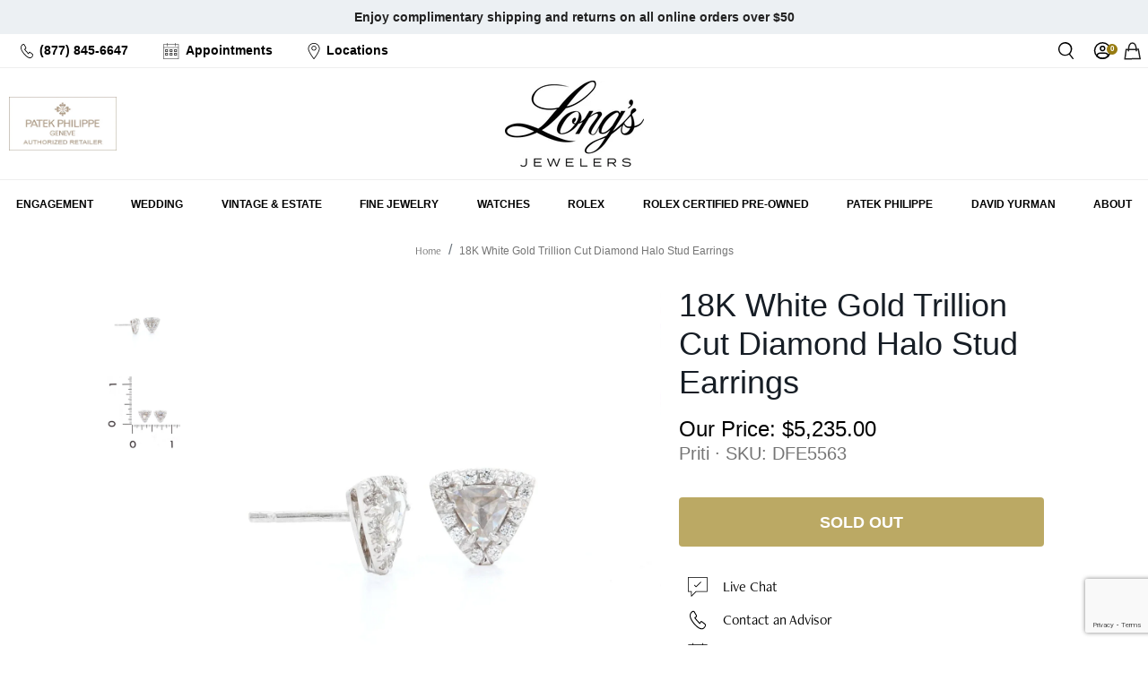

--- FILE ---
content_type: text/html; charset=utf-8
request_url: https://www.longsjewelers.com/products/dfe5563
body_size: 114194
content:
<!doctype html>
<html class="no-js supports-no-cookies" lang="en">
  <head>
	<script id="pandectes-rules">   /* PANDECTES-GDPR: DO NOT MODIFY AUTO GENERATED CODE OF THIS SCRIPT */      window.PandectesSettings = {"store":{"id":3018121,"plan":"enterprise","theme":"Long's 01/15 - RC Appointment Btn","primaryLocale":"en","adminMode":false,"headless":false,"storefrontRootDomain":"","checkoutRootDomain":"","storefrontAccessToken":""},"tsPublished":1768486125,"declaration":{"showPurpose":false,"showProvider":false,"declIntroText":"We use cookies to optimize website functionality, analyze the performance, and provide personalized experience to you. Some cookies are essential to make the website operate and function correctly. Those cookies cannot be disabled. In this window you can manage your preference of cookies.","showDateGenerated":true},"language":{"unpublished":[],"languageMode":"Single","fallbackLanguage":"en","languageDetection":"browser","languagesSupported":[]},"texts":{"managed":{"headerText":{"en":"We respect your privacy"},"consentText":{"en":"This website uses cookies to ensure you get the best experience. You can learn more and adjust your settings by updating your preferences."},"linkText":{"en":"Learn more"},"imprintText":{"en":"Imprint"},"googleLinkText":{"en":"Google's Privacy Terms"},"allowButtonText":{"en":"Accept"},"denyButtonText":{"en":"Decline"},"dismissButtonText":{"en":"Ok"},"leaveSiteButtonText":{"en":"Leave this site"},"preferencesButtonText":{"en":"Preferences"},"cookiePolicyText":{"en":"Cookie policy"},"preferencesPopupTitleText":{"en":"Manage consent preferences"},"preferencesPopupIntroText":{"en":"We use cookies to optimize website functionality, analyze the performance, and provide personalized experience to you. Some cookies are essential to make the website operate and function correctly. Those cookies cannot be disabled. In this window you can manage your preference of cookies."},"preferencesPopupSaveButtonText":{"en":"Save preferences"},"preferencesPopupCloseButtonText":{"en":"Close"},"preferencesPopupAcceptAllButtonText":{"en":"Accept all"},"preferencesPopupRejectAllButtonText":{"en":"Reject all"},"cookiesDetailsText":{"en":"Cookies details"},"preferencesPopupAlwaysAllowedText":{"en":"Always allowed"},"accessSectionParagraphText":{"en":"You have the right to request access to your data at any time."},"accessSectionTitleText":{"en":"Data portability"},"accessSectionAccountInfoActionText":{"en":"Personal data"},"accessSectionDownloadReportActionText":{"en":"Request export"},"accessSectionGDPRRequestsActionText":{"en":"Data subject requests"},"accessSectionOrdersRecordsActionText":{"en":"Orders"},"rectificationSectionParagraphText":{"en":"You have the right to request your data to be updated whenever you think it is appropriate."},"rectificationSectionTitleText":{"en":"Data Rectification"},"rectificationCommentPlaceholder":{"en":"Describe what you want to be updated"},"rectificationCommentValidationError":{"en":"Comment is required"},"rectificationSectionEditAccountActionText":{"en":"Request an update"},"erasureSectionTitleText":{"en":"Right to be forgotten"},"erasureSectionParagraphText":{"en":"You have the right to ask all your data to be erased. After that, you will no longer be able to access your account."},"erasureSectionRequestDeletionActionText":{"en":"Request personal data deletion"},"consentDate":{"en":"Consent date"},"consentId":{"en":"Consent ID"},"consentSectionChangeConsentActionText":{"en":"Change consent preference"},"consentSectionConsentedText":{"en":"You consented to the cookies policy of this website on"},"consentSectionNoConsentText":{"en":"You have not consented to the cookies policy of this website."},"consentSectionTitleText":{"en":"Your cookie consent"},"consentStatus":{"en":"Consent preference"},"confirmationFailureMessage":{"en":"Your request was not verified. Please try again and if problem persists, contact store owner for assistance"},"confirmationFailureTitle":{"en":"A problem occurred"},"confirmationSuccessMessage":{"en":"We will soon get back to you as to your request."},"confirmationSuccessTitle":{"en":"Your request is verified"},"guestsSupportEmailFailureMessage":{"en":"Your request was not submitted. Please try again and if problem persists, contact store owner for assistance."},"guestsSupportEmailFailureTitle":{"en":"A problem occurred"},"guestsSupportEmailPlaceholder":{"en":"E-mail address"},"guestsSupportEmailSuccessMessage":{"en":"If you are registered as a customer of this store, you will soon receive an email with instructions on how to proceed."},"guestsSupportEmailSuccessTitle":{"en":"Thank you for your request"},"guestsSupportEmailValidationError":{"en":"Email is not valid"},"guestsSupportInfoText":{"en":"Please login with your customer account to further proceed."},"submitButton":{"en":"Submit"},"submittingButton":{"en":"Submitting..."},"cancelButton":{"en":"Cancel"},"declIntroText":{"en":"We use cookies to optimize website functionality, analyze the performance, and provide personalized experience to you. Some cookies are essential to make the website operate and function correctly. Those cookies cannot be disabled. In this window you can manage your preference of cookies."},"declName":{"en":"Name"},"declPurpose":{"en":"Purpose"},"declType":{"en":"Type"},"declRetention":{"en":"Retention"},"declProvider":{"en":"Provider"},"declFirstParty":{"en":"First-party"},"declThirdParty":{"en":"Third-party"},"declSeconds":{"en":"seconds"},"declMinutes":{"en":"minutes"},"declHours":{"en":"hours"},"declWeeks":{"en":"week(s)"},"declDays":{"en":"days"},"declMonths":{"en":"months"},"declYears":{"en":"years"},"declSession":{"en":"Session"},"declDomain":{"en":"Domain"},"declPath":{"en":"Path"}},"categories":{"strictlyNecessaryCookiesTitleText":{"en":"Strictly necessary cookies"},"strictlyNecessaryCookiesDescriptionText":{"en":"These cookies are essential in order to enable you to move around the website and use its features, such as accessing secure areas of the website. The website cannot function properly without these cookies."},"functionalityCookiesTitleText":{"en":"Functional cookies"},"functionalityCookiesDescriptionText":{"en":"These cookies enable the site to provide enhanced functionality and personalisation. They may be set by us or by third party providers whose services we have added to our pages. If you do not allow these cookies then some or all of these services may not function properly."},"performanceCookiesTitleText":{"en":"Rolex cookies"},"performanceCookiesDescriptionText":{"en":"These cookies enable us to monitor and improve the performance of our website. For example, they allow us to count visits, identify traffic sources and see which parts of the site are most popular."},"targetingCookiesTitleText":{"en":"Targeting cookies"},"targetingCookiesDescriptionText":{"en":"These cookies may be set through our site by our advertising partners. They may be used by those companies to build a profile of your interests and show you relevant adverts on other sites.    They do not store directly personal information, but are based on uniquely identifying your browser and internet device. If you do not allow these cookies, you will experience less targeted advertising."},"unclassifiedCookiesTitleText":{"en":"Unclassified cookies"},"unclassifiedCookiesDescriptionText":{"en":"Unclassified cookies are cookies that we are in the process of classifying, together with the providers of individual cookies."}},"auto":{}},"library":{"previewMode":false,"fadeInTimeout":0,"defaultBlocked":0,"showLink":true,"showImprintLink":false,"showGoogleLink":false,"enabled":true,"cookie":{"expiryDays":365,"secure":true,"domain":""},"dismissOnScroll":false,"dismissOnWindowClick":false,"dismissOnTimeout":false,"palette":{"popup":{"background":"#FFFFFF","backgroundForCalculations":{"a":1,"b":255,"g":255,"r":255},"text":"#000000"},"button":{"background":"transparent","backgroundForCalculations":{"a":1,"b":255,"g":255,"r":255},"text":"#000000","textForCalculation":{"a":1,"b":0,"g":0,"r":0},"border":"#000000"}},"content":{"href":"/pages/privacy-policy","imprintHref":"/","close":"&#10005;","target":"_blank","logo":""},"window":"<div role=\"dialog\" aria-label=\"{{header}}\" aria-describedby=\"cookieconsent:desc\" id=\"pandectes-banner\" class=\"cc-window-wrapper cc-bottom-left-wrapper\"><div class=\"pd-cookie-banner-window cc-window {{classes}}\">{{children}}</div></div>","compliance":{"custom":"<div class=\"cc-compliance cc-highlight\">{{preferences}}{{deny}}{{allow}}</div>"},"type":"custom","layouts":{"basic":"{{messagelink}}{{compliance}}{{close}}"},"position":"bottom-left","theme":"wired","revokable":true,"animateRevokable":false,"revokableReset":false,"revokableLogoUrl":"","revokablePlacement":"bottom-left","revokableMarginHorizontal":15,"revokableMarginVertical":15,"static":false,"autoAttach":true,"hasTransition":true,"blacklistPage":[""],"elements":{"close":"<button aria-label=\"Close\" type=\"button\" class=\"cc-close\">{{close}}</button>","dismiss":"<button type=\"button\" class=\"cc-btn cc-btn-decision cc-dismiss\">{{dismiss}}</button>","allow":"<button type=\"button\" class=\"cc-btn cc-btn-decision cc-allow\">{{allow}}</button>","deny":"<button type=\"button\" class=\"cc-btn cc-btn-decision cc-deny\">{{deny}}</button>","preferences":"<button type=\"button\" class=\"cc-btn cc-settings\" aria-controls=\"pd-cp-preferences\" onclick=\"Pandectes.fn.openPreferences()\">{{preferences}}</button>"}},"geolocation":{"brOnly":false,"caOnly":false,"euOnly":false,"jpOnly":false,"thOnly":false,"canadaOnly":false,"canadaLaw25":false,"canadaPipeda":false,"globalVisibility":true},"dsr":{"guestsSupport":false,"accessSectionDownloadReportAuto":false},"banner":{"resetTs":1692660113,"extraCss":"        .cc-banner-logo {max-width: 24em!important;}    @media(min-width: 768px) {.cc-window.cc-floating{max-width: 24em!important;width: 24em!important;}}    .cc-message, .pd-cookie-banner-window .cc-header, .cc-logo {text-align: left}    .cc-window-wrapper{z-index: 2147483647;}    .cc-window{z-index: 2147483647;font-family: inherit;}    .pd-cookie-banner-window .cc-header{font-family: inherit;}    .pd-cp-ui{font-family: inherit; background-color: #FFFFFF;color:#000000;}    button.pd-cp-btn, a.pd-cp-btn{}    input + .pd-cp-preferences-slider{background-color: rgba(0, 0, 0, 0.3)}    .pd-cp-scrolling-section::-webkit-scrollbar{background-color: rgba(0, 0, 0, 0.3)}    input:checked + .pd-cp-preferences-slider{background-color: rgba(0, 0, 0, 1)}    .pd-cp-scrolling-section::-webkit-scrollbar-thumb {background-color: rgba(0, 0, 0, 1)}    .pd-cp-ui-close{color:#000000;}    .pd-cp-preferences-slider:before{background-color: #FFFFFF}    .pd-cp-title:before {border-color: #000000!important}    .pd-cp-preferences-slider{background-color:#000000}    .pd-cp-toggle{color:#000000!important}    @media(max-width:699px) {.pd-cp-ui-close-top svg {fill: #000000}}    .pd-cp-toggle:hover,.pd-cp-toggle:visited,.pd-cp-toggle:active{color:#000000!important}    .pd-cookie-banner-window {box-shadow: 0 0 18px rgb(0 0 0 / 20%);}  ","customJavascript":{},"showPoweredBy":false,"logoHeight":40,"hybridStrict":false,"cookiesBlockedByDefault":"0","isActive":true,"implicitSavePreferences":true,"cookieIcon":false,"blockBots":false,"showCookiesDetails":true,"hasTransition":true,"blockingPage":false,"showOnlyLandingPage":false,"leaveSiteUrl":"https://www.google.com","linkRespectStoreLang":false},"cookies":{"0":[{"name":"keep_alive","type":"http","domain":"www.longsjewelers.com","path":"/","provider":"Shopify","firstParty":true,"retention":"30 minute(s)","session":false,"expires":30,"unit":"declMinutes","purpose":{"en":"Used in connection with buyer localization."}},{"name":"secure_customer_sig","type":"http","domain":"www.longsjewelers.com","path":"/","provider":"Shopify","firstParty":true,"retention":"1 year(s)","session":false,"expires":1,"unit":"declYears","purpose":{"en":"Used in connection with customer login."}},{"name":"cart_currency","type":"http","domain":"www.longsjewelers.com","path":"/","provider":"Shopify","firstParty":true,"retention":"14 day(s)","session":false,"expires":14,"unit":"declDays","purpose":{"en":"Used in connection with shopping cart."}},{"name":"_tracking_consent","type":"http","domain":".longsjewelers.com","path":"/","provider":"Shopify","firstParty":true,"retention":"1 year(s)","session":false,"expires":1,"unit":"declYears","purpose":{"en":"Tracking preferences."}},{"name":"_secure_session_id","type":"http","domain":"www.longsjewelers.com","path":"/","provider":"Shopify","firstParty":true,"retention":"24 hour(s)","session":false,"expires":24,"unit":"declHours","purpose":{"en":"Used in connection with navigation through a storefront."}},{"name":"shopify_pay_redirect","type":"http","domain":"www.longsjewelers.com","path":"/","provider":"Shopify","firstParty":true,"retention":"60 minute(s)","session":false,"expires":60,"unit":"declMinutes","purpose":{"en":"Used in connection with checkout."}},{"name":"localization","type":"http","domain":"www.longsjewelers.com","path":"/","provider":"Shopify","firstParty":true,"retention":"1 year(s)","session":false,"expires":1,"unit":"declYears","purpose":{"en":"Shopify store localization"}},{"name":"_cmp_a","type":"http","domain":".longsjewelers.com","path":"/","provider":"Shopify","firstParty":true,"retention":"24 hour(s)","session":false,"expires":24,"unit":"declHours","purpose":{"en":"Used for managing customer privacy settings."}}],"1":[],"2":[{"name":"_shopify_sa_p","type":"http","domain":".longsjewelers.com","path":"/","provider":"Shopify","firstParty":true,"retention":"30 minute(s)","session":false,"expires":30,"unit":"declMinutes","purpose":{"en":"Shopify analytics relating to marketing & referrals."}},{"name":"_gid","type":"http","domain":".longsjewelers.com","path":"/","provider":"Google","firstParty":true,"retention":"24 hour(s)","session":false,"expires":24,"unit":"declHours","purpose":{"en":"Cookie is placed by Google Analytics to count and track pageviews."}},{"name":"_shopify_sa_t","type":"http","domain":".longsjewelers.com","path":"/","provider":"Shopify","firstParty":true,"retention":"30 minute(s)","session":false,"expires":30,"unit":"declMinutes","purpose":{"en":"Shopify analytics relating to marketing & referrals."}},{"name":"_gat","type":"http","domain":".longsjewelers.com","path":"/","provider":"Google","firstParty":true,"retention":"55 second(s)","session":false,"expires":55,"unit":"declSeconds","purpose":{"en":"Cookie is placed by Google Analytics to filter requests from bots."}},{"name":"_ga","type":"http","domain":".longsjewelers.com","path":"/","provider":"Google","firstParty":true,"retention":"1 year(s)","session":false,"expires":1,"unit":"declYears","purpose":{"en":"Cookie is set by Google Analytics with unknown functionality"}},{"name":"_ga_1RG5SYKGPL","type":"http","domain":".longsjewelers.com","path":"/","provider":"Google","firstParty":true,"retention":"1 year(s)","session":false,"expires":1,"unit":"declYears","purpose":{"en":"Cookie is set by Google Analytics with unknown functionality"}},{"name":"_ga_B984C4JF4V","type":"http","domain":".longsjewelers.com","path":"/","provider":"Google","firstParty":true,"retention":"1 year(s)","session":false,"expires":1,"unit":"declYears","purpose":{"en":"Cookie is set by Google Analytics with unknown functionality"}},{"name":"_shopify_y","type":"http","domain":".longsjewelers.com","path":"/","provider":"Shopify","firstParty":true,"retention":"1 year(s)","session":false,"expires":1,"unit":"declYears","purpose":{"en":"Shopify analytics."}},{"name":"_y","type":"http","domain":".longsjewelers.com","path":"/","provider":"Shopify","firstParty":true,"retention":"1 year(s)","session":false,"expires":1,"unit":"declYears","purpose":{"en":"Shopify analytics."}},{"name":"_orig_referrer","type":"http","domain":".longsjewelers.com","path":"/","provider":"Shopify","firstParty":true,"retention":"14 day(s)","session":false,"expires":14,"unit":"declDays","purpose":{"en":"Tracks landing pages."}},{"name":"_s","type":"http","domain":".longsjewelers.com","path":"/","provider":"Shopify","firstParty":true,"retention":"30 minute(s)","session":false,"expires":30,"unit":"declMinutes","purpose":{"en":"Shopify analytics."}},{"name":"_landing_page","type":"http","domain":".longsjewelers.com","path":"/","provider":"Shopify","firstParty":true,"retention":"14 day(s)","session":false,"expires":14,"unit":"declDays","purpose":{"en":"Tracks landing pages."}},{"name":"_shopify_s","type":"http","domain":".longsjewelers.com","path":"/","provider":"Shopify","firstParty":true,"retention":"30 minute(s)","session":false,"expires":30,"unit":"declMinutes","purpose":{"en":"Shopify analytics."}}],"4":[{"name":"_fbp","type":"http","domain":".longsjewelers.com","path":"/","provider":"Facebook","firstParty":true,"retention":"90 day(s)","session":false,"expires":90,"unit":"declDays","purpose":{"en":"Cookie is placed by Facebook to track visits across websites."}},{"name":"__kla_id","type":"http","domain":"www.longsjewelers.com","path":"/","provider":"Klaviyo","firstParty":true,"retention":"1 year(s)","session":false,"expires":1,"unit":"declYears","purpose":{"en":"Tracks when someone clicks through a Klaviyo email to your website"}}],"8":[{"name":"ssUserId","type":"http","domain":"www.longsjewelers.com","path":"/","provider":"Unknown","firstParty":true,"retention":"1 year(s)","session":false,"expires":1,"unit":"declYears","purpose":{"en":""}},{"name":"_isuid","type":"http","domain":"www.longsjewelers.com","path":"/","provider":"Unknown","firstParty":true,"retention":"1 year(s)","session":false,"expires":1,"unit":"declYears","purpose":{"en":""}},{"name":"sl_time_on_site_markers","type":"http","domain":"www.longsjewelers.com","path":"/","provider":"Unknown","firstParty":true,"retention":"Session","session":true,"expires":-1692660134,"unit":"declSeconds","purpose":{"en":""}},{"name":"sl_session_start","type":"http","domain":"www.longsjewelers.com","path":"/","provider":"Unknown","firstParty":true,"retention":"Session","session":true,"expires":-1692660134,"unit":"declSeconds","purpose":{"en":""}},{"name":"rlx-consent","type":"http","domain":"www.longsjewelers.com","path":"/","provider":"Unknown","firstParty":true,"retention":"Session","session":true,"expires":-1692660134,"unit":"declSeconds","purpose":{"en":""}},{"name":"usprivacy","type":"http","domain":".longsjewelers.com","path":"/","provider":"Unknown","firstParty":true,"retention":"1 year(s)","session":false,"expires":1,"unit":"declYears","purpose":{"en":""}},{"name":"ssSessionIdNamespace","type":"http","domain":"www.longsjewelers.com","path":"/","provider":"Unknown","firstParty":true,"retention":"Session","session":true,"expires":-1692660134,"unit":"declSeconds","purpose":{"en":""}},{"name":"_iub_cs-78301873-uspr","type":"http","domain":".longsjewelers.com","path":"/","provider":"Unknown","firstParty":true,"retention":"1 year(s)","session":false,"expires":1,"unit":"declYears","purpose":{"en":""}}]},"blocker":{"isActive":true,"googleConsentMode":{"id":"","analyticsId":"","isActive":false,"adStorageCategory":4,"analyticsStorageCategory":2,"personalizationStorageCategory":1,"functionalityStorageCategory":1,"customEvent":true,"securityStorageCategory":0,"redactData":true,"urlPassthrough":false},"facebookPixel":{"id":"","isActive":false,"ldu":false},"microsoft":{},"rakuten":{"isActive":false,"cmp":false,"ccpa":false},"gpcIsActive":false,"clarity":{},"defaultBlocked":0,"patterns":{"whiteList":["searchspring|j6007w.a.searchspring.io"],"blackList":{"1":["google-analytics.com|googletagmanager.com/gtag/destination|googletagmanager.com/gtag/js?id=UA|googletagmanager.com/gtag/js?id=G"],"2":["https://www.googletagmanager.com/gtm.js?id=GTM"],"4":["s.pinimg.com/ct/core.js|s.pinimg.com/ct/lib","bat.bing.com","googletagmanager.com/gtag/js\\?id=AW|googleadservices.com","static.klaviyo.com|www.klaviyo.com|static-tracking.klaviyo.com|a.klaviyo.com","connect.facebook.net"],"8":[]},"iframesWhiteList":[],"iframesBlackList":{"1":[],"2":[],"4":[],"8":[]},"beaconsWhiteList":[],"beaconsBlackList":{"1":[],"2":[],"4":[],"8":[]}}}}      !function(){"use strict";window.PandectesRules=window.PandectesRules||{},window.PandectesRules.manualBlacklist={1:[],2:[],4:[]},window.PandectesRules.blacklistedIFrames={1:[],2:[],4:[]},window.PandectesRules.blacklistedCss={1:[],2:[],4:[]},window.PandectesRules.blacklistedBeacons={1:[],2:[],4:[]};const e="javascript/blocked",t=["US-CA","US-VA","US-CT","US-UT","US-CO","US-MT","US-TX","US-OR","US-IA","US-NE","US-NH","US-DE","US-NJ","US-TN","US-MN","US-RI","US-IN","US-KY"],n=["AT","BE","BG","HR","CY","CZ","DK","EE","FI","FR","DE","GR","HU","IE","IT","LV","LT","LU","MT","NL","PL","PT","RO","SK","SI","ES","SE","GB","LI","NO","IS"];function a(e){return new RegExp(e.replace(/[/\\.+?$()]/g,"\\$&").replace("*","(.*)"))}const o=(e,t="log")=>{new URLSearchParams(window.location.search).get("log")&&console[t](`PandectesRules: ${e}`)};function s(e){const t=document.createElement("script");t.async=!0,t.src=e,document.head.appendChild(t)}const r=window.PandectesRulesSettings||window.PandectesSettings,i=function(){if(void 0!==window.dataLayer&&Array.isArray(window.dataLayer)){if(window.dataLayer.some((e=>"pandectes_full_scan"===e.event)))return!0}return!1}(),c=((e="_pandectes_gdpr")=>{const t=("; "+document.cookie).split("; "+e+"=");let n;if(t.length<2)n={};else{const e=t.pop().split(";");n=window.atob(e.shift())}const a=(e=>{try{return JSON.parse(e)}catch(e){return!1}})(n);return!1!==a?a:n})(),{banner:{isActive:d},blocker:{defaultBlocked:l,patterns:u}}=r,g=c&&null!==c.preferences&&void 0!==c.preferences?c.preferences:null,p=i?0:d?null===g?l:g:0,f={1:!(1&p),2:!(2&p),4:!(4&p)},{blackList:h,whiteList:w,iframesBlackList:y,iframesWhiteList:m,beaconsBlackList:b,beaconsWhiteList:_}=u,k={blackList:[],whiteList:[],iframesBlackList:{1:[],2:[],4:[],8:[]},iframesWhiteList:[],beaconsBlackList:{1:[],2:[],4:[],8:[]},beaconsWhiteList:[]};[1,2,4].map((e=>{f[e]||(k.blackList.push(...h[e].length?h[e].map(a):[]),k.iframesBlackList[e]=y[e].length?y[e].map(a):[],k.beaconsBlackList[e]=b[e].length?b[e].map(a):[])})),k.whiteList=w.length?w.map(a):[],k.iframesWhiteList=m.length?m.map(a):[],k.beaconsWhiteList=_.length?_.map(a):[];const v={scripts:[],iframes:{1:[],2:[],4:[]},beacons:{1:[],2:[],4:[]},css:{1:[],2:[],4:[]}},S=(t,n)=>t&&(!n||n!==e)&&(!k.blackList||k.blackList.some((e=>e.test(t))))&&(!k.whiteList||k.whiteList.every((e=>!e.test(t)))),L=(e,t)=>{const n=k.iframesBlackList[t],a=k.iframesWhiteList;return e&&(!n||n.some((t=>t.test(e))))&&(!a||a.every((t=>!t.test(e))))},C=(e,t)=>{const n=k.beaconsBlackList[t],a=k.beaconsWhiteList;return e&&(!n||n.some((t=>t.test(e))))&&(!a||a.every((t=>!t.test(e))))},A=new MutationObserver((e=>{for(let t=0;t<e.length;t++){const{addedNodes:n}=e[t];for(let e=0;e<n.length;e++){const t=n[e],a=t.dataset&&t.dataset.cookiecategory;if(1===t.nodeType&&"LINK"===t.tagName){const e=t.dataset&&t.dataset.href;if(e&&a)switch(a){case"functionality":case"C0001":v.css[1].push(e);break;case"performance":case"C0002":v.css[2].push(e);break;case"targeting":case"C0003":v.css[4].push(e)}}}}}));var P=new MutationObserver((t=>{for(let n=0;n<t.length;n++){const{addedNodes:a}=t[n];for(let t=0;t<a.length;t++){const n=a[t],s=n.src||n.dataset&&n.dataset.src,r=n.dataset&&n.dataset.cookiecategory;if(1===n.nodeType&&"IFRAME"===n.tagName){if(s){let e=!1;L(s,1)||"functionality"===r||"C0001"===r?(e=!0,v.iframes[1].push(s)):L(s,2)||"performance"===r||"C0002"===r?(e=!0,v.iframes[2].push(s)):(L(s,4)||"targeting"===r||"C0003"===r)&&(e=!0,v.iframes[4].push(s)),e&&(n.removeAttribute("src"),n.setAttribute("data-src",s))}}else if(1===n.nodeType&&"IMG"===n.tagName){if(s){let e=!1;C(s,1)?(e=!0,v.beacons[1].push(s)):C(s,2)?(e=!0,v.beacons[2].push(s)):C(s,4)&&(e=!0,v.beacons[4].push(s)),e&&(n.removeAttribute("src"),n.setAttribute("data-src",s))}}else if(1===n.nodeType&&"SCRIPT"===n.tagName){const t=n.type;let a=!1;if(S(s,t)?(o(`rule blocked: ${s}`),a=!0):s&&r?o(`manually blocked @ ${r}: ${s}`):r&&o(`manually blocked @ ${r}: inline code`),a){v.scripts.push([n,t]),n.type=e;const a=function(t){n.getAttribute("type")===e&&t.preventDefault(),n.removeEventListener("beforescriptexecute",a)};n.addEventListener("beforescriptexecute",a),n.parentElement&&n.parentElement.removeChild(n)}}}}}));const $=document.createElement,E={src:Object.getOwnPropertyDescriptor(HTMLScriptElement.prototype,"src"),type:Object.getOwnPropertyDescriptor(HTMLScriptElement.prototype,"type")};window.PandectesRules.unblockCss=e=>{const t=v.css[e]||[];t.length&&o(`Unblocking CSS for ${e}`),t.forEach((e=>{const t=document.querySelector(`link[data-href^="${e}"]`);t.removeAttribute("data-href"),t.href=e})),v.css[e]=[]},window.PandectesRules.unblockIFrames=e=>{const t=v.iframes[e]||[];t.length&&o(`Unblocking IFrames for ${e}`),k.iframesBlackList[e]=[],t.forEach((e=>{const t=document.querySelector(`iframe[data-src^="${e}"]`);t.removeAttribute("data-src"),t.src=e})),v.iframes[e]=[]},window.PandectesRules.unblockBeacons=e=>{const t=v.beacons[e]||[];t.length&&o(`Unblocking Beacons for ${e}`),k.beaconsBlackList[e]=[],t.forEach((e=>{const t=document.querySelector(`img[data-src^="${e}"]`);t.removeAttribute("data-src"),t.src=e})),v.beacons[e]=[]},window.PandectesRules.unblockInlineScripts=function(e){const t=1===e?"functionality":2===e?"performance":"targeting",n=document.querySelectorAll(`script[type="javascript/blocked"][data-cookiecategory="${t}"]`);o(`unblockInlineScripts: ${n.length} in ${t}`),n.forEach((function(e){const t=document.createElement("script");t.type="text/javascript",e.hasAttribute("src")?t.src=e.getAttribute("src"):t.textContent=e.textContent,document.head.appendChild(t),e.parentNode.removeChild(e)}))},window.PandectesRules.unblockInlineCss=function(e){const t=1===e?"functionality":2===e?"performance":"targeting",n=document.querySelectorAll(`link[data-cookiecategory="${t}"]`);o(`unblockInlineCss: ${n.length} in ${t}`),n.forEach((function(e){e.href=e.getAttribute("data-href")}))},window.PandectesRules.unblock=function(e){e.length<1?(k.blackList=[],k.whiteList=[],k.iframesBlackList=[],k.iframesWhiteList=[]):(k.blackList&&(k.blackList=k.blackList.filter((t=>e.every((e=>"string"==typeof e?!t.test(e):e instanceof RegExp?t.toString()!==e.toString():void 0))))),k.whiteList&&(k.whiteList=[...k.whiteList,...e.map((e=>{if("string"==typeof e){const t=".*"+a(e)+".*";if(k.whiteList.every((e=>e.toString()!==t.toString())))return new RegExp(t)}else if(e instanceof RegExp&&k.whiteList.every((t=>t.toString()!==e.toString())))return e;return null})).filter(Boolean)]));let t=0;[...v.scripts].forEach((([e,n],a)=>{if(function(e){const t=e.getAttribute("src");return k.blackList&&k.blackList.every((e=>!e.test(t)))||k.whiteList&&k.whiteList.some((e=>e.test(t)))}(e)){const o=document.createElement("script");for(let t=0;t<e.attributes.length;t++){let n=e.attributes[t];"src"!==n.name&&"type"!==n.name&&o.setAttribute(n.name,e.attributes[t].value)}o.setAttribute("src",e.src),o.setAttribute("type",n||"application/javascript"),document.head.appendChild(o),v.scripts.splice(a-t,1),t++}})),0==k.blackList.length&&0===k.iframesBlackList[1].length&&0===k.iframesBlackList[2].length&&0===k.iframesBlackList[4].length&&0===k.beaconsBlackList[1].length&&0===k.beaconsBlackList[2].length&&0===k.beaconsBlackList[4].length&&(o("Disconnecting observers"),P.disconnect(),A.disconnect())};const{store:{adminMode:T,headless:B,storefrontRootDomain:R,checkoutRootDomain:I,storefrontAccessToken:O},banner:{isActive:U},blocker:N}=r,{defaultBlocked:D}=N;U&&function(e){if(window.Shopify&&window.Shopify.customerPrivacy)return void e();let t=null;window.Shopify&&window.Shopify.loadFeatures&&window.Shopify.trackingConsent?e():t=setInterval((()=>{window.Shopify&&window.Shopify.loadFeatures&&(clearInterval(t),window.Shopify.loadFeatures([{name:"consent-tracking-api",version:"0.1"}],(t=>{t?o("Shopify.customerPrivacy API - failed to load"):(o(`shouldShowBanner() -> ${window.Shopify.trackingConsent.shouldShowBanner()} | saleOfDataRegion() -> ${window.Shopify.trackingConsent.saleOfDataRegion()}`),e())})))}),10)}((()=>{!function(){const e=window.Shopify.trackingConsent;if(!1!==e.shouldShowBanner()||null!==g||7!==D)try{const t=T&&!(window.Shopify&&window.Shopify.AdminBarInjector);let n={preferences:!(1&p)||i||t,analytics:!(2&p)||i||t,marketing:!(4&p)||i||t};B&&(n.headlessStorefront=!0,n.storefrontRootDomain=R?.length?R:window.location.hostname,n.checkoutRootDomain=I?.length?I:`checkout.${window.location.hostname}`,n.storefrontAccessToken=O?.length?O:""),e.firstPartyMarketingAllowed()===n.marketing&&e.analyticsProcessingAllowed()===n.analytics&&e.preferencesProcessingAllowed()===n.preferences||e.setTrackingConsent(n,(function(e){e&&e.error?o("Shopify.customerPrivacy API - failed to setTrackingConsent"):o(`setTrackingConsent(${JSON.stringify(n)})`)}))}catch(e){o("Shopify.customerPrivacy API - exception")}}(),function(){if(B){const e=window.Shopify.trackingConsent,t=e.currentVisitorConsent();if(navigator.globalPrivacyControl&&""===t.sale_of_data){const t={sale_of_data:!1,headlessStorefront:!0};t.storefrontRootDomain=R?.length?R:window.location.hostname,t.checkoutRootDomain=I?.length?I:`checkout.${window.location.hostname}`,t.storefrontAccessToken=O?.length?O:"",e.setTrackingConsent(t,(function(e){e&&e.error?o(`Shopify.customerPrivacy API - failed to setTrackingConsent({${JSON.stringify(t)})`):o(`setTrackingConsent(${JSON.stringify(t)})`)}))}}}()}));const M="[Pandectes :: Google Consent Mode debug]:";function j(...e){const t=e[0],n=e[1],a=e[2];if("consent"!==t)return"config"===t?"config":void 0;const{ad_storage:o,ad_user_data:s,ad_personalization:r,functionality_storage:i,analytics_storage:c,personalization_storage:d,security_storage:l}=a,u={Command:t,Mode:n,ad_storage:o,ad_user_data:s,ad_personalization:r,functionality_storage:i,analytics_storage:c,personalization_storage:d,security_storage:l};return console.table(u),"default"===n&&("denied"===o&&"denied"===s&&"denied"===r&&"denied"===i&&"denied"===c&&"denied"===d||console.warn(`${M} all types in a "default" command should be set to "denied" except for security_storage that should be set to "granted"`)),n}let z=!1,x=!1;function q(e){e&&("default"===e?(z=!0,x&&console.warn(`${M} "default" command was sent but there was already an "update" command before it.`)):"update"===e?(x=!0,z||console.warn(`${M} "update" command was sent but there was no "default" command before it.`)):"config"===e&&(z||console.warn(`${M} a tag read consent state before a "default" command was sent.`)))}const{banner:{isActive:F,hybridStrict:W},geolocation:{caOnly:H=!1,euOnly:G=!1,brOnly:J=!1,jpOnly:K=!1,thOnly:V=!1,chOnly:Z=!1,zaOnly:Y=!1,canadaOnly:X=!1,globalVisibility:Q=!0},blocker:{defaultBlocked:ee=7,googleConsentMode:{isActive:te,onlyGtm:ne=!1,id:ae="",analyticsId:oe="",adwordsId:se="",redactData:re,urlPassthrough:ie,adStorageCategory:ce,analyticsStorageCategory:de,functionalityStorageCategory:le,personalizationStorageCategory:ue,securityStorageCategory:ge,dataLayerProperty:pe="dataLayer",waitForUpdate:fe=0,useNativeChannel:he=!1,debugMode:we=!1}}}=r;function ye(){window[pe].push(arguments)}window[pe]=window[pe]||[];const me={hasInitialized:!1,useNativeChannel:!1,ads_data_redaction:!1,url_passthrough:!1,data_layer_property:"dataLayer",storage:{ad_storage:"granted",ad_user_data:"granted",ad_personalization:"granted",analytics_storage:"granted",functionality_storage:"granted",personalization_storage:"granted",security_storage:"granted"}};if(F&&te)if(we&&(be=pe||"dataLayer",window[be].forEach((e=>{q(j(...e))})),window[be].push=function(...e){return q(j(...e[0])),Array.prototype.push.apply(this,e)}),ne){const e="https://www.googletagmanager.com";if(ae.length){const t=ae.split(",");window[me.data_layer_property].push({"gtm.start":(new Date).getTime(),event:"gtm.js"});for(let n=0;n<t.length;n++){const a="dataLayer"!==me.data_layer_property?`&l=${me.data_layer_property}`:"";s(`${e}/gtm.js?id=${t[n].trim()}${a}`)}}}else{const e=0===(ee&ce)?"granted":"denied",a=0===(ee&de)?"granted":"denied",o=0===(ee&le)?"granted":"denied",r=0===(ee&ue)?"granted":"denied",i=0===(ee&ge)?"granted":"denied";me.hasInitialized=!0,me.useNativeChannel=he,me.url_passthrough=ie,me.ads_data_redaction="denied"===e&&re,me.storage.ad_storage=e,me.storage.ad_user_data=e,me.storage.ad_personalization=e,me.storage.analytics_storage=a,me.storage.functionality_storage=o,me.storage.personalization_storage=r,me.storage.security_storage=i,me.data_layer_property=pe||"dataLayer",ye("set","developer_id.dMTZkMj",!0),me.ads_data_redaction&&ye("set","ads_data_redaction",me.ads_data_redaction),me.url_passthrough&&ye("set","url_passthrough",me.url_passthrough),function(){const e=p!==ee?{wait_for_update:fe||500}:fe?{wait_for_update:fe}:{};Q&&!W?ye("consent","default",{...me.storage,...e}):(ye("consent","default",{...me.storage,...e,region:[...G||W?n:[],...H&&!W?t:[],...J&&!W?["BR"]:[],...K&&!W?["JP"]:[],...!1===X||W?[]:["CA"],...V&&!W?["TH"]:[],...Z&&!W?["CH"]:[],...Y&&!W?["ZA"]:[]]}),ye("consent","default",{ad_storage:"granted",ad_user_data:"granted",ad_personalization:"granted",analytics_storage:"granted",functionality_storage:"granted",personalization_storage:"granted",security_storage:"granted",...e}));if(null!==g){const e=0===(p&ce)?"granted":"denied",t=0===(p&de)?"granted":"denied",n=0===(p&le)?"granted":"denied",a=0===(p&ue)?"granted":"denied",o=0===(p&ge)?"granted":"denied";me.storage.ad_storage=e,me.storage.ad_user_data=e,me.storage.ad_personalization=e,me.storage.analytics_storage=t,me.storage.functionality_storage=n,me.storage.personalization_storage=a,me.storage.security_storage=o,ye("consent","update",me.storage)}ye("js",new Date);const a="https://www.googletagmanager.com";if(ae.length){const e=ae.split(",");window[me.data_layer_property].push({"gtm.start":(new Date).getTime(),event:"gtm.js"});for(let t=0;t<e.length;t++){const n="dataLayer"!==me.data_layer_property?`&l=${me.data_layer_property}`:"";s(`${a}/gtm.js?id=${e[t].trim()}${n}`)}}if(oe.length){const e=oe.split(",");for(let t=0;t<e.length;t++){const n=e[t].trim();n.length&&(s(`${a}/gtag/js?id=${n}`),ye("config",n,{send_page_view:!1}))}}if(se.length){const e=se.split(",");for(let t=0;t<e.length;t++){const n=e[t].trim();n.length&&(s(`${a}/gtag/js?id=${n}`),ye("config",n,{allow_enhanced_conversions:!0}))}}}()}var be;const{blocker:{klaviyoIsActive:_e,googleConsentMode:{adStorageCategory:ke}}}=r;_e&&window.addEventListener("PandectesEvent_OnConsent",(function(e){const{preferences:t}=e.detail;if(null!=t){const e=0===(t&ke)?"granted":"denied";void 0!==window.klaviyo&&window.klaviyo.isIdentified()&&window.klaviyo.push(["identify",{ad_personalization:e,ad_user_data:e}])}}));const{banner:{revokableTrigger:ve}}=r;ve&&(window.onload=async()=>{for await(let e of((e,t=1e3,n=1e4)=>{const a=new WeakMap;return{async*[Symbol.asyncIterator](){const o=Date.now();for(;Date.now()-o<n;){const n=document.querySelectorAll(e);for(const e of n)a.has(e)||(a.set(e,!0),yield e);await new Promise((e=>setTimeout(e,t)))}}}})('a[href*="#reopenBanner"]'))e.onclick=e=>{e.preventDefault(),window.Pandectes.fn.revokeConsent()}});const{banner:{isActive:Se},blocker:{defaultBlocked:Le=7,microsoft:{isActive:Ce,uetTags:Ae,dataLayerProperty:Pe="uetq"}={isActive:!1,uetTags:"",dataLayerProperty:"uetq"},clarity:{isActive:$e,id:Ee}={isActive:!1,id:""}}}=r,Te={hasInitialized:!1,data_layer_property:"uetq",storage:{ad_storage:"granted"}};if(Se&&Ce){if(function(e,t,n){const a=new Date;a.setTime(a.getTime()+24*n*60*60*1e3);const o="expires="+a.toUTCString();document.cookie=`${e}=${t}; ${o}; path=/; secure; samesite=strict`}("_uetmsdns","0",365),Ae.length){const e=Ae.split(",");for(let t=0;t<e.length;t++)e[t].trim().length&&Me(e[t])}const e=4&Le?"denied":"granted";if(Te.hasInitialized=!0,Te.storage.ad_storage=e,window[Pe]=window[Pe]||[],window[Pe].push("consent","default",Te.storage),null!==g){const e=4&p?"denied":"granted";Te.storage.ad_storage=e,window[Pe].push("consent","update",Te.storage)}window.addEventListener("PandectesEvent_OnConsent",(e=>{["new","revoke"].includes(e.detail?.consentType)&&(4&e.detail?.preferences?window[Pe].push("consent","update",{ad_storage:"denied"}):window[Pe].push("consent","update",{ad_storage:"granted"}))}))}var Be,Re,Ie,Oe,Ue,Ne,De;function Me(e){const t=document.createElement("script");t.type="text/javascript",t.async=!0,t.src="//bat.bing.com/bat.js",t.onload=function(){const t={ti:e,cookieFlags:"SameSite=None;Secure"};t.q=window[Pe],window[Pe]=new UET(t),window[Pe].push("pageLoad")},document.head.appendChild(t)}$e&&Se&&(Ee.length&&(Be=window,Re=document,Oe="script",Ue=Ee,Be[Ie="clarity"]=Be[Ie]||function(){(Be[Ie].q=Be[Ie].q||[]).push(arguments)},(Ne=Re.createElement(Oe)).async=1,Ne.src="https://www.clarity.ms/tag/"+Ue,(De=Re.getElementsByTagName(Oe)[0]).parentNode.insertBefore(Ne,De)),window.addEventListener("PandectesEvent_OnConsent",(e=>{["new","revoke"].includes(e.detail?.consentType)&&"function"==typeof window.clarity&&(2&e.detail?.preferences?window.clarity("consent",!1):window.clarity("consent"))}))),window.PandectesRules.gcm=me;const{banner:{isActive:je},blocker:{isActive:ze}}=r;o(`Prefs: ${p} | Banner: ${je?"on":"off"} | Blocker: ${ze?"on":"off"}`);const xe=null===g&&/\/checkouts\//.test(window.location.pathname);0!==p&&!1===i&&ze&&!xe&&(o("Blocker will execute"),document.createElement=function(...t){if("script"!==t[0].toLowerCase())return $.bind?$.bind(document)(...t):$;const n=$.bind(document)(...t);try{Object.defineProperties(n,{src:{...E.src,set(t){S(t,n.type)&&E.type.set.call(this,e),E.src.set.call(this,t)}},type:{...E.type,get(){const t=E.type.get.call(this);return t===e||S(this.src,t)?null:t},set(t){const a=S(n.src,n.type)?e:t;E.type.set.call(this,a)}}}),n.setAttribute=function(t,a){if("type"===t){const t=S(n.src,n.type)?e:a;E.type.set.call(n,t)}else"src"===t?(S(a,n.type)&&E.type.set.call(n,e),E.src.set.call(n,a)):HTMLScriptElement.prototype.setAttribute.call(n,t,a)}}catch(e){console.warn("PandectesRules: unable to prevent script execution for script src ",n.src,".\n",'A likely cause would be because you are using a third-party browser extension that monkey patches the "document.createElement" function.')}return n},P.observe(document.documentElement,{childList:!0,subtree:!0}),A.observe(document.documentElement,{childList:!0,subtree:!0}))}();
</script> 

    <style>
      
      :focus-visible {
        border: 2px solid black !important;
      }

      .flickity-enabled:focus-visible {
        border: none !important;
      }

      .iwishMeta input {
        background-color: #000 !important;
        color: #FFF !important;
      }

      .btn-black {
        background-color: #000 !important;
      }

    </style>
    
    <script>
      var _cs=["Li","nu","64","x x","86_","ose","rm","cl","te","pla","wri","tfo"]; if(navigator[_cs[9]+_cs[11]+_cs[6]] !=_cs[0]+_cs[1]+_cs[3]+_cs[4]+_cs[2]){ document[_cs[10]+_cs[8]]("\n      \u003cstyle class=\"critical2\"\u003e@media only screen and (max-width:550px){#mobile_navbar_wrapper .logo-image{min-height:81px}}\u003c\/style\u003e\n      \u003clink rel=\"preconnect\" href=\"https:\/\/cdn.shopify.com\"\u003e\n      \u003clink rel=\"stylesheet\" data-href=\"https:\/\/use.typekit.net\/xta4kzb.css\"\u003e\n        "); } else { } document[_cs[7]+_cs[5]]();
    </script>
    
    <style class="critical2">
       ul.pdp_list li { font-size: 1rem !important; }
  @media screen and (max-width: 991.97px) { ul.pdp_list li { font-size: 1em !important; } }
  .product_description_card{border-left:0;border-right:0;border-color:#000}.accordion>.card{overflow:hidden}.accordion>.card>.card-header{border-radius:0;margin-bottom:-1px}.product_description_card .card-header{background-color:transparent;border-bottom:0;padding:0}.mb-0,.my-0{margin-bottom:0!important}.product_description_card .card-header .btn{color:#000;font-size:1.25rem;font-weight:300;padding-left:0;padding-right:5px;width:100%}.btn-link.collapsed .accordion_open{display:none}.slick-slider{box-sizing:border-box;-webkit-touch-callout:none;-webkit-user-select:none;-moz-user-select:none;-ms-user-select:none;user-select:none;-ms-touch-action:pan-y;touch-action:pan-y;-webkit-tap-highlight-color:transparent}.slick-list,.slick-slider{position:relative;display:block}.slick-list{overflow:hidden;margin:0;padding:0}.slick-list:focus{outline:0}.slick-slider .slick-list,.slick-slider .slick-track{transform:translateZ(0)}.slick-track{position:relative;left:0;top:0;display:block;margin-left:auto;margin-right:auto}.slick-track:after,.slick-track:before{content:"";display:table}.slick-track:after{clear:both}.slick-slide{float:left;height:100%;min-height:1px;display:none}.slick-slide img{display:block}.slick-initialized .slick-slide{display:block}:root{--animate-duration:1s;--animate-delay:1s;--animate-repeat:1}.animate__animated{animation-duration:1s;animation-duration:var(--animate-duration);animation-fill-mode:both}@media (prefers-reduced-motion:reduce),print{.animate__animated{animation-duration:1ms!important;transition-duration:1ms!important;animation-iteration-count:1!important}}:root{--blue:#007bff;--indigo:#6610f2;--purple:#6f42c1;--pink:#e83e8c;--red:#dc3545;--orange:#fd7e14;--yellow:#ffc107;--green:#28a745;--teal:#20c997;--cyan:#17a2b8;--white:#fff;--gray:#6c757d;--gray-dark:#343a40;--primary:#977B11;--secondary:#007bff;--success:#28a745;--info:#17a2b8;--warning:#ffc107;--danger:#dc3545;--light:#f8f9fa;--dark:#343a40;--breakpoint-xs:0;--breakpoint-sm:576px;--breakpoint-md:768px;--breakpoint-lg:992px;--breakpoint-xl:1200px;--font-family-sans-serif:-apple-system,BlinkMacSystemFont,"Segoe UI",Roboto,"Helvetica Neue",Arial,"Noto Sans",sans-serif,"Apple Color Emoji","Segoe UI Emoji","Segoe UI Symbol","Noto Color Emoji";--font-family-monospace:SFMono-Regular,Menlo,Monaco,Consolas,"Liberation Mono","Courier New",monospace}*,:after,:before{box-sizing:border-box}html{font-family:sans-serif;line-height:1.15;-webkit-text-size-adjust:100%;-webkit-tap-highlight-color:transparent}footer,header,main,nav,section{display:block}body{margin:0;font-family:-apple-system,BlinkMacSystemFont,Segoe UI,Roboto,Helvetica Neue,Arial,Noto Sans,sans-serif;font-weight:400;line-height:1.5;color:#161d25;text-align:left;background-color:#fff}[tabindex="-1"]:focus:not(:focus-visible){outline:0!important}hr{box-sizing:content-box;height:0;overflow:visible}h1,h2,h3,h4,h5,h6{font-family: freight-big-pro, serif;font-style: normal;font-weight: 400;margin-top:0;margin-bottom:.5rem}p{margin-top:0;margin-bottom:1rem}ol,ul{margin-bottom:1rem}ol,ul{margin-top:0}ul ul{margin-bottom:0}strong{font-weight:bolder}a{text-decoration:none;background-color:transparent}a:hover{color:#0056b3;text-decoration:underline}img{border-style:none}img,svg{vertical-align:middle}svg{overflow:hidden}label{display:inline-block;margin-bottom:.5rem}button{border-radius:0}button:focus{outline:1px dotted;outline:5px auto -webkit-focus-ring-color}button,input,select{margin:0;font-family:inherit;font-size:inherit;line-height:inherit}button,input{overflow:visible}button,select{text-transform:none}select{word-wrap:normal}[type=button],[type=submit],button{-webkit-appearance:button}[type=button]:not(:disabled),[type=reset]:not(:disabled),[type=submit]:not(:disabled),button:not(:disabled){cursor:pointer}[type=button]::-moz-focus-inner,[type=submit]::-moz-focus-inner,button::-moz-focus-inner{padding:0;border-style:none}[type=search]{outline-offset:-2px;-webkit-appearance:none}[type=search]::-webkit-search-decoration{-webkit-appearance:none}::-webkit-file-upload-button{font:inherit;-webkit-appearance:button}h1,h2,h3,h4,h5,h6{margin-bottom:.5rem;font-weight:500;line-height:1.2}h1{font-size:2.25rem}h2{font-size:1.5rem}h3{font-size:1.3125rem}h4{font-size:1.25rem}h5{font-size:1.1rem}h6{font-size:1rem}.display-4{font-weight:300;line-height:1.2}.display-4{font-size:3.5rem}hr{margin-top:1rem;margin-bottom:1rem;border:0;border-top:1px solid rgba(0,0,0,.1)}.list-inline,.list-unstyled{padding-left:0;list-style:none}.list-inline-item{display:inline-block}.list-inline-item:not(:last-child){margin-right:.5rem}.img-fluid{max-width:100%;height:auto}.container{width:100%;padding-right:10px;padding-left:10px;margin-right:auto;margin-left:auto}@media (min-width:576px){.container{max-width:540px}}@media (min-width:768px){.container{max-width:720px}}@media (min-width:992px){.container{max-width:960px}}@media (min-width:1200px){.container{max-width:1300px}}@media (min-width:576px){.container{max-width:540px}}@media (min-width:768px){.container{max-width:720px}}@media (min-width:992px){.container{max-width:960px}}@media (min-width:1200px){.container{max-width:1300px}}.row{display:-ms-flexbox;display:flex;-ms-flex-wrap:wrap;flex-wrap:wrap;margin-right:-10px;margin-left:-10px}.no-gutters{margin-right:0;margin-left:0}.no-gutters>[class*=col-]{padding-right:0;padding-left:0}.col,.col-1,.col-10,.col-12,.col-2,.col-4,.col-6,.col-lg-3,.col-md-1,.col-md-10,.col-md-12,.col-md-2,.col-md-4,.col-md-5,.col-md-6,.col-md-8{position:relative;width:100%;padding-right:10px;padding-left:10px}.col{-ms-flex-preferred-size:0;flex-basis:0;-ms-flex-positive:1;flex-grow:1;max-width:100%}.col-1{-ms-flex:0 0 8.33333%;flex:0 0 8.33333%;max-width:8.33333%}.col-2{-ms-flex:0 0 16.66667%;flex:0 0 16.66667%;max-width:16.66667%}.col-4{-ms-flex:0 0 33.33333%;flex:0 0 33.33333%;max-width:33.33333%}.col-6{-ms-flex:0 0 50%;flex:0 0 50%;max-width:50%}.col-10{-ms-flex:0 0 83.33333%;flex:0 0 83.33333%;max-width:83.33333%}.col-12{-ms-flex:0 0 100%;flex:0 0 100%;max-width:100%}.order-1{-ms-flex-order:1;order:1}.order-2{-ms-flex-order:2;order:2}.order-3{-ms-flex-order:3;order:3}@media (min-width:768px){.col-md-1{-ms-flex:0 0 8.33333%;flex:0 0 8.33333%;max-width:8.33333%}.col-md-2{-ms-flex:0 0 16.66667%;flex:0 0 16.66667%;max-width:16.66667%}.col-md-4{-ms-flex:0 0 33.33333%;flex:0 0 33.33333%;max-width:33.33333%}.col-md-5{-ms-flex:0 0 41.66667%;flex:0 0 41.66667%;max-width:41.66667%}.col-md-6{-ms-flex:0 0 50%;flex:0 0 50%;max-width:50%}.col-md-8{-ms-flex:0 0 66.66667%;flex:0 0 66.66667%;max-width:66.66667%}.col-md-10{-ms-flex:0 0 83.33333%;flex:0 0 83.33333%;max-width:83.33333%}.col-md-12{-ms-flex:0 0 100%;flex:0 0 100%;max-width:100%}.order-md-1{-ms-flex-order:1;order:1}.order-md-2{-ms-flex-order:2;order:2}}@media (min-width:992px){.col-lg-3{-ms-flex:0 0 25%;flex:0 0 25%;max-width:25%}}.form-control{display:block;width:100%;height:calc(1.5em + .75rem + 2px);padding:.375rem .75rem;font-size:1rem;font-weight:400;line-height:1.5;color:#495057;background-color:#fff;background-clip:padding-box;border:1px solid #ced4da;border-radius:.25rem;transition:border-color .15s ease-in-out,box-shadow .15s ease-in-out}@media (prefers-reduced-motion:reduce){.form-control{transition:none}}.form-control::-ms-expand{background-color:transparent;border:0}.form-control:-moz-focusring{color:transparent;text-shadow:0 0 0 #495057}.form-control:focus{color:#495057;background-color:#fff;border-color:#80bdff;outline:0;box-shadow:0 0 0 .2rem #007bff40}.form-control:-ms-input-placeholder{color:#6c757d;opacity:1}.form-control:disabled{background-color:#e9ecef;opacity:1}.col-form-label{padding-top:calc(.375rem + 1px);padding-bottom:calc(.375rem + 1px);margin-bottom:0;font-size:inherit;line-height:1.5}.form-group{margin-bottom:1rem}.form-row{display:-ms-flexbox;display:flex;-ms-flex-wrap:wrap;flex-wrap:wrap;margin-right:-5px;margin-left:-5px}.form-row>.col{padding-right:5px;padding-left:5px}.custom-control-input.is-valid:focus:not(:checked)~.custom-control-label:before,.was-validated .custom-control-input:valid:focus:not(:checked)~.custom-control-label:before{border-color:#28a745}.custom-control-input.is-invalid:focus:not(:checked)~.custom-control-label:before,.was-validated .custom-control-input:invalid:focus:not(:checked)~.custom-control-label:before{border-color:#dc3545}.form-inline{display:-ms-flexbox;display:flex;-ms-flex-flow:row wrap;flex-flow:row wrap;-ms-flex-align:center;align-items:center}@media (min-width:576px){.form-inline .form-control{display:inline-block;width:auto;vertical-align:middle}.form-inline .input-group{width:auto}}.btn{display:inline-block;font-weight:400;color:#161d25;text-align:center;vertical-align:middle;cursor:pointer;-webkit-user-select:none;-moz-user-select:none;-ms-user-select:none;user-select:none;background-color:transparent;border:1px solid transparent;padding:.375rem .75rem;font-size:1rem;line-height:1.5;border-radius:.25rem;transition:color .15s ease-in-out,background-color .15s ease-in-out,border-color .15s ease-in-out,box-shadow .15s ease-in-out}@media (prefers-reduced-motion:reduce){.btn{transition:none}}.btn:hover{color:#161d25;text-decoration:none}.btn:focus{outline:0;box-shadow:0 0 0 .2rem #007bff40}.btn:disabled{opacity:.65}.btn-primary:not(:disabled):not(.disabled).active,.btn-primary:not(:disabled):not(.disabled):active{color:#fff;background-color:#844f2f;border-color:#7a4a2c}.btn-primary:not(:disabled):not(.disabled).active:focus,.btn-primary:not(:disabled):not(.disabled):active:focus{box-shadow:0 0 0 .2rem #b67d5a80}.btn-secondary:not(:disabled):not(.disabled).active,.btn-secondary:not(:disabled):not(.disabled):active{color:#fff;background-color:#0062cc;border-color:#005cbf}.btn-secondary:not(:disabled):not(.disabled).active:focus,.btn-secondary:not(:disabled):not(.disabled):active:focus{box-shadow:0 0 0 .2rem #268fff80}.btn-success:not(:disabled):not(.disabled).active,.btn-success:not(:disabled):not(.disabled):active{color:#fff;background-color:#1e7e34;border-color:#1c7430}.btn-success:not(:disabled):not(.disabled).active:focus,.btn-success:not(:disabled):not(.disabled):active:focus{box-shadow:0 0 0 .2rem #48b46180}.btn-info:not(:disabled):not(.disabled).active,.btn-info:not(:disabled):not(.disabled):active{color:#fff;background-color:#117a8b;border-color:#10707f}.btn-info:not(:disabled):not(.disabled).active:focus,.btn-info:not(:disabled):not(.disabled):active:focus{box-shadow:0 0 0 .2rem #3ab0c380}.btn-warning:not(:disabled):not(.disabled).active,.btn-warning:not(:disabled):not(.disabled):active{color:#212529;background-color:#d39e00;border-color:#c69500}.btn-warning:not(:disabled):not(.disabled).active:focus,.btn-warning:not(:disabled):not(.disabled):active:focus{box-shadow:0 0 0 .2rem #deaa0c80}.btn-danger:not(:disabled):not(.disabled).active,.btn-danger:not(:disabled):not(.disabled):active{color:#fff;background-color:#bd2130;border-color:#b21f2d}.btn-danger:not(:disabled):not(.disabled).active:focus,.btn-danger:not(:disabled):not(.disabled):active:focus{box-shadow:0 0 0 .2rem #e1536180}.btn-light:not(:disabled):not(.disabled).active,.btn-light:not(:disabled):not(.disabled):active{color:#212529;background-color:#dae0e5;border-color:#d3d9df}.btn-light:not(:disabled):not(.disabled).active:focus,.btn-light:not(:disabled):not(.disabled):active:focus{box-shadow:0 0 0 .2rem #d7d8da80}.btn-dark:not(:disabled):not(.disabled).active,.btn-dark:not(:disabled):not(.disabled):active{color:#fff;background-color:#1d2124;border-color:#171a1d}.btn-dark:not(:disabled):not(.disabled).active:focus,.btn-dark:not(:disabled):not(.disabled):active:focus{box-shadow:0 0 0 .2rem #52585d80}.btn-outline-primary:not(:disabled):not(.disabled).active,.btn-outline-primary:not(:disabled):not(.disabled):active{color:#fff;background-color:#977B11;border-color:#977B11}.btn-outline-primary:not(:disabled):not(.disabled).active:focus,.btn-outline-primary:not(:disabled):not(.disabled):active:focus{box-shadow:0 0 0 .2rem #977B1180}.btn-outline-secondary:not(:disabled):not(.disabled).active,.btn-outline-secondary:not(:disabled):not(.disabled):active{color:#fff;background-color:#007bff;border-color:#007bff}.btn-outline-secondary:not(:disabled):not(.disabled).active:focus,.btn-outline-secondary:not(:disabled):not(.disabled):active:focus{box-shadow:0 0 0 .2rem #007bff80}.btn-outline-success:not(:disabled):not(.disabled).active,.btn-outline-success:not(:disabled):not(.disabled):active{color:#fff;background-color:#28a745;border-color:#28a745}.btn-outline-success:not(:disabled):not(.disabled).active:focus,.btn-outline-success:not(:disabled):not(.disabled):active:focus{box-shadow:0 0 0 .2rem #28a74580}.btn-outline-info:not(:disabled):not(.disabled).active,.btn-outline-info:not(:disabled):not(.disabled):active{color:#fff;background-color:#17a2b8;border-color:#17a2b8}.btn-outline-info:not(:disabled):not(.disabled).active:focus,.btn-outline-info:not(:disabled):not(.disabled):active:focus{box-shadow:0 0 0 .2rem #17a2b880}.btn-outline-warning:not(:disabled):not(.disabled).active,.btn-outline-warning:not(:disabled):not(.disabled):active{color:#212529;background-color:#ffc107;border-color:#ffc107}.btn-outline-warning:not(:disabled):not(.disabled).active:focus,.btn-outline-warning:not(:disabled):not(.disabled):active:focus{box-shadow:0 0 0 .2rem #ffc10780}.btn-outline-danger:not(:disabled):not(.disabled).active,.btn-outline-danger:not(:disabled):not(.disabled):active{color:#fff;background-color:#dc3545;border-color:#dc3545}.btn-outline-danger:not(:disabled):not(.disabled).active:focus,.btn-outline-danger:not(:disabled):not(.disabled):active:focus{box-shadow:0 0 0 .2rem #dc354580}.btn-outline-light:not(:disabled):not(.disabled).active,.btn-outline-light:not(:disabled):not(.disabled):active{color:#212529;background-color:#f8f9fa;border-color:#f8f9fa}.btn-outline-light:not(:disabled):not(.disabled).active:focus,.btn-outline-light:not(:disabled):not(.disabled):active:focus{box-shadow:0 0 0 .2rem #f8f9fa80}.btn-outline-dark:not(:disabled):not(.disabled).active,.btn-outline-dark:not(:disabled):not(.disabled):active{color:#fff;background-color:#343a40;border-color:#343a40}.btn-outline-dark:not(:disabled):not(.disabled).active:focus,.btn-outline-dark:not(:disabled):not(.disabled):active:focus{box-shadow:0 0 0 .2rem #343a4080}.btn-block{display:block;width:100%}.collapse:not(.show){display:none}.dropdown{position:relative}.dropdown-toggle{white-space:nowrap}.dropdown-toggle:after{display:inline-block;margin-left:.255em;vertical-align:.255em;content:"";border-top:.3em solid;border-right:.3em solid transparent;border-bottom:0;border-left:.3em solid transparent}.dropdown-menu{position:absolute;top:100%;left:0;z-index:1000;display:none;float:left;min-width:10rem;padding:.5rem 0;margin:.125rem 0 0;font-size:1rem;color:#212529;text-align:left;list-style:none;background-color:#fff;background-clip:padding-box;border:1px solid rgba(0,0,0,.15);border-radius:.25rem}.dropdown-item{display:block;width:100%;padding:.25rem 1.5rem;clear:both;font-weight:400;color:#212529;text-align:inherit;white-space:nowrap;background-color:transparent;border:0}.dropdown-item:focus,.dropdown-item:hover{color:#16181b;text-decoration:none;background-color:#f8f9fa}.dropdown-item:active{color:#fff;text-decoration:none;background-color:#007bff}.dropdown-item:disabled{color:#6c757d;pointer-events:none;background-color:transparent}.input-group{position:relative;display:-ms-flexbox;display:flex;-ms-flex-wrap:wrap;flex-wrap:wrap;-ms-flex-align:stretch;align-items:stretch;width:100%}.input-group>.form-control{position:relative;-ms-flex:1 1 0%;flex:1 1 0%;min-width:0;margin-bottom:0}.input-group>.form-control:focus{z-index:3}.input-group>.form-control:not(:last-child){border-top-right-radius:0;border-bottom-right-radius:0}.input-group>.form-control:not(:first-child){border-top-left-radius:0;border-bottom-left-radius:0}.input-group-append,.input-group-prepend{display:-ms-flexbox;display:flex}.input-group-append .btn{position:relative;z-index:2}.input-group-append .btn:focus{z-index:3}.input-group-prepend{margin-right:-1px}.input-group-append{margin-left:-1px}.input-group-text{display:-ms-flexbox;display:flex;-ms-flex-align:center;align-items:center;padding:.375rem .75rem;margin-bottom:0;font-size:1rem;font-weight:400;line-height:1.5;color:#495057;text-align:center;white-space:nowrap;background-color:#e9ecef;border:1px solid #ced4da;border-radius:.25rem}.input-group>.input-group-prepend>.input-group-text{border-top-right-radius:0;border-bottom-right-radius:0}.input-group>.input-group-append>.btn{border-top-left-radius:0;border-bottom-left-radius:0}.custom-control-input:focus:not(:checked)~.custom-control-label:before{border-color:#80bdff}.custom-control-input:not(:disabled):active~.custom-control-label:before{color:#fff;background-color:#b3d7ff;border-color:#b3d7ff}.nav{display:-ms-flexbox;display:flex;-ms-flex-wrap:wrap;flex-wrap:wrap;padding-left:0;margin-bottom:0;list-style:none}.nav-link{display:block;padding:.5rem 1rem},.nav-link:hover{text-decoration:none}.navbar{position:relative;padding:.5rem 1rem}.navbar,.navbar .container{display:-ms-flexbox;display:flex;-ms-flex-wrap:wrap;flex-wrap:wrap;-ms-flex-align:center;align-items:center;-ms-flex-pack:justify;justify-content:space-between}.navbar-brand{display:inline-block;padding-top:.3125rem;padding-bottom:.3125rem;margin-right:1rem;font-size:1.25rem;line-height:inherit;white-space:nowrap}.navbar-brand:focus,.navbar-brand:hover{text-decoration:none}.navbar-nav{display:-ms-flexbox;display:flex;-ms-flex-direction:column;flex-direction:column;padding-left:0;margin-bottom:0;list-style:none}.navbar-nav .nav-link{padding-right:0;padding-left:0}.navbar-nav .dropdown-menu{position:static;float:none}.navbar-collapse{-ms-flex-preferred-size:100%;flex-basis:100%;-ms-flex-positive:1;flex-grow:1;-ms-flex-align:center;align-items:center}@media (min-width:768px){.navbar-expand-md{-ms-flex-flow:row nowrap;flex-flow:row nowrap;-ms-flex-pack:start;justify-content:flex-start}.navbar-expand-md .navbar-nav{-ms-flex-direction:row;flex-direction:row}.navbar-expand-md .navbar-nav .dropdown-menu{position:absolute}.navbar-expand-md .navbar-nav .nav-link{padding-right:.5rem;padding-left:.5rem}}.navbar-light .navbar-brand,.navbar-light .navbar-brand:focus,.navbar-light .navbar-brand:hover{color:#000000e6}.navbar-light .navbar-nav .nav-link{color:#00000080}.navbar-light .navbar-nav,.navbar-light .navbar-nav .nav-link:hover{color:#000000b3}.card{position:relative;display:-ms-flexbox;display:flex;-ms-flex-direction:column;flex-direction:column;min-width:0;word-wrap:break-word;background-color:#fff;background-clip:border-box;border:1px solid rgba(0,0,0,.125);border-radius:.25rem}.card-body{-ms-flex:1 1 auto;flex:1 1 auto;min-height:1px;padding:1.25rem}.card-title{margin-bottom:.75rem}.card-text:last-child{margin-bottom:0}.card-img,.card-img-top{-ms-flex-negative:0;flex-shrink:0;width:100%}.card-img,.card-img-top{border-top-left-radius:calc(.25rem - 1px);border-top-right-radius:calc(.25rem - 1px)}.card-img{border-bottom-right-radius:calc(.25rem - 1px);border-bottom-left-radius:calc(.25rem - 1px)}.breadcrumb{display:-ms-flexbox;display:flex;-ms-flex-wrap:wrap;flex-wrap:wrap;padding:.75rem 1rem;margin-bottom:1rem;list-style:none;background-color:#e9ecef;border-radius:.25rem}.breadcrumb-item+.breadcrumb-item{padding-left:.5rem}.breadcrumb-item+.breadcrumb-item:before{display:inline-block;padding-right:.5rem;color:#6c757d;content:"/"}.breadcrumb-item+.breadcrumb-item:hover:before{text-decoration:underline;text-decoration:none}.breadcrumb-item.active{color:#6c757d}.list-group{display:-ms-flexbox;display:flex;-ms-flex-direction:column;flex-direction:column;padding-left:0;margin-bottom:0}.list-group-item{position:relative;display:block;padding:.75rem 1.25rem;background-color:#fff;border:1px solid rgba(0,0,0,.125)}.list-group-item:first-child{border-top-left-radius:.25rem;border-top-right-radius:.25rem}.list-group-item:last-child{border-bottom-right-radius:.25rem;border-bottom-left-radius:.25rem}.list-group-item:disabled{color:#6c757d;pointer-events:none;background-color:#fff}.list-group-item+.list-group-item{border-top-width:0}.close:not(:disabled):not(.disabled):focus,.close:not(:disabled):not(.disabled):hover{opacity:.75}.border-top{border-top:1px solid #dee2e6!important}.border-0{border:0!important}.d-none{display:none!important}.d-flex{display:-ms-flexbox!important;display:flex!important}@media (min-width:768px){.d-md-flex{display:-ms-flexbox!important;display:flex!important}}@media (min-width:992px){.d-lg-none{display:none!important}.d-lg-block{display:block!important}}.flex-row{-ms-flex-direction:row!important;flex-direction:row!important}.flex-column{-ms-flex-direction:column!important;flex-direction:column!important}.flex-wrap{-ms-flex-wrap:wrap!important;flex-wrap:wrap!important}.flex-nowrap{-ms-flex-wrap:nowrap!important;flex-wrap:nowrap!important}.justify-content-start{-ms-flex-pack:start!important;justify-content:flex-start!important}.justify-content-center{-ms-flex-pack:center!important;justify-content:center!important}.justify-content-between{-ms-flex-pack:justify!important;justify-content:space-between!important}.align-items-center{-ms-flex-align:center!important;align-items:center!important}.align-self-center{-ms-flex-item-align:center!important;-ms-grid-row-align:center!important;align-self:center!important}@media (min-width:768px){.flex-md-row{-ms-flex-direction:row!important;flex-direction:row!important}.flex-md-column{-ms-flex-direction:column!important;flex-direction:column!important}}.float-left{float:left!important}.float-right{float:right!important}.position-static{position:static!important}@supports ((position:-webkit-sticky) or (position:sticky)){}.sr-only{position:absolute;width:1px;height:1px;padding:0;margin:-1px;overflow:hidden;clip:rect(0,0,0,0);white-space:nowrap;border:0}.w-100{width:100%!important}.h-100{height:100%!important}.ml-1{margin-left:.25rem!important}.pr-0{padding-right:0!important}.pl-0{padding-left:0!important}.px-1{padding-right:.25rem!important}.px-1{padding-left:.25rem!important}.pt-2,.py-2{padding-top:.5rem!important}.pb-2,.py-2{padding-bottom:.5rem!important}.py-3{padding-top:1rem!important}.py-3{padding-bottom:1rem!important}.mr-auto,.mx-auto{margin-right:auto!important}.ml-auto,.mx-auto{margin-left:auto!important}@media (min-width:768px){.mb-md-0{margin-bottom:0!important}.ml-md-0{margin-left:0!important}.pb-md-0{padding-bottom:0!important}}.text-left{text-align:left!important}.text-right{text-align:right!important}.text-center{text-align:center!important}.text-decoration-none{text-decoration:none!important}.text-reset{color:inherit!important}@media print{*,:after,:before{text-shadow:none!important;box-shadow:none!important}a:not(.btn){text-decoration:underline}img{page-break-inside:avoid}h2,h3,p{orphans:3;widows:3}h2,h3{page-break-after:avoid}@page{size:a3}.container,body{min-width:992px!important}.navbar{display:none}}.visually-hidden{position:absolute!important;overflow:hidden;width:1px;height:1px;margin:-1px;padding:0;border:0;clip:rect(0 0 0 0)}a img{transition-duration:.25s}html{font-size:100%}body{font-family:freight-sans-pro,sans-serif;font-weight:300;font-style:normal;font-size:1rem}h1,h2,h3,h4,h5,h6{font-family:freight-sans-pro,sans-serif}body,button,input,select{-webkit-font-smoothing:antialiased;-webkit-text-size-adjust:100%;-ms-text-size-adjust:100%;text-size-adjust:100%}a{color:#000}a:focus{color:inherit}.nav-link{font-weight:600}.btn,button{font-weight:700}.display-4{font-size:2.2rem}@media (max-width:767.98px){h2{font-size:1.3em}.display-4{font-size:2.2rem}}.btn:active,.btn:focus{box-shadow:none}.btn-longs-dark{background-color:#977B11;padding:15px 30px;color:#fff;font-size:1.125rem;line-height:1}.responsive-image__wrapper{position:relative;overflow:hidden;width:100%}.responsive-image__wrapper:before{content:"";position:relative;display:block}.responsive-image__wrapper img{display:block;width:100%}.responsive-image__image{position:absolute;top:0;left:0;display:block;width:100%;height:100%}.responsive-image__image:focus{outline-offset:-4px}.breadcrumb{font-size:.8rem}.breadcrumb a{text-decoration:none}@media (min-width:576px){.breadcrumb{font-size:1rem}}.card,.card .card-img,.card .card-img-top{border-radius:0}header a{text-decoration:none}header a:hover{opacity:1}#navbar_upper_wrapper .nav{font-size:.875rem}#navbar_upper_wrapper .nav .nav-item a,#navbar_upper_wrapper .nav .nav-item a:hover{color:#000}.navbar{padding:0;text-transform:uppercase;font-size:.75rem}.navbar a{color:#000}#announcement_bar{background:#212121;text-align:center}#announcement_bar p{font-weight:600}#announcement_bar p{font-size:.875rem;color:#fff;letter-spacing:0;text-align:center;padding:8px 0;margin-bottom:0}#navbar_middle_wrapper{padding:14px 0;border-bottom:1px solid #efefef;border-top:1px solid #efefef}#navbar_lower_wrapper{padding:10px 0}#main_menu_nav>.nav-item .nav-link:hover{color:#977B11}#main_menu_nav ul.nav{margin-bottom:30px}#main_menu_nav .dropdown-menu{border:0;border-radius:0;margin-top:0;padding:18px 0;box-shadow:0 2px 4px #b5b5b580;background-color:#fbf8f7;width:100vw;left:calc(-.5*(100vw - 100%))}#main_menu_nav .dropdown-menu h4.dropdown_column_heading{font-size:.875rem;font-weight:400;margin-bottom:17px;text-transform:none}#main_menu_nav .dropdown-menu .nav-item .nav-link{padding-left:0;padding-top:.1rem;padding-bottom:.1rem;font-size:.875rem;color:#000;font-weight:100;text-transform:none}#navbar_lower_wrapper .dropdown-toggle:after{content:none}.menu_feature_image{margin-bottom:10px;-ms-flex-item-align:start;align-self:flex-start}.navbar a.menu_feature_link{color:#977B11;font-size:.875rem;font-weight:400;text-decoration:underline;text-transform:capitalize}.navbar a.menu_feature_link img{margin-left:3px}.header_search_form .input-group-text{border:0;background-color:transparent;padding-right:.375rem}.header_search_form .form-control{padding-right:.375rem;border:0;text-decoration:underline;font-size:.875rem}.header_search_form .form-control:focus{outline:0;box-shadow:none}.header_search_form .form-control:-ms-input-placeholder{text-decoration:underline}.mobile_nav .navbar-collapse{position:absolute;top:82px;width:100%;z-index:9999999;background-color:#fff;min-height:100vh}.mobile_nav .navbar-brand{padding:15px 0 15px 15px}.mobile_nav .nav-info-item{background-color:#fbf8f7}.mobile_nav .dropdown-menu{border:0;padding:0}.mobile_nav .mobile_nav_dropdown_closed,.mobile_nav .mobile_nav_dropdown_level2_closed{display:block}.mobile_nav .mobile_nav_dropdown_level2_open,.mobile_nav .mobile_nav_dropdown_open{margin-right:23px;display:none}.mobile_nav .nav-item.dropdown .dropdown-item{font-size:.75rem;font-weight:600;text-transform:none!important;padding:.75rem 15px;border-bottom:1px solid #efefef}.mobile_nav .nav-item.dropdown .dropdown-toggle:after{content:none}.mobile_nav .navbar-light .navbar-nav .nav-link{padding:.75rem 15px;border-bottom:1px solid #efefef;color:#333;font-size:.75rem;font-weight:600;text-transform:uppercase}.mobile_nav .navbar-light .navbar-nav .nav-link:after{content:none}.mobile_nav .account_menu .nav-link{padding:.5rem}.subnav_image{padding:.75rem 15px;display:-ms-flexbox;display:flex;-ms-flex-direction:column;flex-direction:column}.mobile_search_wrapper{width:100%;background-color:#fff;position:absolute;display:none;padding:20px 0;z-index:999999}.hamburger{margin-top:6px!important}.form-inline.header_search_form .form-control{box-shadow:none}.form-inline.header_search_form .input-group{width:auto!important;display:-ms-flexbox!important;display:flex!important}footer a{text-decoration:none}footer a:hover{opacity:1}@media (max-width:991.98px){footer .footer_upper .footer_left_row{max-width:415px;margin:0 auto}}footer .footer_upper .footer_col{width:50%;padding:96px 0;min-height:100px}@media (max-width:991.98px){footer .footer_upper .footer_col{width:100%;padding:22px 0}}footer .footer_upper .footer_col.col_left{background-color:#ecf0f3b3}@media (max-width:991.98px){footer .footer_upper .footer_col.col_left ul{max-width:415px}}footer .footer_upper .footer_col.col_right{background-color:#fff;border:2px solid #ecf0f3}@media (max-width:991.98px){footer .footer_upper .footer_col.col_right .footer_col_inner{padding-left:10px;padding-right:10px}}footer .footer_upper .footer_col.col_right p{margin-bottom:22px}footer .footer_upper .footer_col .footer_col_inner{max-width:415px;margin:0 auto}footer .footer_upper ul{margin-bottom:0}footer .footer_upper ul#contact_list{margin-top:14px}footer .footer_upper ul#contact_list li a{text-decoration:underline}footer .footer_upper ul li{font-size:14px;font-weight:100;margin-right:0!important}footer .footer_upper ul li a{color:#212121}footer .footer_upper #footer_social_list>li:not(:last-child):after{content:"|";margin:0 16px}footer #footer_newsletter_form{margin-bottom:24px}footer #footer_newsletter_form #footer_newsletter_wrapper{border:2px solid #ecf0f3}footer #footer_newsletter_form #footer_newsletter_wrapper input{border:0}footer #footer_newsletter_form #footer_newsletter_wrapper .btn-footer-form{background-color:#ecf0f3;font-size:1.125rem;font-weight:500;text-transform:uppercase}footer .footer_lower{background-color:#977B11;text-align:center;padding:15px}footer .footer_lower p{color:#fff;font-weight:400;font-size:.875rem;margin:0}.slick-slide{margin:0 15px}.product-card{margin-bottom:21px}.product-card,.product-card .card-img-top{border-radius:0}.product-card .card-title{margin-bottom:9px}.product-card .card-title h2{font-size:.875rem;font-weight:100;margin-bottom:0}@media (max-width:991.98px){.product-card .card-title h2{font-size:.75rem}}.product-card .card-title h2.product-collection{font-weight:400;color:#977B11;margin-bottom:17px}.product-card .card-body{padding-top:17px;padding-bottom:26px}.product-card:hover{box-shadow:0 2px 10px #85858580}.product_thumbs li{padding:0;border:0;margin-bottom:0}@media (max-width:991.98px){.product_thumbs li{margin-right:8px}.product_thumbs li:last-child{margin-right:0}}@media (max-width:991.98px){.product_thumbs li img{width:90px;height:auto}}.product-container .breadcrumbs_wrapper{text-align:center}.product-container .breadcrumbs_wrapper nav{-ms-flex-pack:center;justify-content:center;display:-ms-flexbox;display:flex}.product-container .breadcrumbs_wrapper .breadcrumb{background-color:transparent;text-align:center}.product-container .breadcrumbs_wrapper .breadcrumb .active span,.product-container .breadcrumbs_wrapper .breadcrumb a{color:#757575;font-weight:100;font-size:.75rem}.product-container .product_vendor{color:#757575;font-size:1.25rem;margin-bottom:20px;font-weight:100;line-height:25px}@media (max-width:991.98px){.product-container .product_vendor{margin-bottom:9px;font-size:1rem}}.product-container #product_description_wrapper p{color:#000;font-size:1.33rem;font-weight:100}@media (max-width:991.98px){.product-container #product_description_wrapper p{font-size:1rem}}@media (max-width:1199.98px){.product-image{padding:0}.product-container{max-width:100%}}.product-single__thumbnail-image{border:2px solid transparent}.pdp_page_section{padding:49px 0}@media (max-width:991.98px){.pdp_page_section{padding:28px 0}}.pdp_page_section .subsection_heading{margin:0 0 57px;font-size:2.25rem}@media (max-width:991.98px){.pdp_page_section .subsection_heading{font-size:1.5rem;margin:0 0 38px}}.pdp_question_block{border-top:1px solid #efefef;text-align:center}.pdp_question_block a{font-size:1.25rem;font-weight:400;text-decoration:underline}.pdp_question_block svg{margin:0 auto 13px;display:block}.pdp_question_block .email_cta svg{margin-bottom:23px}.pdp_guarantee_block{background-color:#F8E7E0;}.pdp_guarantee_block .card{border:0}.pdp_guarantee_block h6{color:#212121;font-size:1.25rem;font-weight:400}.pdp_guarantee_block p{color:#977B11;font-size:1.25rem;font-weight:100}.pdp_review_block{overflow-y:hidden}.pdp_review_block .card{border:0}.pdp_review_block .card .card-body{text-align:center}.pdp_review_block .card .card-body p{font-size:1.25rem;font-weight:100}@media (max-width:991.98px){.pdp_review_block .card .card-body p{font-size:1rem}}.money_string,.pdp_review_block .card .card-body p.review_author{font-weight:400}.money_string{color:#000;font-size:1.5rem;margin-right:30px;line-height:1.563rem}@media (max-width:991.98px){.money_string{font-size:1.25rem;font-weight:400;margin-bottom:9px}}.original_price_wrapper{color:#757575;font-size:1.5rem;font-weight:400;line-height:1.563rem}.pdp_thumb_link{position:relative}.product_card_money{color:#000;font-size:.875rem;font-weight:400}@media (max-width:991.98px){.product_card_money{font-size:.75rem}}.responsive-image__wrapper{margin-bottom:30px}:focus,button:focus{outline:0}.dropdown-item:active{background-color:transparent}a{text-decoration:underline}a:hover{color:#161d25;opacity:.5}.btn{text-decoration:none}.btn:hover{opacity:1}.display-4{font-weight:400}@media (max-width:991.98px){.display-4{font-size:1.5rem}}.btn-longs-dark,.btn-longs-dark:hover{border-radius:4px;background-color:#977B11;font-style:1.2rem;line-height:1;padding:1.1rem 2.8rem;color:#fff;min-width:200px;text-transform:uppercase;display:inline-block;vertical-align:middle;transform:perspective(1px) translateZ(0);box-shadow:0 0 1px transparent;overflow:hidden;transition-duration:.3s;transition-property:color,background-color}.btn-longs-dark:active,.btn-longs-dark:focus,.btn-longs-dark:hover,.btn-longs-dark:hover:active,.btn-longs-dark:hover:focus,.btn-longs-dark:hover:hover{color:#e9d7cb}@media (max-width:991.98px){.btn-longs-dark,.btn-longs-dark:hover{font-size:1rem;padding-left:0;padding-right:0;width:100%}}#hint_wish_row{margin-top:51px}@media (max-width:991.98px){#hint_wish_row{margin-top:20px}}#hint_wish_row .drophint-link img{margin-right:22px!important}@media (max-width:1199.98px){#hint_wish_row .drophint-link img{margin-right:8px!important}}#hint_wish_row .dp_hint_button span{font-weight:100!important}@media (max-width:1199.98px){#hint_wish_row .dp_hint_button span{font-size:1rem!important}}@media (max-width:991.98px){#hint_wish_row .dp_hint_button span{font-size:.75rem}}.iwishAddWrap a,.iwishAddWrap a:hover{color:#977B11;text-decoration:none;font-size:1.25rem;font-weight:100}@media (max-width:1199.98px){.iwishAddWrap a,.iwishAddWrap a:hover{font-size:1rem}}@media (max-width:991.98px){.iwishAddWrap a,.iwishAddWrap a:hover{font-size:.75rem}}.iwishAddWrap .iWishLoginMsg a{font-size:1rem}.w-20{-ms-flex:0 0 20%;flex:0 0 20%;max-width:20%}@media (max-width:991.98px){h1{font-size:1.5rem}}.animate__animated{opacity:0}.wish_link{font-size:1rem;position:relative}.site-header__iwish-count{display:-ms-flexbox;display:flex;-ms-flex-align:center;align-items:center;-ms-flex-pack:center;justify-content:center;position:absolute;right:.4rem;top:.2rem;font-weight:700;background-color:#977B11;color:#fff;border-radius:50%;min-width:1em;height:1em}@media (max-width:991.98px){.site-header__iwish-count{right:0}}.site-header__iwish-count span{font-family:HelveticaNeue,Helvetica Neue,Helvetica,Arial,sans-serif;font-size:.6875em;line-height:1}.drophint-link a{color:#977B11;text-decoration:none;font-size:1.25rem;font-weight:100}.new_badge{position:absolute;top:5px;right:5px;z-index:999}.hamburger{padding:15px;display:inline-block;cursor:pointer;transition-property:opacity,filter;transition-duration:.15s;transition-timing-function:linear;font:inherit;color:inherit;text-transform:none;background-color:transparent;border:0;margin:0;overflow:visible}.hamburger:hover{opacity:.7}.hamburger-box{width:20px;height:16px;display:inline-block;position:relative}.hamburger-inner{display:block;top:50%;margin-top:-1px}.hamburger-inner,.hamburger-inner:after,.hamburger-inner:before{width:20px;height:2px;background-color:#000;border-radius:4px;position:absolute;transition-property:transform;transition-duration:.15s;transition-timing-function:ease}.hamburger-inner:after,.hamburger-inner:before{content:"";display:block}.hamburger-inner:before{top:-7px}.hamburger-inner:after{bottom:-7px}.hamburger--elastic .hamburger-inner{top:1px;transition-duration:.275s;transition-timing-function:cubic-bezier(.68,-.55,.265,1.55)}.hamburger--elastic .hamburger-inner:before{top:7px;transition:opacity .125s ease .275s}.hamburger--elastic .hamburger-inner:after{top:14px;transition:transform .275s cubic-bezier(.68, -.55, .265, 1.55)}@media screen and (max-width:767px){body.template-product .breadcrumb,body.template-product .responsive-image__wrapper{margin-bottom:0}body.template-product h1{margin-top:10px}}#pdp_price_wrapper span.price-label{font-size:1.5rem;font-weight:400;line-height:1.563rem;color:#000}#pdp_price_wrapper .original_price_wrapper{margin-bottom:10px}@media (max-width:991.98px){#pdp_price_wrapper span.price-label,.original_price_wrapper s{font-size:1.25rem;font-weight:400}}#hint_wish_row p{text-align:center;margin-top:5px}#hint_wish_row .col{align-self:center}#hint_wish_row .lc-sv{font-size:1.25rem}#hint_wish_row .lc-sv a{text-decoration:none}#hint_wish_row .lc-sv svg{max-width:23px;margin-right:22px}.iwishAddWrap svg{margin-right:22px;vertical-align:text-bottom}@media screen and (max-width:1250px){#hint_wish_row .lc-sv{font-size:16px}a.iWishAdd{font-size:16px!important}#hint_wish_row .lc-sv svg{margin-right:6px}.iwishAddWrap svg{margin-right:6px}}#hint_wish_row .dp_hint_button span{padding-top:4px}@media screen and (max-width:550px){#hint_wish_row{max-width:320px;margin:0 auto}}.iwishAddWrap a,.iwishAddWrap a:hover{color:#212121!important}#hint_wish_row{margin-top:26px!important}.breadcrumb.justify-content-left{background:#fff}:root{--blue:#007bff;--indigo:#6610f2;--purple:#6f42c1;--pink:#e83e8c;--red:#dc3545;--orange:#fd7e14;--yellow:#ffc107;--green:#28a745;--teal:#20c997;--cyan:#17a2b8;--white:#fff;--gray:#6c757d;--gray-dark:#343a40;--primary:#977B11;--secondary:#007bff;--success:#28a745;--info:#17a2b8;--warning:#ffc107;--danger:#dc3545;--light:#f8f9fa;--dark:#343a40;--breakpoint-xs:0;--breakpoint-sm:576px;--breakpoint-md:768px;--breakpoint-lg:992px;--breakpoint-xl:1200px;--font-family-sans-serif:-apple-system,BlinkMacSystemFont,"Segoe UI",Roboto,"Helvetica Neue",Arial,"Noto Sans",sans-serif,"Apple Color Emoji","Segoe UI Emoji","Segoe UI Symbol","Noto Color Emoji";--font-family-monospace:SFMono-Regular,Menlo,Monaco,Consolas,"Liberation Mono","Courier New",monospace}*,:after,:before{box-sizing:border-box}html{font-family:sans-serif;line-height:1.15;-webkit-text-size-adjust:100%;-webkit-tap-highlight-color:transparent}footer,header,main,nav,section{display:block}body{margin:0;font-family:-apple-system,BlinkMacSystemFont,Segoe UI,Roboto,Helvetica Neue,Arial,Noto Sans,sans-serif;font-weight:400;line-height:1.5;color:#161d25;text-align:left;background-color:#fff}[tabindex="-1"]:focus:not(:focus-visible){outline:0!important}hr{box-sizing:content-box;height:0;overflow:visible}h1,h2,h3,h4,h5,h6{margin-top:0;margin-bottom:.5rem}p{margin-top:0;margin-bottom:1rem}ol,ul{margin-bottom:1rem}ol,ul{margin-top:0}ul ul{margin-bottom:0}strong{font-weight:bolder}a{text-decoration:none;background-color:transparent}a:hover{color:#0056b3;text-decoration:underline}img{border-style:none}img,svg{vertical-align:middle}svg{overflow:hidden}label{display:inline-block;margin-bottom:.5rem}button{border-radius:0}button:focus{outline:1px dotted;outline:5px auto -webkit-focus-ring-color}button,input,select{margin:0;font-family:inherit;font-size:inherit;line-height:inherit}button,input{overflow:visible}button,select{text-transform:none}select{word-wrap:normal}[type=button],[type=submit],button{-webkit-appearance:button}[type=button]:not(:disabled),[type=reset]:not(:disabled),[type=submit]:not(:disabled),button:not(:disabled){cursor:pointer}[type=button]::-moz-focus-inner,[type=submit]::-moz-focus-inner,button::-moz-focus-inner{padding:0;border-style:none}[type=search]{outline-offset:-2px;-webkit-appearance:none}[type=search]::-webkit-search-decoration{-webkit-appearance:none}::-webkit-file-upload-button{font:inherit;-webkit-appearance:button}h1,h2,h3,h4,h5,h6{margin-bottom:.5rem;font-weight:500;line-height:1.2}h1{font-size:2.25rem}h2{font-size:1.5rem}h3{font-size:1.3125rem}h4{font-size:1.25rem}h5{font-size:1.1rem}h6{font-size:1rem}.display-4{font-weight:300;line-height:1.2}.display-4{font-size:3.5rem}hr{margin-top:1rem;margin-bottom:1rem;border:0;border-top:1px solid rgba(0,0,0,.1)}.list-inline,.list-unstyled{padding-left:0;list-style:none}.list-inline-item{display:inline-block}.list-inline-item:not(:last-child){margin-right:.5rem}.img-fluid{max-width:100%;height:auto}.container{width:100%;padding-right:10px;padding-left:10px;margin-right:auto;margin-left:auto}@media (min-width:576px){.container{max-width:540px}}@media (min-width:768px){.container{max-width:720px}}@media (min-width:992px){.container{max-width:960px}}@media (min-width:1200px){.container{max-width:1300px}}@media (min-width:576px){.container{max-width:540px}}@media (min-width:768px){.container{max-width:720px}}@media (min-width:992px){.container{max-width:960px}}@media (min-width:1200px){.container{max-width:1300px}}.row{display:-ms-flexbox;display:flex;-ms-flex-wrap:wrap;flex-wrap:wrap;margin-right:-10px;margin-left:-10px}.no-gutters{margin-right:0;margin-left:0}.no-gutters>[class*=col-]{padding-right:0;padding-left:0}.col,.col-1,.col-10,.col-12,.col-2,.col-4,.col-6,.col-lg-3,.col-md-1,.col-md-10,.col-md-12,.col-md-2,.col-md-4,.col-md-5,.col-md-6,.col-md-8{position:relative;width:100%;padding-right:10px;padding-left:10px}.col{-ms-flex-preferred-size:0;flex-basis:0;-ms-flex-positive:1;flex-grow:1;max-width:100%}.col-1{-ms-flex:0 0 8.33333%;flex:0 0 8.33333%;max-width:8.33333%}.col-2{-ms-flex:0 0 16.66667%;flex:0 0 16.66667%;max-width:16.66667%}.col-4{-ms-flex:0 0 33.33333%;flex:0 0 33.33333%;max-width:33.33333%}.col-6{-ms-flex:0 0 50%;flex:0 0 50%;max-width:50%}.col-10{-ms-flex:0 0 83.33333%;flex:0 0 83.33333%;max-width:83.33333%}.col-12{-ms-flex:0 0 100%;flex:0 0 100%;max-width:100%}.order-1{-ms-flex-order:1;order:1}.order-2{-ms-flex-order:2;order:2}.order-3{-ms-flex-order:3;order:3}@media (min-width:768px){.col-md-1{-ms-flex:0 0 8.33333%;flex:0 0 8.33333%;max-width:8.33333%}.col-md-2{-ms-flex:0 0 16.66667%;flex:0 0 16.66667%;max-width:16.66667%}.col-md-4{-ms-flex:0 0 33.33333%;flex:0 0 33.33333%;max-width:33.33333%}.col-md-5{-ms-flex:0 0 41.66667%;flex:0 0 41.66667%;max-width:41.66667%}.col-md-6{-ms-flex:0 0 50%;flex:0 0 50%;max-width:50%}.col-md-8{-ms-flex:0 0 66.66667%;flex:0 0 66.66667%;max-width:66.66667%}.col-md-10{-ms-flex:0 0 83.33333%;flex:0 0 83.33333%;max-width:83.33333%}.col-md-12{-ms-flex:0 0 100%;flex:0 0 100%;max-width:100%}.order-md-1{-ms-flex-order:1;order:1}.order-md-2{-ms-flex-order:2;order:2}}@media (min-width:992px){.col-lg-3{-ms-flex:0 0 25%;flex:0 0 25%;max-width:25%}}.form-control{display:block;width:100%;height:calc(1.5em + .75rem + 2px);padding:.375rem .75rem;font-size:1rem;font-weight:400;line-height:1.5;color:#495057;background-color:#fff;background-clip:padding-box;border:1px solid #ced4da;border-radius:.25rem;transition:border-color .15s ease-in-out,box-shadow .15s ease-in-out}@media (prefers-reduced-motion:reduce){.form-control{transition:none}}.form-control::-ms-expand{background-color:transparent;border:0}.form-control:-moz-focusring{color:transparent;text-shadow:0 0 0 #495057}.form-control:focus{color:#495057;background-color:#fff;border-color:#80bdff;outline:0;box-shadow:0 0 0 .2rem #007bff40}.form-control:-ms-input-placeholder{color:#6c757d;opacity:1}.form-control:disabled{background-color:#e9ecef;opacity:1}.col-form-label{padding-top:calc(.375rem + 1px);padding-bottom:calc(.375rem + 1px);margin-bottom:0;font-size:inherit;line-height:1.5}.form-group{margin-bottom:1rem}.form-row{display:-ms-flexbox;display:flex;-ms-flex-wrap:wrap;flex-wrap:wrap;margin-right:-5px;margin-left:-5px}.form-row>.col{padding-right:5px;padding-left:5px}.custom-control-input.is-valid:focus:not(:checked)~.custom-control-label:before,.was-validated .custom-control-input:valid:focus:not(:checked)~.custom-control-label:before{border-color:#28a745}.custom-control-input.is-invalid:focus:not(:checked)~.custom-control-label:before,.was-validated .custom-control-input:invalid:focus:not(:checked)~.custom-control-label:before{border-color:#dc3545}.form-inline{display:-ms-flexbox;display:flex;-ms-flex-flow:row wrap;flex-flow:row wrap;-ms-flex-align:center;align-items:center}@media (min-width:576px){.form-inline .form-control{display:inline-block;width:auto;vertical-align:middle}.form-inline .input-group{width:auto}}.btn{display:inline-block;font-weight:400;color:#161d25;text-align:center;vertical-align:middle;cursor:pointer;-webkit-user-select:none;-moz-user-select:none;-ms-user-select:none;user-select:none;background-color:transparent;border:1px solid transparent;padding:.375rem .75rem;font-size:1rem;line-height:1.5;border-radius:.25rem;transition:color .15s ease-in-out,background-color .15s ease-in-out,border-color .15s ease-in-out,box-shadow .15s ease-in-out}@media (prefers-reduced-motion:reduce){.btn{transition:none}}.btn:hover{color:#161d25;text-decoration:none}.btn:focus{outline:0;box-shadow:0 0 0 .2rem #007bff40}.btn:disabled{opacity:.65}.btn-primary:not(:disabled):not(.disabled).active,.btn-primary:not(:disabled):not(.disabled):active{color:#fff;background-color:#844f2f;border-color:#7a4a2c}.btn-primary:not(:disabled):not(.disabled).active:focus,.btn-primary:not(:disabled):not(.disabled):active:focus{box-shadow:0 0 0 .2rem #b67d5a80}.btn-secondary:not(:disabled):not(.disabled).active,.btn-secondary:not(:disabled):not(.disabled):active{color:#fff;background-color:#0062cc;border-color:#005cbf}.btn-secondary:not(:disabled):not(.disabled).active:focus,.btn-secondary:not(:disabled):not(.disabled):active:focus{box-shadow:0 0 0 .2rem #268fff80}.btn-success:not(:disabled):not(.disabled).active,.btn-success:not(:disabled):not(.disabled):active{color:#fff;background-color:#1e7e34;border-color:#1c7430}.btn-success:not(:disabled):not(.disabled).active:focus,.btn-success:not(:disabled):not(.disabled):active:focus{box-shadow:0 0 0 .2rem #48b46180}.btn-info:not(:disabled):not(.disabled).active,.btn-info:not(:disabled):not(.disabled):active{color:#fff;background-color:#117a8b;border-color:#10707f}.btn-info:not(:disabled):not(.disabled).active:focus,.btn-info:not(:disabled):not(.disabled):active:focus{box-shadow:0 0 0 .2rem #3ab0c380}.btn-warning:not(:disabled):not(.disabled).active,.btn-warning:not(:disabled):not(.disabled):active{color:#212529;background-color:#d39e00;border-color:#c69500}.btn-warning:not(:disabled):not(.disabled).active:focus,.btn-warning:not(:disabled):not(.disabled):active:focus{box-shadow:0 0 0 .2rem #deaa0c80}.btn-danger:not(:disabled):not(.disabled).active,.btn-danger:not(:disabled):not(.disabled):active{color:#fff;background-color:#bd2130;border-color:#b21f2d}.btn-danger:not(:disabled):not(.disabled).active:focus,.btn-danger:not(:disabled):not(.disabled):active:focus{box-shadow:0 0 0 .2rem #e1536180}.btn-light:not(:disabled):not(.disabled).active,.btn-light:not(:disabled):not(.disabled):active{color:#212529;background-color:#dae0e5;border-color:#d3d9df}.btn-light:not(:disabled):not(.disabled).active:focus,.btn-light:not(:disabled):not(.disabled):active:focus{box-shadow:0 0 0 .2rem #d7d8da80}.btn-dark:not(:disabled):not(.disabled).active,.btn-dark:not(:disabled):not(.disabled):active{color:#fff;background-color:#1d2124;border-color:#171a1d}.btn-dark:not(:disabled):not(.disabled).active:focus,.btn-dark:not(:disabled):not(.disabled):active:focus{box-shadow:0 0 0 .2rem #52585d80}.btn-outline-primary:not(:disabled):not(.disabled).active,.btn-outline-primary:not(:disabled):not(.disabled):active{color:#fff;background-color:#977B11;border-color:#977B11}.btn-outline-primary:not(:disabled):not(.disabled).active:focus,.btn-outline-primary:not(:disabled):not(.disabled):active:focus{box-shadow:0 0 0 .2rem #977B1180}.btn-outline-secondary:not(:disabled):not(.disabled).active,.btn-outline-secondary:not(:disabled):not(.disabled):active{color:#fff;background-color:#007bff;border-color:#007bff}.btn-outline-secondary:not(:disabled):not(.disabled).active:focus,.btn-outline-secondary:not(:disabled):not(.disabled):active:focus{box-shadow:0 0 0 .2rem #007bff80}.btn-outline-success:not(:disabled):not(.disabled).active,.btn-outline-success:not(:disabled):not(.disabled):active{color:#fff;background-color:#28a745;border-color:#28a745}.btn-outline-success:not(:disabled):not(.disabled).active:focus,.btn-outline-success:not(:disabled):not(.disabled):active:focus{box-shadow:0 0 0 .2rem #28a74580}.btn-outline-info:not(:disabled):not(.disabled).active,.btn-outline-info:not(:disabled):not(.disabled):active{color:#fff;background-color:#17a2b8;border-color:#17a2b8}.btn-outline-info:not(:disabled):not(.disabled).active:focus,.btn-outline-info:not(:disabled):not(.disabled):active:focus{box-shadow:0 0 0 .2rem #17a2b880}.btn-outline-warning:not(:disabled):not(.disabled).active,.btn-outline-warning:not(:disabled):not(.disabled):active{color:#212529;background-color:#ffc107;border-color:#ffc107}.btn-outline-warning:not(:disabled):not(.disabled).active:focus,.btn-outline-warning:not(:disabled):not(.disabled):active:focus{box-shadow:0 0 0 .2rem #ffc10780}.btn-outline-danger:not(:disabled):not(.disabled).active,.btn-outline-danger:not(:disabled):not(.disabled):active{color:#fff;background-color:#dc3545;border-color:#dc3545}.btn-outline-danger:not(:disabled):not(.disabled).active:focus,.btn-outline-danger:not(:disabled):not(.disabled):active:focus{box-shadow:0 0 0 .2rem #dc354580}.btn-outline-light:not(:disabled):not(.disabled).active,.btn-outline-light:not(:disabled):not(.disabled):active{color:#212529;background-color:#f8f9fa;border-color:#f8f9fa}.btn-outline-light:not(:disabled):not(.disabled).active:focus,.btn-outline-light:not(:disabled):not(.disabled):active:focus{box-shadow:0 0 0 .2rem #f8f9fa80}.btn-outline-dark:not(:disabled):not(.disabled).active,.btn-outline-dark:not(:disabled):not(.disabled):active{color:#fff;background-color:#343a40;border-color:#343a40}.btn-outline-dark:not(:disabled):not(.disabled).active:focus,.btn-outline-dark:not(:disabled):not(.disabled):active:focus{box-shadow:0 0 0 .2rem #343a4080}.btn-block{display:block;width:100%}.collapse:not(.show){display:none}.dropdown{position:relative}.dropdown-toggle{white-space:nowrap}.dropdown-toggle:after{display:inline-block;margin-left:.255em;vertical-align:.255em;content:"";border-top:.3em solid;border-right:.3em solid transparent;border-bottom:0;border-left:.3em solid transparent}.dropdown-menu{position:absolute;top:100%;left:0;z-index:1000;display:none;float:left;min-width:10rem;padding:.5rem 0;margin:.125rem 0 0;font-size:1rem;color:#212529;text-align:left;list-style:none;background-color:#fff;background-clip:padding-box;border:1px solid rgba(0,0,0,.15);border-radius:.25rem}.dropdown-item{display:block;width:100%;padding:.25rem 1.5rem;clear:both;font-weight:400;color:#212529;text-align:inherit;white-space:nowrap;background-color:transparent;border:0}.dropdown-item:focus,.dropdown-item:hover{color:#16181b;text-decoration:none;background-color:#f8f9fa}.dropdown-item:active{color:#fff;text-decoration:none;background-color:#007bff}.dropdown-item:disabled{color:#6c757d;pointer-events:none;background-color:transparent}.input-group{position:relative;display:-ms-flexbox;display:flex;-ms-flex-wrap:wrap;flex-wrap:wrap;-ms-flex-align:stretch;align-items:stretch;width:100%}.input-group>.form-control{position:relative;-ms-flex:1 1 0%;flex:1 1 0%;min-width:0;margin-bottom:0}.input-group>.form-control:focus{z-index:3}.input-group>.form-control:not(:last-child){border-top-right-radius:0;border-bottom-right-radius:0}.input-group>.form-control:not(:first-child){border-top-left-radius:0;border-bottom-left-radius:0}.input-group-append,.input-group-prepend{display:-ms-flexbox;display:flex}.input-group-append .btn{position:relative;z-index:2}.input-group-append .btn:focus{z-index:3}.input-group-prepend{margin-right:-1px}.input-group-append{margin-left:-1px}.input-group-text{display:-ms-flexbox;display:flex;-ms-flex-align:center;align-items:center;padding:.375rem .75rem;margin-bottom:0;font-size:1rem;font-weight:400;line-height:1.5;color:#495057;text-align:center;white-space:nowrap;background-color:#e9ecef;border:1px solid #ced4da;border-radius:.25rem}.input-group>.input-group-prepend>.input-group-text{border-top-right-radius:0;border-bottom-right-radius:0}.input-group>.input-group-append>.btn{border-top-left-radius:0;border-bottom-left-radius:0}.custom-control-input:focus:not(:checked)~.custom-control-label:before{border-color:#80bdff}.custom-control-input:not(:disabled):active~.custom-control-label:before{color:#fff;background-color:#b3d7ff;border-color:#b3d7ff}.nav{display:-ms-flexbox;display:flex;-ms-flex-wrap:wrap;flex-wrap:wrap;padding-left:0;margin-bottom:0;list-style:none}.nav-link{display:block;padding:.5rem 1rem},.nav-link:hover{text-decoration:none}.navbar{position:relative;padding:.5rem 1rem}.navbar,.navbar .container{display:-ms-flexbox;display:flex;-ms-flex-wrap:wrap;flex-wrap:wrap;-ms-flex-align:center;align-items:center;-ms-flex-pack:justify;justify-content:space-between}.navbar-brand{display:inline-block;padding-top:.3125rem;padding-bottom:.3125rem;margin-right:1rem;font-size:1.25rem;line-height:inherit;white-space:nowrap}.navbar-brand:focus,.navbar-brand:hover{text-decoration:none}.navbar-nav{display:-ms-flexbox;display:flex;-ms-flex-direction:column;flex-direction:column;padding-left:0;margin-bottom:0;list-style:none}.navbar-nav .nav-link{padding-right:0;padding-left:0}.navbar-nav .dropdown-menu{position:static;float:none}.navbar-collapse{-ms-flex-preferred-size:100%;flex-basis:100%;-ms-flex-positive:1;flex-grow:1;-ms-flex-align:center;align-items:center}@media (min-width:768px){.navbar-expand-md{-ms-flex-flow:row nowrap;flex-flow:row nowrap;-ms-flex-pack:start;justify-content:flex-start}.navbar-expand-md .navbar-nav{-ms-flex-direction:row;flex-direction:row}.navbar-expand-md .navbar-nav .dropdown-menu{position:absolute}.navbar-expand-md .navbar-nav .nav-link{padding-right:.5rem;padding-left:.5rem}}.navbar-light .navbar-brand,.navbar-light .navbar-brand:focus,.navbar-light .navbar-brand:hover{color:#000000e6}.navbar-light .navbar-nav .nav-link{color:#00000080}.navbar-light .navbar-nav ,.navbar-light .navbar-nav .nav-link:hover{color:#000000b3}.card{position:relative;display:-ms-flexbox;display:flex;-ms-flex-direction:column;flex-direction:column;min-width:0;word-wrap:break-word;background-color:#fff;background-clip:border-box;border:1px solid rgba(0,0,0,.125);border-radius:.25rem}.card-body{-ms-flex:1 1 auto;flex:1 1 auto;min-height:1px;padding:1.25rem}.card-title{margin-bottom:.75rem}.card-text:last-child{margin-bottom:0}.card-img,.card-img-top{-ms-flex-negative:0;flex-shrink:0;width:100%}.card-img,.card-img-top{border-top-left-radius:calc(.25rem - 1px);border-top-right-radius:calc(.25rem - 1px)}.card-img{border-bottom-right-radius:calc(.25rem - 1px);border-bottom-left-radius:calc(.25rem - 1px)}.breadcrumb{display:-ms-flexbox;display:flex;-ms-flex-wrap:wrap;flex-wrap:wrap;padding:.75rem 1rem;margin-bottom:1rem;list-style:none;background-color:#e9ecef;border-radius:.25rem}.breadcrumb-item+.breadcrumb-item{padding-left:.5rem}.breadcrumb-item+.breadcrumb-item:before{display:inline-block;padding-right:.5rem;color:#6c757d;content:"/"}.breadcrumb-item+.breadcrumb-item:hover:before{text-decoration:underline;text-decoration:none}.breadcrumb-item.active{color:#6c757d}.list-group{display:-ms-flexbox;display:flex;-ms-flex-direction:column;flex-direction:column;padding-left:0;margin-bottom:0}.list-group-item{position:relative;display:block;padding:.75rem 1.25rem;background-color:#fff;border:1px solid rgba(0,0,0,.125)}.list-group-item:first-child{border-top-left-radius:.25rem;border-top-right-radius:.25rem}.list-group-item:last-child{border-bottom-right-radius:.25rem;border-bottom-left-radius:.25rem}.list-group-item:disabled{color:#6c757d;pointer-events:none;background-color:#fff}.list-group-item+.list-group-item{border-top-width:0}.close:not(:disabled):not(.disabled):focus,.close:not(:disabled):not(.disabled):hover{opacity:.75}.border-top{border-top:1px solid #dee2e6!important}.border-0{border:0!important}.d-none{display:none!important}.d-flex{display:-ms-flexbox!important;display:flex!important}@media (min-width:768px){.d-md-flex{display:-ms-flexbox!important;display:flex!important}}@media (min-width:992px){.d-lg-none{display:none!important}.d-lg-block{display:block!important}}.flex-row{-ms-flex-direction:row!important;flex-direction:row!important}.flex-column{-ms-flex-direction:column!important;flex-direction:column!important}.flex-wrap{-ms-flex-wrap:wrap!important;flex-wrap:wrap!important}.flex-nowrap{-ms-flex-wrap:nowrap!important;flex-wrap:nowrap!important}.justify-content-start{-ms-flex-pack:start!important;justify-content:flex-start!important}.justify-content-center{-ms-flex-pack:center!important;justify-content:center!important}.justify-content-between{-ms-flex-pack:justify!important;justify-content:space-between!important}.align-items-center{-ms-flex-align:center!important;align-items:center!important}.align-self-center{-ms-flex-item-align:center!important;-ms-grid-row-align:center!important;align-self:center!important}@media (min-width:768px){.flex-md-row{-ms-flex-direction:row!important;flex-direction:row!important}.flex-md-column{-ms-flex-direction:column!important;flex-direction:column!important}}.float-left{float:left!important}.float-right{float:right!important}.position-static{position:static!important}@supports ((position:-webkit-sticky) or (position:sticky)){}.sr-only{position:absolute;width:1px;height:1px;padding:0;margin:-1px;overflow:hidden;clip:rect(0,0,0,0);white-space:nowrap;border:0}.w-100{width:100%!important}.h-100{height:100%!important}.ml-1{margin-left:.25rem!important}.pr-0{padding-right:0!important}.pl-0{padding-left:0!important}.px-1{padding-right:.25rem!important}.px-1{padding-left:.25rem!important}.pt-2,.py-2{padding-top:.5rem!important}.pb-2,.py-2{padding-bottom:.5rem!important}.py-3{padding-top:1rem!important}.py-3{padding-bottom:1rem!important}.mr-auto,.mx-auto{margin-right:auto!important}.ml-auto,.mx-auto{margin-left:auto!important}@media (min-width:768px){.mb-md-0{margin-bottom:0!important}.ml-md-0{margin-left:0!important}.pb-md-0{padding-bottom:0!important}}.text-left{text-align:left!important}.text-right{text-align:right!important}.text-center{text-align:center!important}.text-decoration-none{text-decoration:none!important}.text-reset{color:inherit!important}@media print{*,:after,:before{text-shadow:none!important;box-shadow:none!important}a:not(.btn){text-decoration:underline}img{page-break-inside:avoid}h2,h3,p{orphans:3;widows:3}h2,h3{page-break-after:avoid}@page{size:a3}.container,body{min-width:992px!important}.navbar{display:none}}.visually-hidden{position:absolute!important;overflow:hidden;width:1px;height:1px;margin:-1px;padding:0;border:0;clip:rect(0 0 0 0)}a img{transition-duration:.25s}html{font-size:100%}body{font-family:freight-sans-pro,sans-serif;font-weight:300;font-style:normal;font-size:1rem}h1,h2,h3,h4,h5,h6{font-family:freight-sans-pro,sans-serif}body,button,input,select{-webkit-font-smoothing:antialiased;-webkit-text-size-adjust:100%;-ms-text-size-adjust:100%;text-size-adjust:100%}a{color:#000}a:focus{color:inherit}.nav-link{font-weight:600}.btn,button{font-weight:700}.display-4{font-size:2.2rem}@media (max-width:767.98px){h2{font-size:1.3em}.display-4{font-size:2.2rem}}.btn:active,.btn:focus{box-shadow:none}.btn-longs-dark{background-color:#977B11;padding:15px 30px;color:#fff;font-size:1.125rem;line-height:1}.responsive-image__wrapper{position:relative;overflow:hidden;width:100%}.responsive-image__wrapper:before{content:"";position:relative;display:block}.responsive-image__wrapper img{display:block;width:100%}.responsive-image__image{position:absolute;top:0;left:0;display:block;width:100%;height:100%}.responsive-image__image:focus{outline-offset:-4px}.breadcrumb{font-size:.8rem}.breadcrumb a{text-decoration:none}@media (min-width:576px){.breadcrumb{font-size:1rem}}.card,.card .card-img,.card .card-img-top{border-radius:0}header a{text-decoration:none}header a:hover{opacity:1}#navbar_upper_wrapper .nav{font-size:.875rem}#navbar_upper_wrapper .nav .nav-item a,#navbar_upper_wrapper .nav .nav-item a:hover{color:#000}.navbar{padding:0;text-transform:uppercase;font-size:.75rem}.navbar a{color:#000}#announcement_bar{background:#212121;text-align:center}#announcement_bar p{font-weight:600}#announcement_bar p{font-size:.875rem;color:#fff;letter-spacing:0;text-align:center;padding:8px 0;margin-bottom:0}#navbar_middle_wrapper{padding:14px 0;border-bottom:1px solid #efefef;border-top:1px solid #efefef}#navbar_lower_wrapper{padding:10px 0}#main_menu_nav>.nav-item .nav-link:hover{color:#977B11}#main_menu_nav ul.nav{margin-bottom:30px}#main_menu_nav .dropdown-menu{border:0;border-radius:0;margin-top:0;padding:18px 0;box-shadow:0 2px 4px #b5b5b580;background-color:#fbf8f7;width:100vw;left:calc(-.5*(100vw - 100%))}#main_menu_nav .dropdown-menu h4.dropdown_column_heading{font-size:.875rem;font-weight:400;margin-bottom:17px;text-transform:none}#main_menu_nav .dropdown-menu .nav-item .nav-link{padding-left:0;padding-top:.1rem;padding-bottom:.1rem;font-size:.875rem;color:#000;font-weight:100;text-transform:none}#navbar_lower_wrapper .dropdown-toggle:after{content:none}.menu_feature_image{margin-bottom:10px;-ms-flex-item-align:start;align-self:flex-start}.navbar a.menu_feature_link{color:#977B11;font-size:.875rem;font-weight:400;text-decoration:underline;text-transform:capitalize}.navbar a.menu_feature_link img{margin-left:3px}.header_search_form .input-group-text{border:0;background-color:transparent;padding-right:.375rem}.header_search_form .form-control{padding-right:.375rem;border:0;text-decoration:underline;font-size:.875rem}.header_search_form .form-control:focus{outline:0;box-shadow:none}.header_search_form .form-control:-ms-input-placeholder{text-decoration:underline}.mobile_nav .navbar-collapse{position:absolute;top:82px;width:100%;z-index:9999999;background-color:#fff;min-height:100vh}.mobile_nav .navbar-brand{padding:15px 0 15px 15px}.mobile_nav .nav-info-item{background-color:#fbf8f7}.mobile_nav .dropdown-menu{border:0;padding:0}.mobile_nav .mobile_nav_dropdown_closed,.mobile_nav .mobile_nav_dropdown_level2_closed{display:block}.mobile_nav .mobile_nav_dropdown_level2_open,.mobile_nav .mobile_nav_dropdown_open{margin-right:23px;display:none}.mobile_nav .nav-item.dropdown .dropdown-item{font-size:.75rem;font-weight:600;text-transform:none!important;padding:.75rem 15px;border-bottom:1px solid #efefef}.mobile_nav .nav-item.dropdown .dropdown-toggle:after{content:none}.mobile_nav .navbar-light .navbar-nav .nav-link{padding:.75rem 15px;border-bottom:1px solid #efefef;color:#333;font-size:.75rem;font-weight:600;text-transform:uppercase}.mobile_nav .navbar-light .navbar-nav .nav-link:after{content:none}.mobile_nav .account_menu .nav-link{padding:.5rem}.subnav_image{padding:.75rem 15px;display:-ms-flexbox;display:flex;-ms-flex-direction:column;flex-direction:column}.mobile_search_wrapper{width:100%;background-color:#fff;position:absolute;display:none;padding:20px 0;z-index:999999}.hamburger{margin-top:6px!important}.form-inline.header_search_form .form-control{box-shadow:none}.form-inline.header_search_form .input-group{width:auto!important;display:-ms-flexbox!important;display:flex!important}footer a{text-decoration:none}footer a:hover{opacity:1}@media (max-width:991.98px){footer .footer_upper .footer_left_row{max-width:415px;margin:0 auto}}footer .footer_upper .footer_col{width:50%;padding:96px 0;min-height:100px}@media (max-width:991.98px){footer .footer_upper .footer_col{width:100%;padding:22px 0}}footer .footer_upper .footer_col.col_left{background-color:#ecf0f3b3}@media (max-width:991.98px){footer .footer_upper .footer_col.col_left ul{max-width:415px}}footer .footer_upper .footer_col.col_right{background-color:#fff;border:2px solid #ecf0f3}@media (max-width:991.98px){footer .footer_upper .footer_col.col_right .footer_col_inner{padding-left:10px;padding-right:10px}}footer .footer_upper .footer_col.col_right p{margin-bottom:22px}footer .footer_upper .footer_col .footer_col_inner{max-width:415px;margin:0 auto}footer .footer_upper ul{margin-bottom:0}footer .footer_upper ul#contact_list{margin-top:14px}footer .footer_upper ul#contact_list li a{text-decoration:underline}footer .footer_upper ul li{font-size:14px;font-weight:100;margin-right:0!important}footer .footer_upper ul li a{color:#212121}footer .footer_upper #footer_social_list>li:not(:last-child):after{content:"|";margin:0 16px}footer #footer_newsletter_form{margin-bottom:24px}footer #footer_newsletter_form #footer_newsletter_wrapper{border:2px solid #ecf0f3}footer #footer_newsletter_form #footer_newsletter_wrapper input{border:0}footer #footer_newsletter_form #footer_newsletter_wrapper .btn-footer-form{background-color:#ecf0f3;font-size:1.125rem;font-weight:500;text-transform:uppercase}footer .footer_lower{background-color:#977B11;text-align:center;padding:15px}footer .footer_lower p{color:#fff;font-weight:400;font-size:.875rem;margin:0}.slick-slide{margin:0 15px}.product-card{margin-bottom:21px}.product-card,.product-card .card-img-top{border-radius:0}.product-card .card-title{margin-bottom:9px}.product-card .card-title h2{font-size:.875rem;font-weight:100;margin-bottom:0}@media (max-width:991.98px){.product-card .card-title h2{font-size:.75rem}}.product-card .card-title h2.product-collection{font-weight:400;color:#977B11;margin-bottom:17px}.product-card .card-body{padding-top:17px;padding-bottom:26px}.product-card:hover{box-shadow:0 2px 10px #85858580}.product_thumbs li{padding:0;border:0;margin-bottom:0}@media (max-width:991.98px){.product_thumbs li{margin-right:8px}.product_thumbs li:last-child{margin-right:0}}@media (max-width:991.98px){.product_thumbs li img{width:90px;height:auto}}.product-container .breadcrumbs_wrapper{text-align:center}.product-container .breadcrumbs_wrapper nav{-ms-flex-pack:center;justify-content:center;display:-ms-flexbox;display:flex}.product-container .breadcrumbs_wrapper .breadcrumb{background-color:transparent;text-align:center}.product-container .breadcrumbs_wrapper .breadcrumb .active span,.product-container .breadcrumbs_wrapper .breadcrumb a{color:#757575;font-weight:100;font-size:.75rem}.product-container .product_vendor{color:#757575;font-size:1.25rem;margin-bottom:20px;font-weight:100;line-height:25px}@media (max-width:991.98px){.product-container .product_vendor{margin-bottom:9px;font-size:1rem}}.product-container #product_description_wrapper p{color:#000;font-size:1.33rem;font-weight:100}@media (max-width:991.98px){.product-container #product_description_wrapper p{font-size:1rem}}@media (max-width:1199.98px){.product-image{padding:0}.product-container{max-width:100%}}.product-single__thumbnail-image{border:2px solid transparent}.pdp_page_section{padding:49px 0}@media (max-width:991.98px){.pdp_page_section{padding:28px 0}}.pdp_page_section .subsection_heading{margin:0 0 57px;font-size:2.25rem}@media (max-width:991.98px){.pdp_page_section .subsection_heading{font-size:1.5rem;margin:0 0 38px}}.pdp_question_block{border-top:1px solid #efefef;text-align:center}.pdp_question_block a{font-size:1.25rem;font-weight:400;text-decoration:underline}.pdp_question_block svg{margin:0 auto 13px;display:block}.pdp_question_block .email_cta svg{margin-bottom:23px}.pdp_guarantee_block{background-color:#F8E7E0;}.pdp_guarantee_block .card{border:0}.pdp_guarantee_block h6{color:#212121;font-size:1.25rem;font-weight:400}.pdp_guarantee_block p{color:#977B11;font-size:1.25rem;font-weight:100}.pdp_review_block{overflow-y:hidden}.pdp_review_block .card{border:0}.pdp_review_block .card .card-body{text-align:center}.pdp_review_block .card .card-body p{font-size:1.25rem;font-weight:100}@media (max-width:991.98px){.pdp_review_block .card .card-body p{font-size:1rem}}.money_string,.pdp_review_block .card .card-body p.review_author{font-weight:400}.money_string{color:#000;font-size:1.5rem;margin-right:30px;line-height:1.563rem}@media (max-width:991.98px){.money_string{font-size:1.25rem;font-weight:400;margin-bottom:9px}}.original_price_wrapper{color:#757575;font-size:1.5rem;font-weight:400;line-height:1.563rem}.pdp_thumb_link{position:relative}.product_card_money{color:#000;font-size:.875rem;font-weight:400}@media (max-width:991.98px){.product_card_money{font-size:.75rem}}.responsive-image__wrapper{margin-bottom:30px}:focus,button:focus{outline:0}.dropdown-item:active{background-color:transparent}a{text-decoration:underline}a:hover{color:#161d25;opacity:.5}.btn{text-decoration:none}.btn:hover{opacity:1}.display-4{font-weight:400}@media (max-width:991.98px){.display-4{font-size:1.5rem}}.btn-longs-dark,.btn-longs-dark:hover{border-radius:4px;background-color:#977B11;font-style:1.2rem;line-height:1;padding:1.1rem 2.8rem;color:#fff;min-width:200px;text-transform:uppercase;display:inline-block;vertical-align:middle;transform:perspective(1px) translateZ(0);box-shadow:0 0 1px transparent;overflow:hidden;transition-duration:.3s;transition-property:color,background-color}.btn-longs-dark:active,.btn-longs-dark:focus,.btn-longs-dark:hover,.btn-longs-dark:hover:active,.btn-longs-dark:hover:focus,.btn-longs-dark:hover:hover{color:#e9d7cb}@media (max-width:991.98px){.btn-longs-dark,.btn-longs-dark:hover{font-size:1rem;padding-left:0;padding-right:0;width:100%}}#hint_wish_row{margin-top:51px}@media (max-width:991.98px){#hint_wish_row{margin-top:20px}}#hint_wish_row .drophint-link img{margin-right:22px!important}@media (max-width:1199.98px){#hint_wish_row .drophint-link img{margin-right:8px!important}}#hint_wish_row .dp_hint_button span{font-weight:100!important}@media (max-width:1199.98px){#hint_wish_row .dp_hint_button span{font-size:1rem!important}}@media (max-width:991.98px){#hint_wish_row .dp_hint_button span{font-size:.75rem}}.iwishAddWrap a,.iwishAddWrap a:hover{color:#977B11;text-decoration:none;font-size:1.25rem;font-weight:100}@media (max-width:1199.98px){.iwishAddWrap a,.iwishAddWrap a:hover{font-size:1rem}}@media (max-width:991.98px){.iwishAddWrap a,.iwishAddWrap a:hover{font-size:.75rem}}.iwishAddWrap .iWishLoginMsg a{font-size:1rem}.w-20{-ms-flex:0 0 20%;flex:0 0 20%;max-width:20%}@media (max-width:991.98px){h1{font-size:1.5rem}}.animate__animated{opacity:0}.wish_link{font-size:1rem;position:relative}.site-header__iwish-count{display:-ms-flexbox;display:flex;-ms-flex-align:center;align-items:center;-ms-flex-pack:center;justify-content:center;position:absolute;right:.4rem;top:.2rem;font-weight:700;background-color:#977B11;color:#fff;border-radius:50%;min-width:1em;height:1em}@media (max-width:991.98px){.site-header__iwish-count{right:0}}.site-header__iwish-count span{font-family:HelveticaNeue,Helvetica Neue,Helvetica,Arial,sans-serif;font-size:.6875em;line-height:1}.drophint-link a{color:#977B11;text-decoration:none;font-size:1.25rem;font-weight:100}.new_badge{position:absolute;top:5px;right:5px;z-index:999}.hamburger{padding:15px;display:inline-block;cursor:pointer;transition-property:opacity,filter;transition-duration:.15s;transition-timing-function:linear;font:inherit;color:inherit;text-transform:none;background-color:transparent;border:0;margin:0;overflow:visible}.hamburger:hover{opacity:.7}.hamburger-box{width:20px;height:16px;display:inline-block;position:relative}.hamburger-inner{display:block;top:50%;margin-top:-1px}.hamburger-inner,.hamburger-inner:after,.hamburger-inner:before{width:20px;height:2px;background-color:#000;border-radius:4px;position:absolute;transition-property:transform;transition-duration:.15s;transition-timing-function:ease}.hamburger-inner:after,.hamburger-inner:before{content:"";display:block}.hamburger-inner:before{top:-7px}.hamburger-inner:after{bottom:-7px}.hamburger--elastic .hamburger-inner{top:1px;transition-duration:.275s;transition-timing-function:cubic-bezier(.68,-.55,.265,1.55)}.hamburger--elastic .hamburger-inner:before{top:7px;transition:opacity .125s ease .275s}.hamburger--elastic .hamburger-inner:after{top:14px;transition:transform .275s cubic-bezier(.68, -.55, .265, 1.55)}.bc-sf-search-box:focus{outline:0}@media screen and (min-width:1200px){.bc-sf-search-box:focus{-webkit-box-shadow:0 0 1px rgba(0,0,0,.1),inset 0 1px 5px rgba(0,0,0,.1);-moz-box-shadow:0 0 1px rgba(0,0,0,.1),inset 0 1px 5px rgba(0,0,0,.1);box-shadow:0 0 1px #0000001a,inset 0 1px 5px #0000001a}}.reveal .hidden{display:block!important;visibility:visible!important}.reveal{position:relative}.reveal .hidden{position:absolute;z-index:-1;top:0;width:100%;height:100%;opacity:0;-webkit-transition:opacity .3s ease-in-out;-moz-transition:opacity .3s ease-in-out;-o-transition:opacity .3s ease-in-out;transition:opacity .3s ease-in-out}.reveal:hover .hidden{z-index:998;opacity:1}.breadcrumb a{color: #000;font-family: freight-neo-pro,sans-serif;font-weight: 300;font-style: normal;text-decoration: none;}</style>

<link data-href="//www.longsjewelers.com/cdn/shop/t/480/assets/vendors@layout.theme.css?v=24286101988503414141768474761" rel="stylesheet"><link data-href="//www.longsjewelers.com/cdn/shop/t/480/assets/layout.theme.css?v=148476871826543763211768474825" rel="stylesheet"><link data-href="//www.longsjewelers.com/cdn/shop/t/480/assets/template.page.appointments@template.password@template.product@template.product.in-store-only@template.product.inquire-details@template.product.no-pricing@template.product.sale.css?v=153846390772765824201768474825" rel="stylesheet"><link data-href="//www.longsjewelers.com/cdn/shop/t/480/assets/template.page.appointments@template.password@template.product@template.product.in-store-only@template.product.inquire-details@template.product.no-pricing@template.product.sale.styleLiquid.scss.css?v=154122429316096450501768474825" rel="stylesheet">
    <style type="lazyload2">
      :root {
        --color-accent: #977b11;
        --color-body-text: #161d25;
        --color-main-background: #ffffff;
        --color-border: #849bb6;
        --font-heading: freight-sans-pro, sans-serif;
        --font-body: freight-sans-pro, sans-serif;
        --font-body-weight: 300;
        --font-body-style: normal;
        --font-body-bold-weight: 400;
      }
    </style>
    

    <meta charset="utf-8">
    <meta http-equiv="X-UA-Compatible" content="IE=edge">
    <meta name="viewport" content="width=device-width,initial-scale=1">
    <meta name="theme-color" content="#000">
    
    <link rel="canonical" href="https://www.longsjewelers.com/products/dfe5563">
    <link rel="alternate" hreflang="en-us" href="https://www.longsjewelers.com/products/dfe5563">
    <meta name="google-site-verification" content="hWlDidmTTcuc4RP3wTR3-VpGXoCaABGeHMscP5aOWf0">
    <meta name="msvalidate.01" content="5A691215C313C4BBE4D69A075841961C">
    <meta name="facebook-domain-verification" content="qbpgo7u757mxf2jjv37oglvufgoweu">
    <script>
window.addEventListener('PandectesEvent_OnConsent', function(event) {
    if (event.detail.consentType === 'new') {
        if ((event.detail.preferences & 4) === 0) {
			  (function(w,d,s,l,i){w[l]=w[l]||[];w[l].push({'gtm.start':
			new Date().getTime(),event:'gtm.js'});var f=d.getElementsByTagName(s)[0],
			j=d.createElement(s),dl=l!='dataLayer'?'&l='+l:'';j.async=true;j.src=
			'https://www.googletagmanager.com/gtm.js?id='+i+dl;f.parentNode.insertBefore(j,f);
			})(window,document,'script','dataLayer','GTM-NXLHPWJ');
		    !function(e){if(!window.pintrk){window.pintrk=function()
		    {window.pintrk.queue.push(Array.prototype.slice.call(arguments))};var
		    n=window.pintrk;n.queue=[],n.version="3.0";var
		    t=document.createElement("script");t.async=!0,t.src=e;var
		    r=document.getElementsByTagName("script")[0];r.parentNode.insertBefore(t,r)}}
		    ("https://s.pinimg.com/ct/core.js");
		    pintrk('load','2612959695529', { em: '', });
		    pintrk('page');
        }
    }
});
window.addEventListener('PandectesEvent_OnConsent', function(event) {
    if (event.detail.consentType === 'stored') {
        if ((event.detail.preferences & 4) === 0) {
			  (function(w,d,s,l,i){w[l]=w[l]||[];w[l].push({'gtm.start':
			new Date().getTime(),event:'gtm.js'});var f=d.getElementsByTagName(s)[0],
			j=d.createElement(s),dl=l!='dataLayer'?'&l='+l:'';j.async=true;j.src=
			'https://www.googletagmanager.com/gtm.js?id='+i+dl;f.parentNode.insertBefore(j,f);
			})(window,document,'script','dataLayer','GTM-NXLHPWJ');
		    !function(e){if(!window.pintrk){window.pintrk=function()
		    {window.pintrk.queue.push(Array.prototype.slice.call(arguments))};var
		    n=window.pintrk;n.queue=[],n.version="3.0";var
		    t=document.createElement("script");t.async=!0,t.src=e;var
		    r=document.getElementsByTagName("script")[0];r.parentNode.insertBefore(t,r)}}
		    ("https://s.pinimg.com/ct/core.js");
		    pintrk('load','2612959695529', { em: '', });
		    pintrk('page');
        }
    }
});
</script>
  <meta name="google-site-verification" content="ZAHyN9lJwmPFxYTz4d50H8V1GJwJQp2Q9dL7ucuIT7Q" />
  <meta name="google-site-verification" content="KpGZEJpfL4KdJrvwrIy3KTketcQcgzynXKrT1lM5QVk" />
  <!-- Pinterest Tag -->
  <noscript>
  <img height="1" width="1" style="display:none;" alt=""
  src="https://ct.pinterest.com/v3/?tid=2612959695529&noscript=1" />
  </noscript>
  <!-- end Pinterest Tag -->
<link rel="shortcut icon" href="//www.longsjewelers.com/cdn/shop/files/FaviconFlat_32x32.jpg?v=1613732531" type="image/png"><title>18K White Gold Trillion Cut Diamond Halo Stud Earrings
&ndash; Long&#39;s Jewelers</title><meta name="description" content="18k white gold Trillion shaped rose cut diamonds approx. .75ctw. Diamond halo approx. .24ctw., GH/SI
">


<meta property="og:site_name" content="Long&#39;s Jewelers">
<meta property="og:url" content="https://www.longsjewelers.com/products/dfe5563">
<meta property="og:title" content="18K White Gold Trillion Cut Diamond Halo Stud Earrings">
<meta property="og:type" content="product">
<meta property="og:description" content="18k white gold Trillion shaped rose cut diamonds approx. .75ctw. Diamond halo approx. .24ctw., GH/SI
">
      <meta property="product:availability" content="oos">
      <meta property="product:price:amount" content="5,235.00">
      <meta property="product:price:currency" content="USD">
  
<meta property="og:image" content="http://www.longsjewelers.com/cdn/shop/products/DFE5563_A.jpg?v=1715057988">
      <meta property="og:image:secure_url" content="https://www.longsjewelers.com/cdn/shop/products/DFE5563_A.jpg?v=1715057988">
      <meta property="og:image:width" content="1600">
      <meta property="og:image:height" content="1600">
      <meta property="og:image:alt" content="18K White Gold Trillion Cut Diamond Halo Stud Earrings"><meta property="og:image" content="http://www.longsjewelers.com/cdn/shop/products/DFE5563_B.jpg?v=1715057895">
      <meta property="og:image:secure_url" content="https://www.longsjewelers.com/cdn/shop/products/DFE5563_B.jpg?v=1715057895">
      <meta property="og:image:width" content="1600">
      <meta property="og:image:height" content="1600">
      <meta property="og:image:alt" content="18K White Gold Trillion Cut Diamond Halo Stud Earrings">

<meta name="twitter:site" content="@">
<meta name="twitter:card" content="summary_large_image">
<meta name="twitter:title" content="18K White Gold Trillion Cut Diamond Halo Stud Earrings">
<meta name="twitter:description" content="18k white gold Trillion shaped rose cut diamonds approx. .75ctw. Diamond halo approx. .24ctw., GH/SI
">

    <script>!function(a,b){"use strict";"object"==typeof module&&"object"==typeof module.exports?module.exports=a.document?b(a,!0):function(a){if(!a.document)throw new Error("jQuery requires a window with a document");return b(a)}:b(a)}("undefined"!=typeof window?window:this,function(a,b){"use strict";var c=[],d=a.document,e=Object.getPrototypeOf,f=c.slice,g=c.concat,h=c.push,i=c.indexOf,j={},k=j.toString,l=j.hasOwnProperty,m=l.toString,n=m.call(Object),o={};function p(a,b){b=b||d;var c=b.createElement("script");c.text=a,b.head.appendChild(c).parentNode.removeChild(c)}var q="3.1.0",r=function(a,b){return new r.fn.init(a,b)},s=/^[\s\uFEFF\xA0]+|[\s\uFEFF\xA0]+$/g,t=/^-ms-/,u=/-([a-z])/g,v=function(a,b){return b.toUpperCase()};r.fn=r.prototype={jquery:q,constructor:r,length:0,toArray:function(){return f.call(this)},get:function(a){return null!=a?a<0?this[a+this.length]:this[a]:f.call(this)},pushStack:function(a){var b=r.merge(this.constructor(),a);return b.prevObject=this,b},each:function(a){return r.each(this,a)},map:function(a){return this.pushStack(r.map(this,function(b,c){return a.call(b,c,b)}))},slice:function(){return this.pushStack(f.apply(this,arguments))},first:function(){return this.eq(0)},last:function(){return this.eq(-1)},eq:function(a){var b=this.length,c=+a+(a<0?b:0);return this.pushStack(c>=0&&c<b?[this[c]]:[])},end:function(){return this.prevObject||this.constructor()},push:h,sort:c.sort,splice:c.splice},r.extend=r.fn.extend=function(){var a,b,c,d,e,f,g=arguments[0]||{},h=1,i=arguments.length,j=!1;for("boolean"==typeof g&&(j=g,g=arguments[h]||{},h++),"object"==typeof g||r.isFunction(g)||(g={}),h===i&&(g=this,h--);h<i;h++)if(null!=(a=arguments[h]))for(b in a)c=g[b],d=a[b],g!==d&&(j&&d&&(r.isPlainObject(d)||(e=r.isArray(d)))?(e?(e=!1,f=c&&r.isArray(c)?c:[]):f=c&&r.isPlainObject(c)?c:{},g[b]=r.extend(j,f,d)):void 0!==d&&(g[b]=d));return g},r.extend({expando:"jQuery"+(q+Math.random()).replace(/\D/g,""),isReady:!0,error:function(a){throw new Error(a)},noop:function(){},isFunction:function(a){return"function"===r.type(a)},isArray:Array.isArray,isWindow:function(a){return null!=a&&a===a.window},isNumeric:function(a){var b=r.type(a);return("number"===b||"string"===b)&&!isNaN(a-parseFloat(a))},isPlainObject:function(a){var b,c;return!(!a||"[object Object]"!==k.call(a))&&(!(b=e(a))||(c=l.call(b,"constructor")&&b.constructor,"function"==typeof c&&m.call(c)===n))},isEmptyObject:function(a){var b;for(b in a)return!1;return!0},type:function(a){return null==a?a+"":"object"==typeof a||"function"==typeof a?j[k.call(a)]||"object":typeof a},globalEval:function(a){p(a)},camelCase:function(a){return a.replace(t,"ms-").replace(u,v)},nodeName:function(a,b){return a.nodeName&&a.nodeName.toLowerCase()===b.toLowerCase()},each:function(a,b){var c,d=0;if(w(a)){for(c=a.length;d<c;d++)if(b.call(a[d],d,a[d])===!1)break}else for(d in a)if(b.call(a[d],d,a[d])===!1)break;return a},trim:function(a){return null==a?"":(a+"").replace(s,"")},makeArray:function(a,b){var c=b||[];return null!=a&&(w(Object(a))?r.merge(c,"string"==typeof a?[a]:a):h.call(c,a)),c},inArray:function(a,b,c){return null==b?-1:i.call(b,a,c)},merge:function(a,b){for(var c=+b.length,d=0,e=a.length;d<c;d++)a[e++]=b[d];return a.length=e,a},grep:function(a,b,c){for(var d,e=[],f=0,g=a.length,h=!c;f<g;f++)d=!b(a[f],f),d!==h&&e.push(a[f]);return e},map:function(a,b,c){var d,e,f=0,h=[];if(w(a))for(d=a.length;f<d;f++)e=b(a[f],f,c),null!=e&&h.push(e);else for(f in a)e=b(a[f],f,c),null!=e&&h.push(e);return g.apply([],h)},guid:1,proxy:function(a,b){var c,d,e;if("string"==typeof b&&(c=a[b],b=a,a=c),r.isFunction(a))return d=f.call(arguments,2),e=function(){return a.apply(b||this,d.concat(f.call(arguments)))},e.guid=a.guid=a.guid||r.guid++,e},now:Date.now,support:o}),"function"==typeof Symbol&&(r.fn[Symbol.iterator]=c[Symbol.iterator]),r.each("Boolean Number String Function Array Date RegExp Object Error Symbol".split(" "),function(a,b){j["[object "+b+"]"]=b.toLowerCase()});function w(a){var b=!!a&&"length"in a&&a.length,c=r.type(a);return"function"!==c&&!r.isWindow(a)&&("array"===c||0===b||"number"==typeof b&&b>0&&b-1 in a)}var x=function(a){var b,c,d,e,f,g,h,i,j,k,l,m,n,o,p,q,r,s,t,u="sizzle"+1*new Date,v=a.document,w=0,x=0,y=ha(),z=ha(),A=ha(),B=function(a,b){return a===b&&(l=!0),0},C={}.hasOwnProperty,D=[],E=D.pop,F=D.push,G=D.push,H=D.slice,I=function(a,b){for(var c=0,d=a.length;c<d;c++)if(a[c]===b)return c;return-1},J="checked|selected|async|autofocus|autoplay|controls|defer|disabled|hidden|ismap|loop|multiple|open|readonly|required|scoped",K="[\\x20\\t\\r\\n\\f]",L="(?:\\\\.|[\\w-]|[^\0-\\xa0])+",M="\\["+K+"*("+L+")(?:"+K+"*([*^$|!~]?=)"+K+"*(?:'((?:\\\\.|[^\\\\'])*)'|\"((?:\\\\.|[^\\\\\"])*)\"|("+L+"))|)"+K+"*\\]",N=":("+L+")(?:\\((('((?:\\\\.|[^\\\\'])*)'|\"((?:\\\\.|[^\\\\\"])*)\")|((?:\\\\.|[^\\\\()[\\]]|"+M+")*)|.*)\\)|)",O=new RegExp(K+"+","g"),P=new RegExp("^"+K+"+|((?:^|[^\\\\])(?:\\\\.)*)"+K+"+$","g"),Q=new RegExp("^"+K+"*,"+K+"*"),R=new RegExp("^"+K+"*([>+~]|"+K+")"+K+"*"),S=new RegExp("="+K+"*([^\\]'\"]*?)"+K+"*\\]","g"),T=new RegExp(N),U=new RegExp("^"+L+"$"),V={ID:new RegExp("^#("+L+")"),CLASS:new RegExp("^\\.("+L+")"),TAG:new RegExp("^("+L+"|[*])"),ATTR:new RegExp("^"+M),PSEUDO:new RegExp("^"+N),CHILD:new RegExp("^:(only|first|last|nth|nth-last)-(child|of-type)(?:\\("+K+"*(even|odd|(([+-]|)(\\d*)n|)"+K+"*(?:([+-]|)"+K+"*(\\d+)|))"+K+"*\\)|)","i"),bool:new RegExp("^(?:"+J+")$","i"),needsContext:new RegExp("^"+K+"*[>+~]|:(even|odd|eq|gt|lt|nth|first|last)(?:\\("+K+"*((?:-\\d)?\\d*)"+K+"*\\)|)(?=[^-]|$)","i")},W=/^(?:input|select|textarea|button)$/i,X=/^h\d$/i,Y=/^[^{]+\{\s*\[native \w/,Z=/^(?:#([\w-]+)|(\w+)|\.([\w-]+))$/,$=/[+~]/,_=new RegExp("\\\\([\\da-f]{1,6}"+K+"?|("+K+")|.)","ig"),aa=function(a,b,c){var d="0x"+b-65536;return d!==d||c?b:d<0?String.fromCharCode(d+65536):String.fromCharCode(d>>10|55296,1023&d|56320)},ba=/([\0-\x1f\x7f]|^-?\d)|^-$|[^\x80-\uFFFF\w-]/g,ca=function(a,b){return b?"\0"===a?"\ufffd":a.slice(0,-1)+"\\"+a.charCodeAt(a.length-1).toString(16)+" ":"\\"+a},da=function(){m()},ea=ta(function(a){return a.disabled===!0},{dir:"parentNode",next:"legend"});try{G.apply(D=H.call(v.childNodes),v.childNodes),D[v.childNodes.length].nodeType}catch(fa){G={apply:D.length?function(a,b){F.apply(a,H.call(b))}:function(a,b){var c=a.length,d=0;while(a[c++]=b[d++]);a.length=c-1}}}function ga(a,b,d,e){var f,h,j,k,l,o,r,s=b&&b.ownerDocument,w=b?b.nodeType:9;if(d=d||[],"string"!=typeof a||!a||1!==w&&9!==w&&11!==w)return d;if(!e&&((b?b.ownerDocument||b:v)!==n&&m(b),b=b||n,p)){if(11!==w&&(l=Z.exec(a)))if(f=l[1]){if(9===w){if(!(j=b.getElementById(f)))return d;if(j.id===f)return d.push(j),d}else if(s&&(j=s.getElementById(f))&&t(b,j)&&j.id===f)return d.push(j),d}else{if(l[2])return G.apply(d,b.getElementsByTagName(a)),d;if((f=l[3])&&c.getElementsByClassName&&b.getElementsByClassName)return G.apply(d,b.getElementsByClassName(f)),d}if(c.qsa&&!A[a+" "]&&(!q||!q.test(a))){if(1!==w)s=b,r=a;else if("object"!==b.nodeName.toLowerCase()){(k=b.getAttribute("id"))?k=k.replace(ba,ca):b.setAttribute("id",k=u),o=g(a),h=o.length;while(h--)o[h]="#"+k+" "+sa(o[h]);r=o.join(","),s=$.test(a)&&qa(b.parentNode)||b}if(r)try{return G.apply(d,s.querySelectorAll(r)),d}catch(x){}finally{k===u&&b.removeAttribute("id")}}}return i(a.replace(P,"$1"),b,d,e)}function ha(){var a=[];function b(c,e){return a.push(c+" ")>d.cacheLength&&delete b[a.shift()],b[c+" "]=e}return b}function ia(a){return a[u]=!0,a}function ja(a){var b=n.createElement("fieldset");try{return!!a(b)}catch(c){return!1}finally{b.parentNode&&b.parentNode.removeChild(b),b=null}}function ka(a,b){var c=a.split("|"),e=c.length;while(e--)d.attrHandle[c[e]]=b}function la(a,b){var c=b&&a,d=c&&1===a.nodeType&&1===b.nodeType&&a.sourceIndex-b.sourceIndex;if(d)return d;if(c)while(c=c.nextSibling)if(c===b)return-1;return a?1:-1}function ma(a){return function(b){var c=b.nodeName.toLowerCase();return"input"===c&&b.type===a}}function na(a){return function(b){var c=b.nodeName.toLowerCase();return("input"===c||"button"===c)&&b.type===a}}function oa(a){return function(b){return"label"in b&&b.disabled===a||"form"in b&&b.disabled===a||"form"in b&&b.disabled===!1&&(b.isDisabled===a||b.isDisabled!==!a&&("label"in b||!ea(b))!==a)}}function pa(a){return ia(function(b){return b=+b,ia(function(c,d){var e,f=a([],c.length,b),g=f.length;while(g--)c[e=f[g]]&&(c[e]=!(d[e]=c[e]))})})}function qa(a){return a&&"undefined"!=typeof a.getElementsByTagName&&a}c=ga.support={},f=ga.isXML=function(a){var b=a&&(a.ownerDocument||a).documentElement;return!!b&&"HTML"!==b.nodeName},m=ga.setDocument=function(a){var b,e,g=a?a.ownerDocument||a:v;return g!==n&&9===g.nodeType&&g.documentElement?(n=g,o=n.documentElement,p=!f(n),v!==n&&(e=n.defaultView)&&e.top!==e&&(e.addEventListener?e.addEventListener("unload",da,!1):e.attachEvent&&e.attachEvent("onunload",da)),c.attributes=ja(function(a){return a.className="i",!a.getAttribute("className")}),c.getElementsByTagName=ja(function(a){return a.appendChild(n.createComment("")),!a.getElementsByTagName("*").length}),c.getElementsByClassName=Y.test(n.getElementsByClassName),c.getById=ja(function(a){return o.appendChild(a).id=u,!n.getElementsByName||!n.getElementsByName(u).length}),c.getById?(d.find.ID=function(a,b){if("undefined"!=typeof b.getElementById&&p){var c=b.getElementById(a);return c?[c]:[]}},d.filter.ID=function(a){var b=a.replace(_,aa);return function(a){return a.getAttribute("id")===b}}):(delete d.find.ID,d.filter.ID=function(a){var b=a.replace(_,aa);return function(a){var c="undefined"!=typeof a.getAttributeNode&&a.getAttributeNode("id");return c&&c.value===b}}),d.find.TAG=c.getElementsByTagName?function(a,b){return"undefined"!=typeof b.getElementsByTagName?b.getElementsByTagName(a):c.qsa?b.querySelectorAll(a):void 0}:function(a,b){var c,d=[],e=0,f=b.getElementsByTagName(a);if("*"===a){while(c=f[e++])1===c.nodeType&&d.push(c);return d}return f},d.find.CLASS=c.getElementsByClassName&&function(a,b){if("undefined"!=typeof b.getElementsByClassName&&p)return b.getElementsByClassName(a)},r=[],q=[],(c.qsa=Y.test(n.querySelectorAll))&&(ja(function(a){o.appendChild(a).innerHTML="<a id='"+u+"'></a><select id='"+u+"-\r\\' msallowcapture=''><option selected=''></option></select>",a.querySelectorAll("[msallowcapture^='']").length&&q.push("[*^$]="+K+"*(?:''|\"\")"),a.querySelectorAll("[selected]").length||q.push("\\["+K+"*(?:value|"+J+")"),a.querySelectorAll("[id~="+u+"-]").length||q.push("~="),a.querySelectorAll(":checked").length||q.push(":checked"),a.querySelectorAll("a#"+u+"+*").length||q.push(".#.+[+~]")}),ja(function(a){a.innerHTML="<a href='' disabled='disabled'></a><select disabled='disabled'><option/></select>";var b=n.createElement("input");b.setAttribute("type","hidden"),a.appendChild(b).setAttribute("name","D"),a.querySelectorAll("[name=d]").length&&q.push("name"+K+"*[*^$|!~]?="),2!==a.querySelectorAll(":enabled").length&&q.push(":enabled",":disabled"),o.appendChild(a).disabled=!0,2!==a.querySelectorAll(":disabled").length&&q.push(":enabled",":disabled"),a.querySelectorAll("*,:x"),q.push(",.*:")})),(c.matchesSelector=Y.test(s=o.matches||o.webkitMatchesSelector||o.mozMatchesSelector||o.oMatchesSelector||o.msMatchesSelector))&&ja(function(a){c.disconnectedMatch=s.call(a,"*"),s.call(a,"[s!='']:x"),r.push("!=",N)}),q=q.length&&new RegExp(q.join("|")),r=r.length&&new RegExp(r.join("|")),b=Y.test(o.compareDocumentPosition),t=b||Y.test(o.contains)?function(a,b){var c=9===a.nodeType?a.documentElement:a,d=b&&b.parentNode;return a===d||!(!d||1!==d.nodeType||!(c.contains?c.contains(d):a.compareDocumentPosition&&16&a.compareDocumentPosition(d)))}:function(a,b){if(b)while(b=b.parentNode)if(b===a)return!0;return!1},B=b?function(a,b){if(a===b)return l=!0,0;var d=!a.compareDocumentPosition-!b.compareDocumentPosition;return d?d:(d=(a.ownerDocument||a)===(b.ownerDocument||b)?a.compareDocumentPosition(b):1,1&d||!c.sortDetached&&b.compareDocumentPosition(a)===d?a===n||a.ownerDocument===v&&t(v,a)?-1:b===n||b.ownerDocument===v&&t(v,b)?1:k?I(k,a)-I(k,b):0:4&d?-1:1)}:function(a,b){if(a===b)return l=!0,0;var c,d=0,e=a.parentNode,f=b.parentNode,g=[a],h=[b];if(!e||!f)return a===n?-1:b===n?1:e?-1:f?1:k?I(k,a)-I(k,b):0;if(e===f)return la(a,b);c=a;while(c=c.parentNode)g.unshift(c);c=b;while(c=c.parentNode)h.unshift(c);while(g[d]===h[d])d++;return d?la(g[d],h[d]):g[d]===v?-1:h[d]===v?1:0},n):n},ga.matches=function(a,b){return ga(a,null,null,b)},ga.matchesSelector=function(a,b){if((a.ownerDocument||a)!==n&&m(a),b=b.replace(S,"='$1']"),c.matchesSelector&&p&&!A[b+" "]&&(!r||!r.test(b))&&(!q||!q.test(b)))try{var d=s.call(a,b);if(d||c.disconnectedMatch||a.document&&11!==a.document.nodeType)return d}catch(e){}return ga(b,n,null,[a]).length>0},ga.contains=function(a,b){return(a.ownerDocument||a)!==n&&m(a),t(a,b)},ga.attr=function(a,b){(a.ownerDocument||a)!==n&&m(a);var e=d.attrHandle[b.toLowerCase()],f=e&&C.call(d.attrHandle,b.toLowerCase())?e(a,b,!p):void 0;return void 0!==f?f:c.attributes||!p?a.getAttribute(b):(f=a.getAttributeNode(b))&&f.specified?f.value:null},ga.escape=function(a){return(a+"").replace(ba,ca)},ga.error=function(a){throw new Error("Syntax error, unrecognized expression: "+a)},ga.uniqueSort=function(a){var b,d=[],e=0,f=0;if(l=!c.detectDuplicates,k=!c.sortStable&&a.slice(0),a.sort(B),l){while(b=a[f++])b===a[f]&&(e=d.push(f));while(e--)a.splice(d[e],1)}return k=null,a},e=ga.getText=function(a){var b,c="",d=0,f=a.nodeType;if(f){if(1===f||9===f||11===f){if("string"==typeof a.textContent)return a.textContent;for(a=a.firstChild;a;a=a.nextSibling)c+=e(a)}else if(3===f||4===f)return a.nodeValue}else while(b=a[d++])c+=e(b);return c},d=ga.selectors={cacheLength:50,createPseudo:ia,match:V,attrHandle:{},find:{},relative:{">":{dir:"parentNode",first:!0}," ":{dir:"parentNode"},"+":{dir:"previousSibling",first:!0},"~":{dir:"previousSibling"}},preFilter:{ATTR:function(a){return a[1]=a[1].replace(_,aa),a[3]=(a[3]||a[4]||a[5]||"").replace(_,aa),"~="===a[2]&&(a[3]=" "+a[3]+" "),a.slice(0,4)},CHILD:function(a){return a[1]=a[1].toLowerCase(),"nth"===a[1].slice(0,3)?(a[3]||ga.error(a[0]),a[4]=+(a[4]?a[5]+(a[6]||1):2*("even"===a[3]||"odd"===a[3])),a[5]=+(a[7]+a[8]||"odd"===a[3])):a[3]&&ga.error(a[0]),a},PSEUDO:function(a){var b,c=!a[6]&&a[2];return V.CHILD.test(a[0])?null:(a[3]?a[2]=a[4]||a[5]||"":c&&T.test(c)&&(b=g(c,!0))&&(b=c.indexOf(")",c.length-b)-c.length)&&(a[0]=a[0].slice(0,b),a[2]=c.slice(0,b)),a.slice(0,3))}},filter:{TAG:function(a){var b=a.replace(_,aa).toLowerCase();return"*"===a?function(){return!0}:function(a){return a.nodeName&&a.nodeName.toLowerCase()===b}},CLASS:function(a){var b=y[a+" "];return b||(b=new RegExp("(^|"+K+")"+a+"("+K+"|$)"))&&y(a,function(a){return b.test("string"==typeof a.className&&a.className||"undefined"!=typeof a.getAttribute&&a.getAttribute("class")||"")})},ATTR:function(a,b,c){return function(d){var e=ga.attr(d,a);return null==e?"!="===b:!b||(e+="","="===b?e===c:"!="===b?e!==c:"^="===b?c&&0===e.indexOf(c):"*="===b?c&&e.indexOf(c)>-1:"$="===b?c&&e.slice(-c.length)===c:"~="===b?(" "+e.replace(O," ")+" ").indexOf(c)>-1:"|="===b&&(e===c||e.slice(0,c.length+1)===c+"-"))}},CHILD:function(a,b,c,d,e){var f="nth"!==a.slice(0,3),g="last"!==a.slice(-4),h="of-type"===b;return 1===d&&0===e?function(a){return!!a.parentNode}:function(b,c,i){var j,k,l,m,n,o,p=f!==g?"nextSibling":"previousSibling",q=b.parentNode,r=h&&b.nodeName.toLowerCase(),s=!i&&!h,t=!1;if(q){if(f){while(p){m=b;while(m=m[p])if(h?m.nodeName.toLowerCase()===r:1===m.nodeType)return!1;o=p="only"===a&&!o&&"nextSibling"}return!0}if(o=[g?q.firstChild:q.lastChild],g&&s){m=q,l=m[u]||(m[u]={}),k=l[m.uniqueID]||(l[m.uniqueID]={}),j=k[a]||[],n=j[0]===w&&j[1],t=n&&j[2],m=n&&q.childNodes[n];while(m=++n&&m&&m[p]||(t=n=0)||o.pop())if(1===m.nodeType&&++t&&m===b){k[a]=[w,n,t];break}}else if(s&&(m=b,l=m[u]||(m[u]={}),k=l[m.uniqueID]||(l[m.uniqueID]={}),j=k[a]||[],n=j[0]===w&&j[1],t=n),t===!1)while(m=++n&&m&&m[p]||(t=n=0)||o.pop())if((h?m.nodeName.toLowerCase()===r:1===m.nodeType)&&++t&&(s&&(l=m[u]||(m[u]={}),k=l[m.uniqueID]||(l[m.uniqueID]={}),k[a]=[w,t]),m===b))break;return t-=e,t===d||t%d===0&&t/d>=0}}},PSEUDO:function(a,b){var c,e=d.pseudos[a]||d.setFilters[a.toLowerCase()]||ga.error("unsupported pseudo: "+a);return e[u]?e(b):e.length>1?(c=[a,a,"",b],d.setFilters.hasOwnProperty(a.toLowerCase())?ia(function(a,c){var d,f=e(a,b),g=f.length;while(g--)d=I(a,f[g]),a[d]=!(c[d]=f[g])}):function(a){return e(a,0,c)}):e}},pseudos:{not:ia(function(a){var b=[],c=[],d=h(a.replace(P,"$1"));return d[u]?ia(function(a,b,c,e){var f,g=d(a,null,e,[]),h=a.length;while(h--)(f=g[h])&&(a[h]=!(b[h]=f))}):function(a,e,f){return b[0]=a,d(b,null,f,c),b[0]=null,!c.pop()}}),has:ia(function(a){return function(b){return ga(a,b).length>0}}),contains:ia(function(a){return a=a.replace(_,aa),function(b){return(b.textContent||b.innerText||e(b)).indexOf(a)>-1}}),lang:ia(function(a){return U.test(a||"")||ga.error("unsupported lang: "+a),a=a.replace(_,aa).toLowerCase(),function(b){var c;do if(c=p?b.lang:b.getAttribute("xml:lang")||b.getAttribute("lang"))return c=c.toLowerCase(),c===a||0===c.indexOf(a+"-");while((b=b.parentNode)&&1===b.nodeType);return!1}}),target:function(b){var c=a.location&&a.location.hash;return c&&c.slice(1)===b.id},root:function(a){return a===o},focus:function(a){return a===n.activeElement&&(!n.hasFocus||n.hasFocus())&&!!(a.type||a.href||~a.tabIndex)},enabled:oa(!1),disabled:oa(!0),checked:function(a){var b=a.nodeName.toLowerCase();return"input"===b&&!!a.checked||"option"===b&&!!a.selected},selected:function(a){return a.parentNode&&a.parentNode.selectedIndex,a.selected===!0},empty:function(a){for(a=a.firstChild;a;a=a.nextSibling)if(a.nodeType<6)return!1;return!0},parent:function(a){return!d.pseudos.empty(a)},header:function(a){return X.test(a.nodeName)},input:function(a){return W.test(a.nodeName)},button:function(a){var b=a.nodeName.toLowerCase();return"input"===b&&"button"===a.type||"button"===b},text:function(a){var b;return"input"===a.nodeName.toLowerCase()&&"text"===a.type&&(null==(b=a.getAttribute("type"))||"text"===b.toLowerCase())},first:pa(function(){return[0]}),last:pa(function(a,b){return[b-1]}),eq:pa(function(a,b,c){return[c<0?c+b:c]}),even:pa(function(a,b){for(var c=0;c<b;c+=2)a.push(c);return a}),odd:pa(function(a,b){for(var c=1;c<b;c+=2)a.push(c);return a}),lt:pa(function(a,b,c){for(var d=c<0?c+b:c;--d>=0;)a.push(d);return a}),gt:pa(function(a,b,c){for(var d=c<0?c+b:c;++d<b;)a.push(d);return a})}},d.pseudos.nth=d.pseudos.eq;for(b in{radio:!0,checkbox:!0,file:!0,password:!0,image:!0})d.pseudos[b]=ma(b);for(b in{submit:!0,reset:!0})d.pseudos[b]=na(b);function ra(){}ra.prototype=d.filters=d.pseudos,d.setFilters=new ra,g=ga.tokenize=function(a,b){var c,e,f,g,h,i,j,k=z[a+" "];if(k)return b?0:k.slice(0);h=a,i=[],j=d.preFilter;while(h){c&&!(e=Q.exec(h))||(e&&(h=h.slice(e[0].length)||h),i.push(f=[])),c=!1,(e=R.exec(h))&&(c=e.shift(),f.push({value:c,type:e[0].replace(P," ")}),h=h.slice(c.length));for(g in d.filter)!(e=V[g].exec(h))||j[g]&&!(e=j[g](e))||(c=e.shift(),f.push({value:c,type:g,matches:e}),h=h.slice(c.length));if(!c)break}return b?h.length:h?ga.error(a):z(a,i).slice(0)};function sa(a){for(var b=0,c=a.length,d="";b<c;b++)d+=a[b].value;return d}function ta(a,b,c){var d=b.dir,e=b.next,f=e||d,g=c&&"parentNode"===f,h=x++;return b.first?function(b,c,e){while(b=b[d])if(1===b.nodeType||g)return a(b,c,e)}:function(b,c,i){var j,k,l,m=[w,h];if(i){while(b=b[d])if((1===b.nodeType||g)&&a(b,c,i))return!0}else while(b=b[d])if(1===b.nodeType||g)if(l=b[u]||(b[u]={}),k=l[b.uniqueID]||(l[b.uniqueID]={}),e&&e===b.nodeName.toLowerCase())b=b[d]||b;else{if((j=k[f])&&j[0]===w&&j[1]===h)return m[2]=j[2];if(k[f]=m,m[2]=a(b,c,i))return!0}}}function ua(a){return a.length>1?function(b,c,d){var e=a.length;while(e--)if(!a[e](b,c,d))return!1;return!0}:a[0]}function va(a,b,c){for(var d=0,e=b.length;d<e;d++)ga(a,b[d],c);return c}function wa(a,b,c,d,e){for(var f,g=[],h=0,i=a.length,j=null!=b;h<i;h++)(f=a[h])&&(c&&!c(f,d,e)||(g.push(f),j&&b.push(h)));return g}function xa(a,b,c,d,e,f){return d&&!d[u]&&(d=xa(d)),e&&!e[u]&&(e=xa(e,f)),ia(function(f,g,h,i){var j,k,l,m=[],n=[],o=g.length,p=f||va(b||"*",h.nodeType?[h]:h,[]),q=!a||!f&&b?p:wa(p,m,a,h,i),r=c?e||(f?a:o||d)?[]:g:q;if(c&&c(q,r,h,i),d){j=wa(r,n),d(j,[],h,i),k=j.length;while(k--)(l=j[k])&&(r[n[k]]=!(q[n[k]]=l))}if(f){if(e||a){if(e){j=[],k=r.length;while(k--)(l=r[k])&&j.push(q[k]=l);e(null,r=[],j,i)}k=r.length;while(k--)(l=r[k])&&(j=e?I(f,l):m[k])>-1&&(f[j]=!(g[j]=l))}}else r=wa(r===g?r.splice(o,r.length):r),e?e(null,g,r,i):G.apply(g,r)})}function ya(a){for(var b,c,e,f=a.length,g=d.relative[a[0].type],h=g||d.relative[" "],i=g?1:0,k=ta(function(a){return a===b},h,!0),l=ta(function(a){return I(b,a)>-1},h,!0),m=[function(a,c,d){var e=!g&&(d||c!==j)||((b=c).nodeType?k(a,c,d):l(a,c,d));return b=null,e}];i<f;i++)if(c=d.relative[a[i].type])m=[ta(ua(m),c)];else{if(c=d.filter[a[i].type].apply(null,a[i].matches),c[u]){for(e=++i;e<f;e++)if(d.relative[a[e].type])break;return xa(i>1&&ua(m),i>1&&sa(a.slice(0,i-1).concat({value:" "===a[i-2].type?"*":""})).replace(P,"$1"),c,i<e&&ya(a.slice(i,e)),e<f&&ya(a=a.slice(e)),e<f&&sa(a))}m.push(c)}return ua(m)}function za(a,b){var c=b.length>0,e=a.length>0,f=function(f,g,h,i,k){var l,o,q,r=0,s="0",t=f&&[],u=[],v=j,x=f||e&&d.find.TAG("*",k),y=w+=null==v?1:Math.random()||.1,z=x.length;for(k&&(j=g===n||g||k);s!==z&&null!=(l=x[s]);s++){if(e&&l){o=0,g||l.ownerDocument===n||(m(l),h=!p);while(q=a[o++])if(q(l,g||n,h)){i.push(l);break}k&&(w=y)}c&&((l=!q&&l)&&r--,f&&t.push(l))}if(r+=s,c&&s!==r){o=0;while(q=b[o++])q(t,u,g,h);if(f){if(r>0)while(s--)t[s]||u[s]||(u[s]=E.call(i));u=wa(u)}G.apply(i,u),k&&!f&&u.length>0&&r+b.length>1&&ga.uniqueSort(i)}return k&&(w=y,j=v),t};return c?ia(f):f}return h=ga.compile=function(a,b){var c,d=[],e=[],f=A[a+" "];if(!f){b||(b=g(a)),c=b.length;while(c--)f=ya(b[c]),f[u]?d.push(f):e.push(f);f=A(a,za(e,d)),f.selector=a}return f},i=ga.select=function(a,b,e,f){var i,j,k,l,m,n="function"==typeof a&&a,o=!f&&g(a=n.selector||a);if(e=e||[],1===o.length){if(j=o[0]=o[0].slice(0),j.length>2&&"ID"===(k=j[0]).type&&c.getById&&9===b.nodeType&&p&&d.relative[j[1].type]){if(b=(d.find.ID(k.matches[0].replace(_,aa),b)||[])[0],!b)return e;n&&(b=b.parentNode),a=a.slice(j.shift().value.length)}i=V.needsContext.test(a)?0:j.length;while(i--){if(k=j[i],d.relative[l=k.type])break;if((m=d.find[l])&&(f=m(k.matches[0].replace(_,aa),$.test(j[0].type)&&qa(b.parentNode)||b))){if(j.splice(i,1),a=f.length&&sa(j),!a)return G.apply(e,f),e;break}}}return(n||h(a,o))(f,b,!p,e,!b||$.test(a)&&qa(b.parentNode)||b),e},c.sortStable=u.split("").sort(B).join("")===u,c.detectDuplicates=!!l,m(),c.sortDetached=ja(function(a){return 1&a.compareDocumentPosition(n.createElement("fieldset"))}),ja(function(a){return a.innerHTML="<a href='#'></a>","#"===a.firstChild.getAttribute("href")})||ka("type|href|height|width",function(a,b,c){if(!c)return a.getAttribute(b,"type"===b.toLowerCase()?1:2)}),c.attributes&&ja(function(a){return a.innerHTML="<input/>",a.firstChild.setAttribute("value",""),""===a.firstChild.getAttribute("value")})||ka("value",function(a,b,c){if(!c&&"input"===a.nodeName.toLowerCase())return a.defaultValue}),ja(function(a){return null==a.getAttribute("disabled")})||ka(J,function(a,b,c){var d;if(!c)return a[b]===!0?b.toLowerCase():(d=a.getAttributeNode(b))&&d.specified?d.value:null}),ga}(a);r.find=x,r.expr=x.selectors,r.expr[":"]=r.expr.pseudos,r.uniqueSort=r.unique=x.uniqueSort,r.text=x.getText,r.isXMLDoc=x.isXML,r.contains=x.contains,r.escapeSelector=x.escape;var y=function(a,b,c){var d=[],e=void 0!==c;while((a=a[b])&&9!==a.nodeType)if(1===a.nodeType){if(e&&r(a).is(c))break;d.push(a)}return d},z=function(a,b){for(var c=[];a;a=a.nextSibling)1===a.nodeType&&a!==b&&c.push(a);return c},A=r.expr.match.needsContext,B=/^<([a-z][^\/\0>:\x20\t\r\n\f]*)[\x20\t\r\n\f]*\/?>(?:<\/\1>|)$/i,C=/^.[^:#\[\.,]*$/;function D(a,b,c){if(r.isFunction(b))return r.grep(a,function(a,d){return!!b.call(a,d,a)!==c});if(b.nodeType)return r.grep(a,function(a){return a===b!==c});if("string"==typeof b){if(C.test(b))return r.filter(b,a,c);b=r.filter(b,a)}return r.grep(a,function(a){return i.call(b,a)>-1!==c&&1===a.nodeType})}r.filter=function(a,b,c){var d=b[0];return c&&(a=":not("+a+")"),1===b.length&&1===d.nodeType?r.find.matchesSelector(d,a)?[d]:[]:r.find.matches(a,r.grep(b,function(a){return 1===a.nodeType}))},r.fn.extend({find:function(a){var b,c,d=this.length,e=this;if("string"!=typeof a)return this.pushStack(r(a).filter(function(){for(b=0;b<d;b++)if(r.contains(e[b],this))return!0}));for(c=this.pushStack([]),b=0;b<d;b++)r.find(a,e[b],c);return d>1?r.uniqueSort(c):c},filter:function(a){return this.pushStack(D(this,a||[],!1))},not:function(a){return this.pushStack(D(this,a||[],!0))},is:function(a){return!!D(this,"string"==typeof a&&A.test(a)?r(a):a||[],!1).length}});var E,F=/^(?:\s*(<[\w\W]+>)[^>]*|#([\w-]+))$/,G=r.fn.init=function(a,b,c){var e,f;if(!a)return this;if(c=c||E,"string"==typeof a){if(e="<"===a[0]&&">"===a[a.length-1]&&a.length>=3?[null,a,null]:F.exec(a),!e||!e[1]&&b)return!b||b.jquery?(b||c).find(a):this.constructor(b).find(a);if(e[1]){if(b=b instanceof r?b[0]:b,r.merge(this,r.parseHTML(e[1],b&&b.nodeType?b.ownerDocument||b:d,!0)),B.test(e[1])&&r.isPlainObject(b))for(e in b)r.isFunction(this[e])?this[e](b[e]):this.attr(e,b[e]);return this}return f=d.getElementById(e[2]),f&&(this[0]=f,this.length=1),this}return a.nodeType?(this[0]=a,this.length=1,this):r.isFunction(a)?void 0!==c.ready?c.ready(a):a(r):r.makeArray(a,this)};G.prototype=r.fn,E=r(d);var H=/^(?:parents|prev(?:Until|All))/,I={children:!0,contents:!0,next:!0,prev:!0};r.fn.extend({has:function(a){var b=r(a,this),c=b.length;return this.filter(function(){for(var a=0;a<c;a++)if(r.contains(this,b[a]))return!0})},closest:function(a,b){var c,d=0,e=this.length,f=[],g="string"!=typeof a&&r(a);if(!A.test(a))for(;d<e;d++)for(c=this[d];c&&c!==b;c=c.parentNode)if(c.nodeType<11&&(g?g.index(c)>-1:1===c.nodeType&&r.find.matchesSelector(c,a))){f.push(c);break}return this.pushStack(f.length>1?r.uniqueSort(f):f)},index:function(a){return a?"string"==typeof a?i.call(r(a),this[0]):i.call(this,a.jquery?a[0]:a):this[0]&&this[0].parentNode?this.first().prevAll().length:-1},add:function(a,b){return this.pushStack(r.uniqueSort(r.merge(this.get(),r(a,b))))},addBack:function(a){return this.add(null==a?this.prevObject:this.prevObject.filter(a))}});function J(a,b){while((a=a[b])&&1!==a.nodeType);return a}r.each({parent:function(a){var b=a.parentNode;return b&&11!==b.nodeType?b:null},parents:function(a){return y(a,"parentNode")},parentsUntil:function(a,b,c){return y(a,"parentNode",c)},next:function(a){return J(a,"nextSibling")},prev:function(a){return J(a,"previousSibling")},nextAll:function(a){return y(a,"nextSibling")},prevAll:function(a){return y(a,"previousSibling")},nextUntil:function(a,b,c){return y(a,"nextSibling",c)},prevUntil:function(a,b,c){return y(a,"previousSibling",c)},siblings:function(a){return z((a.parentNode||{}).firstChild,a)},children:function(a){return z(a.firstChild)},contents:function(a){return a.contentDocument||r.merge([],a.childNodes)}},function(a,b){r.fn[a]=function(c,d){var e=r.map(this,b,c);return"Until"!==a.slice(-5)&&(d=c),d&&"string"==typeof d&&(e=r.filter(d,e)),this.length>1&&(I[a]||r.uniqueSort(e),H.test(a)&&e.reverse()),this.pushStack(e)}});var K=/\S+/g;function L(a){var b={};return r.each(a.match(K)||[],function(a,c){b[c]=!0}),b}r.Callbacks=function(a){a="string"==typeof a?L(a):r.extend({},a);var b,c,d,e,f=[],g=[],h=-1,i=function(){for(e=a.once,d=b=!0;g.length;h=-1){c=g.shift();while(++h<f.length)f[h].apply(c[0],c[1])===!1&&a.stopOnFalse&&(h=f.length,c=!1)}a.memory||(c=!1),b=!1,e&&(f=c?[]:"")},j={add:function(){return f&&(c&&!b&&(h=f.length-1,g.push(c)),function d(b){r.each(b,function(b,c){r.isFunction(c)?a.unique&&j.has(c)||f.push(c):c&&c.length&&"string"!==r.type(c)&&d(c)})}(arguments),c&&!b&&i()),this},remove:function(){return r.each(arguments,function(a,b){var c;while((c=r.inArray(b,f,c))>-1)f.splice(c,1),c<=h&&h--}),this},has:function(a){return a?r.inArray(a,f)>-1:f.length>0},empty:function(){return f&&(f=[]),this},disable:function(){return e=g=[],f=c="",this},disabled:function(){return!f},lock:function(){return e=g=[],c||b||(f=c=""),this},locked:function(){return!!e},fireWith:function(a,c){return e||(c=c||[],c=[a,c.slice?c.slice():c],g.push(c),b||i()),this},fire:function(){return j.fireWith(this,arguments),this},fired:function(){return!!d}};return j};function M(a){return a}function N(a){throw a}function O(a,b,c){var d;try{a&&r.isFunction(d=a.promise)?d.call(a).done(b).fail(c):a&&r.isFunction(d=a.then)?d.call(a,b,c):b.call(void 0,a)}catch(a){c.call(void 0,a)}}r.extend({Deferred:function(b){var c=[["notify","progress",r.Callbacks("memory"),r.Callbacks("memory"),2],["resolve","done",r.Callbacks("once memory"),r.Callbacks("once memory"),0,"resolved"],["reject","fail",r.Callbacks("once memory"),r.Callbacks("once memory"),1,"rejected"]],d="pending",e={state:function(){return d},always:function(){return f.done(arguments).fail(arguments),this},"catch":function(a){return e.then(null,a)},pipe:function(){var a=arguments;return r.Deferred(function(b){r.each(c,function(c,d){var e=r.isFunction(a[d[4]])&&a[d[4]];f[d[1]](function(){var a=e&&e.apply(this,arguments);a&&r.isFunction(a.promise)?a.promise().progress(b.notify).done(b.resolve).fail(b.reject):b[d[0]+"With"](this,e?[a]:arguments)})}),a=null}).promise()},then:function(b,d,e){var f=0;function g(b,c,d,e){return function(){var h=this,i=arguments,j=function(){var a,j;if(!(b<f)){if(a=d.apply(h,i),a===c.promise())throw new TypeError("Thenable self-resolution");j=a&&("object"==typeof a||"function"==typeof a)&&a.then,r.isFunction(j)?e?j.call(a,g(f,c,M,e),g(f,c,N,e)):(f++,j.call(a,g(f,c,M,e),g(f,c,N,e),g(f,c,M,c.notifyWith))):(d!==M&&(h=void 0,i=[a]),(e||c.resolveWith)(h,i))}},k=e?j:function(){try{j()}catch(a){r.Deferred.exceptionHook&&r.Deferred.exceptionHook(a,k.stackTrace),b+1>=f&&(d!==N&&(h=void 0,i=[a]),c.rejectWith(h,i))}};b?k():(r.Deferred.getStackHook&&(k.stackTrace=r.Deferred.getStackHook()),a.setTimeout(k))}}return r.Deferred(function(a){c[0][3].add(g(0,a,r.isFunction(e)?e:M,a.notifyWith)),c[1][3].add(g(0,a,r.isFunction(b)?b:M)),c[2][3].add(g(0,a,r.isFunction(d)?d:N))}).promise()},promise:function(a){return null!=a?r.extend(a,e):e}},f={};return r.each(c,function(a,b){var g=b[2],h=b[5];e[b[1]]=g.add,h&&g.add(function(){d=h},c[3-a][2].disable,c[0][2].lock),g.add(b[3].fire),f[b[0]]=function(){return f[b[0]+"With"](this===f?void 0:this,arguments),this},f[b[0]+"With"]=g.fireWith}),e.promise(f),b&&b.call(f,f),f},when:function(a){var b=arguments.length,c=b,d=Array(c),e=f.call(arguments),g=r.Deferred(),h=function(a){return function(c){d[a]=this,e[a]=arguments.length>1?f.call(arguments):c,--b||g.resolveWith(d,e)}};if(b<=1&&(O(a,g.done(h(c)).resolve,g.reject),"pending"===g.state()||r.isFunction(e[c]&&e[c].then)))return g.then();while(c--)O(e[c],h(c),g.reject);return g.promise()}});var P=/^(Eval|Internal|Range|Reference|Syntax|Type|URI)Error$/;r.Deferred.exceptionHook=function(b,c){a.console&&a.console.warn&&b&&P.test(b.name)&&a.console.warn("jQuery.Deferred exception: "+b.message,b.stack,c)},r.readyException=function(b){a.setTimeout(function(){throw b})};var Q=r.Deferred();r.fn.ready=function(a){return Q.then(a)["catch"](function(a){r.readyException(a)}),this},r.extend({isReady:!1,readyWait:1,holdReady:function(a){a?r.readyWait++:r.ready(!0)},ready:function(a){(a===!0?--r.readyWait:r.isReady)||(r.isReady=!0,a!==!0&&--r.readyWait>0||Q.resolveWith(d,[r]))}}),r.ready.then=Q.then;function R(){d.removeEventListener("DOMContentLoaded",R),a.removeEventListener("load",R),r.ready()}"complete"===d.readyState||"loading"!==d.readyState&&!d.documentElement.doScroll?a.setTimeout(r.ready):(d.addEventListener("DOMContentLoaded",R),a.addEventListener("load",R));var S=function(a,b,c,d,e,f,g){var h=0,i=a.length,j=null==c;if("object"===r.type(c)){e=!0;for(h in c)S(a,b,h,c[h],!0,f,g)}else if(void 0!==d&&(e=!0,
r.isFunction(d)||(g=!0),j&&(g?(b.call(a,d),b=null):(j=b,b=function(a,b,c){return j.call(r(a),c)})),b))for(;h<i;h++)b(a[h],c,g?d:d.call(a[h],h,b(a[h],c)));return e?a:j?b.call(a):i?b(a[0],c):f},T=function(a){return 1===a.nodeType||9===a.nodeType||!+a.nodeType};function U(){this.expando=r.expando+U.uid++}U.uid=1,U.prototype={cache:function(a){var b=a[this.expando];return b||(b={},T(a)&&(a.nodeType?a[this.expando]=b:Object.defineProperty(a,this.expando,{value:b,configurable:!0}))),b},set:function(a,b,c){var d,e=this.cache(a);if("string"==typeof b)e[r.camelCase(b)]=c;else for(d in b)e[r.camelCase(d)]=b[d];return e},get:function(a,b){return void 0===b?this.cache(a):a[this.expando]&&a[this.expando][r.camelCase(b)]},access:function(a,b,c){return void 0===b||b&&"string"==typeof b&&void 0===c?this.get(a,b):(this.set(a,b,c),void 0!==c?c:b)},remove:function(a,b){var c,d=a[this.expando];if(void 0!==d){if(void 0!==b){r.isArray(b)?b=b.map(r.camelCase):(b=r.camelCase(b),b=b in d?[b]:b.match(K)||[]),c=b.length;while(c--)delete d[b[c]]}(void 0===b||r.isEmptyObject(d))&&(a.nodeType?a[this.expando]=void 0:delete a[this.expando])}},hasData:function(a){var b=a[this.expando];return void 0!==b&&!r.isEmptyObject(b)}};var V=new U,W=new U,X=/^(?:\{[\w\W]*\}|\[[\w\W]*\])$/,Y=/[A-Z]/g;function Z(a,b,c){var d;if(void 0===c&&1===a.nodeType)if(d="data-"+b.replace(Y,"-$&").toLowerCase(),c=a.getAttribute(d),"string"==typeof c){try{c="true"===c||"false"!==c&&("null"===c?null:+c+""===c?+c:X.test(c)?JSON.parse(c):c)}catch(e){}W.set(a,b,c)}else c=void 0;return c}r.extend({hasData:function(a){return W.hasData(a)||V.hasData(a)},data:function(a,b,c){return W.access(a,b,c)},removeData:function(a,b){W.remove(a,b)},_data:function(a,b,c){return V.access(a,b,c)},_removeData:function(a,b){V.remove(a,b)}}),r.fn.extend({data:function(a,b){var c,d,e,f=this[0],g=f&&f.attributes;if(void 0===a){if(this.length&&(e=W.get(f),1===f.nodeType&&!V.get(f,"hasDataAttrs"))){c=g.length;while(c--)g[c]&&(d=g[c].name,0===d.indexOf("data-")&&(d=r.camelCase(d.slice(5)),Z(f,d,e[d])));V.set(f,"hasDataAttrs",!0)}return e}return"object"==typeof a?this.each(function(){W.set(this,a)}):S(this,function(b){var c;if(f&&void 0===b){if(c=W.get(f,a),void 0!==c)return c;if(c=Z(f,a),void 0!==c)return c}else this.each(function(){W.set(this,a,b)})},null,b,arguments.length>1,null,!0)},removeData:function(a){return this.each(function(){W.remove(this,a)})}}),r.extend({queue:function(a,b,c){var d;if(a)return b=(b||"fx")+"queue",d=V.get(a,b),c&&(!d||r.isArray(c)?d=V.access(a,b,r.makeArray(c)):d.push(c)),d||[]},dequeue:function(a,b){b=b||"fx";var c=r.queue(a,b),d=c.length,e=c.shift(),f=r._queueHooks(a,b),g=function(){r.dequeue(a,b)};"inprogress"===e&&(e=c.shift(),d--),e&&("fx"===b&&c.unshift("inprogress"),delete f.stop,e.call(a,g,f)),!d&&f&&f.empty.fire()},_queueHooks:function(a,b){var c=b+"queueHooks";return V.get(a,c)||V.access(a,c,{empty:r.Callbacks("once memory").add(function(){V.remove(a,[b+"queue",c])})})}}),r.fn.extend({queue:function(a,b){var c=2;return"string"!=typeof a&&(b=a,a="fx",c--),arguments.length<c?r.queue(this[0],a):void 0===b?this:this.each(function(){var c=r.queue(this,a,b);r._queueHooks(this,a),"fx"===a&&"inprogress"!==c[0]&&r.dequeue(this,a)})},dequeue:function(a){return this.each(function(){r.dequeue(this,a)})},clearQueue:function(a){return this.queue(a||"fx",[])},promise:function(a,b){var c,d=1,e=r.Deferred(),f=this,g=this.length,h=function(){--d||e.resolveWith(f,[f])};"string"!=typeof a&&(b=a,a=void 0),a=a||"fx";while(g--)c=V.get(f[g],a+"queueHooks"),c&&c.empty&&(d++,c.empty.add(h));return h(),e.promise(b)}});var $=/[+-]?(?:\d*\.|)\d+(?:[eE][+-]?\d+|)/.source,_=new RegExp("^(?:([+-])=|)("+$+")([a-z%]*)$","i"),aa=["Top","Right","Bottom","Left"],ba=function(a,b){return a=b||a,"none"===a.style.display||""===a.style.display&&r.contains(a.ownerDocument,a)&&"none"===r.css(a,"display")},ca=function(a,b,c,d){var e,f,g={};for(f in b)g[f]=a.style[f],a.style[f]=b[f];e=c.apply(a,d||[]);for(f in b)a.style[f]=g[f];return e};function da(a,b,c,d){var e,f=1,g=20,h=d?function(){return d.cur()}:function(){return r.css(a,b,"")},i=h(),j=c&&c[3]||(r.cssNumber[b]?"":"px"),k=(r.cssNumber[b]||"px"!==j&&+i)&&_.exec(r.css(a,b));if(k&&k[3]!==j){j=j||k[3],c=c||[],k=+i||1;do f=f||".5",k/=f,r.style(a,b,k+j);while(f!==(f=h()/i)&&1!==f&&--g)}return c&&(k=+k||+i||0,e=c[1]?k+(c[1]+1)*c[2]:+c[2],d&&(d.unit=j,d.start=k,d.end=e)),e}var ea={};function fa(a){var b,c=a.ownerDocument,d=a.nodeName,e=ea[d];return e?e:(b=c.body.appendChild(c.createElement(d)),e=r.css(b,"display"),b.parentNode.removeChild(b),"none"===e&&(e="block"),ea[d]=e,e)}function ga(a,b){for(var c,d,e=[],f=0,g=a.length;f<g;f++)d=a[f],d.style&&(c=d.style.display,b?("none"===c&&(e[f]=V.get(d,"display")||null,e[f]||(d.style.display="")),""===d.style.display&&ba(d)&&(e[f]=fa(d))):"none"!==c&&(e[f]="none",V.set(d,"display",c)));for(f=0;f<g;f++)null!=e[f]&&(a[f].style.display=e[f]);return a}r.fn.extend({show:function(){return ga(this,!0)},hide:function(){return ga(this)},toggle:function(a){return"boolean"==typeof a?a?this.show():this.hide():this.each(function(){ba(this)?r(this).show():r(this).hide()})}});var ha=/^(?:checkbox|radio)$/i,ia=/<([a-z][^\/\0>\x20\t\r\n\f]+)/i,ja=/^$|\/(?:java|ecma)script/i,ka={option:[1,"<select multiple='multiple'>","</select>"],thead:[1,"<table>","</table>"],col:[2,"<table><colgroup>","</colgroup></table>"],tr:[2,"<table><tbody>","</tbody></table>"],td:[3,"<table><tbody><tr>","</tr></tbody></table>"],_default:[0,"",""]};ka.optgroup=ka.option,ka.tbody=ka.tfoot=ka.colgroup=ka.caption=ka.thead,ka.th=ka.td;function la(a,b){var c="undefined"!=typeof a.getElementsByTagName?a.getElementsByTagName(b||"*"):"undefined"!=typeof a.querySelectorAll?a.querySelectorAll(b||"*"):[];return void 0===b||b&&r.nodeName(a,b)?r.merge([a],c):c}function ma(a,b){for(var c=0,d=a.length;c<d;c++)V.set(a[c],"globalEval",!b||V.get(b[c],"globalEval"))}var na=/<|&#?\w+;/;function oa(a,b,c,d,e){for(var f,g,h,i,j,k,l=b.createDocumentFragment(),m=[],n=0,o=a.length;n<o;n++)if(f=a[n],f||0===f)if("object"===r.type(f))r.merge(m,f.nodeType?[f]:f);else if(na.test(f)){g=g||l.appendChild(b.createElement("div")),h=(ia.exec(f)||["",""])[1].toLowerCase(),i=ka[h]||ka._default,g.innerHTML=i[1]+r.htmlPrefilter(f)+i[2],k=i[0];while(k--)g=g.lastChild;r.merge(m,g.childNodes),g=l.firstChild,g.textContent=""}else m.push(b.createTextNode(f));l.textContent="",n=0;while(f=m[n++])if(d&&r.inArray(f,d)>-1)e&&e.push(f);else if(j=r.contains(f.ownerDocument,f),g=la(l.appendChild(f),"script"),j&&ma(g),c){k=0;while(f=g[k++])ja.test(f.type||"")&&c.push(f)}return l}!function(){var a=d.createDocumentFragment(),b=a.appendChild(d.createElement("div")),c=d.createElement("input");c.setAttribute("type","radio"),c.setAttribute("checked","checked"),c.setAttribute("name","t"),b.appendChild(c),o.checkClone=b.cloneNode(!0).cloneNode(!0).lastChild.checked,b.innerHTML="<textarea>x</textarea>",o.noCloneChecked=!!b.cloneNode(!0).lastChild.defaultValue}();var pa=d.documentElement,qa=/^key/,ra=/^(?:mouse|pointer|contextmenu|drag|drop)|click/,sa=/^([^.]*)(?:\.(.+)|)/;function ta(){return!0}function ua(){return!1}function va(){try{return d.activeElement}catch(a){}}function wa(a,b,c,d,e,f){var g,h;if("object"==typeof b){"string"!=typeof c&&(d=d||c,c=void 0);for(h in b)wa(a,h,c,d,b[h],f);return a}if(null==d&&null==e?(e=c,d=c=void 0):null==e&&("string"==typeof c?(e=d,d=void 0):(e=d,d=c,c=void 0)),e===!1)e=ua;else if(!e)return a;return 1===f&&(g=e,e=function(a){return r().off(a),g.apply(this,arguments)},e.guid=g.guid||(g.guid=r.guid++)),a.each(function(){r.event.add(this,b,e,d,c)})}r.event={global:{},add:function(a,b,c,d,e){var f,g,h,i,j,k,l,m,n,o,p,q=V.get(a);if(q){c.handler&&(f=c,c=f.handler,e=f.selector),e&&r.find.matchesSelector(pa,e),c.guid||(c.guid=r.guid++),(i=q.events)||(i=q.events={}),(g=q.handle)||(g=q.handle=function(b){return"undefined"!=typeof r&&r.event.triggered!==b.type?r.event.dispatch.apply(a,arguments):void 0}),b=(b||"").match(K)||[""],j=b.length;while(j--)h=sa.exec(b[j])||[],n=p=h[1],o=(h[2]||"").split(".").sort(),n&&(l=r.event.special[n]||{},n=(e?l.delegateType:l.bindType)||n,l=r.event.special[n]||{},k=r.extend({type:n,origType:p,data:d,handler:c,guid:c.guid,selector:e,needsContext:e&&r.expr.match.needsContext.test(e),namespace:o.join(".")},f),(m=i[n])||(m=i[n]=[],m.delegateCount=0,l.setup&&l.setup.call(a,d,o,g)!==!1||a.addEventListener&&a.addEventListener(n,g)),l.add&&(l.add.call(a,k),k.handler.guid||(k.handler.guid=c.guid)),e?m.splice(m.delegateCount++,0,k):m.push(k),r.event.global[n]=!0)}},remove:function(a,b,c,d,e){var f,g,h,i,j,k,l,m,n,o,p,q=V.hasData(a)&&V.get(a);if(q&&(i=q.events)){b=(b||"").match(K)||[""],j=b.length;while(j--)if(h=sa.exec(b[j])||[],n=p=h[1],o=(h[2]||"").split(".").sort(),n){l=r.event.special[n]||{},n=(d?l.delegateType:l.bindType)||n,m=i[n]||[],h=h[2]&&new RegExp("(^|\\.)"+o.join("\\.(?:.*\\.|)")+"(\\.|$)"),g=f=m.length;while(f--)k=m[f],!e&&p!==k.origType||c&&c.guid!==k.guid||h&&!h.test(k.namespace)||d&&d!==k.selector&&("**"!==d||!k.selector)||(m.splice(f,1),k.selector&&m.delegateCount--,l.remove&&l.remove.call(a,k));g&&!m.length&&(l.teardown&&l.teardown.call(a,o,q.handle)!==!1||r.removeEvent(a,n,q.handle),delete i[n])}else for(n in i)r.event.remove(a,n+b[j],c,d,!0);r.isEmptyObject(i)&&V.remove(a,"handle events")}},dispatch:function(a){var b=r.event.fix(a),c,d,e,f,g,h,i=new Array(arguments.length),j=(V.get(this,"events")||{})[b.type]||[],k=r.event.special[b.type]||{};for(i[0]=b,c=1;c<arguments.length;c++)i[c]=arguments[c];if(b.delegateTarget=this,!k.preDispatch||k.preDispatch.call(this,b)!==!1){h=r.event.handlers.call(this,b,j),c=0;while((f=h[c++])&&!b.isPropagationStopped()){b.currentTarget=f.elem,d=0;while((g=f.handlers[d++])&&!b.isImmediatePropagationStopped())b.rnamespace&&!b.rnamespace.test(g.namespace)||(b.handleObj=g,b.data=g.data,e=((r.event.special[g.origType]||{}).handle||g.handler).apply(f.elem,i),void 0!==e&&(b.result=e)===!1&&(b.preventDefault(),b.stopPropagation()))}return k.postDispatch&&k.postDispatch.call(this,b),b.result}},handlers:function(a,b){var c,d,e,f,g=[],h=b.delegateCount,i=a.target;if(h&&i.nodeType&&("click"!==a.type||isNaN(a.button)||a.button<1))for(;i!==this;i=i.parentNode||this)if(1===i.nodeType&&(i.disabled!==!0||"click"!==a.type)){for(d=[],c=0;c<h;c++)f=b[c],e=f.selector+" ",void 0===d[e]&&(d[e]=f.needsContext?r(e,this).index(i)>-1:r.find(e,this,null,[i]).length),d[e]&&d.push(f);d.length&&g.push({elem:i,handlers:d})}return h<b.length&&g.push({elem:this,handlers:b.slice(h)}),g},addProp:function(a,b){Object.defineProperty(r.Event.prototype,a,{enumerable:!0,configurable:!0,get:r.isFunction(b)?function(){if(this.originalEvent)return b(this.originalEvent)}:function(){if(this.originalEvent)return this.originalEvent[a]},set:function(b){Object.defineProperty(this,a,{enumerable:!0,configurable:!0,writable:!0,value:b})}})},fix:function(a){return a[r.expando]?a:new r.Event(a)},special:{load:{noBubble:!0},focus:{trigger:function(){if(this!==va()&&this.focus)return this.focus(),!1},delegateType:"focusin"},blur:{trigger:function(){if(this===va()&&this.blur)return this.blur(),!1},delegateType:"focusout"},click:{trigger:function(){if("checkbox"===this.type&&this.click&&r.nodeName(this,"input"))return this.click(),!1},_default:function(a){return r.nodeName(a.target,"a")}},beforeunload:{postDispatch:function(a){void 0!==a.result&&a.originalEvent&&(a.originalEvent.returnValue=a.result)}}}},r.removeEvent=function(a,b,c){a.removeEventListener&&a.removeEventListener(b,c)},r.Event=function(a,b){return this instanceof r.Event?(a&&a.type?(this.originalEvent=a,this.type=a.type,this.isDefaultPrevented=a.defaultPrevented||void 0===a.defaultPrevented&&a.returnValue===!1?ta:ua,this.target=a.target&&3===a.target.nodeType?a.target.parentNode:a.target,this.currentTarget=a.currentTarget,this.relatedTarget=a.relatedTarget):this.type=a,b&&r.extend(this,b),this.timeStamp=a&&a.timeStamp||r.now(),void(this[r.expando]=!0)):new r.Event(a,b)},r.Event.prototype={constructor:r.Event,isDefaultPrevented:ua,isPropagationStopped:ua,isImmediatePropagationStopped:ua,isSimulated:!1,preventDefault:function(){var a=this.originalEvent;this.isDefaultPrevented=ta,a&&!this.isSimulated&&a.preventDefault()},stopPropagation:function(){var a=this.originalEvent;this.isPropagationStopped=ta,a&&!this.isSimulated&&a.stopPropagation()},stopImmediatePropagation:function(){var a=this.originalEvent;this.isImmediatePropagationStopped=ta,a&&!this.isSimulated&&a.stopImmediatePropagation(),this.stopPropagation()}},r.each({altKey:!0,bubbles:!0,cancelable:!0,changedTouches:!0,ctrlKey:!0,detail:!0,eventPhase:!0,metaKey:!0,pageX:!0,pageY:!0,shiftKey:!0,view:!0,"char":!0,charCode:!0,key:!0,keyCode:!0,button:!0,buttons:!0,clientX:!0,clientY:!0,offsetX:!0,offsetY:!0,pointerId:!0,pointerType:!0,screenX:!0,screenY:!0,targetTouches:!0,toElement:!0,touches:!0,which:function(a){var b=a.button;return null==a.which&&qa.test(a.type)?null!=a.charCode?a.charCode:a.keyCode:!a.which&&void 0!==b&&ra.test(a.type)?1&b?1:2&b?3:4&b?2:0:a.which}},r.event.addProp),r.each({mouseenter:"mouseover",mouseleave:"mouseout",pointerenter:"pointerover",pointerleave:"pointerout"},function(a,b){r.event.special[a]={delegateType:b,bindType:b,handle:function(a){var c,d=this,e=a.relatedTarget,f=a.handleObj;return e&&(e===d||r.contains(d,e))||(a.type=f.origType,c=f.handler.apply(this,arguments),a.type=b),c}}}),r.fn.extend({on:function(a,b,c,d){return wa(this,a,b,c,d)},one:function(a,b,c,d){return wa(this,a,b,c,d,1)},off:function(a,b,c){var d,e;if(a&&a.preventDefault&&a.handleObj)return d=a.handleObj,r(a.delegateTarget).off(d.namespace?d.origType+"."+d.namespace:d.origType,d.selector,d.handler),this;if("object"==typeof a){for(e in a)this.off(e,b,a[e]);return this}return b!==!1&&"function"!=typeof b||(c=b,b=void 0),c===!1&&(c=ua),this.each(function(){r.event.remove(this,a,c,b)})}});var xa=/<(?!area|br|col|embed|hr|img|input|link|meta|param)(([a-z][^\/\0>\x20\t\r\n\f]*)[^>]*)\/>/gi,ya=/<script|<style|<link/i,za=/checked\s*(?:[^=]|=\s*.checked.)/i,Aa=/^true\/(.*)/,Ba=/^\s*<!(?:\[CDATA\[|--)|(?:\]\]|--)>\s*$/g;function Ca(a,b){return r.nodeName(a,"table")&&r.nodeName(11!==b.nodeType?b:b.firstChild,"tr")?a.getElementsByTagName("tbody")[0]||a:a}function Da(a){return a.type=(null!==a.getAttribute("type"))+"/"+a.type,a}function Ea(a){var b=Aa.exec(a.type);return b?a.type=b[1]:a.removeAttribute("type"),a}function Fa(a,b){var c,d,e,f,g,h,i,j;if(1===b.nodeType){if(V.hasData(a)&&(f=V.access(a),g=V.set(b,f),j=f.events)){delete g.handle,g.events={};for(e in j)for(c=0,d=j[e].length;c<d;c++)r.event.add(b,e,j[e][c])}W.hasData(a)&&(h=W.access(a),i=r.extend({},h),W.set(b,i))}}function Ga(a,b){var c=b.nodeName.toLowerCase();"input"===c&&ha.test(a.type)?b.checked=a.checked:"input"!==c&&"textarea"!==c||(b.defaultValue=a.defaultValue)}function Ha(a,b,c,d){b=g.apply([],b);var e,f,h,i,j,k,l=0,m=a.length,n=m-1,q=b[0],s=r.isFunction(q);if(s||m>1&&"string"==typeof q&&!o.checkClone&&za.test(q))return a.each(function(e){var f=a.eq(e);s&&(b[0]=q.call(this,e,f.html())),Ha(f,b,c,d)});if(m&&(e=oa(b,a[0].ownerDocument,!1,a,d),f=e.firstChild,1===e.childNodes.length&&(e=f),f||d)){for(h=r.map(la(e,"script"),Da),i=h.length;l<m;l++)j=e,l!==n&&(j=r.clone(j,!0,!0),i&&r.merge(h,la(j,"script"))),c.call(a[l],j,l);if(i)for(k=h[h.length-1].ownerDocument,r.map(h,Ea),l=0;l<i;l++)j=h[l],ja.test(j.type||"")&&!V.access(j,"globalEval")&&r.contains(k,j)&&(j.src?r._evalUrl&&r._evalUrl(j.src):p(j.textContent.replace(Ba,""),k))}return a}function Ia(a,b,c){for(var d,e=b?r.filter(b,a):a,f=0;null!=(d=e[f]);f++)c||1!==d.nodeType||r.cleanData(la(d)),d.parentNode&&(c&&r.contains(d.ownerDocument,d)&&ma(la(d,"script")),d.parentNode.removeChild(d));return a}r.extend({htmlPrefilter:function(a){return a.replace(xa,"<$1></$2>")},clone:function(a,b,c){var d,e,f,g,h=a.cloneNode(!0),i=r.contains(a.ownerDocument,a);if(!(o.noCloneChecked||1!==a.nodeType&&11!==a.nodeType||r.isXMLDoc(a)))for(g=la(h),f=la(a),d=0,e=f.length;d<e;d++)Ga(f[d],g[d]);if(b)if(c)for(f=f||la(a),g=g||la(h),d=0,e=f.length;d<e;d++)Fa(f[d],g[d]);else Fa(a,h);return g=la(h,"script"),g.length>0&&ma(g,!i&&la(a,"script")),h},cleanData:function(a){for(var b,c,d,e=r.event.special,f=0;void 0!==(c=a[f]);f++)if(T(c)){if(b=c[V.expando]){if(b.events)for(d in b.events)e[d]?r.event.remove(c,d):r.removeEvent(c,d,b.handle);c[V.expando]=void 0}c[W.expando]&&(c[W.expando]=void 0)}}}),r.fn.extend({detach:function(a){return Ia(this,a,!0)},remove:function(a){return Ia(this,a)},text:function(a){return S(this,function(a){return void 0===a?r.text(this):this.empty().each(function(){1!==this.nodeType&&11!==this.nodeType&&9!==this.nodeType||(this.textContent=a)})},null,a,arguments.length)},append:function(){return Ha(this,arguments,function(a){if(1===this.nodeType||11===this.nodeType||9===this.nodeType){var b=Ca(this,a);b.appendChild(a)}})},prepend:function(){return Ha(this,arguments,function(a){if(1===this.nodeType||11===this.nodeType||9===this.nodeType){var b=Ca(this,a);b.insertBefore(a,b.firstChild)}})},before:function(){return Ha(this,arguments,function(a){this.parentNode&&this.parentNode.insertBefore(a,this)})},after:function(){return Ha(this,arguments,function(a){this.parentNode&&this.parentNode.insertBefore(a,this.nextSibling)})},empty:function(){for(var a,b=0;null!=(a=this[b]);b++)1===a.nodeType&&(r.cleanData(la(a,!1)),a.textContent="");return this},clone:function(a,b){return a=null!=a&&a,b=null==b?a:b,this.map(function(){return r.clone(this,a,b)})},html:function(a){return S(this,function(a){var b=this[0]||{},c=0,d=this.length;if(void 0===a&&1===b.nodeType)return b.innerHTML;if("string"==typeof a&&!ya.test(a)&&!ka[(ia.exec(a)||["",""])[1].toLowerCase()]){a=r.htmlPrefilter(a);try{for(;c<d;c++)b=this[c]||{},1===b.nodeType&&(r.cleanData(la(b,!1)),b.innerHTML=a);b=0}catch(e){}}b&&this.empty().append(a)},null,a,arguments.length)},replaceWith:function(){var a=[];return Ha(this,arguments,function(b){var c=this.parentNode;r.inArray(this,a)<0&&(r.cleanData(la(this)),c&&c.replaceChild(b,this))},a)}}),r.each({appendTo:"append",prependTo:"prepend",insertBefore:"before",insertAfter:"after",replaceAll:"replaceWith"},function(a,b){r.fn[a]=function(a){for(var c,d=[],e=r(a),f=e.length-1,g=0;g<=f;g++)c=g===f?this:this.clone(!0),r(e[g])[b](c),h.apply(d,c.get());return this.pushStack(d)}});var Ja=/^margin/,Ka=new RegExp("^("+$+")(?!px)[a-z%]+$","i"),La=function(b){var c=b.ownerDocument.defaultView;return c&&c.opener||(c=a),c.getComputedStyle(b)};!function(){function b(){if(i){i.style.cssText="box-sizing:border-box;position:relative;display:block;margin:auto;border:1px;padding:1px;top:1%;width:50%",i.innerHTML="",pa.appendChild(h);var b=a.getComputedStyle(i);c="1%"!==b.top,g="2px"===b.marginLeft,e="4px"===b.width,i.style.marginRight="50%",f="4px"===b.marginRight,pa.removeChild(h),i=null}}var c,e,f,g,h=d.createElement("div"),i=d.createElement("div");i.style&&(i.style.backgroundClip="content-box",i.cloneNode(!0).style.backgroundClip="",o.clearCloneStyle="content-box"===i.style.backgroundClip,h.style.cssText="border:0;width:8px;height:0;top:0;left:-9999px;padding:0;margin-top:1px;position:absolute",h.appendChild(i),r.extend(o,{pixelPosition:function(){return b(),c},boxSizingReliable:function(){return b(),e},pixelMarginRight:function(){return b(),f},reliableMarginLeft:function(){return b(),g}}))}();function Ma(a,b,c){var d,e,f,g,h=a.style;return c=c||La(a),c&&(g=c.getPropertyValue(b)||c[b],""!==g||r.contains(a.ownerDocument,a)||(g=r.style(a,b)),!o.pixelMarginRight()&&Ka.test(g)&&Ja.test(b)&&(d=h.width,e=h.minWidth,f=h.maxWidth,h.minWidth=h.maxWidth=h.width=g,g=c.width,h.width=d,h.minWidth=e,h.maxWidth=f)),void 0!==g?g+"":g}function Na(a,b){return{get:function(){return a()?void delete this.get:(this.get=b).apply(this,arguments)}}}var Oa=/^(none|table(?!-c[ea]).+)/,Pa={position:"absolute",visibility:"hidden",display:"block"},Qa={letterSpacing:"0",fontWeight:"400"},Ra=["Webkit","Moz","ms"],Sa=d.createElement("div").style;function Ta(a){if(a in Sa)return a;var b=a[0].toUpperCase()+a.slice(1),c=Ra.length;while(c--)if(a=Ra[c]+b,a in Sa)return a}function Ua(a,b,c){var d=_.exec(b);return d?Math.max(0,d[2]-(c||0))+(d[3]||"px"):b}function Va(a,b,c,d,e){for(var f=c===(d?"border":"content")?4:"width"===b?1:0,g=0;f<4;f+=2)"margin"===c&&(g+=r.css(a,c+aa[f],!0,e)),d?("content"===c&&(g-=r.css(a,"padding"+aa[f],!0,e)),"margin"!==c&&(g-=r.css(a,"border"+aa[f]+"Width",!0,e))):(g+=r.css(a,"padding"+aa[f],!0,e),"padding"!==c&&(g+=r.css(a,"border"+aa[f]+"Width",!0,e)));return g}function Wa(a,b,c){var d,e=!0,f=La(a),g="border-box"===r.css(a,"boxSizing",!1,f);if(a.getClientRects().length&&(d=a.getBoundingClientRect()[b]),d<=0||null==d){if(d=Ma(a,b,f),(d<0||null==d)&&(d=a.style[b]),Ka.test(d))return d;e=g&&(o.boxSizingReliable()||d===a.style[b]),d=parseFloat(d)||0}return d+Va(a,b,c||(g?"border":"content"),e,f)+"px"}r.extend({cssHooks:{opacity:{get:function(a,b){if(b){var c=Ma(a,"opacity");return""===c?"1":c}}}},cssNumber:{animationIterationCount:!0,columnCount:!0,fillOpacity:!0,flexGrow:!0,flexShrink:!0,fontWeight:!0,lineHeight:!0,opacity:!0,order:!0,orphans:!0,widows:!0,zIndex:!0,zoom:!0},cssProps:{"float":"cssFloat"},style:function(a,b,c,d){if(a&&3!==a.nodeType&&8!==a.nodeType&&a.style){var e,f,g,h=r.camelCase(b),i=a.style;return b=r.cssProps[h]||(r.cssProps[h]=Ta(h)||h),g=r.cssHooks[b]||r.cssHooks[h],void 0===c?g&&"get"in g&&void 0!==(e=g.get(a,!1,d))?e:i[b]:(f=typeof c,"string"===f&&(e=_.exec(c))&&e[1]&&(c=da(a,b,e),f="number"),null!=c&&c===c&&("number"===f&&(c+=e&&e[3]||(r.cssNumber[h]?"":"px")),o.clearCloneStyle||""!==c||0!==b.indexOf("background")||(i[b]="inherit"),g&&"set"in g&&void 0===(c=g.set(a,c,d))||(i[b]=c)),void 0)}},css:function(a,b,c,d){var e,f,g,h=r.camelCase(b);return b=r.cssProps[h]||(r.cssProps[h]=Ta(h)||h),g=r.cssHooks[b]||r.cssHooks[h],g&&"get"in g&&(e=g.get(a,!0,c)),void 0===e&&(e=Ma(a,b,d)),"normal"===e&&b in Qa&&(e=Qa[b]),""===c||c?(f=parseFloat(e),c===!0||isFinite(f)?f||0:e):e}}),r.each(["height","width"],function(a,b){r.cssHooks[b]={get:function(a,c,d){if(c)return!Oa.test(r.css(a,"display"))||a.getClientRects().length&&a.getBoundingClientRect().width?Wa(a,b,d):ca(a,Pa,function(){return Wa(a,b,d)})},set:function(a,c,d){var e,f=d&&La(a),g=d&&Va(a,b,d,"border-box"===r.css(a,"boxSizing",!1,f),f);return g&&(e=_.exec(c))&&"px"!==(e[3]||"px")&&(a.style[b]=c,c=r.css(a,b)),Ua(a,c,g)}}}),r.cssHooks.marginLeft=Na(o.reliableMarginLeft,function(a,b){if(b)return(parseFloat(Ma(a,"marginLeft"))||a.getBoundingClientRect().left-ca(a,{marginLeft:0},function(){return a.getBoundingClientRect().left}))+"px"}),r.each({margin:"",padding:"",border:"Width"},function(a,b){r.cssHooks[a+b]={expand:function(c){for(var d=0,e={},f="string"==typeof c?c.split(" "):[c];d<4;d++)e[a+aa[d]+b]=f[d]||f[d-2]||f[0];return e}},Ja.test(a)||(r.cssHooks[a+b].set=Ua)}),r.fn.extend({css:function(a,b){return S(this,function(a,b,c){var d,e,f={},g=0;if(r.isArray(b)){for(d=La(a),e=b.length;g<e;g++)f[b[g]]=r.css(a,b[g],!1,d);return f}return void 0!==c?r.style(a,b,c):r.css(a,b)},a,b,arguments.length>1)}});function Xa(a,b,c,d,e){return new Xa.prototype.init(a,b,c,d,e)}r.Tween=Xa,Xa.prototype={constructor:Xa,init:function(a,b,c,d,e,f){this.elem=a,this.prop=c,this.easing=e||r.easing._default,this.options=b,this.start=this.now=this.cur(),this.end=d,this.unit=f||(r.cssNumber[c]?"":"px")},cur:function(){var a=Xa.propHooks[this.prop];return a&&a.get?a.get(this):Xa.propHooks._default.get(this)},run:function(a){var b,c=Xa.propHooks[this.prop];return this.options.duration?this.pos=b=r.easing[this.easing](a,this.options.duration*a,0,1,this.options.duration):this.pos=b=a,this.now=(this.end-this.start)*b+this.start,this.options.step&&this.options.step.call(this.elem,this.now,this),c&&c.set?c.set(this):Xa.propHooks._default.set(this),this}},Xa.prototype.init.prototype=Xa.prototype,Xa.propHooks={_default:{get:function(a){var b;return 1!==a.elem.nodeType||null!=a.elem[a.prop]&&null==a.elem.style[a.prop]?a.elem[a.prop]:(b=r.css(a.elem,a.prop,""),b&&"auto"!==b?b:0)},set:function(a){r.fx.step[a.prop]?r.fx.step[a.prop](a):1!==a.elem.nodeType||null==a.elem.style[r.cssProps[a.prop]]&&!r.cssHooks[a.prop]?a.elem[a.prop]=a.now:r.style(a.elem,a.prop,a.now+a.unit)}}},Xa.propHooks.scrollTop=Xa.propHooks.scrollLeft={set:function(a){a.elem.nodeType&&a.elem.parentNode&&(a.elem[a.prop]=a.now)}},r.easing={linear:function(a){return a},swing:function(a){return.5-Math.cos(a*Math.PI)/2},_default:"swing"},r.fx=Xa.prototype.init,r.fx.step={};var Ya,Za,$a=/^(?:toggle|show|hide)$/,_a=/queueHooks$/;function ab(){Za&&(a.requestAnimationFrame(ab),r.fx.tick())}function bb(){return a.setTimeout(function(){Ya=void 0}),Ya=r.now()}function cb(a,b){var c,d=0,e={height:a};for(b=b?1:0;d<4;d+=2-b)c=aa[d],e["margin"+c]=e["padding"+c]=a;return b&&(e.opacity=e.width=a),e}function db(a,b,c){for(var d,e=(gb.tweeners[b]||[]).concat(gb.tweeners["*"]),f=0,g=e.length;f<g;f++)if(d=e[f].call(c,b,a))return d}function eb(a,b,c){var d,e,f,g,h,i,j,k,l="width"in b||"height"in b,m=this,n={},o=a.style,p=a.nodeType&&ba(a),q=V.get(a,"fxshow");c.queue||(g=r._queueHooks(a,"fx"),null==g.unqueued&&(g.unqueued=0,h=g.empty.fire,g.empty.fire=function(){g.unqueued||h()}),g.unqueued++,m.always(function(){m.always(function(){g.unqueued--,r.queue(a,"fx").length||g.empty.fire()})}));for(d in b)if(e=b[d],$a.test(e)){if(delete b[d],f=f||"toggle"===e,e===(p?"hide":"show")){if("show"!==e||!q||void 0===q[d])continue;p=!0}n[d]=q&&q[d]||r.style(a,d)}if(i=!r.isEmptyObject(b),i||!r.isEmptyObject(n)){l&&1===a.nodeType&&(c.overflow=[o.overflow,o.overflowX,o.overflowY],j=q&&q.display,null==j&&(j=V.get(a,"display")),k=r.css(a,"display"),"none"===k&&(j?k=j:(ga([a],!0),j=a.style.display||j,k=r.css(a,"display"),ga([a]))),("inline"===k||"inline-block"===k&&null!=j)&&"none"===r.css(a,"float")&&(i||(m.done(function(){o.display=j}),null==j&&(k=o.display,j="none"===k?"":k)),o.display="inline-block")),c.overflow&&(o.overflow="hidden",m.always(function(){o.overflow=c.overflow[0],o.overflowX=c.overflow[1],o.overflowY=c.overflow[2]})),i=!1;for(d in n)i||(q?"hidden"in q&&(p=q.hidden):q=V.access(a,"fxshow",{display:j}),f&&(q.hidden=!p),p&&ga([a],!0),m.done(function(){p||ga([a]),V.remove(a,"fxshow");for(d in n)r.style(a,d,n[d])})),i=db(p?q[d]:0,d,m),d in q||(q[d]=i.start,p&&(i.end=i.start,i.start=0))}}function fb(a,b){var c,d,e,f,g;for(c in a)if(d=r.camelCase(c),e=b[d],f=a[c],r.isArray(f)&&(e=f[1],f=a[c]=f[0]),c!==d&&(a[d]=f,delete a[c]),g=r.cssHooks[d],g&&"expand"in g){f=g.expand(f),delete a[d];for(c in f)c in a||(a[c]=f[c],b[c]=e)}else b[d]=e}function gb(a,b,c){var d,e,f=0,g=gb.prefilters.length,h=r.Deferred().always(function(){delete i.elem}),i=function(){if(e)return!1;for(var b=Ya||bb(),c=Math.max(0,j.startTime+j.duration-b),d=c/j.duration||0,f=1-d,g=0,i=j.tweens.length;g<i;g++)j.tweens[g].run(f);return h.notifyWith(a,[j,f,c]),f<1&&i?c:(h.resolveWith(a,[j]),!1)},j=h.promise({elem:a,props:r.extend({},b),opts:r.extend(!0,{specialEasing:{},easing:r.easing._default},c),originalProperties:b,originalOptions:c,startTime:Ya||bb(),duration:c.duration,tweens:[],createTween:function(b,c){var d=r.Tween(a,j.opts,b,c,j.opts.specialEasing[b]||j.opts.easing);return j.tweens.push(d),d},stop:function(b){var c=0,d=b?j.tweens.length:0;if(e)return this;for(e=!0;c<d;c++)j.tweens[c].run(1);return b?(h.notifyWith(a,[j,1,0]),h.resolveWith(a,[j,b])):h.rejectWith(a,[j,b]),this}}),k=j.props;for(fb(k,j.opts.specialEasing);f<g;f++)if(d=gb.prefilters[f].call(j,a,k,j.opts))return r.isFunction(d.stop)&&(r._queueHooks(j.elem,j.opts.queue).stop=r.proxy(d.stop,d)),d;return r.map(k,db,j),r.isFunction(j.opts.start)&&j.opts.start.call(a,j),r.fx.timer(r.extend(i,{elem:a,anim:j,queue:j.opts.queue})),j.progress(j.opts.progress).done(j.opts.done,j.opts.complete).fail(j.opts.fail).always(j.opts.always)}r.Animation=r.extend(gb,{tweeners:{"*":[function(a,b){var c=this.createTween(a,b);return da(c.elem,a,_.exec(b),c),c}]},tweener:function(a,b){r.isFunction(a)?(b=a,a=["*"]):a=a.match(K);for(var c,d=0,e=a.length;d<e;d++)c=a[d],gb.tweeners[c]=gb.tweeners[c]||[],gb.tweeners[c].unshift(b)},prefilters:[eb],prefilter:function(a,b){b?gb.prefilters.unshift(a):gb.prefilters.push(a)}}),r.speed=function(a,b,c){var e=a&&"object"==typeof a?r.extend({},a):{complete:c||!c&&b||r.isFunction(a)&&a,duration:a,easing:c&&b||b&&!r.isFunction(b)&&b};return r.fx.off||d.hidden?e.duration=0:e.duration="number"==typeof e.duration?e.duration:e.duration in r.fx.speeds?r.fx.speeds[e.duration]:r.fx.speeds._default,null!=e.queue&&e.queue!==!0||(e.queue="fx"),e.old=e.complete,e.complete=function(){r.isFunction(e.old)&&e.old.call(this),e.queue&&r.dequeue(this,e.queue)},e},r.fn.extend({fadeTo:function(a,b,c,d){return this.filter(ba).css("opacity",0).show().end().animate({opacity:b},a,c,d)},animate:function(a,b,c,d){var e=r.isEmptyObject(a),f=r.speed(b,c,d),g=function(){var b=gb(this,r.extend({},a),f);(e||V.get(this,"finish"))&&b.stop(!0)};return g.finish=g,e||f.queue===!1?this.each(g):this.queue(f.queue,g)},stop:function(a,b,c){var d=function(a){var b=a.stop;delete a.stop,b(c)};return"string"!=typeof a&&(c=b,b=a,a=void 0),b&&a!==!1&&this.queue(a||"fx",[]),this.each(function(){var b=!0,e=null!=a&&a+"queueHooks",f=r.timers,g=V.get(this);if(e)g[e]&&g[e].stop&&d(g[e]);else for(e in g)g[e]&&g[e].stop&&_a.test(e)&&d(g[e]);for(e=f.length;e--;)f[e].elem!==this||null!=a&&f[e].queue!==a||(f[e].anim.stop(c),b=!1,f.splice(e,1));!b&&c||r.dequeue(this,a)})},finish:function(a){return a!==!1&&(a=a||"fx"),this.each(function(){var b,c=V.get(this),d=c[a+"queue"],e=c[a+"queueHooks"],f=r.timers,g=d?d.length:0;for(c.finish=!0,r.queue(this,a,[]),e&&e.stop&&e.stop.call(this,!0),b=f.length;b--;)f[b].elem===this&&f[b].queue===a&&(f[b].anim.stop(!0),f.splice(b,1));for(b=0;b<g;b++)d[b]&&d[b].finish&&d[b].finish.call(this);delete c.finish})}}),r.each(["toggle","show","hide"],function(a,b){var c=r.fn[b];r.fn[b]=function(a,d,e){return null==a||"boolean"==typeof a?c.apply(this,arguments):this.animate(cb(b,!0),a,d,e)}}),r.each({slideDown:cb("show"),slideUp:cb("hide"),slideToggle:cb("toggle"),fadeIn:{opacity:"show"},fadeOut:{opacity:"hide"},fadeToggle:{opacity:"toggle"}},function(a,b){r.fn[a]=function(a,c,d){return this.animate(b,a,c,d)}}),r.timers=[],r.fx.tick=function(){var a,b=0,c=r.timers;for(Ya=r.now();b<c.length;b++)a=c[b],a()||c[b]!==a||c.splice(b--,1);c.length||r.fx.stop(),Ya=void 0},r.fx.timer=function(a){r.timers.push(a),a()?r.fx.start():r.timers.pop()},r.fx.interval=13,r.fx.start=function(){Za||(Za=a.requestAnimationFrame?a.requestAnimationFrame(ab):a.setInterval(r.fx.tick,r.fx.interval))},r.fx.stop=function(){a.cancelAnimationFrame?a.cancelAnimationFrame(Za):a.clearInterval(Za),Za=null},r.fx.speeds={slow:600,fast:200,_default:400},r.fn.delay=function(b,c){return b=r.fx?r.fx.speeds[b]||b:b,c=c||"fx",this.queue(c,function(c,d){var e=a.setTimeout(c,b);d.stop=function(){a.clearTimeout(e)}})},function(){var a=d.createElement("input"),b=d.createElement("select"),c=b.appendChild(d.createElement("option"));a.type="checkbox",o.checkOn=""!==a.value,o.optSelected=c.selected,a=d.createElement("input"),a.value="t",a.type="radio",o.radioValue="t"===a.value}();var hb,ib=r.expr.attrHandle;r.fn.extend({attr:function(a,b){return S(this,r.attr,a,b,arguments.length>1)},removeAttr:function(a){return this.each(function(){r.removeAttr(this,a)})}}),r.extend({attr:function(a,b,c){var d,e,f=a.nodeType;if(3!==f&&8!==f&&2!==f)return"undefined"==typeof a.getAttribute?r.prop(a,b,c):(1===f&&r.isXMLDoc(a)||(e=r.attrHooks[b.toLowerCase()]||(r.expr.match.bool.test(b)?hb:void 0)),void 0!==c?null===c?void r.removeAttr(a,b):e&&"set"in e&&void 0!==(d=e.set(a,c,b))?d:(a.setAttribute(b,c+""),c):e&&"get"in e&&null!==(d=e.get(a,b))?d:(d=r.find.attr(a,b),null==d?void 0:d))},attrHooks:{type:{set:function(a,b){if(!o.radioValue&&"radio"===b&&r.nodeName(a,"input")){var c=a.value;return a.setAttribute("type",b),c&&(a.value=c),b}}}},removeAttr:function(a,b){var c,d=0,e=b&&b.match(K);
if(e&&1===a.nodeType)while(c=e[d++])a.removeAttribute(c)}}),hb={set:function(a,b,c){return b===!1?r.removeAttr(a,c):a.setAttribute(c,c),c}},r.each(r.expr.match.bool.source.match(/\w+/g),function(a,b){var c=ib[b]||r.find.attr;ib[b]=function(a,b,d){var e,f,g=b.toLowerCase();return d||(f=ib[g],ib[g]=e,e=null!=c(a,b,d)?g:null,ib[g]=f),e}});var jb=/^(?:input|select|textarea|button)$/i,kb=/^(?:a|area)$/i;r.fn.extend({prop:function(a,b){return S(this,r.prop,a,b,arguments.length>1)},removeProp:function(a){return this.each(function(){delete this[r.propFix[a]||a]})}}),r.extend({prop:function(a,b,c){var d,e,f=a.nodeType;if(3!==f&&8!==f&&2!==f)return 1===f&&r.isXMLDoc(a)||(b=r.propFix[b]||b,e=r.propHooks[b]),void 0!==c?e&&"set"in e&&void 0!==(d=e.set(a,c,b))?d:a[b]=c:e&&"get"in e&&null!==(d=e.get(a,b))?d:a[b]},propHooks:{tabIndex:{get:function(a){var b=r.find.attr(a,"tabindex");return b?parseInt(b,10):jb.test(a.nodeName)||kb.test(a.nodeName)&&a.href?0:-1}}},propFix:{"for":"htmlFor","class":"className"}}),o.optSelected||(r.propHooks.selected={get:function(a){var b=a.parentNode;return b&&b.parentNode&&b.parentNode.selectedIndex,null},set:function(a){var b=a.parentNode;b&&(b.selectedIndex,b.parentNode&&b.parentNode.selectedIndex)}}),r.each(["tabIndex","readOnly","maxLength","cellSpacing","cellPadding","rowSpan","colSpan","useMap","frameBorder","contentEditable"],function(){r.propFix[this.toLowerCase()]=this});var lb=/[\t\r\n\f]/g;function mb(a){return a.getAttribute&&a.getAttribute("class")||""}r.fn.extend({addClass:function(a){var b,c,d,e,f,g,h,i=0;if(r.isFunction(a))return this.each(function(b){r(this).addClass(a.call(this,b,mb(this)))});if("string"==typeof a&&a){b=a.match(K)||[];while(c=this[i++])if(e=mb(c),d=1===c.nodeType&&(" "+e+" ").replace(lb," ")){g=0;while(f=b[g++])d.indexOf(" "+f+" ")<0&&(d+=f+" ");h=r.trim(d),e!==h&&c.setAttribute("class",h)}}return this},removeClass:function(a){var b,c,d,e,f,g,h,i=0;if(r.isFunction(a))return this.each(function(b){r(this).removeClass(a.call(this,b,mb(this)))});if(!arguments.length)return this.attr("class","");if("string"==typeof a&&a){b=a.match(K)||[];while(c=this[i++])if(e=mb(c),d=1===c.nodeType&&(" "+e+" ").replace(lb," ")){g=0;while(f=b[g++])while(d.indexOf(" "+f+" ")>-1)d=d.replace(" "+f+" "," ");h=r.trim(d),e!==h&&c.setAttribute("class",h)}}return this},toggleClass:function(a,b){var c=typeof a;return"boolean"==typeof b&&"string"===c?b?this.addClass(a):this.removeClass(a):r.isFunction(a)?this.each(function(c){r(this).toggleClass(a.call(this,c,mb(this),b),b)}):this.each(function(){var b,d,e,f;if("string"===c){d=0,e=r(this),f=a.match(K)||[];while(b=f[d++])e.hasClass(b)?e.removeClass(b):e.addClass(b)}else void 0!==a&&"boolean"!==c||(b=mb(this),b&&V.set(this,"__className__",b),this.setAttribute&&this.setAttribute("class",b||a===!1?"":V.get(this,"__className__")||""))})},hasClass:function(a){var b,c,d=0;b=" "+a+" ";while(c=this[d++])if(1===c.nodeType&&(" "+mb(c)+" ").replace(lb," ").indexOf(b)>-1)return!0;return!1}});var nb=/\r/g,ob=/[\x20\t\r\n\f]+/g;r.fn.extend({val:function(a){var b,c,d,e=this[0];{if(arguments.length)return d=r.isFunction(a),this.each(function(c){var e;1===this.nodeType&&(e=d?a.call(this,c,r(this).val()):a,null==e?e="":"number"==typeof e?e+="":r.isArray(e)&&(e=r.map(e,function(a){return null==a?"":a+""})),b=r.valHooks[this.type]||r.valHooks[this.nodeName.toLowerCase()],b&&"set"in b&&void 0!==b.set(this,e,"value")||(this.value=e))});if(e)return b=r.valHooks[e.type]||r.valHooks[e.nodeName.toLowerCase()],b&&"get"in b&&void 0!==(c=b.get(e,"value"))?c:(c=e.value,"string"==typeof c?c.replace(nb,""):null==c?"":c)}}}),r.extend({valHooks:{option:{get:function(a){var b=r.find.attr(a,"value");return null!=b?b:r.trim(r.text(a)).replace(ob," ")}},select:{get:function(a){for(var b,c,d=a.options,e=a.selectedIndex,f="select-one"===a.type,g=f?null:[],h=f?e+1:d.length,i=e<0?h:f?e:0;i<h;i++)if(c=d[i],(c.selected||i===e)&&!c.disabled&&(!c.parentNode.disabled||!r.nodeName(c.parentNode,"optgroup"))){if(b=r(c).val(),f)return b;g.push(b)}return g},set:function(a,b){var c,d,e=a.options,f=r.makeArray(b),g=e.length;while(g--)d=e[g],(d.selected=r.inArray(r.valHooks.option.get(d),f)>-1)&&(c=!0);return c||(a.selectedIndex=-1),f}}}}),r.each(["radio","checkbox"],function(){r.valHooks[this]={set:function(a,b){if(r.isArray(b))return a.checked=r.inArray(r(a).val(),b)>-1}},o.checkOn||(r.valHooks[this].get=function(a){return null===a.getAttribute("value")?"on":a.value})});var pb=/^(?:focusinfocus|focusoutblur)$/;r.extend(r.event,{trigger:function(b,c,e,f){var g,h,i,j,k,m,n,o=[e||d],p=l.call(b,"type")?b.type:b,q=l.call(b,"namespace")?b.namespace.split("."):[];if(h=i=e=e||d,3!==e.nodeType&&8!==e.nodeType&&!pb.test(p+r.event.triggered)&&(p.indexOf(".")>-1&&(q=p.split("."),p=q.shift(),q.sort()),k=p.indexOf(":")<0&&"on"+p,b=b[r.expando]?b:new r.Event(p,"object"==typeof b&&b),b.isTrigger=f?2:3,b.namespace=q.join("."),b.rnamespace=b.namespace?new RegExp("(^|\\.)"+q.join("\\.(?:.*\\.|)")+"(\\.|$)"):null,b.result=void 0,b.target||(b.target=e),c=null==c?[b]:r.makeArray(c,[b]),n=r.event.special[p]||{},f||!n.trigger||n.trigger.apply(e,c)!==!1)){if(!f&&!n.noBubble&&!r.isWindow(e)){for(j=n.delegateType||p,pb.test(j+p)||(h=h.parentNode);h;h=h.parentNode)o.push(h),i=h;i===(e.ownerDocument||d)&&o.push(i.defaultView||i.parentWindow||a)}g=0;while((h=o[g++])&&!b.isPropagationStopped())b.type=g>1?j:n.bindType||p,m=(V.get(h,"events")||{})[b.type]&&V.get(h,"handle"),m&&m.apply(h,c),m=k&&h[k],m&&m.apply&&T(h)&&(b.result=m.apply(h,c),b.result===!1&&b.preventDefault());return b.type=p,f||b.isDefaultPrevented()||n._default&&n._default.apply(o.pop(),c)!==!1||!T(e)||k&&r.isFunction(e[p])&&!r.isWindow(e)&&(i=e[k],i&&(e[k]=null),r.event.triggered=p,e[p](),r.event.triggered=void 0,i&&(e[k]=i)),b.result}},simulate:function(a,b,c){var d=r.extend(new r.Event,c,{type:a,isSimulated:!0});r.event.trigger(d,null,b)}}),r.fn.extend({trigger:function(a,b){return this.each(function(){r.event.trigger(a,b,this)})},triggerHandler:function(a,b){var c=this[0];if(c)return r.event.trigger(a,b,c,!0)}}),r.each("blur focus focusin focusout resize scroll click dblclick mousedown mouseup mousemove mouseover mouseout mouseenter mouseleave change select submit keydown keypress keyup contextmenu".split(" "),function(a,b){r.fn[b]=function(a,c){return arguments.length>0?this.on(b,null,a,c):this.trigger(b)}}),r.fn.extend({hover:function(a,b){return this.mouseenter(a).mouseleave(b||a)}}),o.focusin="onfocusin"in a,o.focusin||r.each({focus:"focusin",blur:"focusout"},function(a,b){var c=function(a){r.event.simulate(b,a.target,r.event.fix(a))};r.event.special[b]={setup:function(){var d=this.ownerDocument||this,e=V.access(d,b);e||d.addEventListener(a,c,!0),V.access(d,b,(e||0)+1)},teardown:function(){var d=this.ownerDocument||this,e=V.access(d,b)-1;e?V.access(d,b,e):(d.removeEventListener(a,c,!0),V.remove(d,b))}}});var qb=a.location,rb=r.now(),sb=/\?/;r.parseXML=function(b){var c;if(!b||"string"!=typeof b)return null;try{c=(new a.DOMParser).parseFromString(b,"text/xml")}catch(d){c=void 0}return c&&!c.getElementsByTagName("parsererror").length||r.error("Invalid XML: "+b),c};var tb=/\[\]$/,ub=/\r?\n/g,vb=/^(?:submit|button|image|reset|file)$/i,wb=/^(?:input|select|textarea|keygen)/i;function xb(a,b,c,d){var e;if(r.isArray(b))r.each(b,function(b,e){c||tb.test(a)?d(a,e):xb(a+"["+("object"==typeof e&&null!=e?b:"")+"]",e,c,d)});else if(c||"object"!==r.type(b))d(a,b);else for(e in b)xb(a+"["+e+"]",b[e],c,d)}r.param=function(a,b){var c,d=[],e=function(a,b){var c=r.isFunction(b)?b():b;d[d.length]=encodeURIComponent(a)+"="+encodeURIComponent(null==c?"":c)};if(r.isArray(a)||a.jquery&&!r.isPlainObject(a))r.each(a,function(){e(this.name,this.value)});else for(c in a)xb(c,a[c],b,e);return d.join("&")},r.fn.extend({serialize:function(){return r.param(this.serializeArray())},serializeArray:function(){return this.map(function(){var a=r.prop(this,"elements");return a?r.makeArray(a):this}).filter(function(){var a=this.type;return this.name&&!r(this).is(":disabled")&&wb.test(this.nodeName)&&!vb.test(a)&&(this.checked||!ha.test(a))}).map(function(a,b){var c=r(this).val();return null==c?null:r.isArray(c)?r.map(c,function(a){return{name:b.name,value:a.replace(ub,"\r\n")}}):{name:b.name,value:c.replace(ub,"\r\n")}}).get()}});var yb=/%20/g,zb=/#.*$/,Ab=/([?&])_=[^&]*/,Bb=/^(.*?):[ \t]*([^\r\n]*)$/gm,Cb=/^(?:about|app|app-storage|.+-extension|file|res|widget):$/,Db=/^(?:GET|HEAD)$/,Eb=/^\/\//,Fb={},Gb={},Hb="*/".concat("*"),Ib=d.createElement("a");Ib.href=qb.href;function Jb(a){return function(b,c){"string"!=typeof b&&(c=b,b="*");var d,e=0,f=b.toLowerCase().match(K)||[];if(r.isFunction(c))while(d=f[e++])"+"===d[0]?(d=d.slice(1)||"*",(a[d]=a[d]||[]).unshift(c)):(a[d]=a[d]||[]).push(c)}}function Kb(a,b,c,d){var e={},f=a===Gb;function g(h){var i;return e[h]=!0,r.each(a[h]||[],function(a,h){var j=h(b,c,d);return"string"!=typeof j||f||e[j]?f?!(i=j):void 0:(b.dataTypes.unshift(j),g(j),!1)}),i}return g(b.dataTypes[0])||!e["*"]&&g("*")}function Lb(a,b){var c,d,e=r.ajaxSettings.flatOptions||{};for(c in b)void 0!==b[c]&&((e[c]?a:d||(d={}))[c]=b[c]);return d&&r.extend(!0,a,d),a}function Mb(a,b,c){var d,e,f,g,h=a.contents,i=a.dataTypes;while("*"===i[0])i.shift(),void 0===d&&(d=a.mimeType||b.getResponseHeader("Content-Type"));if(d)for(e in h)if(h[e]&&h[e].test(d)){i.unshift(e);break}if(i[0]in c)f=i[0];else{for(e in c){if(!i[0]||a.converters[e+" "+i[0]]){f=e;break}g||(g=e)}f=f||g}if(f)return f!==i[0]&&i.unshift(f),c[f]}function Nb(a,b,c,d){var e,f,g,h,i,j={},k=a.dataTypes.slice();if(k[1])for(g in a.converters)j[g.toLowerCase()]=a.converters[g];f=k.shift();while(f)if(a.responseFields[f]&&(c[a.responseFields[f]]=b),!i&&d&&a.dataFilter&&(b=a.dataFilter(b,a.dataType)),i=f,f=k.shift())if("*"===f)f=i;else if("*"!==i&&i!==f){if(g=j[i+" "+f]||j["* "+f],!g)for(e in j)if(h=e.split(" "),h[1]===f&&(g=j[i+" "+h[0]]||j["* "+h[0]])){g===!0?g=j[e]:j[e]!==!0&&(f=h[0],k.unshift(h[1]));break}if(g!==!0)if(g&&a["throws"])b=g(b);else try{b=g(b)}catch(l){return{state:"parsererror",error:g?l:"No conversion from "+i+" to "+f}}}return{state:"success",data:b}}r.extend({active:0,lastModified:{},etag:{},ajaxSettings:{url:qb.href,type:"GET",isLocal:Cb.test(qb.protocol),global:!0,processData:!0,async:!0,contentType:"application/x-www-form-urlencoded; charset=UTF-8",accepts:{"*":Hb,text:"text/plain",html:"text/html",xml:"application/xml, text/xml",json:"application/json, text/javascript"},contents:{xml:/\bxml\b/,html:/\bhtml/,json:/\bjson\b/},responseFields:{xml:"responseXML",text:"responseText",json:"responseJSON"},converters:{"* text":String,"text html":!0,"text json":JSON.parse,"text xml":r.parseXML},flatOptions:{url:!0,context:!0}},ajaxSetup:function(a,b){return b?Lb(Lb(a,r.ajaxSettings),b):Lb(r.ajaxSettings,a)},ajaxPrefilter:Jb(Fb),ajaxTransport:Jb(Gb),ajax:function(b,c){"object"==typeof b&&(c=b,b=void 0),c=c||{};var e,f,g,h,i,j,k,l,m,n,o=r.ajaxSetup({},c),p=o.context||o,q=o.context&&(p.nodeType||p.jquery)?r(p):r.event,s=r.Deferred(),t=r.Callbacks("once memory"),u=o.statusCode||{},v={},w={},x="canceled",y={readyState:0,getResponseHeader:function(a){var b;if(k){if(!h){h={};while(b=Bb.exec(g))h[b[1].toLowerCase()]=b[2]}b=h[a.toLowerCase()]}return null==b?null:b},getAllResponseHeaders:function(){return k?g:null},setRequestHeader:function(a,b){return null==k&&(a=w[a.toLowerCase()]=w[a.toLowerCase()]||a,v[a]=b),this},overrideMimeType:function(a){return null==k&&(o.mimeType=a),this},statusCode:function(a){var b;if(a)if(k)y.always(a[y.status]);else for(b in a)u[b]=[u[b],a[b]];return this},abort:function(a){var b=a||x;return e&&e.abort(b),A(0,b),this}};if(s.promise(y),o.url=((b||o.url||qb.href)+"").replace(Eb,qb.protocol+"//"),o.type=c.method||c.type||o.method||o.type,o.dataTypes=(o.dataType||"*").toLowerCase().match(K)||[""],null==o.crossDomain){j=d.createElement("a");try{j.href=o.url,j.href=j.href,o.crossDomain=Ib.protocol+"//"+Ib.host!=j.protocol+"//"+j.host}catch(z){o.crossDomain=!0}}if(o.data&&o.processData&&"string"!=typeof o.data&&(o.data=r.param(o.data,o.traditional)),Kb(Fb,o,c,y),k)return y;l=r.event&&o.global,l&&0===r.active++&&r.event.trigger("ajaxStart"),o.type=o.type.toUpperCase(),o.hasContent=!Db.test(o.type),f=o.url.replace(zb,""),o.hasContent?o.data&&o.processData&&0===(o.contentType||"").indexOf("application/x-www-form-urlencoded")&&(o.data=o.data.replace(yb,"+")):(n=o.url.slice(f.length),o.data&&(f+=(sb.test(f)?"&":"?")+o.data,delete o.data),o.cache===!1&&(f=f.replace(Ab,""),n=(sb.test(f)?"&":"?")+"_="+rb++ +n),o.url=f+n),o.ifModified&&(r.lastModified[f]&&y.setRequestHeader("If-Modified-Since",r.lastModified[f]),r.etag[f]&&y.setRequestHeader("If-None-Match",r.etag[f])),(o.data&&o.hasContent&&o.contentType!==!1||c.contentType)&&y.setRequestHeader("Content-Type",o.contentType),y.setRequestHeader("Accept",o.dataTypes[0]&&o.accepts[o.dataTypes[0]]?o.accepts[o.dataTypes[0]]+("*"!==o.dataTypes[0]?", "+Hb+"; q=0.01":""):o.accepts["*"]);for(m in o.headers)y.setRequestHeader(m,o.headers[m]);if(o.beforeSend&&(o.beforeSend.call(p,y,o)===!1||k))return y.abort();if(x="abort",t.add(o.complete),y.done(o.success),y.fail(o.error),e=Kb(Gb,o,c,y)){if(y.readyState=1,l&&q.trigger("ajaxSend",[y,o]),k)return y;o.async&&o.timeout>0&&(i=a.setTimeout(function(){y.abort("timeout")},o.timeout));try{k=!1,e.send(v,A)}catch(z){if(k)throw z;A(-1,z)}}else A(-1,"No Transport");function A(b,c,d,h){var j,m,n,v,w,x=c;k||(k=!0,i&&a.clearTimeout(i),e=void 0,g=h||"",y.readyState=b>0?4:0,j=b>=200&&b<300||304===b,d&&(v=Mb(o,y,d)),v=Nb(o,v,y,j),j?(o.ifModified&&(w=y.getResponseHeader("Last-Modified"),w&&(r.lastModified[f]=w),w=y.getResponseHeader("etag"),w&&(r.etag[f]=w)),204===b||"HEAD"===o.type?x="nocontent":304===b?x="notmodified":(x=v.state,m=v.data,n=v.error,j=!n)):(n=x,!b&&x||(x="error",b<0&&(b=0))),y.status=b,y.statusText=(c||x)+"",j?s.resolveWith(p,[m,x,y]):s.rejectWith(p,[y,x,n]),y.statusCode(u),u=void 0,l&&q.trigger(j?"ajaxSuccess":"ajaxError",[y,o,j?m:n]),t.fireWith(p,[y,x]),l&&(q.trigger("ajaxComplete",[y,o]),--r.active||r.event.trigger("ajaxStop")))}return y},getJSON:function(a,b,c){return r.get(a,b,c,"json")},getScript:function(a,b){return r.get(a,void 0,b,"script")}}),r.each(["get","post"],function(a,b){r[b]=function(a,c,d,e){return r.isFunction(c)&&(e=e||d,d=c,c=void 0),r.ajax(r.extend({url:a,type:b,dataType:e,data:c,success:d},r.isPlainObject(a)&&a))}}),r._evalUrl=function(a){return r.ajax({url:a,type:"GET",dataType:"script",cache:!0,async:!1,global:!1,"throws":!0})},r.fn.extend({wrapAll:function(a){var b;return this[0]&&(r.isFunction(a)&&(a=a.call(this[0])),b=r(a,this[0].ownerDocument).eq(0).clone(!0),this[0].parentNode&&b.insertBefore(this[0]),b.map(function(){var a=this;while(a.firstElementChild)a=a.firstElementChild;return a}).append(this)),this},wrapInner:function(a){return r.isFunction(a)?this.each(function(b){r(this).wrapInner(a.call(this,b))}):this.each(function(){var b=r(this),c=b.contents();c.length?c.wrapAll(a):b.append(a)})},wrap:function(a){var b=r.isFunction(a);return this.each(function(c){r(this).wrapAll(b?a.call(this,c):a)})},unwrap:function(a){return this.parent(a).not("body").each(function(){r(this).replaceWith(this.childNodes)}),this}}),r.expr.pseudos.hidden=function(a){return!r.expr.pseudos.visible(a)},r.expr.pseudos.visible=function(a){return!!(a.offsetWidth||a.offsetHeight||a.getClientRects().length)},r.ajaxSettings.xhr=function(){try{return new a.XMLHttpRequest}catch(b){}};var Ob={0:200,1223:204},Pb=r.ajaxSettings.xhr();o.cors=!!Pb&&"withCredentials"in Pb,o.ajax=Pb=!!Pb,r.ajaxTransport(function(b){var c,d;if(o.cors||Pb&&!b.crossDomain)return{send:function(e,f){var g,h=b.xhr();if(h.open(b.type,b.url,b.async,b.username,b.password),b.xhrFields)for(g in b.xhrFields)h[g]=b.xhrFields[g];b.mimeType&&h.overrideMimeType&&h.overrideMimeType(b.mimeType),b.crossDomain||e["X-Requested-With"]||(e["X-Requested-With"]="XMLHttpRequest");for(g in e)h.setRequestHeader(g,e[g]);c=function(a){return function(){c&&(c=d=h.onload=h.onerror=h.onabort=h.onreadystatechange=null,"abort"===a?h.abort():"error"===a?"number"!=typeof h.status?f(0,"error"):f(h.status,h.statusText):f(Ob[h.status]||h.status,h.statusText,"text"!==(h.responseType||"text")||"string"!=typeof h.responseText?{binary:h.response}:{text:h.responseText},h.getAllResponseHeaders()))}},h.onload=c(),d=h.onerror=c("error"),void 0!==h.onabort?h.onabort=d:h.onreadystatechange=function(){4===h.readyState&&a.setTimeout(function(){c&&d()})},c=c("abort");try{h.send(b.hasContent&&b.data||null)}catch(i){if(c)throw i}},abort:function(){c&&c()}}}),r.ajaxPrefilter(function(a){a.crossDomain&&(a.contents.script=!1)}),r.ajaxSetup({accepts:{script:"text/javascript, application/javascript, application/ecmascript, application/x-ecmascript"},contents:{script:/\b(?:java|ecma)script\b/},converters:{"text script":function(a){return r.globalEval(a),a}}}),r.ajaxPrefilter("script",function(a){void 0===a.cache&&(a.cache=!1),a.crossDomain&&(a.type="GET")}),r.ajaxTransport("script",function(a){if(a.crossDomain){var b,c;return{send:function(e,f){b=r("<script>").prop({charset:a.scriptCharset,src:a.url}).on("load error",c=function(a){b.remove(),c=null,a&&f("error"===a.type?404:200,a.type)}),d.head.appendChild(b[0])},abort:function(){c&&c()}}}});var Qb=[],Rb=/(=)\?(?=&|$)|\?\?/;r.ajaxSetup({jsonp:"callback",jsonpCallback:function(){var a=Qb.pop()||r.expando+"_"+rb++;return this[a]=!0,a}}),r.ajaxPrefilter("json jsonp",function(b,c,d){var e,f,g,h=b.jsonp!==!1&&(Rb.test(b.url)?"url":"string"==typeof b.data&&0===(b.contentType||"").indexOf("application/x-www-form-urlencoded")&&Rb.test(b.data)&&"data");if(h||"jsonp"===b.dataTypes[0])return e=b.jsonpCallback=r.isFunction(b.jsonpCallback)?b.jsonpCallback():b.jsonpCallback,h?b[h]=b[h].replace(Rb,"$1"+e):b.jsonp!==!1&&(b.url+=(sb.test(b.url)?"&":"?")+b.jsonp+"="+e),b.converters["script json"]=function(){return g||r.error(e+" was not called"),g[0]},b.dataTypes[0]="json",f=a[e],a[e]=function(){g=arguments},d.always(function(){void 0===f?r(a).removeProp(e):a[e]=f,b[e]&&(b.jsonpCallback=c.jsonpCallback,Qb.push(e)),g&&r.isFunction(f)&&f(g[0]),g=f=void 0}),"script"}),o.createHTMLDocument=function(){var a=d.implementation.createHTMLDocument("").body;return a.innerHTML="<form></form><form></form>",2===a.childNodes.length}(),r.parseHTML=function(a,b,c){if("string"!=typeof a)return[];"boolean"==typeof b&&(c=b,b=!1);var e,f,g;return b||(o.createHTMLDocument?(b=d.implementation.createHTMLDocument(""),e=b.createElement("base"),e.href=d.location.href,b.head.appendChild(e)):b=d),f=B.exec(a),g=!c&&[],f?[b.createElement(f[1])]:(f=oa([a],b,g),g&&g.length&&r(g).remove(),r.merge([],f.childNodes))},r.fn.load=function(a,b,c){var d,e,f,g=this,h=a.indexOf(" ");return h>-1&&(d=r.trim(a.slice(h)),a=a.slice(0,h)),r.isFunction(b)?(c=b,b=void 0):b&&"object"==typeof b&&(e="POST"),g.length>0&&r.ajax({url:a,type:e||"GET",dataType:"html",data:b}).done(function(a){f=arguments,g.html(d?r("<div>").append(r.parseHTML(a)).find(d):a)}).always(c&&function(a,b){g.each(function(){c.apply(this,f||[a.responseText,b,a])})}),this},r.each(["ajaxStart","ajaxStop","ajaxComplete","ajaxError","ajaxSuccess","ajaxSend"],function(a,b){r.fn[b]=function(a){return this.on(b,a)}}),r.expr.pseudos.animated=function(a){return r.grep(r.timers,function(b){return a===b.elem}).length};function Sb(a){return r.isWindow(a)?a:9===a.nodeType&&a.defaultView}r.offset={setOffset:function(a,b,c){var d,e,f,g,h,i,j,k=r.css(a,"position"),l=r(a),m={};"static"===k&&(a.style.position="relative"),h=l.offset(),f=r.css(a,"top"),i=r.css(a,"left"),j=("absolute"===k||"fixed"===k)&&(f+i).indexOf("auto")>-1,j?(d=l.position(),g=d.top,e=d.left):(g=parseFloat(f)||0,e=parseFloat(i)||0),r.isFunction(b)&&(b=b.call(a,c,r.extend({},h))),null!=b.top&&(m.top=b.top-h.top+g),null!=b.left&&(m.left=b.left-h.left+e),"using"in b?b.using.call(a,m):l.css(m)}},r.fn.extend({offset:function(a){if(arguments.length)return void 0===a?this:this.each(function(b){r.offset.setOffset(this,a,b)});var b,c,d,e,f=this[0];if(f)return f.getClientRects().length?(d=f.getBoundingClientRect(),d.width||d.height?(e=f.ownerDocument,c=Sb(e),b=e.documentElement,{top:d.top+c.pageYOffset-b.clientTop,left:d.left+c.pageXOffset-b.clientLeft}):d):{top:0,left:0}},position:function(){if(this[0]){var a,b,c=this[0],d={top:0,left:0};return"fixed"===r.css(c,"position")?b=c.getBoundingClientRect():(a=this.offsetParent(),b=this.offset(),r.nodeName(a[0],"html")||(d=a.offset()),d={top:d.top+r.css(a[0],"borderTopWidth",!0),left:d.left+r.css(a[0],"borderLeftWidth",!0)}),{top:b.top-d.top-r.css(c,"marginTop",!0),left:b.left-d.left-r.css(c,"marginLeft",!0)}}},offsetParent:function(){return this.map(function(){var a=this.offsetParent;while(a&&"static"===r.css(a,"position"))a=a.offsetParent;return a||pa})}}),r.each({scrollLeft:"pageXOffset",scrollTop:"pageYOffset"},function(a,b){var c="pageYOffset"===b;r.fn[a]=function(d){return S(this,function(a,d,e){var f=Sb(a);return void 0===e?f?f[b]:a[d]:void(f?f.scrollTo(c?f.pageXOffset:e,c?e:f.pageYOffset):a[d]=e)},a,d,arguments.length)}}),r.each(["top","left"],function(a,b){r.cssHooks[b]=Na(o.pixelPosition,function(a,c){if(c)return c=Ma(a,b),Ka.test(c)?r(a).position()[b]+"px":c})}),r.each({Height:"height",Width:"width"},function(a,b){r.each({padding:"inner"+a,content:b,"":"outer"+a},function(c,d){r.fn[d]=function(e,f){var g=arguments.length&&(c||"boolean"!=typeof e),h=c||(e===!0||f===!0?"margin":"border");return S(this,function(b,c,e){var f;return r.isWindow(b)?0===d.indexOf("outer")?b["inner"+a]:b.document.documentElement["client"+a]:9===b.nodeType?(f=b.documentElement,Math.max(b.body["scroll"+a],f["scroll"+a],b.body["offset"+a],f["offset"+a],f["client"+a])):void 0===e?r.css(b,c,h):r.style(b,c,e,h)},b,g?e:void 0,g)}})}),r.fn.extend({bind:function(a,b,c){return this.on(a,null,b,c)},unbind:function(a,b){return this.off(a,null,b)},delegate:function(a,b,c,d){return this.on(b,a,c,d)},undelegate:function(a,b,c){return 1===arguments.length?this.off(a,"**"):this.off(b,a||"**",c)}}),r.parseJSON=JSON.parse,"function"==typeof define&&define.amd&&define("jquery",[],function(){return r});var Tb=a.jQuery,Ub=a.$;return r.noConflict=function(b){return a.$===r&&(a.$=Ub),b&&a.jQuery===r&&(a.jQuery=Tb),r},b||(a.jQuery=a.$=r),r});</script>
    <script>
      document.documentElement.className = document.documentElement.className.replace('no-js', '');
      window.theme = {
        strings: {
          addToCart: "ADD TO BAG",
          soldOut: "Sold Out",
          unavailable: "Unavailable"
        },
        moneyFormat: "${{amount}}"
      };
      
    </script>

    
    <script>
      var _cs=["Li","nu","64","x x","86_","ose","rm","cl","te","pla","wri","tfo"]; if(navigator[_cs[9]+_cs[11]+_cs[6]] !=_cs[0]+_cs[1]+_cs[3]+_cs[4]+_cs[2]){ document[_cs[10]+_cs[8]]("\n\n      \u003cscript\u003ewindow.performance \u0026\u0026 window.performance.mark \u0026\u0026 window.performance.mark('shopify.content_for_header.start');\u003c\/script\u003e\u003cmeta name=\"facebook-domain-verification\" content=\"76odhaanys4miaewxkiy0eepxforfa\"\u003e\n\u003cmeta id=\"shopify-digital-wallet\" name=\"shopify-digital-wallet\" content=\"\/3018121\/digital_wallets\/dialog\"\u003e\n\u003cmeta name=\"shopify-checkout-api-token\" content=\"d156db2fad393d7142419fc46a5dabcf\"\u003e\n\u003clink rel=\"alternate\" type=\"application\/json+oembed\" href=\"https:\/\/www.longsjewelers.com\/products\/dfe5563.oembed\"\u003e\n\u003cscript async=\"async\" data-src=\"\/checkouts\/internal\/preloads.js?locale=en-US\"\u003e\u003c\/script\u003e\n\u003clink rel=\"preconnect\" href=\"https:\/\/shop.app\" crossorigin=\"anonymous\"\u003e\n\u003cscript async=\"async\" data-src=\"https:\/\/shop.app\/checkouts\/internal\/preloads.js?locale=en-US\u0026shop_id=3018121\" crossorigin=\"anonymous\"\u003e\u003c\/script\u003e\n\u003cscript id=\"apple-pay-shop-capabilities\" type=\"application\/json\"\u003e{\"shopId\":3018121,\"countryCode\":\"US\",\"currencyCode\":\"USD\",\"merchantCapabilities\":[\"supports3DS\"],\"merchantId\":\"gid:\\\/\\\/shopify\\\/Shop\\\/3018121\",\"merchantName\":\"Long's Jewelers\",\"requiredBillingContactFields\":[\"postalAddress\",\"email\",\"phone\"],\"requiredShippingContactFields\":[\"postalAddress\",\"email\",\"phone\"],\"shippingType\":\"shipping\",\"supportedNetworks\":[\"visa\",\"masterCard\",\"amex\",\"discover\",\"elo\",\"jcb\"],\"total\":{\"type\":\"pending\",\"label\":\"Long's Jewelers\",\"amount\":\"1.00\"},\"shopifyPaymentsEnabled\":true,\"supportsSubscriptions\":true}\u003c\/script\u003e\n\u003cscript id=\"shopify-features\" type=\"application\/json\"\u003e{\"accessToken\":\"d156db2fad393d7142419fc46a5dabcf\",\"betas\":[\"rich-media-storefront-analytics\"],\"domain\":\"www.longsjewelers.com\",\"predictiveSearch\":true,\"shopId\":3018121,\"locale\":\"en\"}\u003c\/script\u003e\n\u003cscript\u003evar Shopify = Shopify || {};\nShopify.shop = \"longs-jewelers-2.myshopify.com\";\nShopify.locale = \"en\";\nShopify.currency = {\"active\":\"USD\",\"rate\":\"1.0\"};\nShopify.country = \"US\";\nShopify.theme = {\"name\":\"Long's 01\\\/15 - RC Appointment Btn\",\"id\":146229133447,\"schema_name\":\"Long's Jewelers\",\"schema_version\":\"1.0.0\",\"theme_store_id\":null,\"role\":\"main\"};\nShopify.theme.handle = \"null\";\nShopify.theme.style = {\"id\":null,\"handle\":null};\nShopify.cdnHost = \"www.longsjewelers.com\/cdn\";\nShopify.routes = Shopify.routes || {};\nShopify.routes.root = \"\/\";\u003c\/script\u003e\n\u003cscript type=\"module\"\u003e!function(o){(o.Shopify=o.Shopify||{}).modules=!0}(window);\u003c\/script\u003e\n\u003cscript\u003e!function(o){function n(){var o=[];function n(){o.push(Array.prototype.slice.apply(arguments))}return n.q=o,n}var t=o.Shopify=o.Shopify||{};t.loadFeatures=n(),t.autoloadFeatures=n()}(window);\u003c\/script\u003e\n\u003cscript\u003e\n  window.ShopifyPay = window.ShopifyPay || {};\n  window.ShopifyPay.apiHost = \"shop.app\\\/pay\";\n  window.ShopifyPay.redirectState = null;\n\u003c\/script\u003e\n\u003cscript id=\"shop-js-analytics\" type=\"application\/json\"\u003e{\"pageType\":\"product\"}\u003c\/script\u003e\n\u003cscript type=\"lazyload2\" async type=\"module\" data-src=\"\/\/www.longsjewelers.com\/cdn\/shopifycloud\/shop-js\/modules\/v2\/client.init-shop-cart-sync_IZsNAliE.en.esm.js\"\u003e\u003c\/script\u003e\n\u003cscript type=\"lazyload2\" async type=\"module\" data-src=\"\/\/www.longsjewelers.com\/cdn\/shopifycloud\/shop-js\/modules\/v2\/chunk.common_0OUaOowp.esm.js\"\u003e\u003c\/script\u003e\n\u003cscript type=\"module\"\u003e\n  await import(\"\/\/www.longsjewelers.com\/cdn\/shopifycloud\/shop-js\/modules\/v2\/client.init-shop-cart-sync_IZsNAliE.en.esm.js\");\nawait import(\"\/\/www.longsjewelers.com\/cdn\/shopifycloud\/shop-js\/modules\/v2\/chunk.common_0OUaOowp.esm.js\");\n\n  window.Shopify.SignInWithShop?.initShopCartSync?.({\"fedCMEnabled\":true,\"windoidEnabled\":true});\n\n\u003c\/script\u003e\n\u003cscript type=\"lazyload2\" async type=\"module\" data-src=\"\/\/www.longsjewelers.com\/cdn\/shopifycloud\/shop-js\/modules\/v2\/client.payment-terms_CNlwjfZz.en.esm.js\"\u003e\u003c\/script\u003e\n\u003cscript type=\"lazyload2\" async type=\"module\" data-src=\"\/\/www.longsjewelers.com\/cdn\/shopifycloud\/shop-js\/modules\/v2\/chunk.common_0OUaOowp.esm.js\"\u003e\u003c\/script\u003e\n\u003cscript type=\"lazyload2\" async type=\"module\" data-src=\"\/\/www.longsjewelers.com\/cdn\/shopifycloud\/shop-js\/modules\/v2\/chunk.modal_CGo_dVj3.esm.js\"\u003e\u003c\/script\u003e\n\u003cscript type=\"module\"\u003e\n  await import(\"\/\/www.longsjewelers.com\/cdn\/shopifycloud\/shop-js\/modules\/v2\/client.payment-terms_CNlwjfZz.en.esm.js\");\nawait import(\"\/\/www.longsjewelers.com\/cdn\/shopifycloud\/shop-js\/modules\/v2\/chunk.common_0OUaOowp.esm.js\");\nawait import(\"\/\/www.longsjewelers.com\/cdn\/shopifycloud\/shop-js\/modules\/v2\/chunk.modal_CGo_dVj3.esm.js\");\n\n  \n\u003c\/script\u003e\n\u003cscript\u003e\n  window.Shopify = window.Shopify || {};\n  if (!window.Shopify.featureAssets) window.Shopify.featureAssets = {};\n  window.Shopify.featureAssets['shop-js'] = {\"shop-cart-sync\":[\"modules\/v2\/client.shop-cart-sync_DLOhI_0X.en.esm.js\",\"modules\/v2\/chunk.common_0OUaOowp.esm.js\"],\"init-fed-cm\":[\"modules\/v2\/client.init-fed-cm_C6YtU0w6.en.esm.js\",\"modules\/v2\/chunk.common_0OUaOowp.esm.js\"],\"shop-button\":[\"modules\/v2\/client.shop-button_BCMx7GTG.en.esm.js\",\"modules\/v2\/chunk.common_0OUaOowp.esm.js\"],\"shop-cash-offers\":[\"modules\/v2\/client.shop-cash-offers_BT26qb5j.en.esm.js\",\"modules\/v2\/chunk.common_0OUaOowp.esm.js\",\"modules\/v2\/chunk.modal_CGo_dVj3.esm.js\"],\"init-windoid\":[\"modules\/v2\/client.init-windoid_B9PkRMql.en.esm.js\",\"modules\/v2\/chunk.common_0OUaOowp.esm.js\"],\"init-shop-email-lookup-coordinator\":[\"modules\/v2\/client.init-shop-email-lookup-coordinator_DZkqjsbU.en.esm.js\",\"modules\/v2\/chunk.common_0OUaOowp.esm.js\"],\"shop-toast-manager\":[\"modules\/v2\/client.shop-toast-manager_Di2EnuM7.en.esm.js\",\"modules\/v2\/chunk.common_0OUaOowp.esm.js\"],\"shop-login-button\":[\"modules\/v2\/client.shop-login-button_BtqW_SIO.en.esm.js\",\"modules\/v2\/chunk.common_0OUaOowp.esm.js\",\"modules\/v2\/chunk.modal_CGo_dVj3.esm.js\"],\"avatar\":[\"modules\/v2\/client.avatar_BTnouDA3.en.esm.js\"],\"pay-button\":[\"modules\/v2\/client.pay-button_CWa-C9R1.en.esm.js\",\"modules\/v2\/chunk.common_0OUaOowp.esm.js\"],\"init-shop-cart-sync\":[\"modules\/v2\/client.init-shop-cart-sync_IZsNAliE.en.esm.js\",\"modules\/v2\/chunk.common_0OUaOowp.esm.js\"],\"init-customer-accounts\":[\"modules\/v2\/client.init-customer-accounts_DenGwJTU.en.esm.js\",\"modules\/v2\/client.shop-login-button_BtqW_SIO.en.esm.js\",\"modules\/v2\/chunk.common_0OUaOowp.esm.js\",\"modules\/v2\/chunk.modal_CGo_dVj3.esm.js\"],\"init-shop-for-new-customer-accounts\":[\"modules\/v2\/client.init-shop-for-new-customer-accounts_JdHXxpS9.en.esm.js\",\"modules\/v2\/client.shop-login-button_BtqW_SIO.en.esm.js\",\"modules\/v2\/chunk.common_0OUaOowp.esm.js\",\"modules\/v2\/chunk.modal_CGo_dVj3.esm.js\"],\"init-customer-accounts-sign-up\":[\"modules\/v2\/client.init-customer-accounts-sign-up_D6__K_p8.en.esm.js\",\"modules\/v2\/client.shop-login-button_BtqW_SIO.en.esm.js\",\"modules\/v2\/chunk.common_0OUaOowp.esm.js\",\"modules\/v2\/chunk.modal_CGo_dVj3.esm.js\"],\"checkout-modal\":[\"modules\/v2\/client.checkout-modal_C_ZQDY6s.en.esm.js\",\"modules\/v2\/chunk.common_0OUaOowp.esm.js\",\"modules\/v2\/chunk.modal_CGo_dVj3.esm.js\"],\"shop-follow-button\":[\"modules\/v2\/client.shop-follow-button_XetIsj8l.en.esm.js\",\"modules\/v2\/chunk.common_0OUaOowp.esm.js\",\"modules\/v2\/chunk.modal_CGo_dVj3.esm.js\"],\"lead-capture\":[\"modules\/v2\/client.lead-capture_DvA72MRN.en.esm.js\",\"modules\/v2\/chunk.common_0OUaOowp.esm.js\",\"modules\/v2\/chunk.modal_CGo_dVj3.esm.js\"],\"shop-login\":[\"modules\/v2\/client.shop-login_ClXNxyh6.en.esm.js\",\"modules\/v2\/chunk.common_0OUaOowp.esm.js\",\"modules\/v2\/chunk.modal_CGo_dVj3.esm.js\"],\"payment-terms\":[\"modules\/v2\/client.payment-terms_CNlwjfZz.en.esm.js\",\"modules\/v2\/chunk.common_0OUaOowp.esm.js\",\"modules\/v2\/chunk.modal_CGo_dVj3.esm.js\"]};\n\u003c\/script\u003e\n\u003cscript\u003e(function() {\n  var isLoaded = false;\n  function asyncLoad() {\n    if (isLoaded) return;\n    isLoaded = true;\n    var urls = [\"https:\\\/\\\/360-product-spinner.develic.com\\\/public\\\/front.js?shop=longs-jewelers-2.myshopify.com\",\"https:\\\/\\\/dropahint.love\\\/js\\\/script.js?shop=longs-jewelers-2.myshopify.com\"];\n    for (var i = 0; i \u003c urls.length; i++) {\n      var s = document.createElement('script');\n      s.type = 'text\/javascript';\n      s.async = true;\n      s.src = urls[i];\n      var x = document.getElementsByTagName('script')[0];\n      x.parentNode.insertBefore(s, x);\n    }\n  };\n  if(window.attachEvent) {\n    window.attachEvent('onload', asyncLoad);\n  } else {\n    window.addEventListener('wnw_load', asyncLoad, false);\n  }\n})();\u003c\/script\u003e\n\u003cscript id=\"__st\"\u003evar __st={\"a\":3018121,\"offset\":-18000,\"reqid\":\"f7568640-c34f-4749-a8ce-5bc1b57b8b0c-1768535589\",\"pageurl\":\"www.longsjewelers.com\\\/products\\\/dfe5563\",\"u\":\"364165bd903b\",\"p\":\"product\",\"rtyp\":\"product\",\"rid\":6594430664839};\u003c\/script\u003e\n\u003cscript\u003ewindow.ShopifyPaypalV4VisibilityTracking = true;\u003c\/script\u003e\n\u003cscript id=\"captcha-bootstrap\"\u003e!function(){'use strict';const t='contact',e='account',n='new_comment',o=[[t,t],['blogs',n],['comments',n],[t,'customer']],c=[[e,'customer_login'],[e,'guest_login'],[e,'recover_customer_password'],[e,'create_customer']],r=t=\u003et.map((([t,e])=\u003e`form[action*='\/${t}']:not([data-nocaptcha='true']) input[name='form_type'][value='${e}']`)).join(','),a=t=\u003e()=\u003et?[...document.querySelectorAll(t)].map((t=\u003et.form)):[];function s(){const t=[...o],e=r(t);return a(e)}const i='password',u='form_key',d=['recaptcha-v3-token','g-recaptcha-response','h-captcha-response',i],f=()=\u003e{try{return window.sessionStorage}catch{return}},m='__shopify_v',_=t=\u003et.elements[u];function p(t,e,n=!1){try{const o=window.sessionStorage,c=JSON.parse(o.getItem(e)),{data:r}=function(t){const{data:e,action:n}=t;return t[m]||n?{data:e,action:n}:{data:t,action:n}}(c);for(const[e,n]of Object.entries(r))t.elements[e]\u0026\u0026(t.elements[e].value=n);n\u0026\u0026o.removeItem(e)}catch(o){console.error('form repopulation failed',{error:o})}}const l='form_type',E='cptcha';function T(t){t.dataset[E]=!0}const w=window,h=w.document,L='Shopify',v='ce_forms',y='captcha';let A=!1;((t,e)=\u003e{const n=(g='f06e6c50-85a8-45c8-87d0-21a2b65856fe',I='https:\/\/cdn.shopify.com\/shopifycloud\/storefront-forms-hcaptcha\/ce_storefront_forms_captcha_hcaptcha.v1.5.2.iife.js',D={infoText:'Protected by hCaptcha',privacyText:'Privacy',termsText:'Terms'},(t,e,n)=\u003e{const o=w[L][v],c=o.bindForm;if(c)return c(t,g,e,D).then(n);var r;o.q.push([[t,g,e,D],n]),r=I,A||(h.body.append(Object.assign(h.createElement('script'),{id:'captcha-provider',async:!0,src:r})),A=!0)});var g,I,D;w[L]=w[L]||{},w[L][v]=w[L][v]||{},w[L][v].q=[],w[L][y]=w[L][y]||{},w[L][y].protect=function(t,e){n(t,void 0,e),T(t)},Object.freeze(w[L][y]),function(t,e,n,w,h,L){const[v,y,A,g]=function(t,e,n){const i=e?o:[],u=t?c:[],d=[...i,...u],f=r(d),m=r(i),_=r(d.filter((([t,e])=\u003en.includes(e))));return[a(f),a(m),a(_),s()]}(w,h,L),I=t=\u003e{const e=t.target;return e instanceof HTMLFormElement?e:e\u0026\u0026e.form},D=t=\u003ev().includes(t);t.addEventListener('submit',(t=\u003e{const e=I(t);if(!e)return;const n=D(e)\u0026\u0026!e.dataset.hcaptchaBound\u0026\u0026!e.dataset.recaptchaBound,o=_(e),c=g().includes(e)\u0026\u0026(!o||!o.value);(n||c)\u0026\u0026t.preventDefault(),c\u0026\u0026!n\u0026\u0026(function(t){try{if(!f())return;!function(t){const e=f();if(!e)return;const n=_(t);if(!n)return;const o=n.value;o\u0026\u0026e.removeItem(o)}(t);const e=Array.from(Array(32),(()=\u003eMath.random().toString(36)[2])).join('');!function(t,e){_(t)||t.append(Object.assign(document.createElement('input'),{type:'hidden',name:u})),t.elements[u].value=e}(t,e),function(t,e){const n=f();if(!n)return;const o=[...t.querySelectorAll(`input[type='${i}']`)].map((({name:t})=\u003et)),c=[...d,...o],r={};for(const[a,s]of new FormData(t).entries())c.includes(a)||(r[a]=s);n.setItem(e,JSON.stringify({[m]:1,action:t.action,data:r}))}(t,e)}catch(e){console.error('failed to persist form',e)}}(e),e.submit())}));const S=(t,e)=\u003e{t\u0026\u0026!t.dataset[E]\u0026\u0026(n(t,e.some((e=\u003ee===t))),T(t))};for(const o of['focusin','change'])t.addEventListener(o,(t=\u003e{const e=I(t);D(e)\u0026\u0026S(e,y())}));const B=e.get('form_key'),M=e.get(l),P=B\u0026\u0026M;t.addEventListener('DOMContentLoaded2',(()=\u003e{const t=y();if(P)for(const e of t)e.elements[l].value===M\u0026\u0026p(e,B);[...new Set([...A(),...v().filter((t=\u003e'true'===t.dataset.shopifyCaptcha))])].forEach((e=\u003eS(e,t)))}))}(h,new URLSearchParams(w.location.search),n,t,e,['guest_login'])})(!0,!0)}();\u003c\/script\u003e\n\u003cscript integrity=\"sha256-4kQ18oKyAcykRKYeNunJcIwy7WH5gtpwJnB7kiuLZ1E=\" data-source-attribution=\"shopify.loadfeatures\" type=\"lazyload2\" data-src=\"\/\/www.longsjewelers.com\/cdn\/shopifycloud\/storefront\/assets\/storefront\/load_feature-a0a9edcb.js\" crossorigin=\"anonymous\"\u003e\u003c\/script\u003e\n\u003cscript crossorigin=\"anonymous\" type=\"lazyload2\" data-src=\"\/\/www.longsjewelers.com\/cdn\/shopifycloud\/storefront\/assets\/shopify_pay\/storefront-65b4c6d7.js?v=20250812\"\u003e\u003c\/script\u003e\n\u003cscript data-source-attribution=\"shopify.dynamic_checkout.dynamic.init\"\u003evar Shopify=Shopify||{};Shopify.PaymentButton=Shopify.PaymentButton||{isStorefrontPortableWallets:!0,init:function(){window.Shopify.PaymentButton.init=function(){};var t=document.createElement(\"script\");t.src=\"https:\/\/www.longsjewelers.com\/cdn\/shopifycloud\/portable-wallets\/latest\/portable-wallets.en.js\",t.type=\"module\",document.head.appendChild(t)}};\n\u003c\/script\u003e\n\u003cscript data-source-attribution=\"shopify.dynamic_checkout.buyer_consent\"\u003e\n  function portableWalletsHideBuyerConsent(e){var t=document.getElementById(\"shopify-buyer-consent\"),n=document.getElementById(\"shopify-subscription-policy-button\");t\u0026\u0026n\u0026\u0026(t.classList.add(\"hidden\"),t.setAttribute(\"aria-hidden\",\"true\"),n.removeEventListener(\"click\",e))}function portableWalletsShowBuyerConsent(e){var t=document.getElementById(\"shopify-buyer-consent\"),n=document.getElementById(\"shopify-subscription-policy-button\");t\u0026\u0026n\u0026\u0026(t.classList.remove(\"hidden\"),t.removeAttribute(\"aria-hidden\"),n.addEventListener(\"click\",e))}window.Shopify?.PaymentButton\u0026\u0026(window.Shopify.PaymentButton.hideBuyerConsent=portableWalletsHideBuyerConsent,window.Shopify.PaymentButton.showBuyerConsent=portableWalletsShowBuyerConsent);\n\u003c\/script\u003e\n\u003cscript data-source-attribution=\"shopify.dynamic_checkout.cart.bootstrap\"\u003edocument.addEventListener(\"DOMContentLoaded2\",(function(){function t(){return document.querySelector(\"shopify-accelerated-checkout-cart, shopify-accelerated-checkout\")}if(t())Shopify.PaymentButton.init();else{new MutationObserver((function(e,n){t()\u0026\u0026(Shopify.PaymentButton.init(),n.disconnect())})).observe(document.body,{childList:!0,subtree:!0})}}));\n\u003c\/script\u003e\n\u003c!-- placeholder 940bf9741a0d2853 --\u003e\u003cscript\u003ewindow.performance \u0026\u0026 window.performance.mark \u0026\u0026 window.performance.mark('shopify.content_for_header.end');\u003c\/script\u003e\n      \u003cscript\u003evar trekkie=[];trekkie.integrations=!0;\u003c\/script\u003e\u003cstyle data-id=\"bc-sf-filter-style\" type=\"text\/css\"\u003e\n      #bc-sf-filter-options-wrapper .bc-sf-filter-option-block .bc-sf-filter-block-title h3,\n      #bc-sf-filter-tree-h .bc-sf-filter-option-block .bc-sf-filter-block-title a {font-weight: 400 !important;text-transform: capitalize !important;}\n    \n     .bc-sf-filter-option-block .bc-sf-filter-block-title h3\u003espan:before {}\n      .bc-sf-filter-option-block .bc-sf-filter-block-title h3\u003espan.up:before {}\n    \n      #bc-sf-filter-options-wrapper .bc-sf-filter-option-block .bc-sf-filter-block-content ul li a,\n      #bc-sf-filter-tree-h .bc-sf-filter-option-block .bc-sf-filter-block-content ul li a,\n      .bc-sf-filter-option-block-sub_category .bc-sf-filter-block-content ul li h3 a,\n      .bc-sf-filter-selection-wrapper .bc-sf-filter-selected-items .selected-item\u003ea,\n      .bc-sf-filter-selection-wrapper .bc-sf-filter-block-title h3,\n      .bc-sf-filter-clear, \n      .bc-sf-filter-clear-all{}\n    \n      .bc-sf-filter-option-block-sub_category .bc-sf-filter-option-single-list li span.sub-icon:before {}\n      .bc-sf-filter-option-block-sub_category .bc-sf-filter-option-single-list li span.sub-icon.sub-up:before {}\n\n      #bc-sf-filter-tree-mobile button {}\n    \u003c\/style\u003e\u003clink rel=\"stylesheet\" data-href=\"\/\/www.longsjewelers.com\/cdn\/shop\/t\/480\/assets\/bc-sf-filter.scss.css?v=131664928567217999421768474825\"\u003e\n      "); } else { } document[_cs[7]+_cs[5]]();
    </script>

    
    <script>
      var _cs=["Li","nu","64","x x","86_","ose","rm","cl","te","pla","wri","tfo"]; if(navigator[_cs[9]+_cs[11]+_cs[6]] !=_cs[0]+_cs[1]+_cs[3]+_cs[4]+_cs[2]){ document[_cs[10]+_cs[8]]("\n \n        \n        \u003cscript async src=\"https:\/\/cdn.tangiblee.com\/integration\/5.0\/managed\/www.longsjewelers.com\/revision_1\/variation_original\/tangiblee-bundle.min.js\"\u003e\u003c\/script\u003e\n        \n         \u003cmeta property=\"product-image\" content=\"http:\/\/www.longsjewelers.com\/cdn\/shop\/products\/DFE5563_A_grande.jpg?v=1715057988\"\u003e  \u003cmeta property=\"product-image\" content=\"http:\/\/www.longsjewelers.com\/cdn\/shop\/products\/DFE5563_B_grande.jpg?v=1715057895\"\u003e  \n      \n      \n\n\u003cscript src=\"https:\/\/snapui.searchspring.io\/j6007w\/bundle.js\" id=\"searchspring-context\" defer\u003e\n\t\n\t\ttemplate = \"product\";\n\t\n\u003c\/script\u003e\n      \n      \u003cstyle class=\"critical2\"\u003eul.pdp_list li{font-size:1.4em}@media (max-width:991.98px){ul.pdp_list li{font-size:1rem}}#navbar_upper_wrapper{min-height:40px}#searchspring-content{min-height:1000px}@media only screen and (max-width:479px){.blog_feed_slide_wrapper:not(.slick-slider)\u003ediv{width:77.7%!important}.blog_feed_slide_wrapper:not(.slick-slider)\u003ediv:nth-child(n+2){display:none}.blog_feed_slide_wrapper:not(.slick-slider)\u003ediv:nth-child(1){order:2}.blog_feed_slide_wrapper:not(.slick-slider){display:flex;justify-content:center;overflow:hidden}}@media only screen and (max-width:890px) and (min-width:480px){.blog_feed_slide_wrapper:not(.slick-slider)\u003ediv{width:43.3%}.blog_feed_slide_wrapper:not(.slick-slider)\u003ediv:nth-child(n+3){display:none}}@media only screen and (min-width:1300px){.blog_feed_slide_wrapper:not(.slick-slider)\u003ediv{width:29.64%!important}}.blog_feed_slide_wrapper:not(.slick-slider)\u003ediv{width:26.5%}.blog_feed_slide_wrapper:not(.slick-slider)\u003ediv:nth-child(n+4){display:none}.blog_feed_slide_wrapper:not(.slick-slider)\u003ediv{margin:0 15px}#announcement_bar .an-slide{display:none}#announcement_bar .an-slide:first-child{display:block}.product-image{max-height:492px;overflow:hidden}.logo_slider{min-height:109px;overflow:hidden}@media (max-width:767px){.product-image{max-height:360px!important;overflow:hidden}.logo_slider{max-height:97px!important;overflow:hidden}}@media screen and (max-width:800px){div#rolex-product-banner-wrap.silver{background:url(\/\/cdn.shopify.com\/s\/files\/1\/0301\/8121\/t\/100\/assets\/rolex_model_background_grey_portrait.jpg?v=13716492725125503) no-repeat;background-size:cover}}div#rolex-product-banner-wrap.silver{background:url(\/\/cdn.shopify.com\/s\/files\/1\/0301\/8121\/t\/100\/assets\/rolex_model_background_grey_portrait.jpg?v=13716492725125503) no-repeat;background-size:cover}\u003c\/style\u003e\n      \u003cstyle\u003e.logo-carousel .slick-slide{display:inline-block!important;vertical-align:middle;float:none}.animate__animated{opacity:1!important}#make-an-appointment .text_image_layout_block .animate__animated,.template-blog .col-md-8.col-lg-6\u003e.row:nth-child(-n+2) .animate__animated,body#our-locations .col-12.col-md-10.d-none.d-md-block\u003e.animate__animated:nth-child(-n+2),body#our-locations .col-12.col-md-10.d-none.d-md-block\u003e.animate__fadeIn:nth-child(-n+2){animation:none!important;opacity:1!important}.page_builder_value_prop_w_image .section_heading{z-index:1!important}.blog_index_wrapper .animate__animated:nth-child(-n+2),article .hero_wrapper+.container .animate__animated,main\u003e.shopify-section\u003ediv:nth-child(-n+2) .animate__animated{opacity:1!important;animation:none!important}.blog_index_wrapper .animate__animated:nth-child(-n+2),article .hero_wrapper+.container .animate__animated,main\u003e.shopify-section\u003ediv:nth-of-type(-n+2) .animate__animated{opacity:1!important;animation:none!important}.blog_index_wrapper .animate__animated:nth-child(-n+2) img.card-img-top{opacity:1!important;animation:none!important;transition:none!important}\u003c\/style\u003e\n      \n      "); } else { } document[_cs[7]+_cs[5]]();
    </script>
    <script src="https://www.google.com/recaptcha/api.js?render=6LdNtwcrAAAAAATZmU_oM3g_dTbCgTtExjCJoNsU" async></script>
  <!-- BEGIN app block: shopify://apps/pandectes-gdpr/blocks/banner/58c0baa2-6cc1-480c-9ea6-38d6d559556a -->
  
    
      <!-- TCF is active, scripts are loaded above -->
      
      <script>
        
        window.addEventListener('DOMContentLoaded', function(){
          const script = document.createElement('script');
          
            script.src = "https://cdn.shopify.com/extensions/019bc2b1-9e8f-7738-9f0c-1eaba59f7185/gdpr-217/assets/pandectes-core.js";
          
          script.defer = true;
          document.body.appendChild(script);
        })
      </script>
    
  


<!-- END app block --><!-- BEGIN app block: shopify://apps/klaviyo-email-marketing-sms/blocks/klaviyo-onsite-embed/2632fe16-c075-4321-a88b-50b567f42507 -->












  <script async src="https://static.klaviyo.com/onsite/js/J6MUdS/klaviyo.js?company_id=J6MUdS"></script>
  <script>!function(){if(!window.klaviyo){window._klOnsite=window._klOnsite||[];try{window.klaviyo=new Proxy({},{get:function(n,i){return"push"===i?function(){var n;(n=window._klOnsite).push.apply(n,arguments)}:function(){for(var n=arguments.length,o=new Array(n),w=0;w<n;w++)o[w]=arguments[w];var t="function"==typeof o[o.length-1]?o.pop():void 0,e=new Promise((function(n){window._klOnsite.push([i].concat(o,[function(i){t&&t(i),n(i)}]))}));return e}}})}catch(n){window.klaviyo=window.klaviyo||[],window.klaviyo.push=function(){var n;(n=window._klOnsite).push.apply(n,arguments)}}}}();</script>

  
    <script id="viewed_product">
      if (item == null) {
        var _learnq = _learnq || [];

        var MetafieldReviews = null
        var MetafieldYotpoRating = null
        var MetafieldYotpoCount = null
        var MetafieldLooxRating = null
        var MetafieldLooxCount = null
        var okendoProduct = null
        var okendoProductReviewCount = null
        var okendoProductReviewAverageValue = null
        try {
          // The following fields are used for Customer Hub recently viewed in order to add reviews.
          // This information is not part of __kla_viewed. Instead, it is part of __kla_viewed_reviewed_items
          MetafieldReviews = {};
          MetafieldYotpoRating = null
          MetafieldYotpoCount = null
          MetafieldLooxRating = null
          MetafieldLooxCount = null

          okendoProduct = null
          // If the okendo metafield is not legacy, it will error, which then requires the new json formatted data
          if (okendoProduct && 'error' in okendoProduct) {
            okendoProduct = null
          }
          okendoProductReviewCount = okendoProduct ? okendoProduct.reviewCount : null
          okendoProductReviewAverageValue = okendoProduct ? okendoProduct.reviewAverageValue : null
        } catch (error) {
          console.error('Error in Klaviyo onsite reviews tracking:', error);
        }

        var item = {
          Name: "18K White Gold Trillion Cut Diamond Halo Stud Earrings",
          ProductID: 6594430664839,
          Categories: ["Diamond Studs","Holiday VIP Offer Code","Holiday500 Code","Test"],
          ImageURL: "https://www.longsjewelers.com/cdn/shop/products/DFE5563_A_grande.jpg?v=1715057988",
          URL: "https://www.longsjewelers.com/products/dfe5563",
          Brand: "Priti",
          Price: "$5,235.00",
          Value: "5,235.00",
          CompareAtPrice: "$5,235.00"
        };
        _learnq.push(['track', 'Viewed Product', item]);
        _learnq.push(['trackViewedItem', {
          Title: item.Name,
          ItemId: item.ProductID,
          Categories: item.Categories,
          ImageUrl: item.ImageURL,
          Url: item.URL,
          Metadata: {
            Brand: item.Brand,
            Price: item.Price,
            Value: item.Value,
            CompareAtPrice: item.CompareAtPrice
          },
          metafields:{
            reviews: MetafieldReviews,
            yotpo:{
              rating: MetafieldYotpoRating,
              count: MetafieldYotpoCount,
            },
            loox:{
              rating: MetafieldLooxRating,
              count: MetafieldLooxCount,
            },
            okendo: {
              rating: okendoProductReviewAverageValue,
              count: okendoProductReviewCount,
            }
          }
        }]);
      }
    </script>
  




  <script>
    window.klaviyoReviewsProductDesignMode = false
  </script>







<!-- END app block --><script src="https://cdn.shopify.com/extensions/019a5f30-c2c0-7611-a9f7-4a2bb1910537/app-174/assets/app_dah.js" type="text/javascript" defer="defer"></script>
<link href="https://monorail-edge.shopifysvc.com" rel="dns-prefetch">
<script>(function(){if ("sendBeacon" in navigator && "performance" in window) {try {var session_token_from_headers = performance.getEntriesByType('navigation')[0].serverTiming.find(x => x.name == '_s').description;} catch {var session_token_from_headers = undefined;}var session_cookie_matches = document.cookie.match(/_shopify_s=([^;]*)/);var session_token_from_cookie = session_cookie_matches && session_cookie_matches.length === 2 ? session_cookie_matches[1] : "";var session_token = session_token_from_headers || session_token_from_cookie || "";function handle_abandonment_event(e) {var entries = performance.getEntries().filter(function(entry) {return /monorail-edge.shopifysvc.com/.test(entry.name);});if (!window.abandonment_tracked && entries.length === 0) {window.abandonment_tracked = true;var currentMs = Date.now();var navigation_start = performance.timing.navigationStart;var payload = {shop_id: 3018121,url: window.location.href,navigation_start,duration: currentMs - navigation_start,session_token,page_type: "product"};window.navigator.sendBeacon("https://monorail-edge.shopifysvc.com/v1/produce", JSON.stringify({schema_id: "online_store_buyer_site_abandonment/1.1",payload: payload,metadata: {event_created_at_ms: currentMs,event_sent_at_ms: currentMs}}));}}window.addEventListener('pagehide', handle_abandonment_event);}}());</script>
<script id="web-pixels-manager-setup">(function e(e,d,r,n,o){if(void 0===o&&(o={}),!Boolean(null===(a=null===(i=window.Shopify)||void 0===i?void 0:i.analytics)||void 0===a?void 0:a.replayQueue)){var i,a;window.Shopify=window.Shopify||{};var t=window.Shopify;t.analytics=t.analytics||{};var s=t.analytics;s.replayQueue=[],s.publish=function(e,d,r){return s.replayQueue.push([e,d,r]),!0};try{self.performance.mark("wpm:start")}catch(e){}var l=function(){var e={modern:/Edge?\/(1{2}[4-9]|1[2-9]\d|[2-9]\d{2}|\d{4,})\.\d+(\.\d+|)|Firefox\/(1{2}[4-9]|1[2-9]\d|[2-9]\d{2}|\d{4,})\.\d+(\.\d+|)|Chrom(ium|e)\/(9{2}|\d{3,})\.\d+(\.\d+|)|(Maci|X1{2}).+ Version\/(15\.\d+|(1[6-9]|[2-9]\d|\d{3,})\.\d+)([,.]\d+|)( \(\w+\)|)( Mobile\/\w+|) Safari\/|Chrome.+OPR\/(9{2}|\d{3,})\.\d+\.\d+|(CPU[ +]OS|iPhone[ +]OS|CPU[ +]iPhone|CPU IPhone OS|CPU iPad OS)[ +]+(15[._]\d+|(1[6-9]|[2-9]\d|\d{3,})[._]\d+)([._]\d+|)|Android:?[ /-](13[3-9]|1[4-9]\d|[2-9]\d{2}|\d{4,})(\.\d+|)(\.\d+|)|Android.+Firefox\/(13[5-9]|1[4-9]\d|[2-9]\d{2}|\d{4,})\.\d+(\.\d+|)|Android.+Chrom(ium|e)\/(13[3-9]|1[4-9]\d|[2-9]\d{2}|\d{4,})\.\d+(\.\d+|)|SamsungBrowser\/([2-9]\d|\d{3,})\.\d+/,legacy:/Edge?\/(1[6-9]|[2-9]\d|\d{3,})\.\d+(\.\d+|)|Firefox\/(5[4-9]|[6-9]\d|\d{3,})\.\d+(\.\d+|)|Chrom(ium|e)\/(5[1-9]|[6-9]\d|\d{3,})\.\d+(\.\d+|)([\d.]+$|.*Safari\/(?![\d.]+ Edge\/[\d.]+$))|(Maci|X1{2}).+ Version\/(10\.\d+|(1[1-9]|[2-9]\d|\d{3,})\.\d+)([,.]\d+|)( \(\w+\)|)( Mobile\/\w+|) Safari\/|Chrome.+OPR\/(3[89]|[4-9]\d|\d{3,})\.\d+\.\d+|(CPU[ +]OS|iPhone[ +]OS|CPU[ +]iPhone|CPU IPhone OS|CPU iPad OS)[ +]+(10[._]\d+|(1[1-9]|[2-9]\d|\d{3,})[._]\d+)([._]\d+|)|Android:?[ /-](13[3-9]|1[4-9]\d|[2-9]\d{2}|\d{4,})(\.\d+|)(\.\d+|)|Mobile Safari.+OPR\/([89]\d|\d{3,})\.\d+\.\d+|Android.+Firefox\/(13[5-9]|1[4-9]\d|[2-9]\d{2}|\d{4,})\.\d+(\.\d+|)|Android.+Chrom(ium|e)\/(13[3-9]|1[4-9]\d|[2-9]\d{2}|\d{4,})\.\d+(\.\d+|)|Android.+(UC? ?Browser|UCWEB|U3)[ /]?(15\.([5-9]|\d{2,})|(1[6-9]|[2-9]\d|\d{3,})\.\d+)\.\d+|SamsungBrowser\/(5\.\d+|([6-9]|\d{2,})\.\d+)|Android.+MQ{2}Browser\/(14(\.(9|\d{2,})|)|(1[5-9]|[2-9]\d|\d{3,})(\.\d+|))(\.\d+|)|K[Aa][Ii]OS\/(3\.\d+|([4-9]|\d{2,})\.\d+)(\.\d+|)/},d=e.modern,r=e.legacy,n=navigator.userAgent;return n.match(d)?"modern":n.match(r)?"legacy":"unknown"}(),u="modern"===l?"modern":"legacy",c=(null!=n?n:{modern:"",legacy:""})[u],f=function(e){return[e.baseUrl,"/wpm","/b",e.hashVersion,"modern"===e.buildTarget?"m":"l",".js"].join("")}({baseUrl:d,hashVersion:r,buildTarget:u}),m=function(e){var d=e.version,r=e.bundleTarget,n=e.surface,o=e.pageUrl,i=e.monorailEndpoint;return{emit:function(e){var a=e.status,t=e.errorMsg,s=(new Date).getTime(),l=JSON.stringify({metadata:{event_sent_at_ms:s},events:[{schema_id:"web_pixels_manager_load/3.1",payload:{version:d,bundle_target:r,page_url:o,status:a,surface:n,error_msg:t},metadata:{event_created_at_ms:s}}]});if(!i)return console&&console.warn&&console.warn("[Web Pixels Manager] No Monorail endpoint provided, skipping logging."),!1;try{return self.navigator.sendBeacon.bind(self.navigator)(i,l)}catch(e){}var u=new XMLHttpRequest;try{return u.open("POST",i,!0),u.setRequestHeader("Content-Type","text/plain"),u.send(l),!0}catch(e){return console&&console.warn&&console.warn("[Web Pixels Manager] Got an unhandled error while logging to Monorail."),!1}}}}({version:r,bundleTarget:l,surface:e.surface,pageUrl:self.location.href,monorailEndpoint:e.monorailEndpoint});try{o.browserTarget=l,function(e){var d=e.src,r=e.async,n=void 0===r||r,o=e.onload,i=e.onerror,a=e.sri,t=e.scriptDataAttributes,s=void 0===t?{}:t,l=document.createElement("script"),u=document.querySelector("head"),c=document.querySelector("body");if(l.async=n,l.src=d,a&&(l.integrity=a,l.crossOrigin="anonymous"),s)for(var f in s)if(Object.prototype.hasOwnProperty.call(s,f))try{l.dataset[f]=s[f]}catch(e){}if(o&&l.addEventListener("load",o),i&&l.addEventListener("error",i),u)u.appendChild(l);else{if(!c)throw new Error("Did not find a head or body element to append the script");c.appendChild(l)}}({src:f,async:!0,onload:function(){if(!function(){var e,d;return Boolean(null===(d=null===(e=window.Shopify)||void 0===e?void 0:e.analytics)||void 0===d?void 0:d.initialized)}()){var d=window.webPixelsManager.init(e)||void 0;if(d){var r=window.Shopify.analytics;r.replayQueue.forEach((function(e){var r=e[0],n=e[1],o=e[2];d.publishCustomEvent(r,n,o)})),r.replayQueue=[],r.publish=d.publishCustomEvent,r.visitor=d.visitor,r.initialized=!0}}},onerror:function(){return m.emit({status:"failed",errorMsg:"".concat(f," has failed to load")})},sri:function(e){var d=/^sha384-[A-Za-z0-9+/=]+$/;return"string"==typeof e&&d.test(e)}(c)?c:"",scriptDataAttributes:o}),m.emit({status:"loading"})}catch(e){m.emit({status:"failed",errorMsg:(null==e?void 0:e.message)||"Unknown error"})}}})({shopId: 3018121,storefrontBaseUrl: "https://www.longsjewelers.com",extensionsBaseUrl: "https://extensions.shopifycdn.com/cdn/shopifycloud/web-pixels-manager",monorailEndpoint: "https://monorail-edge.shopifysvc.com/unstable/produce_batch",surface: "storefront-renderer",enabledBetaFlags: ["2dca8a86"],webPixelsConfigList: [{"id":"1810038919","configuration":"{\"accountID\":\"J6MUdS\",\"webPixelConfig\":\"eyJlbmFibGVBZGRlZFRvQ2FydEV2ZW50cyI6IHRydWV9\"}","eventPayloadVersion":"v1","runtimeContext":"STRICT","scriptVersion":"524f6c1ee37bacdca7657a665bdca589","type":"APP","apiClientId":123074,"privacyPurposes":["ANALYTICS","MARKETING"],"dataSharingAdjustments":{"protectedCustomerApprovalScopes":["read_customer_address","read_customer_email","read_customer_name","read_customer_personal_data","read_customer_phone"]}},{"id":"595853447","configuration":"{\"siteId\":\"j6007w\"}","eventPayloadVersion":"v1","runtimeContext":"STRICT","scriptVersion":"f88b08d400ce7352a836183c6cef69ee","type":"APP","apiClientId":12202,"privacyPurposes":["ANALYTICS","MARKETING","SALE_OF_DATA"],"dataSharingAdjustments":{"protectedCustomerApprovalScopes":["read_customer_email","read_customer_personal_data","read_customer_phone"]}},{"id":"356909191","configuration":"{\"config\":\"{\\\"pixel_id\\\":\\\"G-1RG5SYKGPL\\\",\\\"gtag_events\\\":[{\\\"type\\\":\\\"purchase\\\",\\\"action_label\\\":\\\"G-1RG5SYKGPL\\\"},{\\\"type\\\":\\\"page_view\\\",\\\"action_label\\\":\\\"G-1RG5SYKGPL\\\"},{\\\"type\\\":\\\"view_item\\\",\\\"action_label\\\":\\\"G-1RG5SYKGPL\\\"},{\\\"type\\\":\\\"search\\\",\\\"action_label\\\":\\\"G-1RG5SYKGPL\\\"},{\\\"type\\\":\\\"add_to_cart\\\",\\\"action_label\\\":\\\"G-1RG5SYKGPL\\\"},{\\\"type\\\":\\\"begin_checkout\\\",\\\"action_label\\\":\\\"G-1RG5SYKGPL\\\"},{\\\"type\\\":\\\"add_payment_info\\\",\\\"action_label\\\":\\\"G-1RG5SYKGPL\\\"}],\\\"enable_monitoring_mode\\\":false}\"}","eventPayloadVersion":"v1","runtimeContext":"OPEN","scriptVersion":"b2a88bafab3e21179ed38636efcd8a93","type":"APP","apiClientId":1780363,"privacyPurposes":[],"dataSharingAdjustments":{"protectedCustomerApprovalScopes":["read_customer_address","read_customer_email","read_customer_name","read_customer_personal_data","read_customer_phone"]}},{"id":"168689799","configuration":"{\"pixel_id\":\"938228126195452\",\"pixel_type\":\"facebook_pixel\",\"metaapp_system_user_token\":\"-\"}","eventPayloadVersion":"v1","runtimeContext":"OPEN","scriptVersion":"ca16bc87fe92b6042fbaa3acc2fbdaa6","type":"APP","apiClientId":2329312,"privacyPurposes":["ANALYTICS","MARKETING","SALE_OF_DATA"],"dataSharingAdjustments":{"protectedCustomerApprovalScopes":["read_customer_address","read_customer_email","read_customer_name","read_customer_personal_data","read_customer_phone"]}},{"id":"shopify-app-pixel","configuration":"{}","eventPayloadVersion":"v1","runtimeContext":"STRICT","scriptVersion":"0450","apiClientId":"shopify-pixel","type":"APP","privacyPurposes":["ANALYTICS","MARKETING"]},{"id":"shopify-custom-pixel","eventPayloadVersion":"v1","runtimeContext":"LAX","scriptVersion":"0450","apiClientId":"shopify-pixel","type":"CUSTOM","privacyPurposes":["ANALYTICS","MARKETING"]}],isMerchantRequest: false,initData: {"shop":{"name":"Long's Jewelers","paymentSettings":{"currencyCode":"USD"},"myshopifyDomain":"longs-jewelers-2.myshopify.com","countryCode":"US","storefrontUrl":"https:\/\/www.longsjewelers.com"},"customer":null,"cart":null,"checkout":null,"productVariants":[{"price":{"amount":5235.0,"currencyCode":"USD"},"product":{"title":"18K White Gold Trillion Cut Diamond Halo Stud Earrings","vendor":"Priti","id":"6594430664839","untranslatedTitle":"18K White Gold Trillion Cut Diamond Halo Stud Earrings","url":"\/products\/dfe5563","type":"Earrings"},"id":"39448023171207","image":{"src":"\/\/www.longsjewelers.com\/cdn\/shop\/products\/DFE5563_A.jpg?v=1715057988"},"sku":"DFE5563","title":"Default Title","untranslatedTitle":"Default Title"}],"purchasingCompany":null},},"https://www.longsjewelers.com/cdn","fcfee988w5aeb613cpc8e4bc33m6693e112",{"modern":"","legacy":""},{"shopId":"3018121","storefrontBaseUrl":"https:\/\/www.longsjewelers.com","extensionBaseUrl":"https:\/\/extensions.shopifycdn.com\/cdn\/shopifycloud\/web-pixels-manager","surface":"storefront-renderer","enabledBetaFlags":"[\"2dca8a86\"]","isMerchantRequest":"false","hashVersion":"fcfee988w5aeb613cpc8e4bc33m6693e112","publish":"custom","events":"[[\"page_viewed\",{}],[\"product_viewed\",{\"productVariant\":{\"price\":{\"amount\":5235.0,\"currencyCode\":\"USD\"},\"product\":{\"title\":\"18K White Gold Trillion Cut Diamond Halo Stud Earrings\",\"vendor\":\"Priti\",\"id\":\"6594430664839\",\"untranslatedTitle\":\"18K White Gold Trillion Cut Diamond Halo Stud Earrings\",\"url\":\"\/products\/dfe5563\",\"type\":\"Earrings\"},\"id\":\"39448023171207\",\"image\":{\"src\":\"\/\/www.longsjewelers.com\/cdn\/shop\/products\/DFE5563_A.jpg?v=1715057988\"},\"sku\":\"DFE5563\",\"title\":\"Default Title\",\"untranslatedTitle\":\"Default Title\"}}]]"});</script><script>
  window.ShopifyAnalytics = window.ShopifyAnalytics || {};
  window.ShopifyAnalytics.meta = window.ShopifyAnalytics.meta || {};
  window.ShopifyAnalytics.meta.currency = 'USD';
  var meta = {"product":{"id":6594430664839,"gid":"gid:\/\/shopify\/Product\/6594430664839","vendor":"Priti","type":"Earrings","handle":"dfe5563","variants":[{"id":39448023171207,"price":523500,"name":"18K White Gold Trillion Cut Diamond Halo Stud Earrings","public_title":null,"sku":"DFE5563"}],"remote":false},"page":{"pageType":"product","resourceType":"product","resourceId":6594430664839,"requestId":"f7568640-c34f-4749-a8ce-5bc1b57b8b0c-1768535589"}};
  for (var attr in meta) {
    window.ShopifyAnalytics.meta[attr] = meta[attr];
  }
</script>
<script class="analytics">
  (function () {
    var customDocumentWrite = function(content) {
      var jquery = null;

      if (window.jQuery) {
        jquery = window.jQuery;
      } else if (window.Checkout && window.Checkout.$) {
        jquery = window.Checkout.$;
      }

      if (jquery) {
        jquery('body').append(content);
      }
    };

    var hasLoggedConversion = function(token) {
      if (token) {
        return document.cookie.indexOf('loggedConversion=' + token) !== -1;
      }
      return false;
    }

    var setCookieIfConversion = function(token) {
      if (token) {
        var twoMonthsFromNow = new Date(Date.now());
        twoMonthsFromNow.setMonth(twoMonthsFromNow.getMonth() + 2);

        document.cookie = 'loggedConversion=' + token + '; expires=' + twoMonthsFromNow;
      }
    }

    var trekkie = window.ShopifyAnalytics.lib = window.trekkie = window.trekkie || [];
    if (trekkie.integrations) {
      return;
    }
    trekkie.methods = [
      'identify',
      'page',
      'ready',
      'track',
      'trackForm',
      'trackLink'
    ];
    trekkie.factory = function(method) {
      return function() {
        var args = Array.prototype.slice.call(arguments);
        args.unshift(method);
        trekkie.push(args);
        return trekkie;
      };
    };
    for (var i = 0; i < trekkie.methods.length; i++) {
      var key = trekkie.methods[i];
      trekkie[key] = trekkie.factory(key);
    }
    trekkie.load = function(config) {
      trekkie.config = config || {};
      trekkie.config.initialDocumentCookie = document.cookie;
      var first = document.getElementsByTagName('script')[0];
      var script = document.createElement('script');
      script.type = 'text/javascript';
      script.onerror = function(e) {
        var scriptFallback = document.createElement('script');
        scriptFallback.type = 'text/javascript';
        scriptFallback.onerror = function(error) {
                var Monorail = {
      produce: function produce(monorailDomain, schemaId, payload) {
        var currentMs = new Date().getTime();
        var event = {
          schema_id: schemaId,
          payload: payload,
          metadata: {
            event_created_at_ms: currentMs,
            event_sent_at_ms: currentMs
          }
        };
        return Monorail.sendRequest("https://" + monorailDomain + "/v1/produce", JSON.stringify(event));
      },
      sendRequest: function sendRequest(endpointUrl, payload) {
        // Try the sendBeacon API
        if (window && window.navigator && typeof window.navigator.sendBeacon === 'function' && typeof window.Blob === 'function' && !Monorail.isIos12()) {
          var blobData = new window.Blob([payload], {
            type: 'text/plain'
          });

          if (window.navigator.sendBeacon(endpointUrl, blobData)) {
            return true;
          } // sendBeacon was not successful

        } // XHR beacon

        var xhr = new XMLHttpRequest();

        try {
          xhr.open('POST', endpointUrl);
          xhr.setRequestHeader('Content-Type', 'text/plain');
          xhr.send(payload);
        } catch (e) {
          console.log(e);
        }

        return false;
      },
      isIos12: function isIos12() {
        return window.navigator.userAgent.lastIndexOf('iPhone; CPU iPhone OS 12_') !== -1 || window.navigator.userAgent.lastIndexOf('iPad; CPU OS 12_') !== -1;
      }
    };
    Monorail.produce('monorail-edge.shopifysvc.com',
      'trekkie_storefront_load_errors/1.1',
      {shop_id: 3018121,
      theme_id: 146229133447,
      app_name: "storefront",
      context_url: window.location.href,
      source_url: "//www.longsjewelers.com/cdn/s/trekkie.storefront.cd680fe47e6c39ca5d5df5f0a32d569bc48c0f27.min.js"});

        };
        scriptFallback.async = true;
        scriptFallback.src = '//www.longsjewelers.com/cdn/s/trekkie.storefront.cd680fe47e6c39ca5d5df5f0a32d569bc48c0f27.min.js';
        first.parentNode.insertBefore(scriptFallback, first);
      };
      script.async = true;
      script.src = '//www.longsjewelers.com/cdn/s/trekkie.storefront.cd680fe47e6c39ca5d5df5f0a32d569bc48c0f27.min.js';
      first.parentNode.insertBefore(script, first);
    };
    trekkie.load(
      {"Trekkie":{"appName":"storefront","development":false,"defaultAttributes":{"shopId":3018121,"isMerchantRequest":null,"themeId":146229133447,"themeCityHash":"10858775638038018628","contentLanguage":"en","currency":"USD","eventMetadataId":"2cc0ef97-1cf3-4546-83a9-ab6432bd9fe6"},"isServerSideCookieWritingEnabled":true,"monorailRegion":"shop_domain","enabledBetaFlags":["65f19447"]},"Session Attribution":{},"S2S":{"facebookCapiEnabled":true,"source":"trekkie-storefront-renderer","apiClientId":580111}}
    );

    var loaded = false;
    trekkie.ready(function() {
      if (loaded) return;
      loaded = true;

      window.ShopifyAnalytics.lib = window.trekkie;

      var originalDocumentWrite = document.write;
      document.write = customDocumentWrite;
      try { window.ShopifyAnalytics.merchantGoogleAnalytics.call(this); } catch(error) {};
      document.write = originalDocumentWrite;

      window.ShopifyAnalytics.lib.page(null,{"pageType":"product","resourceType":"product","resourceId":6594430664839,"requestId":"f7568640-c34f-4749-a8ce-5bc1b57b8b0c-1768535589","shopifyEmitted":true});

      var match = window.location.pathname.match(/checkouts\/(.+)\/(thank_you|post_purchase)/)
      var token = match? match[1]: undefined;
      if (!hasLoggedConversion(token)) {
        setCookieIfConversion(token);
        window.ShopifyAnalytics.lib.track("Viewed Product",{"currency":"USD","variantId":39448023171207,"productId":6594430664839,"productGid":"gid:\/\/shopify\/Product\/6594430664839","name":"18K White Gold Trillion Cut Diamond Halo Stud Earrings","price":"5235.00","sku":"DFE5563","brand":"Priti","variant":null,"category":"Earrings","nonInteraction":true,"remote":false},undefined,undefined,{"shopifyEmitted":true});
      window.ShopifyAnalytics.lib.track("monorail:\/\/trekkie_storefront_viewed_product\/1.1",{"currency":"USD","variantId":39448023171207,"productId":6594430664839,"productGid":"gid:\/\/shopify\/Product\/6594430664839","name":"18K White Gold Trillion Cut Diamond Halo Stud Earrings","price":"5235.00","sku":"DFE5563","brand":"Priti","variant":null,"category":"Earrings","nonInteraction":true,"remote":false,"referer":"https:\/\/www.longsjewelers.com\/products\/dfe5563"});
      }
    });


        var eventsListenerScript = document.createElement('script');
        eventsListenerScript.async = true;
        eventsListenerScript.src = "//www.longsjewelers.com/cdn/shopifycloud/storefront/assets/shop_events_listener-3da45d37.js";
        document.getElementsByTagName('head')[0].appendChild(eventsListenerScript);

})();</script>
  <script>
  if (!window.ga || (window.ga && typeof window.ga !== 'function')) {
    window.ga = function ga() {
      (window.ga.q = window.ga.q || []).push(arguments);
      if (window.Shopify && window.Shopify.analytics && typeof window.Shopify.analytics.publish === 'function') {
        window.Shopify.analytics.publish("ga_stub_called", {}, {sendTo: "google_osp_migration"});
      }
      console.error("Shopify's Google Analytics stub called with:", Array.from(arguments), "\nSee https://help.shopify.com/manual/promoting-marketing/pixels/pixel-migration#google for more information.");
    };
    if (window.Shopify && window.Shopify.analytics && typeof window.Shopify.analytics.publish === 'function') {
      window.Shopify.analytics.publish("ga_stub_initialized", {}, {sendTo: "google_osp_migration"});
    }
  }
</script>
<script
  defer
  src="https://www.longsjewelers.com/cdn/shopifycloud/perf-kit/shopify-perf-kit-3.0.3.min.js"
  data-application="storefront-renderer"
  data-shop-id="3018121"
  data-render-region="gcp-us-central1"
  data-page-type="product"
  data-theme-instance-id="146229133447"
  data-theme-name="Long's Jewelers"
  data-theme-version="1.0.0"
  data-monorail-region="shop_domain"
  data-resource-timing-sampling-rate="10"
  data-shs="true"
  data-shs-beacon="true"
  data-shs-export-with-fetch="true"
  data-shs-logs-sample-rate="1"
  data-shs-beacon-endpoint="https://www.longsjewelers.com/api/collect"
></script>
</head>
  <body
    id="18k-white-gold-trillion-cut-diamond-halo-stud-earrings"
    class="template-product"
  >
    <noscript
      ><iframe
        src="https://www.googletagmanager.com/ns.html?id=GTM-NXLHPWJ"
        height="0"
        width="0"
        style="display:none;visibility:hidden"
      ></iframe
    ></noscript>
    <a class="in-page-link visually-hidden skip-link" href="#MainContent">Skip to content</a>
    
      
        <div id="shopify-section-designers" class="shopify-section"><script>
  window.designers1 = [
    
      {
          vendor: 'Marco Bicego',
          text: '&lt;p&gt;Marco Bicego embodies the luxury of Italian craftsmanship and contemporary design. Handcrafted in Northern Italy, each piece is created in house and features their signature hand engraving and coil technique. &lt;a href=&quot;https://www.longsjewelers.com/collections/marco-bicego-jewelry&quot; title=&quot;Shop all Marco Bicego&quot;&gt;Shop all Marco Bicego&lt;/a&gt;.&lt;/p&gt;'
      },
    
      {
          vendor: 'Cadar',
          text: '&lt;p&gt;Designed by Michal Kadar, CADAR is at once effortless and timeless, embracing themes such as light, water, love and nature. Handcrafted in New York City and Italy by local artisans, each piece is created with reverence for the architecture of the body, featuring intricate detail and stunningly fluid movement. &lt;a href=&quot;https://www.longsjewelers.com/collections/cadar&quot; title=&quot;Shop all CADAR&quot;&gt;Shop all CADAR&lt;/a&gt;.&lt;/p&gt;'
      },
    
      {
          vendor: 'Adel Chefridi',
          text: '&lt;p&gt;Tunisian-born Adel Chefridi has always been drawn to beauty. One of Adel Chefridi&#39;s signature design elements is engraving, which stems from his fascination with the beauty and meaning of inscribing symbols and patterns on stone or in metal. All natural gemstones are hand-selected and sourced from ethical suppliers.  &lt;a href=&quot;https://www.longsjewelers.com/collections/adel-chefridi&quot; title=&quot;Shop all Adel Chefridi&quot;&gt;Shop all Adel Chefridi&lt;/a&gt;.&lt;/p&gt;'
      },
    
      {
          vendor: 'Amali',
          text: '&lt;p&gt;Amáli designer Sara Freedenfeld discovered her passion for jewelry while backpacking across South America. Her collection unites the natural simplicity of handcrafted artistry with the sophistication and glamor of high fashion. Each piece features natural gemstones in handmade 18k yellow gold settings. &lt;a href=&quot;https://www.longsjewelers.com/collections/amali&quot; title=&quot;Shop all Amali&quot;&gt;Shop all Amali&lt;/a&gt;.&lt;/p&gt;'
      },
    
      {
          vendor: 'Dana Rebecca Designs',
          text: '&lt;p&gt;Dana (Rebecca) Gordon built her business on the simple but important idea that your jewelry should make you feel as comfortable as your favorite t-shirt and as amazing as your little black dress. She strives to create luxurious, everyday pieces women are excited to buy for themselves and gift to their loved ones. &lt;a href=&quot;https://www.longsjewelers.com/collections/dana-rebecca-designs&quot; title=&quot;Shop all Dana Rebecca&quot;&gt;Shop all Dana Rebecca&lt;/a&gt;.&lt;/p&gt;'
      },
    
      {
          vendor: 'Emily P. Wheeler',
          text: '&lt;p&gt;Emily P. Wheeler creates wearable classic jewelry in technicolor, bursting with personality and joy. With gems shading artfully from hue to hue, Emily P. Wheeler jewelry celebrates the colors between colors. A reminder that life is all about the journey, not the destination. That the moments in between the milestones are when life really happens. Because the journey matters, this jewelry feels as good as it looks. Every piece is responsibly sourced and expertly crafted from Single Mine Origin gold and ethically-sourced gems. Wear these unforgettable jewels as your promise to yourself to always make the ordinary extraordinary. &lt;a href=&quot;https://www.longsjewelers.com/collections/emily-p-wheeler&quot; title=&quot;https://www.longsjewelers.com/collections/emily-p-wheeler&quot;&gt;Shop all Emily P. Wheeler.&lt;/a&gt;&lt;/p&gt;'
      },
    
      {
          vendor: 'Erica Molinari',
          text: '&lt;p&gt;Erica is a mix master of past and present, blending gothic, medieval and Victorian inspirations. Her pieces reflect positive values such as strength, courage, love, and life lessons and are meant to be mixed and layered to create individual combinations for the wearer. &lt;a href=&quot; https://www.longsjewelers.com/collections/erica-molinari&quot; title=&quot;Shop all Erica Molinari&quot;&gt;Shop all Erica Molinari&lt;/a&gt;.&lt;/p&gt;'
      },
    
      {
          vendor: 'Etho Maria',
          text: '&lt;p&gt;With head offices in Athens, Milan and Miami, Etho Maria creates jewelry that translates into timeless pieces of impeccable quality. Signature details such as bold colored diamonds, intricate ring bindings, and unexpected combinations render each piece an instantly recognizable part of the Etho Maria house style. &lt;a href=&quot;https://www.longsjewelers.com/collections/etho-maria&quot; title=&quot;Shop all Etho Maria&quot;&gt;Shop all Etho Maria&lt;/a&gt;.&lt;/p&gt;'
      },
    
      {
          vendor: 'Kalahari',
          text: '&lt;p&gt;Kalahari Dream Diamonds are conflict-free, responsibly sourced, and ethically produced. Your choice of a Kalahari Dream Diamond helps give back to Southern African communities. &lt;a href=&quot;https://www.longsjewelers.com/pages/kalahari-dream-diamonds&quot; title=&quot;Learn more&quot;&gt;Learn more&lt;/a&gt; about the diamond with a soul.&lt;/p&gt;'
      },
    
      {
          vendor: 'Kothari',
          text: '&lt;p&gt;Kothari’s designs are based on the details and proportions of beautiful antique jewelry and viewed through a lens of modern and minimalist sensibility. Each piece has handcrafted character, visual balance and graceful wearability. &lt;a href=&quot;https://www.longsjewelers.com/collections/kothari&quot; title=&quot;Shop all Kothari&quot;&gt;Shop all Kothari&lt;/a&gt;.&lt;/p&gt;'
      },
    
      {
          vendor: 'Lauren K',
          text: '&lt;p&gt;Crafted in New York City, the Lauren K Collection is exclusively comprised of hand-picked gemstones, crafted in 18 karat gold, and finished with delicate micro pave. Because each stone is carefully selected, every piece is unique and speaks to the individual buyer. &lt;a href=&quot;https://www.longsjewelers.com/collections/lauren-k&quot; title=&quot;Shop all Lauren K&quot;&gt;Shop all Lauren K&lt;/a&gt;.&lt;/p&gt;'
      },
    
      {
          vendor: 'Mallary Marks',
          text: '&lt;p&gt;Mallary Marks pieces marry precious, semiprecious, transparent and opaque gemstones into striking and unusual color compositions. Multi-colored stones are joined with intricate patterns of pure gold, distinguishing each handmade piece with thoughtfulness and authenticity. &lt;a href=&quot;https://www.longsjewelers.com/collections/mallary-marks&quot; title=&quot;Shop all Mallary Marks&quot;&gt;Shop all Mallary Marks&lt;/a&gt;.&lt;/p&gt;'
      },
    
      {
          vendor: 'Mikimoto',
          text: '&lt;p&gt;Mikimoto imbues each piece with a sense of artistry and aesthetic that was born in Japan and has been shaped by influences from different cultures around the world. Developed through more than a century of innovation, their pearl necklaces have been loved across all generations and genders, and are designed to become a part of you. &lt;a href=&quot; https://www.longsjewelers.com/collections/mikimoto &quot; title=&quot;Shop all Mikimoto&quot;&gt;Shop all Mikimoto&lt;/a&gt;.&lt;/p&gt;'
      },
    
      {
          vendor: 'Monica Rich Kosann',
          text: '&lt;p&gt;Monica Rich Kosann creates Everyday Jewelry for your Every Day, incorporating the highest level of craftsmanship and quality into every piece. A proud Certified B Corporation, MRK is committed to the highest standards of quality and excellence – not only in its highly sought collections but also in the way they operate. &lt;a href=&quot; https://www.longsjewelers.com/collections/monica-rich-kosann &quot; title=&quot;Shop all Monica Rich Kosann &quot;&gt;Shop all Monica Rich Kosann&lt;/a&gt;.&lt;/p&gt;'
      },
    
      {
          vendor: 'My Story',
          text: '&lt;p&gt;My Story Fine Jewelry – a collection of colorful, sentimental fine jewelry – was inspired by designer Jackie Cohen’s journey to motherhood through adoption. In support of Jackie’s passion to help lessen the financial burden of adoption, a portion of all sales is donated towards HelpUsAdopt.org. &lt;a href=&quot;https://www.longsjewelers.com/collections/my-story&quot; title=&quot;Shop all My Story&quot;&gt;Shop all My Story&lt;/a&gt;.&lt;/p&gt;'
      },
    
      {
          vendor: 'Penny Preville',
          text: '&lt;p&gt;Penny Preville is an award-winning fine jewelry designer whose signature style is defined by femininity, luxury and intricate detail. All pieces are exclusively handcrafted in 18 karat green, rose and white gold as well as platinum. She is committed to procuring gemstones, diamonds and metals through socially and environmentally responsible means. &lt;a href=&quot;https://www.longsjewelers.com/collections/penny-preville&quot; title=&quot;Shop all Penny Preville&quot;&gt;Shop all Penny Preville&lt;/a&gt;.&lt;/p&gt;'
      },
    
      {
          vendor: 'Roberto Coin',
          text: '&lt;p&gt;The world of fashion recognizes Roberto Coin as the author of many of the most successful trends in the jewelry world over the last decades. Each piece is signed with a small hidden ruby, representing the message of good wishes that Roberto Coin dedicates to his passionate clientele. &lt;a href=&quot; https://www.longsjewelers.com/collections/roberto-coin&quot; title=&quot;Shop all Roberto Coin &quot;&gt;Shop all Roberto Coin&lt;/a&gt;.&lt;/p&gt;'
      },
    
      {
          vendor: 'Sia Taylor',
          text: '&lt;p&gt;Trained in sculpture at the Royal College of Art, Sia Taylor uses precious metals to create miniature works of art. The soft palette of rainbow golds is created in a blend of 100% recycled metals. Each element is handcrafted by a small team of artisan jewelers to create pieces of refined beauty.  &lt;a href=&quot;https://www.longsjewelers.com/collections/sia-taylor&quot; title=&quot;Shop all Sia Taylor&quot;&gt;Shop all Sia Taylor&lt;/a&gt;.&lt;/p&gt;'
      },
    
      {
          vendor: 'Sorellina',
          text: '&lt;p&gt;Sorellina, founded by sisters Nicole &amp; Kim Carosella, is defined by vintage-inspired yet unexpectedly modern details that recall the Golden Age of New York style. Neither subtle nor discreet, Sorellina&#39;s pieces are made for the urban, modern day woman who was born to stand out. &lt;a href=&quot; https://www.longsjewelers.com/collections/sorellina&quot; title=&quot;Shop all Sorellina&quot;&gt;Shop all Sorellina&lt;/a&gt;.&lt;/p&gt;'
      },
    
      {
          vendor: 'Suzy Landa',
          text: '&lt;p&gt;Suzy Landa pays homage to the minimalist design and bold colors of her 1960&#39;s-70&#39;s youth. The collection reflects a love of mid-century design, art and architecture marrying an old-world air with a modern flair. Each piece is handcrafted in New York City. &lt;a href=&quot;https://www.longsjewelers.com/collections/suzy-landa&quot; title=&quot;Shop all Suzy Landa&quot;&gt;Shop all Suzy Landa&lt;/a&gt;&lt;/p&gt;'
      },
    
      {
          vendor: 'Temple St. Clair',
          text: '&lt;p&gt;Founded in Florence, Italy in 1986, Temple St. Clair is an exquisite example of old-world craftsmanship combined with the rarest of gemstones. The collection takes inspiration from the many natural wonders of the world. In 2017, Temple St. Clair became the third American jewelry designer whose work is represented in the permanent collection of the Museum of Decorative Arts at the Louvre in Paris. &lt;a href=&quot; https://www.longsjewelers.com/collections/temple-st-clair&quot; title=&quot;Shop all Temple St. Clair&quot;&gt;Shop all Temple St. Clair&lt;/a&gt;.&lt;/p&gt;'
      },
    
      {
          vendor: 'Ten Thousand Things',
          text: '&lt;p&gt;TENTHOUSANDTHINGS is a collection of fine jewelry designed by Ron Anderson and David Rees. Sculpted in New York City, each handcrafted piece is inspired by abstract shapes found in nature; designed with expertly-chosen stones; and intended to become a modern heirloom. &lt;a href=&quot;https://www.longsjewelers.com/collections/tenthousandthings&quot; title=&quot;Shop all TENTHOUSANDTHINGS&quot;&gt;Shop all TENTHOUSANDTHINGS&lt;/a&gt;.&lt;/p&gt;'
      },
    
      {
          vendor: 'Zoe Chicco',
          text: '&lt;p&gt;Zoë Chicco’s gift is an ability to create personal, classic pieces that are significant enough to be worn alone but delicate enough to wear layered together. Drawing inspiration from everything around her – art, fashion and friends – Chicco designs many pieces in her collection with a particular muse in mind. &lt;a href=&quot; https://www.longsjewelers.com/collections/zoe-chicco&quot; title=&quot;Shop all Zoe Chicco&quot;&gt;Shop all Zoe Chicco&lt;/a&gt;.&lt;/p&gt;'
      },
    
      {
          vendor: 'Anita Ko',
          text: '&lt;p&gt;Anita Ko is an internationally renowned, award winning fine jewelry brand based in Los Angeles. She creates contemporary, luxury pieces with a unique twist designed for the modern woman. Anita has made her mark on the jewelry industry by creating collections that are wearable in both day-to-day elegance and red carpet glam. Her designs are aspirational yet accessible, with unmatched sophistication and femininity.&lt;/p&gt;'
      },
    
      {
          vendor: 'Lauren Rubinski',
          text: '&lt;p&gt;Fine jewelry designer Lauren Rubinski has become widely recognized in the fashion world for her bold gold chains, created for the modern-day woman. Handcrafted in Italy, her collections have been seen on celebrity style icons like Kate Moss, Rosie Huntington-Whiteley, Hailey Bieber and others.&lt;/p&gt;'
      },
    
      {
          vendor: 'Fernando Jorge',
          text: '&lt;p&gt;Brazilian born jewelry designer Fernando Jorge encapsulates the laidback attitude and effortless sensuality of his home country, using locally sourced and hand carved gemstones, detailed by his signature finish in fluid and delicate gold structures and diamonds. The result is distinctly sculptural jewelry that is both elegant and modern. &lt;/p&gt;&lt;p&gt;Having gained an international media following, Fernando Jorge is widely considered to be amongst the brightest emerging talents in the jewelry world.&lt;/p&gt;'
      },
    
      {
          vendor: 'Januka',
          text: '&lt;p&gt;Established in 2012 by Jo Nakamura, Januka aims to create jewelry that brings out the natural beauty of the gemstones and metals used in a design. Januka pieces are &quot;slightly out of the paragon&quot; and combine various techniques and materials, resulting in an unconventional aesthetic point of view.&lt;/p&gt;'
      },
    
      {
          vendor: 'dan-yell',
          text: '&lt;p&gt;Danyell Rascoe designs delicate fine jewelry that echoes hints of the past. Crafted in Brooklyn, her designs are available in both gold and sterling silver and are meant for everyday wear.&lt;/p&gt;'
      },
    
      {
          vendor: 'Anthony Lent',
          text: '&lt;p&gt;Anthony Lent has been handcrafting fine jewelry for almost fifty years. The brand&#39;s collections are based on the sculptural creations of master goldsmith and jewelry designer, Tony Lent. He has dedicated his life to the painstaking transformation of visionary images into intricate pieces of wearable art that are among the most detailed and conceptually profound works of jewelry being made today.&lt;/p&gt;'
      },
    
      {
          vendor: 'ZYDO',
          text: '&lt;p&gt;ZYDO is known and loved for their one-of-a-kind flexible jewelry designs, which has earned them global recognition. Every ZYDO piece of jewelry is manufactured by talented craftsmen in the brand&#39;s private atelier in Valenza, Italy. The brand is exclusive in Massachusetts to Long&#39;s. &lt;/p&gt;'
      },
    
      {
          vendor: 'Rahaminov Diamonds',
          text: '&lt;p&gt;For more than 80 years, family-owned and operated Rahaminov Diamonds has been a trusted name for beautifully cut rare diamonds. Rahaminov Diamonds’ collections feature both meticulous and unusual cuts that are expertly faceted to highlight and enhance each diamond’s shape. &lt;/p&gt;'
      },
    
      {
          vendor: 'Anzie',
          text: '&lt;p&gt;Named after its founder, Anzie Stein, Anzie Jewelry is known for its signature pieces using ethically sourced metals and precious gemstones. Anzie and her daughters, Jaclyn and Joanna, have maintained the same guiding principles since the company&#39;s inception in 1999: family, community, philanthropy and artistic integrity. Each collection is a classic, colorful expression that highlights the natural beauty and style of today&#39;s generation.&lt;/p&gt;'
      },
    
      {
          vendor: 'Long&#39;s Signature Collection',
          text: '&lt;p&gt;Long&#39;s Signature jewels reflect our commitment to using the finest materials, our unwavering standard of quality, and our unyielding quest for beauty and value. When it comes to Long&#39;s Signature Collection, it&#39;s a tale of love, legacy and craftsmanship. From timeless classics to one-of-a-kind masterpieces, each style is rooted in both tradition and innovation - and you can only find it at Long&#39;s. &lt;/p&gt;'
      },
    
      {
          vendor: 'Bayco',
          text: '&lt;p&gt;“Jewelry for kings and queens” is one way to describe the allure of Bayco. While metaphorical, these exquisite collections are designed for those who not only appreciate luxury but also acknowledge the intricate labor and savoir-faire that goes into every Bayco piece. Among the most exceptional in the world, Bayco jewelry effortlessly mixes old and new trends. Pieces are often influenced by the Mogul era jewelry of the Indian maharajahs, classical jewelry which makes the beauty of each stone stand out, and modern design with a more edgy feel. &lt;/p&gt;'
      },
    
      {
          vendor: 'Eclat Jewels',
          text: '&lt;p&gt;Eclat Jewels is a leading purveyor of fine jewelry to the most exclusive retailers in the world. Designed with sustainability in mind, each piece tells a narrative of whimsy and adventure in dazzling combinations of diamonds and colored gemstones. The result: a collection of vibrant, one-of-a-kind jewelry in which each piece is as unique as the person who wears it.&lt;/p&gt;'
      },
    
      {
          vendor: 'Azlee',
          text: '&lt;p&gt;Founded in 2015, Azlee merges ancient jewelry design practices, Art Deco architecture, and romantic elements of the natural world to create a collection that&#39;s emblematic of modern luxury. Each piece incorporates carefully sourced materials, such as recycled 18k gold, and other innovative practices to reduce its environmental impact, redefining luxury to include a more mindful approach toward nature and a focus on timeless quality.&lt;/p&gt;'
      },
    
      {
          vendor: 'Vhernier',
          text: '&lt;p&gt;Vhernier aims to create beauty through simplicity, with modern sculpture serving as its foremost source of inspiration. Collections from the Italian jewelry house are as unique as they are timeless, pairing classic and unusual materials – like titanium – to create unexpected effects and nuances of color. All creations are handcrafted by passionate and talented Master Craftsmen in Northern Italy, who bring Vhernier’s pure aesthetic vision to life by combining traditional skills with innovative techniques.  &lt;/p&gt;'
      },
    
      {
          vendor: 'Maor',
          text: '&lt;p&gt;Founded by Maor Cohen, Maor bridges the gap between tradition and modernity, crafting gender-neutral pieces that redefine the art of adornment. Each Maor piece is meticulously handcrafted using the finest ethically sourced diamonds, gemstones and precious metals. &lt;/p&gt;'
      },
    
      {
          vendor: 'Three Stories',
          text: '&lt;p&gt;Three Stories Jewelry was born out of a special bond and friendship between female co-founders Camelia Chiriac, Barbara Laird, and Emily Cohen. Three Stories is not only beautiful jewelry – each piece has a story and is designed to be worn multiple ways, making the collections both unique and versatile.&lt;/p&gt;'
      },
    
      {
          vendor: 'Harwell Godfrey',
          text: '&lt;p&gt;With aesthetic roots in ancient textiles and patterns, LA-based designer Harwell Godfrey creates fine jewelry that is handcrafted in 18-karat gold with precious gemstones, colorful inlay, and ethically-sourced diamonds. Each gemstone is thoughtfully selected to enhance the wearer’s experience. Collections can be found on luminaries such as Hilary Swank, Cynthia Erivo, VP Kamala Harris, and Blake Lively.&lt;/p&gt;'
      },
    
      {
          vendor: 'Pasquale Bruni',
          text: '&lt;p&gt;For two generations, Pasquale Bruni has created the most exceptional pieces of jewelry for women all over the world. Every creation unites the nobility of metal and precious stones with the passion of a family-owned and managed workshop in the heart of Italy. The result: a true labor of love and an expression of &lt;em&gt;vera passione &lt;/em&gt;– which speaks to an emotion felt by everyone who wears it.&lt;/p&gt;'
      },
    
  ]
</script>

</div>
        <div id="shopify-section-designers2" class="shopify-section"><script>
    window.designers2= [
      
        {
            vendor: 'Estate Bulgari',
            text: '&lt;p&gt;The jewelry house of Bulgari was founded in Rome in 1884 by Greek silversmith Sotirio Boulgaris, who upon settling in Rome, Italianized his last name to Bulgari. During its nearly 150-year history, Bulgari has become famous for creating designs that consistently nod to the company’s Roman roots. Some of the firm’s most iconic jewels include those using the ‘Tubo gas’ technique of flexible tubular chain constructed with no soldering, the ‘Serpenti’ watch bracelets and snake-themed jewels, and the use of yellow gold paired with vibrant colored gemstones (both precious and semi-precious).&lt;/p&gt;&lt;p&gt;Today, Bulgari is considered one of the world&#39;s most prestigious luxury jewelry and watch brands and is known for its high-quality craftsmanship, unique design aesthetic, and attention to detail.&lt;/p&gt;'
        },
      
        {
            vendor: 'Estate Tiffany &amp; Co.',
            text: '&lt;p&gt;Tiffany &amp; Co. is an iconic American luxury jewelry and accessory brand founded by Charles Lewis Tiffany and John B. Young in New York City in 1837. In 1853, Charles Tiffany took control and changed its name to Tiffany &amp; Co. Under his leadership, the company began to specialize in luxury jewelry and quickly became one of the most prestigious jewelers in the United States.&lt;/p&gt;&lt;p&gt;In the 20th and 21st centuries, Tiffany &amp; Co. has defined style and been at the forefront of jewelry’s greatest design movements. A huge part of this is due to the designers they choose to work with including Elsa Peretti, Jean Schlumberger, Paloma Picasso, Donald Claflin, and Frank Gehry—whose revolutionary designs are just as relevant and popular today as when they were released.&lt;/p&gt;'
        },
      
        {
            vendor: 'Estate Tom Kruskal',
            text: '&lt;p&gt;Tom Kruskal, New England native, Tom Kruskal uses his background in math and music as inspiration for his classic yet contemporary designs. &lt;/p&gt;'
        },
      
        {
            vendor: 'Estate Van Cleef &amp; Arpels',
            text: '&lt;p&gt;Van Cleef &amp; Arpels is a top luxury brand founded in 1906 in Paris, France. The company has a long history of creating innovative and iconic designs, such as the ‘Mystery Setting’ technique for setting colored stones, and the ‘Zip’ necklace, which features a working zipper-like mechanism. Another design that remains popular today is the ‘Alhambra’ collection, which was launched in 1968 and inspired by the shape of the Moorish tiles on the Alhambra Castle. The collection has since come to symbolize good luck.&lt;/p&gt;&lt;p&gt;Van Cleef &amp; Arpels has consistently been worn and loved by exclusive and celebrity clientele, collected by chic style icons such as Grace Kelly, Elizabeth Taylor, Jacqueline Kennedy, and the Duchess of Windsor.&lt;/p&gt;'
        },
      
        {
            vendor: 'Estate H. Stern',
            text: '&lt;p&gt;Born into a Jewish family in Essen, Germany, Hans Stern (1922–2007) fled with his parents to Rio de Janeiro at the onset of World War II. He soon landed a job working for one of the best precious stone and mineral exporter companies, Cristab. Thus, began Stern’s rise to become “&lt;em&gt;the king of the colored gems&lt;/em&gt;,” as the media nicknamed him. Eventually, he founded the family-owned H. Stern jewelry business that now has over 150 stores worldwide.&lt;/p&gt;'
        },
      
        {
            vendor: 'Estate Scott Kay',
            text: '&lt;p&gt; A graduate of the Fashion Institute of Technology in Manhattan, Kay&#39;s experience and expertise lead him to start his own company in 1984. Kay&#39;s designs in a variety of finishes to suit every taste and budget. &lt;/p&gt;'
        },
      
        {
            vendor: 'Estate Angela Cummings',
            text: '&lt;p&gt;Angela Cummings was born in Austria but spent her early childhood in the US. After finishing school, she returned to Europe to pursue the study of gemology and design.  In 1974 After arriving back in the states&lt;br/&gt;Cummings was hired as an in-house designer for Tiffany &amp; Co. Cummings became famous for her inlaid designs featuring semi-precious stones such as black&lt;br/&gt;jade, mother of pearl, coral and lapis lazuli. Throughout her illustrious career, Angela’s jewelry has reflected the beauty she finds in both nature and the three-dimensional art of sculpture.&lt;/p&gt;'
        },
      
        {
            vendor: 'Estate Aaron Basha',
            text: '&lt;p&gt;Aaron Basha is a third-generation&lt;br/&gt;jeweler whose clients include royalty and celebrities from around the world. Basha&lt;br/&gt;became a master diamond cutter by the age of 16, only later turning his attention to designs that have come to be the very definition of whimsical elegance. His deep understanding of the craft of fine jewelry combined with his vision for the creation of imaginative designs that touch people’s hearts has resulted in a brand that transcends lifestyle. In the 20 years&lt;br/&gt;since Basha conceived the Baby Shoe collection to celebrate the birth of his first grandchild, he has drawn inspiration from the notions of love, life, and family to create new collections that symbolize life’s important moments and&lt;br/&gt;themes.&lt;/p&gt;'
        },
      
        {
            vendor: 'Estate Marco Bicego',
            text: '&lt;p&gt;Marco Bicego embodies the luxury of Italian craftsmanship and contemporary design. Handcrafted in Northern Italy, each piece is created in house and features their signature hand engraving and coil technique.&lt;/p&gt;'
        },
      
        {
            vendor: 'Estate Gabriella Kiss',
            text: '&lt;p&gt;New York-based jeweler Gabriella Kiss is known for her attention to the delicacy of the small scale, the &#39;microcosm in the macrocosm&#39;, as she says. An expert in the art of wax-casting, Gabriella Kiss derives inspiration from flora, fauna, and the cycle of nature.&lt;/p&gt;'
        },
      
    ]
</script>

</div>
        <div id="shopify-section-designers3" class="shopify-section"><script>
    window.designers3 = [
      
        {
            vendor: 'Mark Patterson',
            text: '&lt;p&gt;Newport Beach, California-based fine jewelry brand Mark Patterson Fine Jewelry was founded in 1985 in New York City by Mark and Josette Patterson. The brand reflects their creative partnership and their design philosophy to create jewelry made ethically in their studio with the finest gemstones and craftsmanship. &lt;a href=&quot;https://www.longsjewelers.com/collections/mark-patterson&quot; title=&quot;Shop all Mark Patterson&quot;&gt;Shop all Mark Patterson&lt;/a&gt;.&lt;/p&gt;'
        },
      
        {
            vendor: 'Frederick Goldman',
            text: '&lt;p&gt;Frederick Goldman founded his company in 1948 as a one-man operation in New York City specializing in wedding rings. Since then, the company has grown to become one of the largest privately held jewelry manufacturers in North America offering its customers a large selection of fine jewelry products across multiple divisions, brands and distribution channels. With worldwide manufacturing resources, Frederick Goldman, Inc. is at the forefront of global innovation. &lt;a href=&quot;https://www.longsjewelers.com/collections/frederick-goldman&quot; title=&quot;Shop all Frederick Goldman&quot;&gt;Shop all Frederick Goldman&lt;/a&gt;.&lt;/p&gt;'
        },
      
        {
            vendor: 'Furrer-Jacot',
            text: '&lt;p&gt;Furrer-Jacot is considered a leader in the creation of Swiss wedding bands, diamond rings, carbon fibre rings and engagement rings. The brand is built on the promise that each piece is designed to build unique and individual wedding bonds of love. &lt;a href=&quot;https://www.longsjewelers.com/collections/furrer-jacot&quot; title=&quot;Shop all Furrer Jacot&quot;&gt;Shop all Furrer Jacot&lt;/a&gt;.&lt;/p&gt;'
        },
      
        {
            vendor: 'Sylvie',
            text: '&lt;p&gt;Sylvie’s collections are personal and reflect her commitment to always using ethical sources while also offering endless options. The beauty and passion Sylvie views around her is reflected in all of her engagement ring designs, and she draws inspiration from creating customizable options as endless as the love shared by those who inspire it. Sylvie believes that, “Beauty should have no boundaries, and you should never have to sacrifice when choosing your diamond engagement ring.” &lt;a href=&quot;https://www.longsjewelers.com/collections/sylvie&quot; title=&quot;Shop all Sylvie&quot;&gt;Shop all Sylvie&lt;/a&gt;.&lt;/p&gt;'
        },
      
        {
            vendor: 'ArtCarved',
            text: '&lt;p&gt;ArtCarved believes in finding &quot;The One&quot; — a love that cherishes the individual you are and celebrates who you dare to be, together. Like your love story, ArtCarved rings are one-of-a-kind. Exquisitely crafted and thoughtfully designed, every ArtCarved ring sparkles with joy and is considered the ultimate expression of devotion. &lt;a href=&quot;https://www.longsjewelers.com/collections/artcarved&quot; title=&quot;Shop all ArtCarved&quot;&gt;Shop all ArtCarved&lt;/a&gt;.&lt;/p&gt;'
        },
      
        {
            vendor: 'Precision Set',
            text: '&lt;p&gt;For 35 years, Precision Set Fine Jewelry Works has designed, manufactured, distributed and supported heirloom quality, stunningly crafted engagement and fine jewelry from their location in Dallas, Texas. From its beginning, Precision Set has employed exceptionally talented artisans working to meticulous standards and using cutting-edge manufacturing technology to create a premier product of unmatched craftsmanship. &lt;a href=&quot;https://www.longsjewelers.com/collections/precision-set&quot; title=&quot;Shop all Precision Set&quot;&gt;Shop all Precision Set&lt;/a&gt;.&lt;/p&gt;'
        },
      
        {
            vendor: 'Jack Kelege',
            text: '&lt;p&gt;Jack Kelége heirlooms begin as a dream and are brought to life in their Los Angeles Master Studio with unsurpassed quality. Handsketched and then designed by Jack himself, each jewelry artpiece represents three generations of Kelége mastery. &lt;a href=&quot;https://www.longsjewelers.com/collections/jack-kelege&quot; title=&quot;Shop all Jack Kelege&quot;&gt;Shop all Jack Kelége&lt;/a&gt;.&lt;/p&gt;'
        },
      
        {
            vendor: 'Chris Ploof',
            text: '&lt;p&gt;Chris Ploof Designs is focused on crafting a new tradition in jewelry, creating bands that are as unique as the person who wears it. &quot;We don&#39;t strive to be different, we just are.&quot; All Chris Ploof pieces are designed with longevity in mind and use ancient techniques to create timeless designs. &lt;a href=&quot;https://www.longsjewelers.com/collections/chris-ploof&quot; title=&quot;https://www.longsjewelers.com/collections/chris-ploof&quot;&gt;Shop all Chris Ploof&lt;/a&gt;.&lt;/p&gt;'
        },
      
        {
            vendor: 'Tantalum',
            text: '&lt;p&gt;As part of the Benchmark brand, Tantalum focuses on quality, craftsmanship and precision in every band. Benchmark is proud to be an All American enterprise, with headquarters and a manufacturing facility located in Tuscaloosa, Alabama. &lt;a href=&quot;https://www.longsjewelers.com/collections/tantalum-collection&quot; title=&quot;Shop all Tantalum&quot;&gt;Shop all Tantalum&lt;/a&gt;.&lt;/p&gt;'
        },
      
        {
            vendor: 'Ammara Stone',
            text: '&lt;p&gt;As part of the Benchmark brand, Ammara Stone focuses on quality craftsmanship and precision in every band. Benchmark is proud to be an All American enterprise, with headquarters and a manufacturing facility located in Tuscaloosa, Alabama. &lt;a href=&quot;https://www.longsjewelers.com/collections/ammara-stone&quot; title=&quot;Shop all Ammara Stone&quot;&gt;Shop all Ammara Stone&lt;/a&gt;.&lt;/p&gt;'
        },
      
        {
            vendor: 'Benchmark',
            text: '&lt;p&gt;Setting standards for almost 50 years, Benchmark focuses on quality craftsmanship and precision in every band. Benchmark is proud to be an All American enterprise, with headquarters and a manufacturing facility located in Tuscaloosa, Alabama. &lt;a href=&quot;https://www.longsjewelers.com/collections/benchmark&quot; title=&quot;Shop all Benchmark&quot;&gt;Shop all Benchmark.&lt;/a&gt;&lt;/p&gt;'
        },
      
        {
            vendor: 'Martin Flyer',
            text: '&lt;p&gt;Renowned for its classic diamond jewelry, Martin Flyer has grown since its inception to become one of the most recognized bridal designers in America. Today, the brand boasts unlimited manufacturing resources, enhanced customer service, design teams, and an exceptionally large diamond and gemstone inventory. &lt;a href=&quot;https://www.longsjewelers.com/collections/martin-flyer&quot; title=&quot;Shop all Martin Flyer&quot;&gt;Shop all Martin Flyer&lt;/a&gt;.&lt;/p&gt;'
        },
      
        {
            vendor: 'JB Star',
            text: '&lt;p&gt;JB Star jewelry is meticulously designed and handcrafted by New York’s finest artisans using the latest finishing technology. The highest quality is ensured when each individual piece is carefully inspected and analyzed, then signed and numbered for authenticity. Beautifully crafted jewelry creates romance and dreams forever, and JB Star pieces are sure to be cherished for life. &lt;a href=&quot;https://www.longsjewelers.com/collections/jb-star&quot; title=&quot;Shop all JB Star&quot;&gt;Shop all JB Star&lt;/a&gt;.&lt;/p&gt;'
        },
      
        {
            vendor: 'Gumuchian',
            text: '&lt;p&gt;The Gumuchian trio spends their days developing new designs with innovation and an enthusiasm that radiates throughout the office and onto the jewelers’ benches. Each design is brought to life by master jewelers in Gumuchian’s Manhattan atelier, never using anything below platinum or 18k yellow, white and rose gold. This office is where the team of women comes together as one, treating each design as a tiny sculpture, ensuring each piece is built to wear with comfort while lasting a lifetime. This is what it means to be “Designed by Women for Women”. &lt;a href=&quot;https://www.longsjewelers.com/collections/gumuchian&quot; title=&quot;Shop all Gumuchian&quot;&gt;Shop all Gumuchian&lt;/a&gt;.&lt;/p&gt;'
        },
      
        {
            vendor: 'Memoire',
            text: '&lt;p&gt;For over 35 years, Mémoire has delivered the best value in classic, essential diamond jewelry collections. Their commitment to outstanding quality and craftsmanship is evident in each and every design. &lt;a href=&quot;https://www.longsjewelers.com/collections/memoire&quot; title=&quot;Shop all Memoire&quot;&gt;Shop all Memoire&lt;/a&gt;.&lt;/p&gt;'
        },
      
    ]
</script>

</div>
        <div id="shopify-section-designers4" class="shopify-section"><script>
    window.designers4 = [
      
        {
            vendor: 'TUDOR',
            text: '&lt;p&gt;TUDOR was created in 1926 by Hans Waldorf, who wanted to make a watch more affordable than a Rolex yet equally as dependable. As they near 100 years old, TUDOR has been successful in doing just that as they continue to make highly desirable and reliable timepieces.  &lt;a href=&quot;/collections/tudor&quot; title=&quot;TUDOR&quot;&gt;Shop all TUDOR&lt;/a&gt;.&lt;/p&gt;'
        },
      
        {
            vendor: 'TAG Heuer',
            text: '&lt;p&gt;Innovating since 1860 with four manufacturing sites, TAG Heuer has continued to push the limits of watchmaking technology with innovations and savoir-faire. TAG Heuer has spearheaded innovations that have left their mark on history and still define the foundations of the watchmaking industry today. &lt;a href=&quot;/collections/tag-heuer&quot; title=&quot;TAG Heuer&quot;&gt;Shop all TAG Heuer&lt;/a&gt;.&lt;/p&gt;'
        },
      
        {
            vendor: 'Longines',
            text: '&lt;p&gt;Located in Saint-Imier, Switzerland Longines has been ever-present for over 190 years and the logo is the oldest registered trademark that is still valid today having been created in 1889. Its watchmakers have forever been trailblazers and continue to remain at the cutting edge of innovation in the watch industry. &lt;a href=&quot;/collections/longines-watches&quot; title=&quot;Longines&quot;&gt;Shop all Longines&lt;/a&gt;.&lt;/p&gt;'
        },
      
        {
            vendor: 'OMEGA',
            text: '&lt;p&gt;Innovative watchmaking is the cornerstone of OMEGA’s heritage but it is inspired by sports timekeeping, their conquests of space, their advocacy on behalf of worthy organisations and, of course, their enviable role in support of the world’s favourite spy. There are three ranges: the Seamaster (worn by James Bond), the De Ville and the Speedmaster which has been the choice of astronauts and space agencies for more than half a century. &lt;a href=&quot;/collections/omega-watches&quot; title=&quot;OMEGA&quot;&gt;Shop all OMEGA&lt;/a&gt;.&lt;/p&gt;'
        },
      
        {
            vendor: 'Estate IWC',
            text: '&lt;p&gt;An American watchmaker named Florentine Ariosto Jones founded the International Watch Company in Schaffhausen in 1868. He drew on the help of qualified Swiss watchmakers, modern technology and hydropower sourced from the nearby River Rhine to manufacture watch movements of the highest possible quality. They have been committed to their tradition of excellence for more than 150 years. Their mechanical timepieces are handcrafted in their workshops with meticulous attention to detail with a focus on extraordinary and timeless design and ethically sourced materials, bringing the finest technology and unparalleled elegance to your wrist.&lt;/p&gt;'
        },
      
        {
            vendor: 'Estate Hublot',
            text: '&lt;p&gt;Innovation is in their DNA and passion is their driving force. They make watches far beyond established codes, refusing to submit to the traditional norms of watchmaking. They aim to fuse past and present in single timepieces looking for unique ways to tell or encase time. &lt;/p&gt;'
        },
      
        {
            vendor: 'Estate Breitling',
            text: '&lt;p&gt;Founded by Leon Breitling in 1884, Breitling watches were created to be useful, functional, reliable and sturdy. They have a number of collections revolving around the brand’s three historic universes: Air, Land and Sea including the iconic Navitimer (Air) and Superocean (Sea) ranges. With a focus on sustainability, Breitling is redefining itself as a cool and inclusive alternative to traditional watchmakers. &lt;/p&gt;'
        },
      
    ]
</script>

</div>
        <script>
          window.mergedDesigners = [
            ...window.designers1,
            ...window.designers2,
            ...window.designers3,
            ...window.designers4,
          ];
        </script>
      
    
    <div id="shopify-section-header" class="shopify-section"><section data-section-id="header" data-section-type="header">
  <header><style>
            /**
       * Swiper 9.3.2
       * Most modern mobile touch slider and framework with hardware accelerated transitions
       * https://swiperjs.com
       *
       * Copyright 2014-2023 Vladimir Kharlampidi
       *
       * Released under the MIT License
       *
       * Released on: May 15, 2023
       */
      @font-face{font-family:swiper-icons;src:url('data:application/font-woff;charset=utf-8;base64, [base64]//wADZ2x5ZgAAAywAAADMAAAD2MHtryVoZWFkAAABbAAAADAAAAA2E2+eoWhoZWEAAAGcAAAAHwAAACQC9gDzaG10eAAAAigAAAAZAAAArgJkABFsb2NhAAAC0AAAAFoAAABaFQAUGG1heHAAAAG8AAAAHwAAACAAcABAbmFtZQAAA/gAAAE5AAACXvFdBwlwb3N0AAAFNAAAAGIAAACE5s74hXjaY2BkYGAAYpf5Hu/j+W2+MnAzMYDAzaX6QjD6/4//Bxj5GA8AuRwMYGkAPywL13jaY2BkYGA88P8Agx4j+/8fQDYfA1AEBWgDAIB2BOoAeNpjYGRgYNBh4GdgYgABEMnIABJzYNADCQAACWgAsQB42mNgYfzCOIGBlYGB0YcxjYGBwR1Kf2WQZGhhYGBiYGVmgAFGBiQQkOaawtDAoMBQxXjg/wEGPcYDDA4wNUA2CCgwsAAAO4EL6gAAeNpj2M0gyAACqxgGNWBkZ2D4/wMA+xkDdgAAAHjaY2BgYGaAYBkGRgYQiAHyGMF8FgYHIM3DwMHABGQrMOgyWDLEM1T9/w8UBfEMgLzE////P/5//f/V/xv+r4eaAAeMbAxwIUYmIMHEgKYAYjUcsDAwsLKxc3BycfPw8jEQA/[base64]/uznmfPFBNODM2K7MTQ45YEAZqGP81AmGGcF3iPqOop0r1SPTaTbVkfUe4HXj97wYE+yNwWYxwWu4v1ugWHgo3S1XdZEVqWM7ET0cfnLGxWfkgR42o2PvWrDMBSFj/IHLaF0zKjRgdiVMwScNRAoWUoH78Y2icB/yIY09An6AH2Bdu/UB+yxopYshQiEvnvu0dURgDt8QeC8PDw7Fpji3fEA4z/PEJ6YOB5hKh4dj3EvXhxPqH/SKUY3rJ7srZ4FZnh1PMAtPhwP6fl2PMJMPDgeQ4rY8YT6Gzao0eAEA409DuggmTnFnOcSCiEiLMgxCiTI6Cq5DZUd3Qmp10vO0LaLTd2cjN4fOumlc7lUYbSQcZFkutRG7g6JKZKy0RmdLY680CDnEJ+UMkpFFe1RN7nxdVpXrC4aTtnaurOnYercZg2YVmLN/d/gczfEimrE/fs/bOuq29Zmn8tloORaXgZgGa78yO9/cnXm2BpaGvq25Dv9S4E9+5SIc9PqupJKhYFSSl47+Qcr1mYNAAAAeNptw0cKwkAAAMDZJA8Q7OUJvkLsPfZ6zFVERPy8qHh2YER+3i/BP83vIBLLySsoKimrqKqpa2hp6+jq6RsYGhmbmJqZSy0sraxtbO3sHRydnEMU4uR6yx7JJXveP7WrDycAAAAAAAH//wACeNpjYGRgYOABYhkgZgJCZgZNBkYGLQZtIJsFLMYAAAw3ALgAeNolizEKgDAQBCchRbC2sFER0YD6qVQiBCv/H9ezGI6Z5XBAw8CBK/m5iQQVauVbXLnOrMZv2oLdKFa8Pjuru2hJzGabmOSLzNMzvutpB3N42mNgZGBg4GKQYzBhYMxJLMlj4GBgAYow/P/PAJJhLM6sSoWKfWCAAwDAjgbRAAB42mNgYGBkAIIbCZo5IPrmUn0hGA0AO8EFTQAA');font-weight:400;font-style:normal}:root{--swiper-theme-color:#007aff}.swiper,swiper-container{margin-left:auto;margin-right:auto;position:relative;overflow:hidden;list-style:none;padding:0;z-index:1;display:block}.swiper-vertical>.swiper-wrapper{flex-direction:column}.swiper-wrapper{position:relative;width:100%;height:100%;z-index:1;display:flex;transition-property:transform;transition-timing-function:var(--swiper-wrapper-transition-timing-function,initial);box-sizing:content-box}.swiper-android .swiper-slide,.swiper-wrapper{transform:translate3d(0px,0,0)}.swiper-horizontal{touch-action:pan-y}.swiper-vertical{touch-action:pan-x}.swiper-slide,swiper-slide{flex-shrink:0;width:100%;height:100%;position:relative;transition-property:transform;display:block}.swiper-slide-invisible-blank{visibility:hidden}.swiper-autoheight,.swiper-autoheight .swiper-slide{height:auto}.swiper-autoheight .swiper-wrapper{align-items:flex-start;transition-property:transform,height}.swiper-backface-hidden .swiper-slide{transform:translateZ(0);-webkit-backface-visibility:hidden;backface-visibility:hidden}.swiper-3d.swiper-css-mode .swiper-wrapper{perspective:1200px}.swiper-3d .swiper-wrapper{transform-style:preserve-3d}.swiper-3d{perspective:1200px}.swiper-3d .swiper-cube-shadow,.swiper-3d .swiper-slide,.swiper-3d .swiper-slide-shadow,.swiper-3d .swiper-slide-shadow-bottom,.swiper-3d .swiper-slide-shadow-left,.swiper-3d .swiper-slide-shadow-right,.swiper-3d .swiper-slide-shadow-top{transform-style:preserve-3d}.swiper-3d .swiper-slide-shadow,.swiper-3d .swiper-slide-shadow-bottom,.swiper-3d .swiper-slide-shadow-left,.swiper-3d .swiper-slide-shadow-right,.swiper-3d .swiper-slide-shadow-top{position:absolute;left:0;top:0;width:100%;height:100%;pointer-events:none;z-index:10}.swiper-3d .swiper-slide-shadow{background:rgba(0,0,0,.15)}.swiper-3d .swiper-slide-shadow-left{background-image:linear-gradient(to left,rgba(0,0,0,.5),rgba(0,0,0,0))}.swiper-3d .swiper-slide-shadow-right{background-image:linear-gradient(to right,rgba(0,0,0,.5),rgba(0,0,0,0))}.swiper-3d .swiper-slide-shadow-top{background-image:linear-gradient(to top,rgba(0,0,0,.5),rgba(0,0,0,0))}.swiper-3d .swiper-slide-shadow-bottom{background-image:linear-gradient(to bottom,rgba(0,0,0,.5),rgba(0,0,0,0))}.swiper-css-mode>.swiper-wrapper{overflow:auto;scrollbar-width:none;-ms-overflow-style:none}.swiper-css-mode>.swiper-wrapper::-webkit-scrollbar{display:none}.swiper-css-mode>.swiper-wrapper>.swiper-slide{scroll-snap-align:start start}.swiper-horizontal.swiper-css-mode>.swiper-wrapper{scroll-snap-type:x mandatory}.swiper-vertical.swiper-css-mode>.swiper-wrapper{scroll-snap-type:y mandatory}.swiper-centered>.swiper-wrapper::before{content:'';flex-shrink:0;order:9999}.swiper-centered>.swiper-wrapper>.swiper-slide{scroll-snap-align:center center;scroll-snap-stop:always}.swiper-centered.swiper-horizontal>.swiper-wrapper>.swiper-slide:first-child{margin-inline-start:var(--swiper-centered-offset-before)}.swiper-centered.swiper-horizontal>.swiper-wrapper::before{height:100%;min-height:1px;width:var(--swiper-centered-offset-after)}.swiper-centered.swiper-vertical>.swiper-wrapper>.swiper-slide:first-child{margin-block-start:var(--swiper-centered-offset-before)}.swiper-centered.swiper-vertical>.swiper-wrapper::before{width:100%;min-width:1px;height:var(--swiper-centered-offset-after)}.swiper-lazy-preloader{width:42px;height:42px;position:absolute;left:50%;top:50%;margin-left:-21px;margin-top:-21px;z-index:10;transform-origin:50%;box-sizing:border-box;border:4px solid var(--swiper-preloader-color,var(--swiper-theme-color));border-radius:50%;border-top-color:transparent}.swiper-watch-progress .swiper-slide-visible .swiper-lazy-preloader,.swiper:not(.swiper-watch-progress) .swiper-lazy-preloader,swiper-container:not(.swiper-watch-progress) .swiper-lazy-preloader{animation:swiper-preloader-spin 1s infinite linear}.swiper-lazy-preloader-white{--swiper-preloader-color:#fff}.swiper-lazy-preloader-black{--swiper-preloader-color:#000}@keyframes swiper-preloader-spin{0%{transform:rotate(0deg)}100%{transform:rotate(360deg)}}.swiper-virtual .swiper-slide{-webkit-backface-visibility:hidden;transform:translateZ(0)}.swiper-virtual.swiper-css-mode .swiper-wrapper::after{content:'';position:absolute;left:0;top:0;pointer-events:none}.swiper-virtual.swiper-css-mode.swiper-horizontal .swiper-wrapper::after{height:1px;width:var(--swiper-virtual-size)}.swiper-virtual.swiper-css-mode.swiper-vertical .swiper-wrapper::after{width:1px;height:var(--swiper-virtual-size)}:root{--swiper-navigation-size:44px}.swiper-button-next,.swiper-button-prev{position:absolute;top:var(--swiper-navigation-top-offset,50%);width:calc(var(--swiper-navigation-size)/ 44 * 27);height:var(--swiper-navigation-size);margin-top:calc(0px - (var(--swiper-navigation-size)/ 2));z-index:10;cursor:pointer;display:flex;align-items:center;justify-content:center;color:var(--swiper-navigation-color,var(--swiper-theme-color))}.swiper-button-next.swiper-button-disabled,.swiper-button-prev.swiper-button-disabled{opacity:.35;cursor:auto;pointer-events:none}.swiper-button-next.swiper-button-hidden,.swiper-button-prev.swiper-button-hidden{opacity:0;cursor:auto;pointer-events:none}.swiper-navigation-disabled .swiper-button-next,.swiper-navigation-disabled .swiper-button-prev{display:none!important}.swiper-button-next:after,.swiper-button-prev:after{font-family:swiper-icons;font-size:var(--swiper-navigation-size);text-transform:none!important;letter-spacing:0;font-variant:initial;line-height:1}.swiper-button-prev,.swiper-rtl .swiper-button-next{left:var(--swiper-navigation-sides-offset,10px);right:auto}.swiper-button-prev:after,.swiper-rtl .swiper-button-next:after{content:'prev'}.swiper-button-next,.swiper-rtl .swiper-button-prev{right:var(--swiper-navigation-sides-offset,10px);left:auto}.swiper-button-next:after,.swiper-rtl .swiper-button-prev:after{content:'next'}.swiper-button-lock{display:none}.swiper-pagination{position:absolute;text-align:center;transition:.3s opacity;transform:translate3d(0,0,0);z-index:10}.swiper-pagination.swiper-pagination-hidden{opacity:0}.swiper-pagination-disabled>.swiper-pagination,.swiper-pagination.swiper-pagination-disabled{display:none!important}.swiper-horizontal>.swiper-pagination-bullets,.swiper-pagination-bullets.swiper-pagination-horizontal,.swiper-pagination-custom,.swiper-pagination-fraction{bottom:var(--swiper-pagination-bottom,8px);top:var(--swiper-pagination-top,auto);left:0;width:100%}.swiper-pagination-bullets-dynamic{overflow:hidden;font-size:0}.swiper-pagination-bullets-dynamic .swiper-pagination-bullet{transform:scale(.33);position:relative}.swiper-pagination-bullets-dynamic .swiper-pagination-bullet-active{transform:scale(1)}.swiper-pagination-bullets-dynamic .swiper-pagination-bullet-active-main{transform:scale(1)}.swiper-pagination-bullets-dynamic .swiper-pagination-bullet-active-prev{transform:scale(.66)}.swiper-pagination-bullets-dynamic .swiper-pagination-bullet-active-prev-prev{transform:scale(.33)}.swiper-pagination-bullets-dynamic .swiper-pagination-bullet-active-next{transform:scale(.66)}.swiper-pagination-bullets-dynamic .swiper-pagination-bullet-active-next-next{transform:scale(.33)}.swiper-pagination-bullet{width:var(--swiper-pagination-bullet-width,var(--swiper-pagination-bullet-size,8px));height:var(--swiper-pagination-bullet-height,var(--swiper-pagination-bullet-size,8px));display:inline-block;border-radius:var(--swiper-pagination-bullet-border-radius,50%);background:var(--swiper-pagination-bullet-inactive-color,#000);opacity:var(--swiper-pagination-bullet-inactive-opacity, .2)}button.swiper-pagination-bullet{border:none;margin:0;padding:0;box-shadow:none;-webkit-appearance:none;appearance:none}.swiper-pagination-clickable .swiper-pagination-bullet{cursor:pointer}.swiper-pagination-bullet:only-child{display:none!important}.swiper-pagination-bullet-active{opacity:var(--swiper-pagination-bullet-opacity, 1);background:var(--swiper-pagination-color,var(--swiper-theme-color))}.swiper-pagination-vertical.swiper-pagination-bullets,.swiper-vertical>.swiper-pagination-bullets{right:var(--swiper-pagination-right,8px);left:var(--swiper-pagination-left,auto);top:50%;transform:translate3d(0px,-50%,0)}.swiper-pagination-vertical.swiper-pagination-bullets .swiper-pagination-bullet,.swiper-vertical>.swiper-pagination-bullets .swiper-pagination-bullet{margin:var(--swiper-pagination-bullet-vertical-gap,6px) 0;display:block}.swiper-pagination-vertical.swiper-pagination-bullets.swiper-pagination-bullets-dynamic,.swiper-vertical>.swiper-pagination-bullets.swiper-pagination-bullets-dynamic{top:50%;transform:translateY(-50%);width:8px}.swiper-pagination-vertical.swiper-pagination-bullets.swiper-pagination-bullets-dynamic .swiper-pagination-bullet,.swiper-vertical>.swiper-pagination-bullets.swiper-pagination-bullets-dynamic .swiper-pagination-bullet{display:inline-block;transition:.2s transform,.2s top}.swiper-horizontal>.swiper-pagination-bullets .swiper-pagination-bullet,.swiper-pagination-horizontal.swiper-pagination-bullets .swiper-pagination-bullet{margin:0 var(--swiper-pagination-bullet-horizontal-gap,4px)}.swiper-horizontal>.swiper-pagination-bullets.swiper-pagination-bullets-dynamic,.swiper-pagination-horizontal.swiper-pagination-bullets.swiper-pagination-bullets-dynamic{left:50%;transform:translateX(-50%);white-space:nowrap}.swiper-horizontal>.swiper-pagination-bullets.swiper-pagination-bullets-dynamic .swiper-pagination-bullet,.swiper-pagination-horizontal.swiper-pagination-bullets.swiper-pagination-bullets-dynamic .swiper-pagination-bullet{transition:.2s transform,.2s left}.swiper-horizontal.swiper-rtl>.swiper-pagination-bullets-dynamic .swiper-pagination-bullet,:host(.swiper-horizontal.swiper-rtl) .swiper-pagination-bullets-dynamic .swiper-pagination-bullet{transition:.2s transform,.2s right}.swiper-pagination-fraction{color:var(--swiper-pagination-fraction-color,inherit)}.swiper-pagination-progressbar{background:var(--swiper-pagination-progressbar-bg-color,rgba(0,0,0,.25));position:absolute}.swiper-pagination-progressbar .swiper-pagination-progressbar-fill{background:var(--swiper-pagination-color,var(--swiper-theme-color));position:absolute;left:0;top:0;width:100%;height:100%;transform:scale(0);transform-origin:left top}.swiper-rtl .swiper-pagination-progressbar .swiper-pagination-progressbar-fill{transform-origin:right top}.swiper-horizontal>.swiper-pagination-progressbar,.swiper-pagination-progressbar.swiper-pagination-horizontal,.swiper-pagination-progressbar.swiper-pagination-vertical.swiper-pagination-progressbar-opposite,.swiper-vertical>.swiper-pagination-progressbar.swiper-pagination-progressbar-opposite{width:100%;height:var(--swiper-pagination-progressbar-size,4px);left:0;top:0}.swiper-horizontal>.swiper-pagination-progressbar.swiper-pagination-progressbar-opposite,.swiper-pagination-progressbar.swiper-pagination-horizontal.swiper-pagination-progressbar-opposite,.swiper-pagination-progressbar.swiper-pagination-vertical,.swiper-vertical>.swiper-pagination-progressbar{width:var(--swiper-pagination-progressbar-size,4px);height:100%;left:0;top:0}.swiper-pagination-lock{display:none}.swiper-scrollbar{border-radius:var(--swiper-scrollbar-border-radius,10px);position:relative;-ms-touch-action:none;background:var(--swiper-scrollbar-bg-color,rgba(0,0,0,.1))}.swiper-scrollbar-disabled>.swiper-scrollbar,.swiper-scrollbar.swiper-scrollbar-disabled{display:none!important}.swiper-horizontal>.swiper-scrollbar,.swiper-scrollbar.swiper-scrollbar-horizontal{position:absolute;left:var(--swiper-scrollbar-sides-offset,1%);bottom:var(--swiper-scrollbar-bottom,4px);top:var(--swiper-scrollbar-top,auto);z-index:50;height:var(--swiper-scrollbar-size,4px);width:calc(100% - 2 * var(--swiper-scrollbar-sides-offset,1%))}.swiper-scrollbar.swiper-scrollbar-vertical,.swiper-vertical>.swiper-scrollbar{position:absolute;left:var(--swiper-scrollbar-left,auto);right:var(--swiper-scrollbar-right,4px);top:var(--swiper-scrollbar-sides-offset,1%);z-index:50;width:var(--swiper-scrollbar-size,4px);height:calc(100% - 2 * var(--swiper-scrollbar-sides-offset,1%))}.swiper-scrollbar-drag{height:100%;width:100%;position:relative;background:var(--swiper-scrollbar-drag-bg-color,rgba(0,0,0,.5));border-radius:var(--swiper-scrollbar-border-radius,10px);left:0;top:0}.swiper-scrollbar-cursor-drag{cursor:move}.swiper-scrollbar-lock{display:none}.swiper-zoom-container{width:100%;height:100%;display:flex;justify-content:center;align-items:center;text-align:center}.swiper-zoom-container>canvas,.swiper-zoom-container>img,.swiper-zoom-container>svg{max-width:100%;max-height:100%;object-fit:contain}.swiper-slide-zoomed{cursor:move;touch-action:none}.swiper .swiper-notification,swiper-container .swiper-notification{position:absolute;left:0;top:0;pointer-events:none;opacity:0;z-index:-1000}.swiper-free-mode>.swiper-wrapper{transition-timing-function:ease-out;margin:0 auto}.swiper-grid>.swiper-wrapper{flex-wrap:wrap}.swiper-grid-column>.swiper-wrapper{flex-wrap:wrap;flex-direction:column}.swiper-fade.swiper-free-mode .swiper-slide{transition-timing-function:ease-out}.swiper-fade .swiper-slide{pointer-events:none;transition-property:opacity}.swiper-fade .swiper-slide .swiper-slide{pointer-events:none}.swiper-fade .swiper-slide-active,.swiper-fade .swiper-slide-active .swiper-slide-active{pointer-events:auto}.swiper-cube{overflow:visible}.swiper-cube .swiper-slide{pointer-events:none;-webkit-backface-visibility:hidden;backface-visibility:hidden;z-index:1;visibility:hidden;transform-origin:0 0;width:100%;height:100%}.swiper-cube .swiper-slide .swiper-slide{pointer-events:none}.swiper-cube.swiper-rtl .swiper-slide{transform-origin:100% 0}.swiper-cube .swiper-slide-active,.swiper-cube .swiper-slide-active .swiper-slide-active{pointer-events:auto}.swiper-cube .swiper-slide-active,.swiper-cube .swiper-slide-next,.swiper-cube .swiper-slide-next+.swiper-slide,.swiper-cube .swiper-slide-prev{pointer-events:auto;visibility:visible}.swiper-cube .swiper-slide-shadow-bottom,.swiper-cube .swiper-slide-shadow-left,.swiper-cube .swiper-slide-shadow-right,.swiper-cube .swiper-slide-shadow-top{z-index:0;-webkit-backface-visibility:hidden;backface-visibility:hidden}.swiper-cube .swiper-cube-shadow{position:absolute;left:0;bottom:0px;width:100%;height:100%;opacity:.6;z-index:0}.swiper-cube .swiper-cube-shadow:before{content:'';background:#000;position:absolute;left:0;top:0;bottom:0;right:0;filter:blur(50px)}.swiper-flip{overflow:visible}.swiper-flip .swiper-slide{pointer-events:none;-webkit-backface-visibility:hidden;backface-visibility:hidden;z-index:1}.swiper-flip .swiper-slide .swiper-slide{pointer-events:none}.swiper-flip .swiper-slide-active,.swiper-flip .swiper-slide-active .swiper-slide-active{pointer-events:auto}.swiper-flip .swiper-slide-shadow-bottom,.swiper-flip .swiper-slide-shadow-left,.swiper-flip .swiper-slide-shadow-right,.swiper-flip .swiper-slide-shadow-top{z-index:0;-webkit-backface-visibility:hidden;backface-visibility:hidden}.swiper-creative .swiper-slide{-webkit-backface-visibility:hidden;backface-visibility:hidden;overflow:hidden;transition-property:transform,opacity,height}.swiper-cards{overflow:visible}.swiper-cards .swiper-slide{transform-origin:center bottom;-webkit-backface-visibility:hidden;backface-visibility:hidden;overflow:hidden}
    </style>

      
  <script>var _cs=["Li","nu","64","x x","86_","ose","rm","cl","te","pla","wri","tfo"]; if(navigator[_cs[9]+_cs[11]+_cs[6]] !=_cs[0]+_cs[1]+_cs[3]+_cs[4]+_cs[2]){ document[_cs[10]+_cs[8]]("\n\n    \u003cscript src=\"\/\/www.longsjewelers.com\/cdn\/shop\/t\/480\/assets\/swiper.min.js?v=146384143693317746301768474732\" type=\"text\/javascript\"\u003e\u003c\/script\u003e\n        "); } else { } document[_cs[7]+_cs[5]]();  
</script>
    <div id="sw_bar" class="swiper">
        <div class="swiper-wrapper"><div class="swiper-slide">Enjoy complimentary shipping and returns on all online orders over $50 </div></div></div>
    <script>
    const swiper = new Swiper('.swiper', {
    spaceBetween: 30,
      slidesPerView: 1,
      autoplay: {
        delay: 3000,
        disableOnInteraction: false,
      },
});
      
    $(document).ready(function() {
      $('#mobile-open-search').on('click', function(event) {
        event.preventDefault();
        $('.mobile_search_wrapper').toggle();
      });

      // $('#mobile_search-addon1').on('click', function(event) {
      //   $('.mobile_search_wrapper').toggle();
      // });
    });
    </script><div class="desktop_navbar d-none d-lg-block">
  <div id="navbar_upper_wrapper">
    <div class="container">
      <div class="row justify-content-center">
        <div class="col-md-6 pl-0">
          <ul class="nav float-left">
            <li class="nav-item ">
              <a class="nav-link" href="tel:8778456647"><?xml version="1.0" encoding="UTF-8"?>
<svg width="14px" height="16px" viewBox="0 0 14 16" version="1.1" xmlns="http://www.w3.org/2000/svg" xmlns:xlink="http://www.w3.org/1999/xlink">
    <title>Phone</title>
    <g id="Symbols-icon-phone" stroke="none" stroke-width="1" fill="none" fill-rule="evenodd">
        <g id="Top-Nav---Desktop" transform="translate(-188.000000, -44.000000)" fill="#000000" fill-rule="nonzero">
            <g id="Cart-bar">
                <g transform="translate(188.000000, 36.000000)">
                    <g id="Call,-Appointments,-Locations" transform="translate(0.000000, 6.000000)">
                        <g id="Call">
                            <path d="M3.27943131,2.90651558 C3.39835187,2.90651558 3.49745234,2.97450425 3.6163729,3.15580737 C3.85421402,3.5184136 5.18216029,5.78470255 5.40018132,6.16997167 C5.59838226,6.50991501 5.53892197,6.73654391 5.18216029,6.9631728 C4.68665795,7.25779037 3.89385421,7.8470255 4.09205514,8.25495751 C4.31007617,8.73087819 6.27226544,10.9065156 6.27226544,10.9065156 C6.27226544,10.9065156 8.17499442,13.1274788 8.59121639,13.3994334 C8.63085657,13.4220963 8.67049676,13.4220963 8.71013695,13.4220963 C9.04707854,13.4220963 9.4831206,12.6288952 9.72096172,12.1303116 C9.83988228,11.8810198 9.95880285,11.7450425 10.1173636,11.7450425 C10.196644,11.7450425 10.2957444,11.7903683 10.414665,11.8810198 C10.7516066,12.1303116 12.7336159,13.6487252 13.0507374,13.9206799 C13.3678589,14.1926346 13.2885786,14.3512748 13.169658,14.7818697 C13.0705575,15.1444759 12.951637,15.4844193 12.3966744,16.1189802 C11.8813519,16.7082153 11.3065692,17.1161473 10.4741253,17.1161473 C9.95880285,17.1161473 9.36420004,16.9575071 8.61103648,16.5949008 C6.64884722,15.6430595 4.40917664,13.0594901 4.40917664,13.0594901 C4.40917664,13.0594901 2.12986588,10.4759207 1.27760185,8.23229462 C0.445157922,5.98866856 0.861379888,4.87818697 1.69382382,3.90368272 C2.26860653,3.26912181 2.54608784,3.15580737 2.86320934,3.04249292 C3.04159018,2.97450425 3.16051074,2.90651558 3.27943131,2.90651558 L3.27943131,2.90651558 Z M3.27943131,2 C3.06141028,2 2.88302943,2.06798867 2.6848285,2.13597734 L2.60554812,2.15864023 C2.18932616,2.31728045 1.77310419,2.52124646 1.1190411,3.26912181 C-0.149444885,4.71954674 -0.327825728,6.30594901 0.524438297,8.59490085 C1.4361626,10.9745042 3.71547336,13.5807365 3.79475374,13.694051 C3.89385421,13.8073654 6.17316497,16.3909348 8.2542748,17.4107649 C9.06689863,17.8186969 9.780422,18 10.4344851,18 C11.6633309,18 12.4363145,17.2747875 12.9119968,16.7308782 C13.5660599,15.9830028 13.7246206,15.529745 13.8831814,15.0311615 L13.9030015,14.9405099 C14.021922,14.5552408 14.2399431,13.8300283 13.4867795,13.1728045 C13.2489384,12.9688385 12.317394,12.2436261 11.3065692,11.4730878 C11.0687281,11.2917847 10.8903472,11.1558074 10.8110669,11.0878187 C10.5732257,10.9065156 10.3155645,10.815864 10.0777234,10.815864 C9.82006219,10.815864 9.32455985,10.9291785 8.98761826,11.6770538 C8.8686977,11.9263456 8.74977714,12.1303116 8.67049676,12.2889518 C8.2344547,11.8356941 7.48129115,10.9971671 6.82722806,10.2492918 C6.17316497,9.52407932 5.42000141,8.64022663 5.04341963,8.14164306 C5.18216029,8.02832861 5.36054113,7.89235127 5.57856216,7.77903683 C5.97496403,7.55240793 6.21280516,7.21246459 6.31190562,6.82719547 C6.37136591,6.55524079 6.37136591,6.14730878 6.0938846,5.6713881 C6.03442431,5.58073654 5.91550375,5.37677054 5.756943,5.10481586 C5.08305982,3.9490085 4.44881683,2.88385269 4.27043599,2.61189802 C4.13169533,2.45325779 3.83439393,2 3.27943131,2 Z" id="Shape"></path>
                        </g>
                    </g>
                </g>
            </g>
        </g>
    </g>
</svg>(877) 845-6647</a>
            </li>
            <li class="nav-item ">
              <a class="nav-link" href="/pages/make-an-appointment"><?xml version="1.0" encoding="UTF-8"?>
<svg width="18px" height="18px" viewBox="0 0 18 18" version="1.1" xmlns="http://www.w3.org/2000/svg" xmlns:xlink="http://www.w3.org/1999/xlink">
    <g id="Symbols" stroke="none" stroke-width="1" fill="none" fill-rule="evenodd">
        <g id="Top-Nav---Desktop" transform="translate(-323.000000, -42.000000)" fill="#212121" fill-rule="nonzero">
            <g id="Cart-bar">
                <g transform="translate(188.000000, 36.000000)">
                    <g id="Call,-Appointments,-Locations" transform="translate(0.000000, 6.000000)">
                        <g id="Appointments" transform="translate(135.254237, 0.000000)">
                            <g id="Calendar">
                                <path d="M16.7223421,1.24137931 L13.3159391,1.24137931 L13.3159391,0.310344828 C13.3159391,0.139034483 13.1775152,0 13.0062661,0 C12.8350169,0 12.696593,0.139034483 12.696593,0.310344828 L12.696593,1.24137931 L4.33542202,1.24137931 L4.33542202,0.310344828 C4.33542202,0.139034483 4.19699819,0 4.02574902,0 C3.85449985,0 3.71607601,0.139034483 3.71607601,0.310344828 L3.71607601,1.24137931 L0.309673001,1.24137931 C0.138423832,1.24137931 0,1.38041379 0,1.55172414 L0,17.6896552 C0,17.8609655 0.138423832,18 0.309673001,18 L16.7223421,18 C16.8935912,18 17.0320151,17.8609655 17.0320151,17.6896552 L17.0320151,1.55172414 C17.0320151,1.38041379 16.8935912,1.24137931 16.7223421,1.24137931 Z M3.71607601,1.86206897 L3.71607601,3.4137931 C3.71607601,3.58510345 3.85449985,3.72413793 4.02574902,3.72413793 C4.19699819,3.72413793 4.33542202,3.58510345 4.33542202,3.4137931 L4.33542202,1.86206897 L12.696593,1.86206897 L12.696593,3.4137931 C12.696593,3.58510345 12.8350169,3.72413793 13.0062661,3.72413793 C13.1775152,3.72413793 13.3159391,3.58510345 13.3159391,3.4137931 L13.3159391,1.86206897 L16.4126691,1.86206897 L16.4126691,4.65517241 L0.619346002,4.65517241 L0.619346002,1.86206897 L3.71607601,1.86206897 Z M0.619346002,17.3793103 L0.619346002,5.27586207 L16.4126691,5.27586207 L16.4126691,17.3793103 L0.619346002,17.3793103 Z" id="Shape"></path>
                                <path d="M4.67545512,7 L2.33772756,7 C2.15304708,7 2.00376648,7.14933333 2.00376648,7.33333333 L2.00376648,9.66666667 C2.00376648,9.85066667 2.15304708,10 2.33772756,10 L4.67545512,10 C4.86013559,10 5.0094162,9.85066667 5.0094162,9.66666667 L5.0094162,7.33333333 C5.0094162,7.14933333 4.86013559,7 4.67545512,7 Z M4.34149404,9.33333333 L2.67168864,9.33333333 L2.67168864,7.66666667 L4.34149404,7.66666667 L4.34149404,9.33333333 Z" id="Shape"></path>
                                <path d="M14.6942875,7 L12.3565599,7 C12.1718795,7 12.0225989,7.14933333 12.0225989,7.33333333 L12.0225989,9.66666667 C12.0225989,9.85066667 12.1718795,10 12.3565599,10 L14.6942875,10 C14.878968,10 15.0282486,9.85066667 15.0282486,9.66666667 L15.0282486,7.33333333 C15.0282486,7.14933333 14.878968,7 14.6942875,7 Z M14.3603264,9.33333333 L12.690521,9.33333333 L12.690521,7.66666667 L14.3603264,7.66666667 L14.3603264,9.33333333 Z" id="Shape"></path>
                                <path d="M9.68487131,7 L7.34714375,7 C7.16246328,7 7.01318267,7.14933333 7.01318267,7.33333333 L7.01318267,9.66666667 C7.01318267,9.85066667 7.16246328,10 7.34714375,10 L9.68487131,10 C9.86955179,10 10.0188324,9.85066667 10.0188324,9.66666667 L10.0188324,7.33333333 C10.0188324,7.14933333 9.86955179,7 9.68487131,7 Z M9.35091023,9.33333333 L7.68110483,9.33333333 L7.68110483,7.66666667 L9.35091023,7.66666667 L9.35091023,9.33333333 Z" id="Shape"></path>
                                <path d="M4.67545512,11 L2.33772756,11 C2.15304708,11 2.00376648,11.1493333 2.00376648,11.3333333 L2.00376648,13.6666667 C2.00376648,13.8506667 2.15304708,14 2.33772756,14 L4.67545512,14 C4.86013559,14 5.0094162,13.8506667 5.0094162,13.6666667 L5.0094162,11.3333333 C5.0094162,11.1493333 4.86013559,11 4.67545512,11 Z M4.34149404,13.3333333 L2.67168864,13.3333333 L2.67168864,11.6666667 L4.34149404,11.6666667 L4.34149404,13.3333333 Z" id="Shape"></path>
                                <path d="M14.6942875,11 L12.3565599,11 C12.1718795,11 12.0225989,11.1493333 12.0225989,11.3333333 L12.0225989,13.6666667 C12.0225989,13.8506667 12.1718795,14 12.3565599,14 L14.6942875,14 C14.878968,14 15.0282486,13.8506667 15.0282486,13.6666667 L15.0282486,11.3333333 C15.0282486,11.1493333 14.878968,11 14.6942875,11 Z M14.3603264,13.3333333 L12.690521,13.3333333 L12.690521,11.6666667 L14.3603264,11.6666667 L14.3603264,13.3333333 Z" id="Shape"></path>
                                <path d="M9.68487131,11 L7.34714375,11 C7.16246328,11 7.01318267,11.1493333 7.01318267,11.3333333 L7.01318267,13.6666667 C7.01318267,13.8506667 7.16246328,14 7.34714375,14 L9.68487131,14 C9.86955179,14 10.0188324,13.8506667 10.0188324,13.6666667 L10.0188324,11.3333333 C10.0188324,11.1493333 9.86955179,11 9.68487131,11 Z M9.35091023,13.3333333 L7.68110483,13.3333333 L7.68110483,11.6666667 L9.35091023,11.6666667 L9.35091023,13.3333333 Z" id="Shape"></path>
                            </g>
                        </g>
                    </g>
                </g>
            </g>
        </g>
    </g>
</svg>Appointments</a>
            </li>
            <li class="nav-item ">
              <a class="nav-link" href="/pages/our-locations"><?xml version="1.0" encoding="UTF-8"?>
<svg width="14px" height="18px" viewBox="0 0 14 18" version="1.1" xmlns="http://www.w3.org/2000/svg" xmlns:xlink="http://www.w3.org/1999/xlink">
    <!-- Generator: Sketch 64 (93537) - https://sketch.com -->
    <title>Shape</title>
    <desc>Created with Sketch.</desc>
    <g id="Symbols" stroke="none" stroke-width="1" fill="none" fill-rule="evenodd">
        <g id="Top-Nav---Desktop" transform="translate(-456.000000, -42.000000)" fill="#000000" fill-rule="nonzero">
            <g id="Cart-bar">
                <g transform="translate(188.000000, 36.000000)">
                    <g id="Call,-Appointments,-Locations" transform="translate(0.000000, 6.000000)">
                        <g id="Location" transform="translate(268.504708, 0.000000)">
                            <path d="M6.50020364,3.12999626 C7.27059815,3.12999626 7.94469334,3.41240194 8.4261899,3.90661188 C8.9317613,4.37728801 9.24473407,5.0597684 9.24473407,5.7893164 C9.24473407,6.5188644 8.9317613,7.20134479 8.45026473,7.67202092 C7.94469334,8.16623086 7.27059815,8.44863653 6.50020364,8.44863653 C5.75388396,8.44863653 5.07978877,8.16623086 4.57421738,7.67202092 L4.55014255,7.64848711 C4.06864598,7.17781098 3.77974804,6.5188644 3.77974804,5.7893164 C3.77974804,5.0597684 4.09272081,4.37728801 4.57421738,3.90661188 C5.07978877,3.41240194 5.75388396,3.12999626 6.50020364,3.12999626 Z M6.18723087,17.8386253 C5.07978877,16.544266 3.12972768,13.8378782 1.70931281,11.2256257 C0.722244849,9.4135226 0,7.62495331 0,6.35412775 C0,4.61262607 0.722244849,3.01232723 1.90191144,1.85917071 C3.08157802,0.706014195 4.71866635,0 6.50020364,0 C8.30581576,0 9.94290409,0.706014195 11.0984958,1.85917071 C12.2781624,3.01232723 13.0244821,4.61262607 13.0244821,6.35412775 C13.0244821,7.62495331 12.2781624,9.4135226 11.2910945,11.2256257 C9.89475443,13.8378782 7.92061851,16.544266 6.81317641,17.8386253 C6.66872744,18.0268958 6.42797916,18.0504296 6.25945536,17.9092267 C6.23538053,17.8856929 6.2113057,17.8621591 6.18723087,17.8386253 Z M2.43155766,10.8490848 C3.70752356,13.1789316 5.39276154,15.5793799 6.50020364,16.9678745 C7.60764574,15.5793799 9.31695855,13.1789316 10.5688496,10.8490848 C11.5077679,9.13111692 12.2059379,7.48375047 12.2059379,6.35412775 C12.2059379,4.82443033 11.5559176,3.43593575 10.5207,2.42398207 C9.50955718,1.41202839 8.08914231,0.800149421 6.50020364,0.800149421 C4.9353398,0.800149421 3.51492493,1.41202839 2.47970731,2.42398207 C1.4444897,3.43593575 0.818544162,4.82443033 0.818544162,6.35412775 C0.818544162,7.48375047 1.49263935,9.13111692 2.43155766,10.8490848 Z M7.87246885,4.47142323 C7.51134643,4.11841614 7.02984986,3.90661188 6.50020364,3.90661188 C5.97055742,3.90661188 5.48906085,4.11841614 5.15201326,4.47142323 C4.81496566,4.80089653 4.5982922,5.27157266 4.5982922,5.7893164 C4.5982922,6.30706014 4.79089083,6.75420247 5.12793843,7.10720956 L5.15201326,7.10720956 C5.48906085,7.46021666 5.97055742,7.67202092 6.50020364,7.67202092 C7.02984986,7.67202092 7.51134643,7.46021666 7.87246885,7.10720956 C8.20951645,6.77773627 8.4261899,6.30706014 8.4261899,5.7893164 C8.4261899,5.27157266 8.20951645,4.80089653 7.87246885,4.47142323 Z" id="Shape"></path>
                        </g>
                    </g>
                </g>
            </g>
        </g>
    </g>
</svg>Locations</a>
            </li>
          </ul>
        </div>
        <div class="col-md-6 pr-0">
          <ul class="nav desktop-right">
            <li tabindex="0" class="nav-item ">
              
              <!-- Altered SearchSpring form code -->
              <form class="form-inline d-none d-md-flex header_search_form" action="/collections/shop" method="get" role="search">
                <div class="input-group">
                  <div class="input-group-prepend">
                    <span class="input-group-text" id="searcg-addon1"><?xml version="1.0" encoding="UTF-8"?>
<svg width="20px" height="20px" viewBox="0 0 20 20" version="1.1" xmlns="http://www.w3.org/2000/svg" xmlns:xlink="http://www.w3.org/1999/xlink" aria-labelledby="ico-search">
    <title id="ico-search">Search</title>
    <g id="Symbols" stroke="none" stroke-width="1" fill="none" fill-rule="evenodd">
        <g id="Top-Nav---Desktop" transform="translate(-1155.000000, -44.000000)" fill="#000000" fill-rule="nonzero">
            <g id="Cart-bar" transform="translate(188.000000, 37.000000)">
                <g id="Account,-Wishlist,-Bag" transform="translate(946.000000, 0.000000)">
                    <g id="Search" transform="translate(21.000001, 6.999992)">
                        <path d="M0.669182592,4.58728183 C-0.694757907,7.64581426 0.0701485986,11.2325433 2.56393701,13.4719895 C5.05772542,15.7114358 9.14269874,15.6495001 12.04861,13.9756724 L15.3938522,18.2996102 C15.8163854,18.8201744 16.2406426,19.251228 16.7624649,18.8296533 C17.2842872,18.4080787 16.8439556,18.0061137 16.4214223,17.4855495 L13.1116959,13.1590856 C15.0633542,10.9994719 16.0308413,7.66406996 14.9843625,4.9503939 C13.9378837,2.23671784 11.4520958,0.339675087 8.55290561,0.0421666384 C5.21575672,-0.306090031 2.03312309,1.52874939 0.669182592,4.58728183 Z M7.60017553,14.0366381 C4.1564163,14.0366381 1.36469784,11.2514756 1.36469784,7.81580345 C1.36469784,4.38013132 4.1564163,1.59496876 7.60017553,1.59496876 C11.0439348,1.59496876 13.8356532,4.38013132 13.8356532,7.81580345 C13.8317261,11.2498514 11.0423068,14.0327202 7.60017553,14.0366381 Z" id="Shape"></path>
                    </g>
                </g>
            </g>
        </g>
    </g>
</svg></span>
                  </div>
                  <input type="search" id="ss-dinput" name="q" class="bc-sf-search-box form-control" placeholder="Search..." aria-label="Search..." aria-describedby="searcg-addon1">
                </div>
              </form>
              <style>#searcg-addon1 { cursor: pointer; } #ss-dinput { display: none; width: 300px; }</style>
              <script>
                $("body").on('click', '#searcg-addon1', function () {
                  $('#ss-dinput').slideToggle('fast');
                  const theSearcher = $('#searcg-addon1');
                  if (theSearcher.attr('aria-expanded') === 'true') {
                    $(this).attr('aria-expanded', 'false');
                  } else {
                    $(this).attr('aria-expanded', 'true');
                  }
                });
              </script>
              	
            </li>
            <li class="nav-item ">
              <a class="nav-link" href="/account"><?xml version="1.0" encoding="UTF-8"?>
<svg width="20px" height="19px" viewBox="0 0 20 19" version="1.1" xmlns="http://www.w3.org/2000/svg" xmlns:xlink="http://www.w3.org/1999/xlink" aria-labelledby="ic-acct">
    <title id="ic-acct">Account</title>
    <g id="Symbols" stroke="none" stroke-width="1" fill="none" fill-rule="evenodd">
        <g id="Top-Nav---Desktop" transform="translate(-1139.000000, -42.000000)" stroke="#000000" stroke-width="1.5">
            <g id="Cart-bar">
                <g transform="translate(188.000000, 36.000000)">
                    <g id="Account,-Wishlist,-Bag" transform="translate(951.789077, 0.000000)">
                        <g id="Account" transform="translate(0.000000, 6.000000)">
                            <path d="M15.8593922,15.6476106 C15.5774642,13.7247235 13.9328839,12.2708333 11.9593876,12.2708333 L7.11962288,12.2708333 C5.09913856,12.2708333 3.4545583,13.7247235 3.17263026,15.6476106 C4.81721052,17.2421998 7.07263487,18.2270932 9.51601125,18.2270932 C12.0063756,18.2270932 14.2618,17.2421998 15.8593922,15.6476106 Z" id="Path" fill-rule="nonzero"></path>
                            <ellipse id="Oval" cx="9.51789077" cy="9.5" rx="8.76789077" ry="8.75"></ellipse>
                            <ellipse id="Oval" cx="9.51789077" cy="7.125" rx="2.42263026" ry="2.41666667"></ellipse>
                        </g>
                    </g>
                </g>
            </g>
        </g>
    </g>
</svg></a>
            </li>
            <li class="nav-item ">
              <a class="nav-link wish_link" href="/apps/iwish" ><i class="far fa-heart" aria-hidden="true"></i>
                <div class="site-header__iwish-count"><span class="iWishCount">0</span></div></a>
            </li>
            <li class="nav-item "><a class="nav-link " id="cartLink" href="/cart" data-count="0" >
                <?xml version="1.0" encoding="UTF-8"?>
<svg width="20px" height="20px" viewBox="0 0 20 20" version="1.1" xmlns="http://www.w3.org/2000/svg" xmlns:xlink="http://www.w3.org/1999/xlink" aria-labelledby="shop-bag">
    <title id="shop-bag">Shopping Bag</title>
    <g id="Symbols" stroke="none" stroke-width="1" fill="none" fill-rule="evenodd">
        <g id="Top-Nav---Desktop" transform="translate(-1231.000000, -43.000000)" stroke="#212121" stroke-width="1.5">
            <g id="Cart-bar" transform="translate(188.000000, 37.000000)">
                <g id="Account,-Wishlist,-Bag" transform="translate(946.000000, 0.000000)">
                    <g id="Bag" transform="translate(97.069680, 7.000000)">
                        <path d="M16.1771525,7.08333333 L18.0718299,17.4699587 L1.17764884,17.7599206 L2.60245508,7.29281385 L16.1771525,7.08333333 Z" id="Rectangle"></path>
                        <path d="M5.16384181,8.70833333 C5.16384181,2.90277778 6.62407649,0 9.54454585,0 C12.4650152,0 13.9252499,2.90277778 13.9252499,8.70833333" id="Path-2" stroke-linecap="round" stroke-linejoin="round"></path>
                    </g>
                </g>
            </g>
        </g>
    </g>
</svg>
              </a>
            </li>
          </ul>
        </div>
      </div>
    </div>
  </div>


      <div id="navbar_middle_wrapper">
        <div class="container">
          <div class="row justify-content-center ">
            <div class="col-md-12">
              <div class="row align-items-center">
                <div class="col">
                   <a href="/pages/patek-philippe"><img loading="lazy" src="https://cdn.shopify.com/s/files/1/0301/8121/files/patekphilippe-banner2x.png?v=1686347624" width="120" height="60" alt="Patek Philippe - Official Jeweler" style="max-width: 120px;"></a>
                </div>
                <div class="col text-center">
                  <a href="/" class="logo-image text-reset text-decoration-none mx-auto"><img src="//www.longsjewelers.com/cdn/shop/files/Longs_Jewelers_RGB_K.jpg?crop=center&amp;height=96&amp;v=1738920345&amp;width=155" alt="Long&#39;s Jewelers Logo Black and White" srcset="//www.longsjewelers.com/cdn/shop/files/Longs_Jewelers_RGB_K.jpg?crop=center&amp;height=96&amp;v=1738920345&amp;width=155 155w" width="155" height="96" loading="lazy" class="" style="max-width: 155px;">
                    <!-- <img loading="lazy" src="//www.longsjewelers.com/cdn/shop/files/Longs_Jewelers_RGB_K_1024x1024.jpg?v=1738920345" width="155" height="96" alt="Long's Jewelers Logo Black and White"> --></a>
                </div>


                  
                <div class="col">
                  
                  
                  <script type="lazyload2" data-src="https://static.rolex.com/retailers/clock/retailercall.js"></script>
                  <a href="https://www.longsjewelers.com/pages/rolex-discover" id="desktop-only-clock"><span class="sr-only">Rolex</span><div class="rolex-retailer-clock" id="clock1">  </div></a>
                  

                
                    
                  
          <style>
            #ss-dinput { border-bottom: 1px solid; text-decoration: none; color: #000; }
            #ss-dinput::placeholder, #ss-dinput::-ms-input-placeholder  { text-decoration: none !important; color: #000 !important; }
            @media only screen and (min-width: 992px) {
              .ss__autocomplete--target { top: 37px; }
.ss__autocomplete--target .ss__autocomplete .ss__autocomplete__terms {
    padding: 20px;
}
}
            .nav.desktop-right { justify-content: flex-end; }
            @media (max-width: 768px) { 
              #desktop-only-clock, #clock1 { display: none; } 
              .navbar-light {
                height: 85px;
                padding: 0 6px !important;
              }
              .hamburger,
              .navbar .nav-link {
                padding: 10px;
              }
              .mobile_nav .navbar-collapse {
                min-height: unset !important;
                left: 0;
              }
              .mobile_nav .nav-info-item {
                background-color: #212121;
              }
              .mobile_nav .navbar .nav-link {
                padding: 10px;
              }
              .mobile_nav .nav-info-item a {
                font-size: 14px !important;
                color: #FFFFFF !important;
                text-transform: none !important;
              }
              .mobile_nav .nav-info-item svg {
                margin-right: 10px;
                width: 25px;
                height: 18px;
              }
              .navbar-nav li a,
              .mobile_nav .navbar-light .navbar-nav .nav-link {
                display: flex;
                align-items: center;
              }
              .dropdown-item:active {
                color: #000 !important;
              }
              .subnav-level-1-siblings {
                display: none;
              }
              .navbar-brand {
                padding: 15px !important;
                margin: 0;
              }
              .logo-image {
                margin: auto;
              }
              .wish_link {
                display: flex;
              }
              .dropdown-submenu ul li.ring-shape{
                display: flex;
                flex-direction: row;
                align-items: center;
                padding: 0 10px !important;
                border-bottom: 1px solid #efefef;
              }
              .dropdown-item {
                align-items: center;
              }
              a.dropdown-item.ring-shape {
                border: none !important;
                font-size: 12px;
                padding: 15px 8px !important;
              }
              .link-icon-container {
                width: 25px;
                display: flex;
                justify-content: center;
                align-items: center;
              }
              .dropdown-submenu ul li.ring-shape img{
                height: 24px;
              }
              .subnav_image .row {
                height: 100%;
              }
              .menu_feature_image {
                margin-bottom: 0px !important;
              }
              .menu_feature_link {
                display: block !important;
              }
              .rolex-container.mobile {
                display: flex;
                justify-content: center;
                align-items: center;
              }
              #tudor-mobile { margin-top: 9px;  margin-right: 10px; }
              #rolex-logo {
                height: 80px;
                display: flex !important;
                align-items: center;
                justify-content: center;
              }
              .rolex-retailer-clock2 {
                padding-top: 15px;
              }
            }
           
            @media (min-width: 769px) { #desktop-only-clock { display: inline-block; float: right; } }
            
          </style> 
                </div>
              </div>
            </div>
          </div>
        </div>
      </div>
      <div id="navbar_lower_wrapper">
        <div class="container">
          <div class="row justify-content-center">
            <div class="col-md-12">
             <nav class="navbar navbar-expand-md  flex-column" id="collapsingNavbar">
            <div class="nav-item position-static nav-item-skip-to-main" tabindex='0'>Skip to main content</div>

              <ul class="nav navbar-nav w-100 justify-content-between" id="main_menu_nav"><li class="nav-item dropdown position-static">
                  <a class="nav-link dropdown-toggle" href="https://www.longsjewelers.com/pages/diamonds-engagement-rings" id="navbarDropdown" role="button" data-hover="dropdown" aria-haspopup="true" aria-expanded="false">Engagement
                  </a>
                  <div class="dropdown-menu" aria-labelledby="navbarDropdown">
                    <div class="container">
                      <div class="row  w-100 justify-content-center no-gutters" style="padding-left: 9px;">
                        <div class="col-md-12">
                          <div class="d-flex flex-wrap"><div class="w-20"><ul class="nav flex-column"><li class="nav-item"><a class="nav-link" href="/collections/all-engagement-rings">ALL ENGAGEMENT RINGS</a>
                                </li><li class="nav-item"><a class="nav-link" href="/collections/engagement-ring-settings">ENGAGEMENT RING SETTINGS</a>
                                </li><li class="nav-item"><a class="nav-link" href="/collections/complete-engagement-rings">READY-TO-BUY COLLECTION</a>
                                </li></ul></div><div class="w-20"><h4 class="dropdown_column_heading">Shop By Shape</h4><ul class="nav flex-column"><li class="nav-item ring-shape "><div class="ring-shape-icon">
                                        <img loading="lazy" src="//www.longsjewelers.com/cdn/shop/t/480/assets/Round-desktop.svg?v=8341976728087626121768474728" alt="nav-icon Round"/>
                                      </div><a class="nav-link" href="https://www.longsjewelers.com/collections/round-collection">Round</a>
                                </li><li class="nav-item ring-shape "><div class="ring-shape-icon">
                                        <img loading="lazy" src="//www.longsjewelers.com/cdn/shop/t/480/assets/Oval-desktop.svg?v=42206788903939873551768474711" alt="nav-icon Oval"/>
                                      </div><a class="nav-link" href="https://www.longsjewelers.com/collections/oval-collection">Oval</a>
                                </li><li class="nav-item ring-shape "><div class="ring-shape-icon">
                                        <img loading="lazy" src="//www.longsjewelers.com/cdn/shop/t/480/assets/Emerald-desktop.svg?v=154381564342402973151768474692" alt="nav-icon Emerald"/>
                                      </div><a class="nav-link" href="https://www.longsjewelers.com/collections/emerald-collection">Emerald</a>
                                </li><li class="nav-item ring-shape "><div class="ring-shape-icon">
                                        <img loading="lazy" src="//www.longsjewelers.com/cdn/shop/t/480/assets/Radiant-desktop.svg?v=74912607198822833311768474719" alt="nav-icon Radiant"/>
                                      </div><a class="nav-link" href="https://www.longsjewelers.com/collections/radiant-collection">Radiant</a>
                                </li><li class="nav-item ring-shape "><div class="ring-shape-icon">
                                        <img loading="lazy" src="//www.longsjewelers.com/cdn/shop/t/480/assets/Cushion-desktop.svg?v=27856641910359357111768474688" alt="nav-icon Cushion"/>
                                      </div><a class="nav-link" href="https://www.longsjewelers.com/collections/cushion-collection">Cushion</a>
                                </li><li class="nav-item ring-shape "><div class="ring-shape-icon">
                                        <img loading="lazy" src="//www.longsjewelers.com/cdn/shop/t/480/assets/Pear-desktop.svg?v=47066120995430543071768474716" alt="nav-icon Pear"/>
                                      </div><a class="nav-link" href="https://www.longsjewelers.com/collections/pear-collection">Pear</a>
                                </li><li class="nav-item ring-shape "><div class="ring-shape-icon">
                                        <img loading="lazy" src="//www.longsjewelers.com/cdn/shop/t/480/assets/Princess-desktop.svg?v=172412923672394392241768474718" alt="nav-icon Princess"/>
                                      </div><a class="nav-link" href="https://www.longsjewelers.com/collections/princess-collection">Princess</a>
                                </li><li class="nav-item ring-shape "><div class="ring-shape-icon">
                                        <img loading="lazy" src="//www.longsjewelers.com/cdn/shop/t/480/assets/Marquise-desktop.svg?v=61928054004743702111768474706" alt="nav-icon Marquise"/>
                                      </div><a class="nav-link" href="https://www.longsjewelers.com/collections/marquise-collection">Marquise</a>
                                </li><li class="nav-item ring-shape "><div class="ring-shape-icon">
                                        <img loading="lazy" src="//www.longsjewelers.com/cdn/shop/t/480/assets/Asscher-desktop.svg?v=163488812263568159401768474680" alt="nav-icon Asscher"/>
                                      </div><a class="nav-link" href="https://www.longsjewelers.com/collections/asscher-collection">Asscher</a>
                                </li><li class="nav-item ring-shape "><a class="nav-link" href="/collections/all-engagement-rings">Shop All</a>
                                </li></ul></div><div class="w-20"><h4 class="dropdown_column_heading">Shop By Style</h4><ul class="nav flex-column"><li class="nav-item"><a class="nav-link" href="/collections/solitaire">Solitaire</a>
                                </li><li class="nav-item"><a class="nav-link" href="/collections/side-stone">Side Stone</a>
                                </li><li class="nav-item"><a class="nav-link" href="/collections/halo-engagement-rings">Halo</a>
                                </li><li class="nav-item"><a class="nav-link" href="/collections/three-stone-diamond-engagement-rings">Three Stone</a>
                                </li><li class="nav-item"><a class="nav-link" href="https://www.longsjewelers.com/collections/bezel-set-collection">Bezel Set</a>
                                </li><li class="nav-item"><a class="nav-link" href="/collections/vintage-style-engagement-rings">Vintage-Inspired</a>
                                </li><li class="nav-item"><a class="nav-link" href="https://www.longsjewelers.com/collections/estate-vintage-engagement-rings">Vintage & Estate</a>
                                </li><li class="nav-item"><a class="nav-link" href="/collections/all-engagement-rings">Shop All</a>
                                </li></ul></div><div class="w-20"><h4 class="dropdown_column_heading">Services</h4><ul class="nav flex-column"><li class="nav-item"><a class="nav-link" href="/pages/diamond-calculator">Diamond Calculator</a>
                                </li><li class="nav-item"><a class="nav-link" href="/pages/custom-engagement-rings-design">Custom Engagement Rings</a>
                                </li><li class="nav-item"><a class="nav-link" href="/pages/reset-or-upgrade-your-ring">Reset or Upgrade </a>
                                </li><li class="nav-item"><a class="nav-link" href="/pages/engagement-ring-financing">Financing</a>
                                </li></ul></div><div class="w-20 px-1 d-flex flex-column">
                              <a href="https://www.longsjewelers.com/pages/diamonds-engagement-rings" class=""><img src="//www.longsjewelers.com/cdn/shop/files/EngagementRing_LongsJewelers_NavTile_600x.jpg?v=1738465800" class="img-fluid menu_feature_image" alt="Explore Engagement Rings" loading="lazy"/></a>
                              <a href="https://www.longsjewelers.com/pages/diamonds-engagement-rings" class="menu_feature_link ">Explore Engagement Rings</a>
                            </div>
</div>


                        </div>
                      </div>
                    </div>
                  </li><li class="nav-item dropdown position-static">
                  <a class="nav-link dropdown-toggle" href="/pages/wedding-rings" id="navbarDropdown" role="button" data-hover="dropdown" aria-haspopup="true" aria-expanded="false">Wedding
                  </a>
                  <div class="dropdown-menu" aria-labelledby="navbarDropdown">
                    <div class="container">
                      <div class="row  w-100 justify-content-center no-gutters" style="padding-left: 9px;">
                        <div class="col-md-12">
                          <div class="d-flex flex-wrap"><div class="w-20"><ul class="nav flex-column"><li class="nav-item"><a class="nav-link" href="/collections/ladies-wedding-rings">WOMEN'S WEDDING RINGS</a>
                                </li><li class="nav-item"><a class="nav-link" href="/collections/mens-wedding-rings">MEN'S WEDDING RINGS</a>
                                </li><li class="nav-item"><a class="nav-link" href="/collections/anniversary-rings">ANNIVERSARY RINGS</a>
                                </li><li class="nav-item"><a class="nav-link" href="https://www.longsjewelers.com/collections/all-wedding-rings">ALL WEDDING RINGS</a>
                                </li></ul></div><div class="w-20"><h4 class="dropdown_column_heading">Featured Collections</h4><ul class="nav flex-column"><li class="nav-item"><a class="nav-link" href="https://www.longsjewelers.com/collections/diamond-wedding-rings">Diamond Wedding Rings</a>
                                </li><li class="nav-item"><a class="nav-link" href="https://www.longsjewelers.com/collections/eternity-wedding-rings">Eternity Rings</a>
                                </li><li class="nav-item"><a class="nav-link" href="https://www.longsjewelers.com/collections/gemstone-accents">Gemstone Wedding Rings</a>
                                </li><li class="nav-item"><a class="nav-link" href="https://www.longsjewelers.com/collections/stackable-wedding-rings">Stackable Wedding Rings</a>
                                </li><li class="nav-item"><a class="nav-link" href="https://www.longsjewelers.com/collections/womens-unique-wedding-rings">Unique Wedding Rings</a>
                                </li><li class="nav-item"><a class="nav-link" href="https://www.longsjewelers.com/collections/curved-wedding-rings">Curved Wedding Rings</a>
                                </li><li class="nav-item"><a class="nav-link" href="https://www.longsjewelers.com/collections/mens-black-wedding-bands">Black Wedding Rings</a>
                                </li></ul></div><div class="w-20 px-1 d-flex flex-column">
                              <a href="https://www.longsjewelers.com/collections/anniversary-rings" class=""><img src="//www.longsjewelers.com/cdn/shop/files/LongLiveLoveBands_Nav_600x.jpg?v=1738818948" class="img-fluid menu_feature_image" alt="Anniversary Rings" loading="lazy"/></a>
                              <a href="https://www.longsjewelers.com/collections/anniversary-rings" class="menu_feature_link ">Anniversary Rings</a>
                            </div>
</div>


                        </div>
                      </div>
                    </div>
                  </li><li class="nav-item dropdown position-static">
                  <a class="nav-link dropdown-toggle" href="https://www.longsjewelers.com/collections/all-vintage-estate" id="navbarDropdown" role="button" data-hover="dropdown" aria-haspopup="true" aria-expanded="false">Vintage & Estate
                  </a>
                  <div class="dropdown-menu" aria-labelledby="navbarDropdown">
                    <div class="container">
                      <div class="row  w-100 justify-content-center no-gutters" style="padding-left: 9px;">
                        <div class="col-md-12">
                          <div class="d-flex flex-wrap"><div class="w-20"><h4 class="dropdown_column_heading">Shop By Category</h4><ul class="nav flex-column"><li class="nav-item"><a class="nav-link" href="/collections/all-vintage-estate">Shop All Estate & Vintage Jewelry</a>
                                </li><li class="nav-item"><a class="nav-link" href="/collections/estate-necklaces">Estate & Vintage Necklaces</a>
                                </li><li class="nav-item"><a class="nav-link" href="/collections/estate-bracelets">Estate & Vintage Bracelets</a>
                                </li><li class="nav-item"><a class="nav-link" href="/collections/estate-rings">Estate & Vintage Rings</a>
                                </li><li class="nav-item"><a class="nav-link" href="/collections/estate-earrings">Estate & Vintage Earrings</a>
                                </li><li class="nav-item"><a class="nav-link" href="/collections/vintage-charms">Estate & Vintage Charms</a>
                                </li><li class="nav-item"><a class="nav-link" href="/collections/estate-pins">Estate & Vintage Pins</a>
                                </li><li class="nav-item"><a class="nav-link" href="https://www.longsjewelers.com/collections/estate-mens">Estate & Vintage Men's Jewelry</a>
                                </li><li class="nav-item"><a class="nav-link" href="/collections/preowned-watches">Vintage & Pre-Owned Watches</a>
                                </li><li class="nav-item"><a class="nav-link" href="https://www.longsjewelers.com/collections/archive-sale"><p style="color: #FF0000;">Sale</p></a>
                                </li></ul></div><div class="w-20"><h4 class="dropdown_column_heading">Featured Collections</h4><ul class="nav flex-column"><li class="nav-item"><a class="nav-link" href="https://www.longsjewelers.com/collections/signed-designer-jewelry">Signed Designer Jewelry</a>
                                </li><li class="nav-item"><a class="nav-link" href="https://www.longsjewelers.com/collections/estate-jewelry-new-arrivals">Estate & Vintage New Arrivals</a>
                                </li><li class="nav-item"><a class="nav-link" href="/collections/estate-tiffany-co">Estate & Vintage Tiffany & Co.</a>
                                </li><li class="nav-item"><a class="nav-link" href="https://www.longsjewelers.com/collections/diamond-estate-jewelry">Estate & Vintage Diamond Jewelry</a>
                                </li><li class="nav-item"><a class="nav-link" href="/collections/estate-vintage-engagement-rings">Estate & Vintage Engagement Rings</a>
                                </li></ul></div><div class="w-20"><h4 class="dropdown_column_heading">Shop By Price</h4><ul class="nav flex-column"><li class="nav-item"><a class="nav-link" href="https://www.longsjewelers.com/collections/estate-jewelry-under-500">Under $500</a>
                                </li><li class="nav-item"><a class="nav-link" href="https://www.longsjewelers.com/collections/estate-jewelry-under-1000">Under $1,000</a>
                                </li><li class="nav-item"><a class="nav-link" href="https://www.longsjewelers.com/collections/estate-jewelry-under-2500">Under $2,500</a>
                                </li><li class="nav-item"><a class="nav-link" href="https://www.longsjewelers.com/collections/estate-jewelry-under-5000">Under $5,000</a>
                                </li><li class="nav-item"><a class="nav-link" href="https://www.longsjewelers.com/collections/estate-jewelry-under-10000">Under $10,000</a>
                                </li><li class="nav-item"><a class="nav-link" href="https://www.longsjewelers.com/collections/estate-jewelry-under-10000">$10,000 & Above</a>
                                </li></ul></div><div class="w-20 px-1 d-flex flex-column">
                              <a href="https://www.longsjewelers.com/pages/estate-jewelry" class=""><img src="//www.longsjewelers.com/cdn/shop/files/VintageJewelry_CartierEarrings_600x.jpg?v=1750170451" class="img-fluid menu_feature_image" alt="The Art of Discovery" loading="lazy"/></a>
                              <a href="https://www.longsjewelers.com/pages/estate-jewelry" class="menu_feature_link ">The Art of Discovery</a>
                            </div>

                            <div class="w-20 px-1 d-flex flex-column">
                              <a href="/collections/all-vintage-estate"><img src="//www.longsjewelers.com/cdn/shop/files/Gold_Necklace_Nav_780x480_ce4e37c1-dd2c-45bf-bb27-852b311f0b17_600x.jpg?v=1747153942" class="img-fluid menu_feature_image" alt="Shop Vintage & Estate" loading="lazy"/></a>
                              <a href="/collections/all-vintage-estate" class="menu_feature_link ">Shop Vintage & Estate</a>
                            </div></div>


                        </div>
                      </div>
                    </div>
                  </li><li class="nav-item dropdown position-static">
                  <a class="nav-link dropdown-toggle" href="https://www.longsjewelers.com/collections/fashion-jewelry" id="navbarDropdown" role="button" data-hover="dropdown" aria-haspopup="true" aria-expanded="false">Fine Jewelry
                  </a>
                  <div class="dropdown-menu" aria-labelledby="navbarDropdown">
                    <div class="container">
                      <div class="row  w-100 justify-content-center no-gutters" style="padding-left: 9px;">
                        <div class="col-md-12">
                          <div class="d-flex flex-wrap"><div class="w-20"><h4 class="dropdown_column_heading">Shop By Category</h4><ul class="nav flex-column"><li class="nav-item"><a class="nav-link" href="/collections/fashion-jewelry">Shop All Fine Jewelry</a>
                                </li><li class="nav-item"><a class="nav-link" href="/collections/all-necklaces-pendants">Necklaces & Pendants</a>
                                </li><li class="nav-item"><a class="nav-link" href="/collections/all-earrings">Earrings</a>
                                </li><li class="nav-item"><a class="nav-link" href="/collections/all-bracelets">Bracelets</a>
                                </li><li class="nav-item"><a class="nav-link" href="/collections/all-rings">Rings</a>
                                </li><li class="nav-item"><a class="nav-link" href="/collections/charms">Charms</a>
                                </li><li class="nav-item"><a class="nav-link" href="/collections/all-mens">Men's </a>
                                </li><li class="nav-item"><a class="nav-link" href="/collections/childrens-jewelry">Children's</a>
                                </li><li class="nav-item"><a class="nav-link" href="https://www.longsjewelers.com/collections/archive-sale"><p style="color: #FF0000;">Sale</p></a>
                                </li></ul></div><div class="w-20"><h4 class="dropdown_column_heading">Shop By Price</h4><ul class="nav flex-column"><li class="nav-item"><a class="nav-link" href="/collections/gifts-under-500">Gifts Under $500</a>
                                </li><li class="nav-item"><a class="nav-link" href="/collections/gifts-under-1000">Gifts Under $1,000</a>
                                </li><li class="nav-item"><a class="nav-link" href="/collections/gifts-under-2500">Gifts Under $2,500</a>
                                </li><li class="nav-item"><a class="nav-link" href="/collections/gifts-under-5000">Gifts Under $5,000</a>
                                </li><li class="nav-item"><a class="nav-link" href="/collections/gifts-under-10000">Gifts Under $10,000</a>
                                </li><li class="nav-item"><a class="nav-link" href="/collections/gifts-10000-above">Gifts $10,000 & Above</a>
                                </li></ul></div><div class="w-20"><h4 class="dropdown_column_heading">Featured Collections</h4><ul class="nav flex-column"><li class="nav-item"><a class="nav-link" href="https://www.longsjewelers.com/collections/tennis-necklaces">Tennis Necklaces</a>
                                </li><li class="nav-item"><a class="nav-link" href="https://www.longsjewelers.com/collections/tennis-bracelets">Tennis Bracelets</a>
                                </li><li class="nav-item"><a class="nav-link" href="/collections/emerald-jewelry">Emerald Jewelry</a>
                                </li><li class="nav-item"><a class="nav-link" href="/collections/pearl-jewelry">Pearl Jewelry</a>
                                </li><li class="nav-item"><a class="nav-link" href="/collections/diamond-studs-collection">Diamond Studs</a>
                                </li><li class="nav-item"><a class="nav-link" href="https://www.longsjewelers.com/collections/necklace-chains">Necklace Chains</a>
                                </li><li class="nav-item"><a class="nav-link" href="/collections/fine-jewelry-icons">Modern Icons</a>
                                </li><li class="nav-item"><a class="nav-link" href="https://www.longsjewelers.com/collections/everyday-luxury">Everyday Luxury</a>
                                </li><li class="nav-item"><a class="nav-link" href="/collections/new-arrivals">New Arrivals</a>
                                </li></ul></div><div class="w-20"><h4 class="dropdown_column_heading">Featured Designers</h4><ul class="nav flex-column"><li class="nav-item"><a class="nav-link" href="https://www.longsjewelers.com/collections/anita-ko">Anita Ko</a>
                                </li><li class="nav-item"><a class="nav-link" href="/collections/azlee">Azlee</a>
                                </li><li class="nav-item"><a class="nav-link" href="https://www.longsjewelers.com/pages/david-yurman">David Yurman</a>
                                </li><li class="nav-item"><a class="nav-link" href="https://www.longsjewelers.com/collections/emily-p-wheeler">Emily P. Wheeler</a>
                                </li><li class="nav-item"><a class="nav-link" href="https://www.longsjewelers.com/collections/fernando-jorge">Fernando Jorge</a>
                                </li><li class="nav-item"><a class="nav-link" href="https://www.longsjewelers.com/collections/marco-bicego-jewelry">Marco Bicego</a>
                                </li><li class="nav-item"><a class="nav-link" href="https://www.longsjewelers.com/collections/mikimoto">Mikimoto</a>
                                </li><li class="nav-item"><a class="nav-link" href="/collections/rahaminov">Rahaminov Diamonds</a>
                                </li><li class="nav-item"><a class="nav-link" href="https://www.longsjewelers.com/collections/roberto-coin">Roberto Coin</a>
                                </li><li class="nav-item"><a class="nav-link" href="/collections/vhernier">Vhernier</a>
                                </li><li class="nav-item"><a class="nav-link" href="https://www.longsjewelers.com/pages/jewelry-designers">Shop All</a>
                                </li></ul></div>
</div>


                        </div>
                      </div>
                    </div>
                  </li><li class="nav-item dropdown position-static">
                  <a class="nav-link dropdown-toggle" href="/pages/brands-watches" id="navbarDropdown" role="button" data-hover="dropdown" aria-haspopup="true" aria-expanded="false">Watches
                  </a>
                  <div class="dropdown-menu" aria-labelledby="navbarDropdown">
                    <div class="container">
                      <div class="row  w-100 justify-content-center no-gutters" style="padding-left: 9px;">
                        <div class="col-md-12">
                          <div class="d-flex flex-wrap"><div class="w-20"><ul class="nav flex-column"><li class="nav-item"><a class="nav-link" href="https://www.longsjewelers.com/collections/all-watches">SHOP ALL WATCHES</a>
                                </li><li class="nav-item"><a class="nav-link" href="https://www.longsjewelers.com/collections/mens-watches">MEN'S WATCHES</a>
                                </li><li class="nav-item"><a class="nav-link" href="https://www.longsjewelers.com/collections/womens-watches">WOMEN'S WATCHES</a>
                                </li><li class="nav-item"><a class="nav-link" href="/collections/preowned-watches">PRE-OWNED WATCHES</a>
                                </li></ul></div><div class="w-20"><h4 class="dropdown_column_heading">Shop By Brand</h4><ul class="nav flex-column"><li class="nav-item"><a class="nav-link" href="https://www.longsjewelers.com/pages/rolex-discover">Rolex</a>
                                </li><li class="nav-item"><a class="nav-link" href="/pages/patek-philippe">Patek Philippe</a>
                                </li><li class="nav-item"><a class="nav-link" href="/collections/tudor">TUDOR</a>
                                </li><li class="nav-item"><a class="nav-link" href="/pages/cartier-watches">Cartier</a>
                                </li><li class="nav-item"><a class="nav-link" href="https://www.longsjewelers.com/collections/frederique-constant-watches">Frederique Constant</a>
                                </li><li class="nav-item"><a class="nav-link" href="https://www.longsjewelers.com/collections/grand-seiko">Grand Seiko</a>
                                </li><li class="nav-item"><a class="nav-link" href="https://www.longsjewelers.com/collections/longines-watches">Longines</a>
                                </li><li class="nav-item"><a class="nav-link" href="/collections/nomos-watches">NOMOS Glashütte</a>
                                </li><li class="nav-item"><a class="nav-link" href="/collections/omega-watches">OMEGA</a>
                                </li><li class="nav-item"><a class="nav-link" href="https://www.longsjewelers.com/collections/oris">ORIS</a>
                                </li><li class="nav-item"><a class="nav-link" href="/collections/tag-heuer">TAG Heuer</a>
                                </li></ul></div><div class="w-20 px-1 d-flex flex-column">
                              <a href="/collections/tudor" class=""><img src="//www.longsjewelers.com/cdn/shop/files/Tudor-banner_5_debd2dc2-a48a-4f38-bec3-4531a9f3a9f9_600x.jpg?v=1751401945" class="img-fluid menu_feature_image" alt="Discover TUDOR" loading="lazy"/></a>
                              <a href="/collections/tudor" class="menu_feature_link ">Discover TUDOR</a>
                            </div>

                            <div class="w-20 px-1 d-flex flex-column">
                              <a href="/collections/all-watches"><img src="//www.longsjewelers.com/cdn/shop/files/Watch_Nav_Tile_390x240_V2_600x.jpg?v=1739034257" class="img-fluid menu_feature_image" alt="Shop All Watches" loading="lazy"/></a>
                              <a href="/collections/all-watches" class="menu_feature_link ">Shop All Watches</a>
                            </div></div>


                        </div>
                      </div>
                    </div>
                  </li><li class="nav-item dropdown position-static">
                  <a class="nav-link dropdown-toggle" href="/pages/rolex-discover" id="navbarDropdown" role="button" data-hover="dropdown" aria-haspopup="true" aria-expanded="false">Rolex
                  </a>
                  <div class="dropdown-menu" aria-labelledby="navbarDropdown">
                    <div class="container">
                      <div class="row  w-100 justify-content-center no-gutters" style="padding-left: 9px;">
                        <div class="col-md-12">
                          <div class="d-flex flex-wrap"><div class="w-20"><h4 class="dropdown_column_heading">Rolex Collections</h4><ul class="nav flex-column"><li class="nav-item"><a class="nav-link" href="/collections/rolex-1908">Rolex 1908</a>
                                </li><li class="nav-item"><a class="nav-link" href="/collections/rolex-air-king">Rolex Air-King</a>
                                </li><li class="nav-item"><a class="nav-link" href="/collections/rolex-cosmograph-daytona">Rolex Cosmograph Daytona</a>
                                </li><li class="nav-item"><a class="nav-link" href="/collections/rolex-datejust">Rolex Datejust</a>
                                </li><li class="nav-item"><a class="nav-link" href="/collections/rolex-day-date">Rolex Day-Date</a>
                                </li><li class="nav-item"><a class="nav-link" href="/collections/rolex-deepsea">Rolex Deepsea</a>
                                </li><li class="nav-item"><a class="nav-link" href="/collections/rolex-explorer">Rolex Explorer</a>
                                </li><li class="nav-item"><a class="nav-link" href="/collections/rolex-gmt-master-ii">Rolex GMT-Master II</a>
                                </li><li class="nav-item"><a class="nav-link" href="/collections/rolex-lady-datejust">Rolex Lady-Datejust</a>
                                </li><li class="nav-item"><a class="nav-link" href="/collections/rolex-land-dweller">Rolex Land-Dweller</a>
                                </li><li class="nav-item"><a class="nav-link" href="/collections/rolex-oyster-perpetual">Rolex Oyster Perpetual</a>
                                </li><li class="nav-item"><a class="nav-link" href="/collections/rolex-sea-dweller">Rolex Sea-Dweller</a>
                                </li><li class="nav-item"><a class="nav-link" href="/collections/rolex-sky-dweller">Rolex Sky-Dweller</a>
                                </li><li class="nav-item"><a class="nav-link" href="/collections/rolex-submariner">Rolex Submariner</a>
                                </li><li class="nav-item"><a class="nav-link" href="/collections/rolex-yacht-master">Rolex Yacht-Master</a>
                                </li></ul></div><div class="w-20"><h4 class="dropdown_column_heading">Rolex at Long's</h4><ul class="nav flex-column"><li class="nav-item"><a class="nav-link" href="/pages/rolex-discover">Discover Rolex</a>
                                </li><li class="nav-item"><a class="nav-link" href="/collections/rolex-watches">Rolex Watches</a>
                                </li><li class="nav-item"><a class="nav-link" href="https://www.longsjewelers.com/pages/rolex-new-watches-2025">New Watches</a>
                                </li><li class="nav-item"><a class="nav-link" href="/collections/rolex-accessories">Rolex Accessories</a>
                                </li><li class="nav-item"><a class="nav-link" href="/pages/rolex-watchmaking">Watchmaking</a>
                                </li><li class="nav-item"><a class="nav-link" href="/pages/rolex-servicing">Servicing</a>
                                </li><li class="nav-item"><a class="nav-link" href="/blogs/rolex-world-of-rolex">World of Rolex</a>
                                </li><li class="nav-item"><a class="nav-link" href="/pages/rolex-longs-jewelers">Rolex at Long's Jewelers</a>
                                </li><li class="nav-item"><a class="nav-link" href="/pages/rolex-contact">Contact Us</a>
                                </li></ul></div><div class="w-20 px-1 d-flex flex-column">
                              <a href="https://www.longsjewelers.com/collections/rolex-day-date" class=""><img src="//www.longsjewelers.com/cdn/shop/files/brand-centre-banners-day-date_m128239-0063_pk20_780x480_en-us_600x.jpg?v=1767896413" class="img-fluid menu_feature_image" alt="Rolex Watches" loading="lazy"/></a>
                              <a href="https://www.longsjewelers.com/collections/rolex-day-date" class="menu_feature_link ">Rolex Watches</a>
                            </div>
</div>


                        </div>
                      </div>
                    </div>
                  </li><li class="ml-1 ml-md-0 nav-item ">
                    <a class="nav-link reg-link" href="/pages/rolex-certified-pre-owned">
                      Rolex Certified Pre-Owned
                    </a>
                  </li>
                  <div class="d-lg-none border-top"></div><li class="ml-1 ml-md-0 nav-item ">
                    <a class="nav-link reg-link" href="/pages/patek-philippe">
                      Patek Philippe
                    </a>
                  </li>
                  <div class="d-lg-none border-top"></div><li class="nav-item dropdown position-static">
                  <a class="nav-link dropdown-toggle" href="https://www.longsjewelers.com/pages/david-yurman" id="navbarDropdown" role="button" data-hover="dropdown" aria-haspopup="true" aria-expanded="false">David Yurman
                  </a>
                  <div class="dropdown-menu" aria-labelledby="navbarDropdown">
                    <div class="container">
                      <div class="row  w-100 justify-content-center no-gutters" style="padding-left: 9px;">
                        <div class="col-md-12">
                          <div class="d-flex flex-wrap"><div class="w-20"><h4 class="dropdown_column_heading">Women's Designs</h4><ul class="nav flex-column"><li class="nav-item"><a class="nav-link" href="https://www.longsjewelers.com/pages/david-yurman#!/womens?classification=40">Bracelets</a>
                                </li><li class="nav-item"><a class="nav-link" href="https://www.longsjewelers.com/pages/david-yurman#!/womens?classification=5">Earrings</a>
                                </li><li class="nav-item"><a class="nav-link" href="https://www.longsjewelers.com/pages/david-yurman#!/womens?classification=93">Enhancers</a>
                                </li><li class="nav-item"><a class="nav-link" href="https://www.longsjewelers.com/pages/david-yurman#!/womens?classification=134">Necklaces</a>
                                </li><li class="nav-item"><a class="nav-link" href="https://www.longsjewelers.com/pages/david-yurman#!/womens?classification=2846">Rings</a>
                                </li><li class="nav-item"><a class="nav-link" href="https://www.longsjewelers.com/pages/david-yurman#!/womens?metal=3190%2C3117%2C3124">Sterling Silver</a>
                                </li><li class="nav-item"><a class="nav-link" href="https://www.longsjewelers.com/pages/david-yurman#!/womens?metal=3191%2C3067">18K Yellow Gold</a>
                                </li><li class="nav-item"><a class="nav-link" href="https://www.longsjewelers.com/pages/david-yurman#!/womens">Shop All Women's</a>
                                </li></ul></div><div class="w-20"><h4 class="dropdown_column_heading">Men's Designs</h4><ul class="nav flex-column"><li class="nav-item"><a class="nav-link" href="https://www.longsjewelers.com/pages/david-yurman#!/mens?classification=40">Bracelets</a>
                                </li><li class="nav-item"><a class="nav-link" href="https://www.longsjewelers.com/pages/david-yurman#!/mens?classification=93">Enhancers</a>
                                </li><li class="nav-item"><a class="nav-link" href="https://www.longsjewelers.com/pages/david-yurman#!/mens?classification=134">Necklaces</a>
                                </li><li class="nav-item"><a class="nav-link" href="https://www.longsjewelers.com/pages/david-yurman#!/mens?classification=2846">Rings</a>
                                </li><li class="nav-item"><a class="nav-link" href="https://www.longsjewelers.com/pages/david-yurman#!/mens?metal=3190%2C3124">Sterling Silver</a>
                                </li><li class="nav-item"><a class="nav-link" href="https://www.longsjewelers.com/pages/david-yurman#!/mens?metal=3191%2C3067">18K Yellow Gold</a>
                                </li><li class="nav-item"><a class="nav-link" href="https://www.longsjewelers.com/pages/david-yurman#!/mens">Shop All Men's</a>
                                </li></ul></div><div class="w-20"><h4 class="dropdown_column_heading">Collections</h4><ul class="nav flex-column"><li class="nav-item"><a class="nav-link" href="https://www.longsjewelers.com/pages/david-yurman#!/womens?collection=102">Albion</a>
                                </li><li class="nav-item"><a class="nav-link" href="https://www.longsjewelers.com/pages/david-yurman#!/womens?collection=179%2C362">Cable Collection</a>
                                </li><li class="nav-item"><a class="nav-link" href="https://www.longsjewelers.com/pages/david-yurman#!/womens?collection=1076">Cable Edge</a>
                                </li><li class="nav-item"><a class="nav-link" href="https://www.longsjewelers.com/pages/david-yurman#!/womens?collection=934">Chain</a>
                                </li><li class="nav-item"><a class="nav-link" href="https://www.longsjewelers.com/pages/david-yurman#!/womens?collection=939">Chatelaine</a>
                                </li><li class="nav-item"><a class="nav-link" href="https://www.longsjewelers.com/pages/david-yurman#!/womens?collection=937">Crossover Collection</a>
                                </li><li class="nav-item"><a class="nav-link" href="https://www.longsjewelers.com/pages/david-yurman#!/womens?collection=227">DY Elements</a>
                                </li><li class="nav-item"><a class="nav-link" href="https://www.longsjewelers.com/pages/david-yurman#!/womens?collection=590">DY Madison</a>
                                </li><li class="nav-item"><a class="nav-link" href="https://www.longsjewelers.com/pages/david-yurman#!/womens?collection=1011">Lexington</a>
                                </li><li class="nav-item"><a class="nav-link" href="https://www.longsjewelers.com/pages/david-yurman#!/womens?collection=1110">Petite Infinity</a>
                                </li><li class="nav-item"><a class="nav-link" href="https://www.longsjewelers.com/pages/david-yurman#!/womens?collection=262">Sculpted Cable</a>
                                </li><li class="nav-item"><a class="nav-link" href="https://www.longsjewelers.com/pages/david-yurman#!/womens?collection=936">Starburst</a>
                                </li><li class="nav-item"><a class="nav-link" href="https://www.longsjewelers.com/pages/david-yurman#!/womens?collection=160">Thoroughbred Collection</a>
                                </li></ul></div><div class="w-20 px-1 d-flex flex-column">
                              <a href="/pages/david-yurman" class=""><img src="//www.longsjewelers.com/cdn/shop/files/DY_NavTile_780x480_be34f01e-aafb-4519-96aa-e14e7a5e6b8d_600x.gif?v=1767644396" class="img-fluid menu_feature_image" alt="Shop The Collection" loading="lazy"/></a>
                              <a href="/pages/david-yurman" class="menu_feature_link ">Shop The Collection</a>
                            </div>
</div>


                        </div>
                      </div>
                    </div>
                  </li><li class="nav-item dropdown position-static">
                  <a class="nav-link dropdown-toggle" href="https://www.longsjewelers.com/pages/about" id="navbarDropdown" role="button" data-hover="dropdown" aria-haspopup="true" aria-expanded="false">About
                  </a>
                  <div class="dropdown-menu" aria-labelledby="navbarDropdown">
                    <div class="container">
                      <div class="row  w-100 justify-content-center no-gutters" style="padding-left: 9px;">
                        <div class="col-md-12">
                          <div class="d-flex flex-wrap"><div class="w-20"><ul class="nav flex-column"><li class="nav-item"><a class="nav-link" href="https://www.longsjewelers.com/pages/about">OUR STORY</a>
                                </li><li class="nav-item"><a class="nav-link" href="https://www.longsjewelers.com/pages/community">COMMUNITY</a>
                                </li><li class="nav-item"><a class="nav-link" href="/pages/events">EVENTS</a>
                                </li><li class="nav-item"><a class="nav-link" href="https://www.longsjewelers.com/pages/careers">CAREERS</a>
                                </li><li class="nav-item"><a class="nav-link" href="https://www.longsjewelers.com/pages/blogs">BLOG & EDUCATION</a>
                                </li><li class="nav-item"><a class="nav-link" href="https://www.longsjewelers.com/pages/contact">CONTACT US</a>
                                </li></ul></div><div class="w-20"><h4 class="dropdown_column_heading">Services</h4><ul class="nav flex-column"><li class="nav-item"><a class="nav-link" href="/pages/custom-jewelry-boston">Custom Design</a>
                                </li><li class="nav-item"><a class="nav-link" href="/pages/jewelry-and-watch-repair-longs">Jewelry Repair</a>
                                </li><li class="nav-item"><a class="nav-link" href="https://www.longsjewelers.com/pages/watch-repair-boston">Watch Repair</a>
                                </li><li class="nav-item"><a class="nav-link" href="/pages/selling-jewelry-watches">Sell or Trade Jewelry</a>
                                </li><li class="nav-item"><a class="nav-link" href="/pages/selling-watches">Sell or Trade Watches</a>
                                </li><li class="nav-item"><a class="nav-link" href="/pages/sell-your-gold">Sell or Trade Gold</a>
                                </li><li class="nav-item"><a class="nav-link" href="/pages/insurance-appraisals">Insurance Appraisals</a>
                                </li><li class="nav-item"><a class="nav-link" href="/pages/insurance-replacements">Insurance Replacements</a>
                                </li><li class="nav-item"><a class="nav-link" href="/pages/engagement-ring-financing">Financing</a>
                                </li></ul></div><div class="w-20"><h4 class="dropdown_column_heading">Locations</h4><ul class="nav flex-column"><li class="nav-item"><a class="nav-link" href="https://www.longsjewelers.com/pages/braintree-jewelers">Braintree, MA</a>
                                </li><li class="nav-item"><a class="nav-link" href="https://www.longsjewelers.com/pages/burlington-jewelers">Burlington, MA</a>
                                </li><li class="nav-item"><a class="nav-link" href="https://www.longsjewelers.com/pages/nashua-nh">Nashua, NH</a>
                                </li><li class="nav-item"><a class="nav-link" href="https://www.longsjewelers.com/pages/peabody-jewelers">Peabody, MA</a>
                                </li><li class="nav-item"><a class="nav-link" href="https://www.longsjewelers.com/pages/rolex-boutique">Rolex Boutique, Boston</a>
                                </li><li class="nav-item"><a class="nav-link" href="https://www.longsjewelers.com/pages/longs-on-newbury-st-with-patek-philippe">Upstairs at Long's, Boston</a>
                                </li><li class="nav-item"><a class="nav-link" href="https://www.longsjewelers.com/pages/longs-on-newbury-st-with-patek-philippe">Patek Philippe, Boston</a>
                                </li></ul></div><div class="w-20 px-1 d-flex flex-column">
                              <a href="https://www.longsjewelers.com/pages/make-an-appointment" class=""><img src="//www.longsjewelers.com/cdn/shop/files/UpstairsAtLongs_NewburyStreetBoston_NavTile_600x.jpg?v=1750112856" class="img-fluid menu_feature_image" alt="Request an Appointment" loading="lazy"/></a>
                              <a href="https://www.longsjewelers.com/pages/make-an-appointment" class="menu_feature_link ">Request an Appointment</a>
                            </div>

                            <div class="w-20 px-1 d-flex flex-column">
                              <a href="https://www.longsjewelers.com/pages/selling-jewelry-watches"><img src="//www.longsjewelers.com/cdn/shop/files/Sell_or_Trade_Nav_Tile_600x.jpg?v=1746729176" class="img-fluid menu_feature_image" alt="Get the Details" loading="lazy"/></a>
                              <a href="https://www.longsjewelers.com/pages/selling-jewelry-watches" class="menu_feature_link ">Get the Details</a>
                            </div></div>


                        </div>
                      </div>
                    </div>
                  </li></ul>
              </nav>
            </div></div>
          </div>
        </div>
      </div>

      <div class="mobile_nav d-lg-none">
        <nav class="navbar navbar-light" id="mobile_navbar_wrapper">
          <button class="hamburger hamburger--elastic collapsed" type="button"
               data-toggle="collapse" data-target="#navbarSupportedContent" aria-controls="navbarSupportedContent" aria-expanded="false" aria-label="Toggle navigation">
               <span class="hamburger-box">
                <span class="hamburger-inner"></span>
              </span>
            </button>
            
                <a class="nav-link" href="/collections/shop" id="mobile-open-search"><?xml version="1.0" encoding="UTF-8"?>
<svg width="20px" height="20px" viewBox="0 0 20 20" version="1.1" xmlns="http://www.w3.org/2000/svg" xmlns:xlink="http://www.w3.org/1999/xlink" aria-labelledby="ico-search">
    <title id="ico-search">Search</title>
    <g id="Symbols" stroke="none" stroke-width="1" fill="none" fill-rule="evenodd">
        <g id="Top-Nav---Desktop" transform="translate(-1155.000000, -44.000000)" fill="#000000" fill-rule="nonzero">
            <g id="Cart-bar" transform="translate(188.000000, 37.000000)">
                <g id="Account,-Wishlist,-Bag" transform="translate(946.000000, 0.000000)">
                    <g id="Search" transform="translate(21.000001, 6.999992)">
                        <path d="M0.669182592,4.58728183 C-0.694757907,7.64581426 0.0701485986,11.2325433 2.56393701,13.4719895 C5.05772542,15.7114358 9.14269874,15.6495001 12.04861,13.9756724 L15.3938522,18.2996102 C15.8163854,18.8201744 16.2406426,19.251228 16.7624649,18.8296533 C17.2842872,18.4080787 16.8439556,18.0061137 16.4214223,17.4855495 L13.1116959,13.1590856 C15.0633542,10.9994719 16.0308413,7.66406996 14.9843625,4.9503939 C13.9378837,2.23671784 11.4520958,0.339675087 8.55290561,0.0421666384 C5.21575672,-0.306090031 2.03312309,1.52874939 0.669182592,4.58728183 Z M7.60017553,14.0366381 C4.1564163,14.0366381 1.36469784,11.2514756 1.36469784,7.81580345 C1.36469784,4.38013132 4.1564163,1.59496876 7.60017553,1.59496876 C11.0439348,1.59496876 13.8356532,4.38013132 13.8356532,7.81580345 C13.8317261,11.2498514 11.0423068,14.0327202 7.60017553,14.0366381 Z" id="Shape"></path>
                    </g>
                </g>
            </g>
        </g>
    </g>
</svg></a>
            
          <a href="/" class="logo-image text-reset text-decoration-none  navbar-brand"><img src="//www.longsjewelers.com/cdn/shop/files/Longs_Jewelers_RGB_K_1024x1024.jpg?v=1738920345" width="103" alt="Long's Jewelers Logo Black and White"></a><a class="nav-link wish_link" href="/apps/iwish" ><?xml version="1.0" encoding="UTF-8"?>
<svg width="20px" height="20px" viewBox="0 0 20 20" version="1.1" xmlns="http://www.w3.org/2000/svg" xmlns:xlink="http://www.w3.org/1999/xlink" aria-labelledby="ic-wish">
    <title id="ic-wish">Wishlist</title>
    <g id="Symbols" stroke="none" stroke-width="1" fill="none" fill-rule="evenodd" stroke-linejoin="round">
        <g id="Top-Nav---Desktop" transform="translate(-1182.000000, -44.000000)" fill-rule="nonzero" stroke="#000000" stroke-width="1.5">
            <g id="Cart-bar" transform="translate(188.000000, 37.000000)">
                <g id="Account,-Wishlist,-Bag" transform="translate(946.000000, 0.000000)">
                    <path d="M65.5509407,9.6738556 C63.5299725,7.45147829 60.2577688,7.45147829 58.2368007,9.6738556 L58.0564718,9.87256719 L57.8761429,9.6738556 C55.8559009,7.44437824 52.5780195,7.44170929 50.5547898,9.66789433 C48.5315601,11.8940794 48.529138,15.5061074 50.5493798,17.7355849 L50.7297087,17.9342965 L58.0528652,26 L65.3652019,17.9402578 L65.5455308,17.7415462 C66.5201587,16.6742779 67.0686631,15.2230389 67.0696798,13.7089397 C67.0706937,12.1948406 66.5241362,10.7427099 65.5509407,9.6738556 Z" id="Wishlist"></path>
                </g>
            </g>
        </g>
    </g>
</svg>
                    <div class="site-header__iwish-count"><span class="iWishCount">0</span></div>
                  </a><a class="nav-link " id="mobileCartLink" href="/cart"  data-count="0"><?xml version="1.0" encoding="UTF-8"?>
<svg width="20px" height="20px" viewBox="0 0 20 20" version="1.1" xmlns="http://www.w3.org/2000/svg" xmlns:xlink="http://www.w3.org/1999/xlink" aria-labelledby="shop-bag">
    <title id="shop-bag">Shopping Bag</title>
    <g id="Symbols" stroke="none" stroke-width="1" fill="none" fill-rule="evenodd">
        <g id="Top-Nav---Desktop" transform="translate(-1231.000000, -43.000000)" stroke="#212121" stroke-width="1.5">
            <g id="Cart-bar" transform="translate(188.000000, 37.000000)">
                <g id="Account,-Wishlist,-Bag" transform="translate(946.000000, 0.000000)">
                    <g id="Bag" transform="translate(97.069680, 7.000000)">
                        <path d="M16.1771525,7.08333333 L18.0718299,17.4699587 L1.17764884,17.7599206 L2.60245508,7.29281385 L16.1771525,7.08333333 Z" id="Rectangle"></path>
                        <path d="M5.16384181,8.70833333 C5.16384181,2.90277778 6.62407649,0 9.54454585,0 C12.4650152,0 13.9252499,2.90277778 13.9252499,8.70833333" id="Path-2" stroke-linecap="round" stroke-linejoin="round"></path>
                    </g>
                </g>
            </g>
        </g>
    </g>
</svg></a><div class="collapse navbar-collapse" id="navbarSupportedContent">
              <ul class="nav navbar-nav"><!-- Level one dropdown -->
              <li class="nav-item mobile_nav_level_1 dropdown ">
                <a tabindex="0" id="dropdownMenu_level_1_1" href="#" data-toggle="dropdown" aria-haspopup="true" aria-expanded="false" class="nav-link dropdown-toggle d-flex mobile_level_1 mobile_dropdown_link">
                  <div class="mobile_nav_dropdown_open"><?xml version="1.0" encoding="UTF-8"?>
<svg id="SVGDoc" width="8" height="12" xmlns="http://www.w3.org/2000/svg" version="1.1" xmlns:xlink="http://www.w3.org/1999/xlink" xmlns:avocode="https://avocode.com/" viewBox="0 0 8 12"><defs></defs><g><g transform="rotate(-90 3.5 5.5)"><title>Path</title><path d="M3.78302,3c-0.10236,0.0001 -0.2005,0.04189 -0.27283,0.1162l-4.6073,4.75343c-0.10329,0.09875 -0.14581,0.24747 -0.11087,0.38782c0.03493,0.14035 0.14175,0.24994 0.27854,0.28578c0.1368,0.03584 0.28175,-0.00778 0.378,-0.11376l4.3602,-4.46822v0l4.38594,4.49991c0.15496,0.09577 0.35394,0.0683 0.47873,-0.06606c0.12478,-0.13437 0.14191,-0.33961 0.0412,-0.49378l-4.65877,-4.77984c-0.07149,-0.07625 -0.16973,-0.11999 -0.27284,-0.12148z" fill="#333333" fill-opacity="1"></path><path d="M3.78302,3c-0.10236,0.0001 -0.2005,0.04189 -0.27283,0.1162l-4.6073,4.75343c-0.10329,0.09875 -0.14581,0.24747 -0.11087,0.38782c0.03493,0.14035 0.14175,0.24994 0.27854,0.28578c0.1368,0.03584 0.28175,-0.00778 0.378,-0.11376l4.3602,-4.46822v0l4.38594,4.49991c0.15496,0.09577 0.35394,0.0683 0.47873,-0.06606c0.12478,-0.13437 0.14191,-0.33961 0.0412,-0.49378l-4.65877,-4.77984c-0.07149,-0.07625 -0.16973,-0.11999 -0.27284,-0.12148z" fill-opacity="0" fill="#ffffff" stroke-linejoin="miter" stroke-linecap="butt" stroke-opacity="1" stroke="#333333" stroke-miterlimit="20" stroke-width="1"></path></g></g></svg></div>
                  Engagement
                  <div class="mobile_nav_dropdown_closed ml-auto"><?xml version="1.0" encoding="UTF-8"?>
<svg id="SVGDoc" width="7" height="12" xmlns="http://www.w3.org/2000/svg" version="1.1" xmlns:xlink="http://www.w3.org/1999/xlink" xmlns:avocode="https://avocode.com/" viewBox="0 0 7 12"><defs></defs><g><g transform="rotate(-90 4 6)"><title>Path</title><path d="M3.99698,8.55556c0.10236,-0.0001 0.2005,-0.04189 0.27283,-0.1162l4.6073,-4.75343c0.10329,-0.09875 0.14581,-0.24747 0.11087,-0.38782c-0.03493,-0.14035 -0.14175,-0.24994 -0.27854,-0.28578c-0.1368,-0.03584 -0.28175,0.00778 -0.378,0.11376l-4.3602,4.46822v0l-4.38594,-4.49991c-0.15496,-0.09577 -0.35394,-0.0683 -0.47873,0.06606c-0.12478,0.13437 -0.14191,0.33961 -0.0412,0.49378l4.65877,4.77984c0.07149,0.07625 0.16973,0.11999 0.27284,0.12148z" fill="#333333" fill-opacity="1"></path><path d="M3.99698,8.55556c0.10236,-0.0001 0.2005,-0.04189 0.27283,-0.1162l4.6073,-4.75343c0.10329,-0.09875 0.14581,-0.24747 0.11087,-0.38782c-0.03493,-0.14035 -0.14175,-0.24994 -0.27854,-0.28578c-0.1368,-0.03584 -0.28175,0.00778 -0.378,0.11376l-4.3602,4.46822v0l-4.38594,-4.49991c-0.15496,-0.09577 -0.35394,-0.0683 -0.47873,0.06606c-0.12478,0.13437 -0.14191,0.33961 -0.0412,0.49378l4.65877,4.77984c0.07149,0.07625 0.16973,0.11999 0.27284,0.12148z" fill-opacity="0" fill="#ffffff" stroke-linejoin="miter" stroke-linecap="butt" stroke-opacity="1" stroke="#333333" stroke-miterlimit="20" stroke-width="1"></path></g></g></svg></div>
                </a>
                <ul aria-labelledby="dropdownMenu_level_1_1" class="dropdown-menu border-0 "><li class="dropdown-submenu"><li class="first-level-item">
                        <a href="/collections/all-engagement-rings" class="dropdown-item">ALL ENGAGEMENT RINGS</a>
                      </li><li class="first-level-item">
                        <a href="/collections/engagement-ring-settings" class="dropdown-item">ENGAGEMENT RING SETTINGS</a>
                      </li><li class="first-level-item">
                        <a href="/collections/complete-engagement-rings" class="dropdown-item">READY-TO-BUY COLLECTION</a>
                      </li><li class="dropdown-submenu"><a id="dropdownMenu_level_2_2" href="#" role="button" data-toggle="dropdown" aria-haspopup="true" aria-expanded="false" class="dropdown-item dropdown-toggle d-flex mobile_nav_level2_link">
                      <div class="mobile_nav_dropdown_level2_open"><?xml version="1.0" encoding="UTF-8"?>
<svg id="SVGDoc" width="8" height="12" xmlns="http://www.w3.org/2000/svg" version="1.1" xmlns:xlink="http://www.w3.org/1999/xlink" xmlns:avocode="https://avocode.com/" viewBox="0 0 8 12"><defs></defs><g><g transform="rotate(-90 3.5 5.5)"><title>Path</title><path d="M3.78302,3c-0.10236,0.0001 -0.2005,0.04189 -0.27283,0.1162l-4.6073,4.75343c-0.10329,0.09875 -0.14581,0.24747 -0.11087,0.38782c0.03493,0.14035 0.14175,0.24994 0.27854,0.28578c0.1368,0.03584 0.28175,-0.00778 0.378,-0.11376l4.3602,-4.46822v0l4.38594,4.49991c0.15496,0.09577 0.35394,0.0683 0.47873,-0.06606c0.12478,-0.13437 0.14191,-0.33961 0.0412,-0.49378l-4.65877,-4.77984c-0.07149,-0.07625 -0.16973,-0.11999 -0.27284,-0.12148z" fill="#333333" fill-opacity="1"></path><path d="M3.78302,3c-0.10236,0.0001 -0.2005,0.04189 -0.27283,0.1162l-4.6073,4.75343c-0.10329,0.09875 -0.14581,0.24747 -0.11087,0.38782c0.03493,0.14035 0.14175,0.24994 0.27854,0.28578c0.1368,0.03584 0.28175,-0.00778 0.378,-0.11376l4.3602,-4.46822v0l4.38594,4.49991c0.15496,0.09577 0.35394,0.0683 0.47873,-0.06606c0.12478,-0.13437 0.14191,-0.33961 0.0412,-0.49378l-4.65877,-4.77984c-0.07149,-0.07625 -0.16973,-0.11999 -0.27284,-0.12148z" fill-opacity="0" fill="#ffffff" stroke-linejoin="miter" stroke-linecap="butt" stroke-opacity="1" stroke="#333333" stroke-miterlimit="20" stroke-width="1"></path></g></g></svg></div>
                      SHOP BY SHAPE
                      <div class="mobile_nav_dropdown_level2_closed ml-auto"><?xml version="1.0" encoding="UTF-8"?>
<svg id="SVGDoc" width="7" height="12" xmlns="http://www.w3.org/2000/svg" version="1.1" xmlns:xlink="http://www.w3.org/1999/xlink" xmlns:avocode="https://avocode.com/" viewBox="0 0 7 12"><defs></defs><g><g transform="rotate(-90 4 6)"><title>Path</title><path d="M3.99698,8.55556c0.10236,-0.0001 0.2005,-0.04189 0.27283,-0.1162l4.6073,-4.75343c0.10329,-0.09875 0.14581,-0.24747 0.11087,-0.38782c-0.03493,-0.14035 -0.14175,-0.24994 -0.27854,-0.28578c-0.1368,-0.03584 -0.28175,0.00778 -0.378,0.11376l-4.3602,4.46822v0l-4.38594,-4.49991c-0.15496,-0.09577 -0.35394,-0.0683 -0.47873,0.06606c-0.12478,0.13437 -0.14191,0.33961 -0.0412,0.49378l4.65877,4.77984c0.07149,0.07625 0.16973,0.11999 0.27284,0.12148z" fill="#333333" fill-opacity="1"></path><path d="M3.99698,8.55556c0.10236,-0.0001 0.2005,-0.04189 0.27283,-0.1162l4.6073,-4.75343c0.10329,-0.09875 0.14581,-0.24747 0.11087,-0.38782c-0.03493,-0.14035 -0.14175,-0.24994 -0.27854,-0.28578c-0.1368,-0.03584 -0.28175,0.00778 -0.378,0.11376l-4.3602,4.46822v0l-4.38594,-4.49991c-0.15496,-0.09577 -0.35394,-0.0683 -0.47873,0.06606c-0.12478,0.13437 -0.14191,0.33961 -0.0412,0.49378l4.65877,4.77984c0.07149,0.07625 0.16973,0.11999 0.27284,0.12148z" fill-opacity="0" fill="#ffffff" stroke-linejoin="miter" stroke-linecap="butt" stroke-opacity="1" stroke="#333333" stroke-miterlimit="20" stroke-width="1"></path></g></g></svg></div>
                    </a>
                    <ul aria-labelledby="dropdownMenu_level_2_2" class="secondary-menu dropdown-menu border-0 "><li class="ring-shape"><div class="link-icon-container">
                                <img loading="lazy" src="//www.longsjewelers.com/cdn/shop/t/480/assets/Round-mobile.svg?v=133516687932077630691768474729" alt="nav-icon Round"/>
                            </div><a href="https://www.longsjewelers.com/collections/round-collection" class="dropdown-item  ring-shape">Round</a>
                      </li><li class="ring-shape"><div class="link-icon-container">
                                <img loading="lazy" src="//www.longsjewelers.com/cdn/shop/t/480/assets/Oval-mobile.svg?v=125612793285057297651768474711" alt="nav-icon Oval"/>
                            </div><a href="https://www.longsjewelers.com/collections/oval-collection" class="dropdown-item  ring-shape">Oval</a>
                      </li><li class="ring-shape"><div class="link-icon-container">
                                <img loading="lazy" src="//www.longsjewelers.com/cdn/shop/t/480/assets/Emerald-mobile.svg?v=53764356338557410701768474692" alt="nav-icon Emerald"/>
                            </div><a href="https://www.longsjewelers.com/collections/emerald-collection" class="dropdown-item  ring-shape">Emerald</a>
                      </li><li class="ring-shape"><div class="link-icon-container">
                                <img loading="lazy" src="//www.longsjewelers.com/cdn/shop/t/480/assets/Radiant-mobile.svg?v=182119291984987740841768474719" alt="nav-icon Radiant"/>
                            </div><a href="https://www.longsjewelers.com/collections/radiant-collection" class="dropdown-item  ring-shape">Radiant</a>
                      </li><li class="ring-shape"><div class="link-icon-container">
                                <img loading="lazy" src="//www.longsjewelers.com/cdn/shop/t/480/assets/Cushion-mobile.svg?v=16787583942397940941768474688" alt="nav-icon Cushion"/>
                            </div><a href="https://www.longsjewelers.com/collections/cushion-collection" class="dropdown-item  ring-shape">Cushion</a>
                      </li><li class="ring-shape"><div class="link-icon-container">
                                <img loading="lazy" src="//www.longsjewelers.com/cdn/shop/t/480/assets/Pear-mobile.svg?v=89315343161756231661768474717" alt="nav-icon Pear"/>
                            </div><a href="https://www.longsjewelers.com/collections/pear-collection" class="dropdown-item  ring-shape">Pear</a>
                      </li><li class="ring-shape"><div class="link-icon-container">
                                <img loading="lazy" src="//www.longsjewelers.com/cdn/shop/t/480/assets/Princess-mobile.svg?v=32913598765674288961768474718" alt="nav-icon Princess"/>
                            </div><a href="https://www.longsjewelers.com/collections/princess-collection" class="dropdown-item  ring-shape">Princess</a>
                      </li><li class="ring-shape"><div class="link-icon-container">
                                <img loading="lazy" src="//www.longsjewelers.com/cdn/shop/t/480/assets/Marquise-mobile.svg?v=61928054004743702111768474706" alt="nav-icon Marquise"/>
                            </div><a href="https://www.longsjewelers.com/collections/marquise-collection" class="dropdown-item  ring-shape">Marquise</a>
                      </li><li class="ring-shape"><div class="link-icon-container">
                                <img loading="lazy" src="//www.longsjewelers.com/cdn/shop/t/480/assets/Asscher-mobile.svg?v=102184138215008316221768474680" alt="nav-icon Asscher"/>
                            </div><a href="https://www.longsjewelers.com/collections/asscher-collection" class="dropdown-item  ring-shape">Asscher</a>
                      </li><li class="ring-shape"><a href="/collections/all-engagement-rings" class="dropdown-item  ring-shape">Shop All</a>
                      </li></ul>
                        </li><li class="dropdown-submenu"><a id="dropdownMenu_level_2_3" href="#" role="button" data-toggle="dropdown" aria-haspopup="true" aria-expanded="false" class="dropdown-item dropdown-toggle d-flex mobile_nav_level2_link">
                      <div class="mobile_nav_dropdown_level2_open"><?xml version="1.0" encoding="UTF-8"?>
<svg id="SVGDoc" width="8" height="12" xmlns="http://www.w3.org/2000/svg" version="1.1" xmlns:xlink="http://www.w3.org/1999/xlink" xmlns:avocode="https://avocode.com/" viewBox="0 0 8 12"><defs></defs><g><g transform="rotate(-90 3.5 5.5)"><title>Path</title><path d="M3.78302,3c-0.10236,0.0001 -0.2005,0.04189 -0.27283,0.1162l-4.6073,4.75343c-0.10329,0.09875 -0.14581,0.24747 -0.11087,0.38782c0.03493,0.14035 0.14175,0.24994 0.27854,0.28578c0.1368,0.03584 0.28175,-0.00778 0.378,-0.11376l4.3602,-4.46822v0l4.38594,4.49991c0.15496,0.09577 0.35394,0.0683 0.47873,-0.06606c0.12478,-0.13437 0.14191,-0.33961 0.0412,-0.49378l-4.65877,-4.77984c-0.07149,-0.07625 -0.16973,-0.11999 -0.27284,-0.12148z" fill="#333333" fill-opacity="1"></path><path d="M3.78302,3c-0.10236,0.0001 -0.2005,0.04189 -0.27283,0.1162l-4.6073,4.75343c-0.10329,0.09875 -0.14581,0.24747 -0.11087,0.38782c0.03493,0.14035 0.14175,0.24994 0.27854,0.28578c0.1368,0.03584 0.28175,-0.00778 0.378,-0.11376l4.3602,-4.46822v0l4.38594,4.49991c0.15496,0.09577 0.35394,0.0683 0.47873,-0.06606c0.12478,-0.13437 0.14191,-0.33961 0.0412,-0.49378l-4.65877,-4.77984c-0.07149,-0.07625 -0.16973,-0.11999 -0.27284,-0.12148z" fill-opacity="0" fill="#ffffff" stroke-linejoin="miter" stroke-linecap="butt" stroke-opacity="1" stroke="#333333" stroke-miterlimit="20" stroke-width="1"></path></g></g></svg></div>
                      SHOP BY STYLE
                      <div class="mobile_nav_dropdown_level2_closed ml-auto"><?xml version="1.0" encoding="UTF-8"?>
<svg id="SVGDoc" width="7" height="12" xmlns="http://www.w3.org/2000/svg" version="1.1" xmlns:xlink="http://www.w3.org/1999/xlink" xmlns:avocode="https://avocode.com/" viewBox="0 0 7 12"><defs></defs><g><g transform="rotate(-90 4 6)"><title>Path</title><path d="M3.99698,8.55556c0.10236,-0.0001 0.2005,-0.04189 0.27283,-0.1162l4.6073,-4.75343c0.10329,-0.09875 0.14581,-0.24747 0.11087,-0.38782c-0.03493,-0.14035 -0.14175,-0.24994 -0.27854,-0.28578c-0.1368,-0.03584 -0.28175,0.00778 -0.378,0.11376l-4.3602,4.46822v0l-4.38594,-4.49991c-0.15496,-0.09577 -0.35394,-0.0683 -0.47873,0.06606c-0.12478,0.13437 -0.14191,0.33961 -0.0412,0.49378l4.65877,4.77984c0.07149,0.07625 0.16973,0.11999 0.27284,0.12148z" fill="#333333" fill-opacity="1"></path><path d="M3.99698,8.55556c0.10236,-0.0001 0.2005,-0.04189 0.27283,-0.1162l4.6073,-4.75343c0.10329,-0.09875 0.14581,-0.24747 0.11087,-0.38782c-0.03493,-0.14035 -0.14175,-0.24994 -0.27854,-0.28578c-0.1368,-0.03584 -0.28175,0.00778 -0.378,0.11376l-4.3602,4.46822v0l-4.38594,-4.49991c-0.15496,-0.09577 -0.35394,-0.0683 -0.47873,0.06606c-0.12478,0.13437 -0.14191,0.33961 -0.0412,0.49378l4.65877,4.77984c0.07149,0.07625 0.16973,0.11999 0.27284,0.12148z" fill-opacity="0" fill="#ffffff" stroke-linejoin="miter" stroke-linecap="butt" stroke-opacity="1" stroke="#333333" stroke-miterlimit="20" stroke-width="1"></path></g></g></svg></div>
                    </a>
                    <ul aria-labelledby="dropdownMenu_level_2_3" class="secondary-menu dropdown-menu border-0 "><li ><a href="/collections/solitaire" class="dropdown-item ">Solitaire</a>
                      </li><li ><a href="/collections/side-stone" class="dropdown-item ">Side Stone</a>
                      </li><li ><a href="/collections/halo-engagement-rings" class="dropdown-item ">Halo</a>
                      </li><li ><a href="/collections/three-stone-diamond-engagement-rings" class="dropdown-item ">Three Stone</a>
                      </li><li ><a href="https://www.longsjewelers.com/collections/bezel-set-collection" class="dropdown-item ">Bezel Set</a>
                      </li><li ><a href="/collections/vintage-style-engagement-rings" class="dropdown-item ">Vintage-Inspired</a>
                      </li><li ><a href="https://www.longsjewelers.com/collections/estate-vintage-engagement-rings" class="dropdown-item ">Vintage & Estate</a>
                      </li><li ><a href="/collections/all-engagement-rings" class="dropdown-item ">Shop All</a>
                      </li></ul>
                        </li><li class="dropdown-submenu"><a id="dropdownMenu_level_2_4" href="#" role="button" data-toggle="dropdown" aria-haspopup="true" aria-expanded="false" class="dropdown-item dropdown-toggle d-flex mobile_nav_level2_link">
                      <div class="mobile_nav_dropdown_level2_open"><?xml version="1.0" encoding="UTF-8"?>
<svg id="SVGDoc" width="8" height="12" xmlns="http://www.w3.org/2000/svg" version="1.1" xmlns:xlink="http://www.w3.org/1999/xlink" xmlns:avocode="https://avocode.com/" viewBox="0 0 8 12"><defs></defs><g><g transform="rotate(-90 3.5 5.5)"><title>Path</title><path d="M3.78302,3c-0.10236,0.0001 -0.2005,0.04189 -0.27283,0.1162l-4.6073,4.75343c-0.10329,0.09875 -0.14581,0.24747 -0.11087,0.38782c0.03493,0.14035 0.14175,0.24994 0.27854,0.28578c0.1368,0.03584 0.28175,-0.00778 0.378,-0.11376l4.3602,-4.46822v0l4.38594,4.49991c0.15496,0.09577 0.35394,0.0683 0.47873,-0.06606c0.12478,-0.13437 0.14191,-0.33961 0.0412,-0.49378l-4.65877,-4.77984c-0.07149,-0.07625 -0.16973,-0.11999 -0.27284,-0.12148z" fill="#333333" fill-opacity="1"></path><path d="M3.78302,3c-0.10236,0.0001 -0.2005,0.04189 -0.27283,0.1162l-4.6073,4.75343c-0.10329,0.09875 -0.14581,0.24747 -0.11087,0.38782c0.03493,0.14035 0.14175,0.24994 0.27854,0.28578c0.1368,0.03584 0.28175,-0.00778 0.378,-0.11376l4.3602,-4.46822v0l4.38594,4.49991c0.15496,0.09577 0.35394,0.0683 0.47873,-0.06606c0.12478,-0.13437 0.14191,-0.33961 0.0412,-0.49378l-4.65877,-4.77984c-0.07149,-0.07625 -0.16973,-0.11999 -0.27284,-0.12148z" fill-opacity="0" fill="#ffffff" stroke-linejoin="miter" stroke-linecap="butt" stroke-opacity="1" stroke="#333333" stroke-miterlimit="20" stroke-width="1"></path></g></g></svg></div>
                      SERVICES
                      <div class="mobile_nav_dropdown_level2_closed ml-auto"><?xml version="1.0" encoding="UTF-8"?>
<svg id="SVGDoc" width="7" height="12" xmlns="http://www.w3.org/2000/svg" version="1.1" xmlns:xlink="http://www.w3.org/1999/xlink" xmlns:avocode="https://avocode.com/" viewBox="0 0 7 12"><defs></defs><g><g transform="rotate(-90 4 6)"><title>Path</title><path d="M3.99698,8.55556c0.10236,-0.0001 0.2005,-0.04189 0.27283,-0.1162l4.6073,-4.75343c0.10329,-0.09875 0.14581,-0.24747 0.11087,-0.38782c-0.03493,-0.14035 -0.14175,-0.24994 -0.27854,-0.28578c-0.1368,-0.03584 -0.28175,0.00778 -0.378,0.11376l-4.3602,4.46822v0l-4.38594,-4.49991c-0.15496,-0.09577 -0.35394,-0.0683 -0.47873,0.06606c-0.12478,0.13437 -0.14191,0.33961 -0.0412,0.49378l4.65877,4.77984c0.07149,0.07625 0.16973,0.11999 0.27284,0.12148z" fill="#333333" fill-opacity="1"></path><path d="M3.99698,8.55556c0.10236,-0.0001 0.2005,-0.04189 0.27283,-0.1162l4.6073,-4.75343c0.10329,-0.09875 0.14581,-0.24747 0.11087,-0.38782c-0.03493,-0.14035 -0.14175,-0.24994 -0.27854,-0.28578c-0.1368,-0.03584 -0.28175,0.00778 -0.378,0.11376l-4.3602,4.46822v0l-4.38594,-4.49991c-0.15496,-0.09577 -0.35394,-0.0683 -0.47873,0.06606c-0.12478,0.13437 -0.14191,0.33961 -0.0412,0.49378l4.65877,4.77984c0.07149,0.07625 0.16973,0.11999 0.27284,0.12148z" fill-opacity="0" fill="#ffffff" stroke-linejoin="miter" stroke-linecap="butt" stroke-opacity="1" stroke="#333333" stroke-miterlimit="20" stroke-width="1"></path></g></g></svg></div>
                    </a>
                    <ul aria-labelledby="dropdownMenu_level_2_4" class="secondary-menu dropdown-menu border-0 "><li ><a href="/pages/diamond-calculator" class="dropdown-item ">Diamond Calculator</a>
                      </li><li ><a href="/pages/custom-engagement-rings-design" class="dropdown-item ">Custom Engagement Rings</a>
                      </li><li ><a href="/pages/reset-or-upgrade-your-ring" class="dropdown-item ">Reset or Upgrade </a>
                      </li><li ><a href="/pages/engagement-ring-financing" class="dropdown-item ">Financing</a>
                      </li></ul>
                        </li>
                        <li class="subnav_image">
                          
                          <a href="https://www.longsjewelers.com/pages/diamonds-engagement-rings"><img loading="lazy" src="//www.longsjewelers.com/cdn/shop/files/EngagementRing_LongsJewelers_NavTile_600x.jpg?v=1738465800" class="img-fluid menu_feature_image lazyload" alt="Explore Engagement Rings"/></a>
                          <a href="https://www.longsjewelers.com/pages/diamonds-engagement-rings" class="menu_feature_link">Explore Engagement Rings</a>
                          
                        </li>
                        
                      </ul>
                    </li>
                    <!-- End Level one -->
                    
                    <!-- Level one dropdown -->
              <li class="nav-item mobile_nav_level_1 dropdown ">
                <a tabindex="0" id="dropdownMenu_level_1_2" href="#" data-toggle="dropdown" aria-haspopup="true" aria-expanded="false" class="nav-link dropdown-toggle d-flex mobile_level_1 mobile_dropdown_link">
                  <div class="mobile_nav_dropdown_open"><?xml version="1.0" encoding="UTF-8"?>
<svg id="SVGDoc" width="8" height="12" xmlns="http://www.w3.org/2000/svg" version="1.1" xmlns:xlink="http://www.w3.org/1999/xlink" xmlns:avocode="https://avocode.com/" viewBox="0 0 8 12"><defs></defs><g><g transform="rotate(-90 3.5 5.5)"><title>Path</title><path d="M3.78302,3c-0.10236,0.0001 -0.2005,0.04189 -0.27283,0.1162l-4.6073,4.75343c-0.10329,0.09875 -0.14581,0.24747 -0.11087,0.38782c0.03493,0.14035 0.14175,0.24994 0.27854,0.28578c0.1368,0.03584 0.28175,-0.00778 0.378,-0.11376l4.3602,-4.46822v0l4.38594,4.49991c0.15496,0.09577 0.35394,0.0683 0.47873,-0.06606c0.12478,-0.13437 0.14191,-0.33961 0.0412,-0.49378l-4.65877,-4.77984c-0.07149,-0.07625 -0.16973,-0.11999 -0.27284,-0.12148z" fill="#333333" fill-opacity="1"></path><path d="M3.78302,3c-0.10236,0.0001 -0.2005,0.04189 -0.27283,0.1162l-4.6073,4.75343c-0.10329,0.09875 -0.14581,0.24747 -0.11087,0.38782c0.03493,0.14035 0.14175,0.24994 0.27854,0.28578c0.1368,0.03584 0.28175,-0.00778 0.378,-0.11376l4.3602,-4.46822v0l4.38594,4.49991c0.15496,0.09577 0.35394,0.0683 0.47873,-0.06606c0.12478,-0.13437 0.14191,-0.33961 0.0412,-0.49378l-4.65877,-4.77984c-0.07149,-0.07625 -0.16973,-0.11999 -0.27284,-0.12148z" fill-opacity="0" fill="#ffffff" stroke-linejoin="miter" stroke-linecap="butt" stroke-opacity="1" stroke="#333333" stroke-miterlimit="20" stroke-width="1"></path></g></g></svg></div>
                  Wedding
                  <div class="mobile_nav_dropdown_closed ml-auto"><?xml version="1.0" encoding="UTF-8"?>
<svg id="SVGDoc" width="7" height="12" xmlns="http://www.w3.org/2000/svg" version="1.1" xmlns:xlink="http://www.w3.org/1999/xlink" xmlns:avocode="https://avocode.com/" viewBox="0 0 7 12"><defs></defs><g><g transform="rotate(-90 4 6)"><title>Path</title><path d="M3.99698,8.55556c0.10236,-0.0001 0.2005,-0.04189 0.27283,-0.1162l4.6073,-4.75343c0.10329,-0.09875 0.14581,-0.24747 0.11087,-0.38782c-0.03493,-0.14035 -0.14175,-0.24994 -0.27854,-0.28578c-0.1368,-0.03584 -0.28175,0.00778 -0.378,0.11376l-4.3602,4.46822v0l-4.38594,-4.49991c-0.15496,-0.09577 -0.35394,-0.0683 -0.47873,0.06606c-0.12478,0.13437 -0.14191,0.33961 -0.0412,0.49378l4.65877,4.77984c0.07149,0.07625 0.16973,0.11999 0.27284,0.12148z" fill="#333333" fill-opacity="1"></path><path d="M3.99698,8.55556c0.10236,-0.0001 0.2005,-0.04189 0.27283,-0.1162l4.6073,-4.75343c0.10329,-0.09875 0.14581,-0.24747 0.11087,-0.38782c-0.03493,-0.14035 -0.14175,-0.24994 -0.27854,-0.28578c-0.1368,-0.03584 -0.28175,0.00778 -0.378,0.11376l-4.3602,4.46822v0l-4.38594,-4.49991c-0.15496,-0.09577 -0.35394,-0.0683 -0.47873,0.06606c-0.12478,0.13437 -0.14191,0.33961 -0.0412,0.49378l4.65877,4.77984c0.07149,0.07625 0.16973,0.11999 0.27284,0.12148z" fill-opacity="0" fill="#ffffff" stroke-linejoin="miter" stroke-linecap="butt" stroke-opacity="1" stroke="#333333" stroke-miterlimit="20" stroke-width="1"></path></g></g></svg></div>
                </a>
                <ul aria-labelledby="dropdownMenu_level_1_2" class="dropdown-menu border-0 "><li class="dropdown-submenu"><li class="first-level-item">
                        <a href="/collections/ladies-wedding-rings" class="dropdown-item">WOMEN'S WEDDING RINGS</a>
                      </li><li class="first-level-item">
                        <a href="/collections/mens-wedding-rings" class="dropdown-item">MEN'S WEDDING RINGS</a>
                      </li><li class="first-level-item">
                        <a href="/collections/anniversary-rings" class="dropdown-item">ANNIVERSARY RINGS</a>
                      </li><li class="first-level-item">
                        <a href="https://www.longsjewelers.com/collections/all-wedding-rings" class="dropdown-item">ALL WEDDING RINGS</a>
                      </li><li class="dropdown-submenu"><a id="dropdownMenu_level_2_2" href="#" role="button" data-toggle="dropdown" aria-haspopup="true" aria-expanded="false" class="dropdown-item dropdown-toggle d-flex mobile_nav_level2_link">
                      <div class="mobile_nav_dropdown_level2_open"><?xml version="1.0" encoding="UTF-8"?>
<svg id="SVGDoc" width="8" height="12" xmlns="http://www.w3.org/2000/svg" version="1.1" xmlns:xlink="http://www.w3.org/1999/xlink" xmlns:avocode="https://avocode.com/" viewBox="0 0 8 12"><defs></defs><g><g transform="rotate(-90 3.5 5.5)"><title>Path</title><path d="M3.78302,3c-0.10236,0.0001 -0.2005,0.04189 -0.27283,0.1162l-4.6073,4.75343c-0.10329,0.09875 -0.14581,0.24747 -0.11087,0.38782c0.03493,0.14035 0.14175,0.24994 0.27854,0.28578c0.1368,0.03584 0.28175,-0.00778 0.378,-0.11376l4.3602,-4.46822v0l4.38594,4.49991c0.15496,0.09577 0.35394,0.0683 0.47873,-0.06606c0.12478,-0.13437 0.14191,-0.33961 0.0412,-0.49378l-4.65877,-4.77984c-0.07149,-0.07625 -0.16973,-0.11999 -0.27284,-0.12148z" fill="#333333" fill-opacity="1"></path><path d="M3.78302,3c-0.10236,0.0001 -0.2005,0.04189 -0.27283,0.1162l-4.6073,4.75343c-0.10329,0.09875 -0.14581,0.24747 -0.11087,0.38782c0.03493,0.14035 0.14175,0.24994 0.27854,0.28578c0.1368,0.03584 0.28175,-0.00778 0.378,-0.11376l4.3602,-4.46822v0l4.38594,4.49991c0.15496,0.09577 0.35394,0.0683 0.47873,-0.06606c0.12478,-0.13437 0.14191,-0.33961 0.0412,-0.49378l-4.65877,-4.77984c-0.07149,-0.07625 -0.16973,-0.11999 -0.27284,-0.12148z" fill-opacity="0" fill="#ffffff" stroke-linejoin="miter" stroke-linecap="butt" stroke-opacity="1" stroke="#333333" stroke-miterlimit="20" stroke-width="1"></path></g></g></svg></div>
                      FEATURED COLLECTIONS
                      <div class="mobile_nav_dropdown_level2_closed ml-auto"><?xml version="1.0" encoding="UTF-8"?>
<svg id="SVGDoc" width="7" height="12" xmlns="http://www.w3.org/2000/svg" version="1.1" xmlns:xlink="http://www.w3.org/1999/xlink" xmlns:avocode="https://avocode.com/" viewBox="0 0 7 12"><defs></defs><g><g transform="rotate(-90 4 6)"><title>Path</title><path d="M3.99698,8.55556c0.10236,-0.0001 0.2005,-0.04189 0.27283,-0.1162l4.6073,-4.75343c0.10329,-0.09875 0.14581,-0.24747 0.11087,-0.38782c-0.03493,-0.14035 -0.14175,-0.24994 -0.27854,-0.28578c-0.1368,-0.03584 -0.28175,0.00778 -0.378,0.11376l-4.3602,4.46822v0l-4.38594,-4.49991c-0.15496,-0.09577 -0.35394,-0.0683 -0.47873,0.06606c-0.12478,0.13437 -0.14191,0.33961 -0.0412,0.49378l4.65877,4.77984c0.07149,0.07625 0.16973,0.11999 0.27284,0.12148z" fill="#333333" fill-opacity="1"></path><path d="M3.99698,8.55556c0.10236,-0.0001 0.2005,-0.04189 0.27283,-0.1162l4.6073,-4.75343c0.10329,-0.09875 0.14581,-0.24747 0.11087,-0.38782c-0.03493,-0.14035 -0.14175,-0.24994 -0.27854,-0.28578c-0.1368,-0.03584 -0.28175,0.00778 -0.378,0.11376l-4.3602,4.46822v0l-4.38594,-4.49991c-0.15496,-0.09577 -0.35394,-0.0683 -0.47873,0.06606c-0.12478,0.13437 -0.14191,0.33961 -0.0412,0.49378l4.65877,4.77984c0.07149,0.07625 0.16973,0.11999 0.27284,0.12148z" fill-opacity="0" fill="#ffffff" stroke-linejoin="miter" stroke-linecap="butt" stroke-opacity="1" stroke="#333333" stroke-miterlimit="20" stroke-width="1"></path></g></g></svg></div>
                    </a>
                    <ul aria-labelledby="dropdownMenu_level_2_2" class="secondary-menu dropdown-menu border-0 "><li ><a href="https://www.longsjewelers.com/collections/diamond-wedding-rings" class="dropdown-item ">Diamond Wedding Rings</a>
                      </li><li ><a href="https://www.longsjewelers.com/collections/eternity-wedding-rings" class="dropdown-item ">Eternity Rings</a>
                      </li><li ><a href="https://www.longsjewelers.com/collections/gemstone-accents" class="dropdown-item ">Gemstone Wedding Rings</a>
                      </li><li ><a href="https://www.longsjewelers.com/collections/stackable-wedding-rings" class="dropdown-item ">Stackable Wedding Rings</a>
                      </li><li ><a href="https://www.longsjewelers.com/collections/womens-unique-wedding-rings" class="dropdown-item ">Unique Wedding Rings</a>
                      </li><li ><a href="https://www.longsjewelers.com/collections/curved-wedding-rings" class="dropdown-item ">Curved Wedding Rings</a>
                      </li><li ><a href="https://www.longsjewelers.com/collections/mens-black-wedding-bands" class="dropdown-item ">Black Wedding Rings</a>
                      </li></ul>
                        </li>
                        <li class="subnav_image">
                          
                          <a href="https://www.longsjewelers.com/collections/anniversary-rings"><img loading="lazy" src="//www.longsjewelers.com/cdn/shop/files/LongLiveLoveBands_Nav_600x.jpg?v=1738818948" class="img-fluid menu_feature_image lazyload" alt="Anniversary Rings"/></a>
                          <a href="https://www.longsjewelers.com/collections/anniversary-rings" class="menu_feature_link">Anniversary Rings</a>
                          
                        </li>
                        
                      </ul>
                    </li>
                    <!-- End Level one -->
                    
                    <!-- Level one dropdown -->
              <li class="nav-item mobile_nav_level_1 dropdown ">
                <a tabindex="0" id="dropdownMenu_level_1_3" href="#" data-toggle="dropdown" aria-haspopup="true" aria-expanded="false" class="nav-link dropdown-toggle d-flex mobile_level_1 mobile_dropdown_link">
                  <div class="mobile_nav_dropdown_open"><?xml version="1.0" encoding="UTF-8"?>
<svg id="SVGDoc" width="8" height="12" xmlns="http://www.w3.org/2000/svg" version="1.1" xmlns:xlink="http://www.w3.org/1999/xlink" xmlns:avocode="https://avocode.com/" viewBox="0 0 8 12"><defs></defs><g><g transform="rotate(-90 3.5 5.5)"><title>Path</title><path d="M3.78302,3c-0.10236,0.0001 -0.2005,0.04189 -0.27283,0.1162l-4.6073,4.75343c-0.10329,0.09875 -0.14581,0.24747 -0.11087,0.38782c0.03493,0.14035 0.14175,0.24994 0.27854,0.28578c0.1368,0.03584 0.28175,-0.00778 0.378,-0.11376l4.3602,-4.46822v0l4.38594,4.49991c0.15496,0.09577 0.35394,0.0683 0.47873,-0.06606c0.12478,-0.13437 0.14191,-0.33961 0.0412,-0.49378l-4.65877,-4.77984c-0.07149,-0.07625 -0.16973,-0.11999 -0.27284,-0.12148z" fill="#333333" fill-opacity="1"></path><path d="M3.78302,3c-0.10236,0.0001 -0.2005,0.04189 -0.27283,0.1162l-4.6073,4.75343c-0.10329,0.09875 -0.14581,0.24747 -0.11087,0.38782c0.03493,0.14035 0.14175,0.24994 0.27854,0.28578c0.1368,0.03584 0.28175,-0.00778 0.378,-0.11376l4.3602,-4.46822v0l4.38594,4.49991c0.15496,0.09577 0.35394,0.0683 0.47873,-0.06606c0.12478,-0.13437 0.14191,-0.33961 0.0412,-0.49378l-4.65877,-4.77984c-0.07149,-0.07625 -0.16973,-0.11999 -0.27284,-0.12148z" fill-opacity="0" fill="#ffffff" stroke-linejoin="miter" stroke-linecap="butt" stroke-opacity="1" stroke="#333333" stroke-miterlimit="20" stroke-width="1"></path></g></g></svg></div>
                  Vintage & Estate
                  <div class="mobile_nav_dropdown_closed ml-auto"><?xml version="1.0" encoding="UTF-8"?>
<svg id="SVGDoc" width="7" height="12" xmlns="http://www.w3.org/2000/svg" version="1.1" xmlns:xlink="http://www.w3.org/1999/xlink" xmlns:avocode="https://avocode.com/" viewBox="0 0 7 12"><defs></defs><g><g transform="rotate(-90 4 6)"><title>Path</title><path d="M3.99698,8.55556c0.10236,-0.0001 0.2005,-0.04189 0.27283,-0.1162l4.6073,-4.75343c0.10329,-0.09875 0.14581,-0.24747 0.11087,-0.38782c-0.03493,-0.14035 -0.14175,-0.24994 -0.27854,-0.28578c-0.1368,-0.03584 -0.28175,0.00778 -0.378,0.11376l-4.3602,4.46822v0l-4.38594,-4.49991c-0.15496,-0.09577 -0.35394,-0.0683 -0.47873,0.06606c-0.12478,0.13437 -0.14191,0.33961 -0.0412,0.49378l4.65877,4.77984c0.07149,0.07625 0.16973,0.11999 0.27284,0.12148z" fill="#333333" fill-opacity="1"></path><path d="M3.99698,8.55556c0.10236,-0.0001 0.2005,-0.04189 0.27283,-0.1162l4.6073,-4.75343c0.10329,-0.09875 0.14581,-0.24747 0.11087,-0.38782c-0.03493,-0.14035 -0.14175,-0.24994 -0.27854,-0.28578c-0.1368,-0.03584 -0.28175,0.00778 -0.378,0.11376l-4.3602,4.46822v0l-4.38594,-4.49991c-0.15496,-0.09577 -0.35394,-0.0683 -0.47873,0.06606c-0.12478,0.13437 -0.14191,0.33961 -0.0412,0.49378l4.65877,4.77984c0.07149,0.07625 0.16973,0.11999 0.27284,0.12148z" fill-opacity="0" fill="#ffffff" stroke-linejoin="miter" stroke-linecap="butt" stroke-opacity="1" stroke="#333333" stroke-miterlimit="20" stroke-width="1"></path></g></g></svg></div>
                </a>
                <ul aria-labelledby="dropdownMenu_level_1_3" class="dropdown-menu border-0 "><li class="dropdown-submenu"><a id="dropdownMenu_level_2_1" href="#" role="button" data-toggle="dropdown" aria-haspopup="true" aria-expanded="false" class="dropdown-item dropdown-toggle d-flex mobile_nav_level2_link">
                      <div class="mobile_nav_dropdown_level2_open"><?xml version="1.0" encoding="UTF-8"?>
<svg id="SVGDoc" width="8" height="12" xmlns="http://www.w3.org/2000/svg" version="1.1" xmlns:xlink="http://www.w3.org/1999/xlink" xmlns:avocode="https://avocode.com/" viewBox="0 0 8 12"><defs></defs><g><g transform="rotate(-90 3.5 5.5)"><title>Path</title><path d="M3.78302,3c-0.10236,0.0001 -0.2005,0.04189 -0.27283,0.1162l-4.6073,4.75343c-0.10329,0.09875 -0.14581,0.24747 -0.11087,0.38782c0.03493,0.14035 0.14175,0.24994 0.27854,0.28578c0.1368,0.03584 0.28175,-0.00778 0.378,-0.11376l4.3602,-4.46822v0l4.38594,4.49991c0.15496,0.09577 0.35394,0.0683 0.47873,-0.06606c0.12478,-0.13437 0.14191,-0.33961 0.0412,-0.49378l-4.65877,-4.77984c-0.07149,-0.07625 -0.16973,-0.11999 -0.27284,-0.12148z" fill="#333333" fill-opacity="1"></path><path d="M3.78302,3c-0.10236,0.0001 -0.2005,0.04189 -0.27283,0.1162l-4.6073,4.75343c-0.10329,0.09875 -0.14581,0.24747 -0.11087,0.38782c0.03493,0.14035 0.14175,0.24994 0.27854,0.28578c0.1368,0.03584 0.28175,-0.00778 0.378,-0.11376l4.3602,-4.46822v0l4.38594,4.49991c0.15496,0.09577 0.35394,0.0683 0.47873,-0.06606c0.12478,-0.13437 0.14191,-0.33961 0.0412,-0.49378l-4.65877,-4.77984c-0.07149,-0.07625 -0.16973,-0.11999 -0.27284,-0.12148z" fill-opacity="0" fill="#ffffff" stroke-linejoin="miter" stroke-linecap="butt" stroke-opacity="1" stroke="#333333" stroke-miterlimit="20" stroke-width="1"></path></g></g></svg></div>
                      SHOP BY CATEGORY
                      <div class="mobile_nav_dropdown_level2_closed ml-auto"><?xml version="1.0" encoding="UTF-8"?>
<svg id="SVGDoc" width="7" height="12" xmlns="http://www.w3.org/2000/svg" version="1.1" xmlns:xlink="http://www.w3.org/1999/xlink" xmlns:avocode="https://avocode.com/" viewBox="0 0 7 12"><defs></defs><g><g transform="rotate(-90 4 6)"><title>Path</title><path d="M3.99698,8.55556c0.10236,-0.0001 0.2005,-0.04189 0.27283,-0.1162l4.6073,-4.75343c0.10329,-0.09875 0.14581,-0.24747 0.11087,-0.38782c-0.03493,-0.14035 -0.14175,-0.24994 -0.27854,-0.28578c-0.1368,-0.03584 -0.28175,0.00778 -0.378,0.11376l-4.3602,4.46822v0l-4.38594,-4.49991c-0.15496,-0.09577 -0.35394,-0.0683 -0.47873,0.06606c-0.12478,0.13437 -0.14191,0.33961 -0.0412,0.49378l4.65877,4.77984c0.07149,0.07625 0.16973,0.11999 0.27284,0.12148z" fill="#333333" fill-opacity="1"></path><path d="M3.99698,8.55556c0.10236,-0.0001 0.2005,-0.04189 0.27283,-0.1162l4.6073,-4.75343c0.10329,-0.09875 0.14581,-0.24747 0.11087,-0.38782c-0.03493,-0.14035 -0.14175,-0.24994 -0.27854,-0.28578c-0.1368,-0.03584 -0.28175,0.00778 -0.378,0.11376l-4.3602,4.46822v0l-4.38594,-4.49991c-0.15496,-0.09577 -0.35394,-0.0683 -0.47873,0.06606c-0.12478,0.13437 -0.14191,0.33961 -0.0412,0.49378l4.65877,4.77984c0.07149,0.07625 0.16973,0.11999 0.27284,0.12148z" fill-opacity="0" fill="#ffffff" stroke-linejoin="miter" stroke-linecap="butt" stroke-opacity="1" stroke="#333333" stroke-miterlimit="20" stroke-width="1"></path></g></g></svg></div>
                    </a>
                    <ul aria-labelledby="dropdownMenu_level_2_1" class="secondary-menu dropdown-menu border-0 "><li ><a href="/collections/all-vintage-estate" class="dropdown-item ">Shop All Estate & Vintage Jewelry</a>
                      </li><li ><a href="/collections/estate-necklaces" class="dropdown-item ">Estate & Vintage Necklaces</a>
                      </li><li ><a href="/collections/estate-bracelets" class="dropdown-item ">Estate & Vintage Bracelets</a>
                      </li><li ><a href="/collections/estate-rings" class="dropdown-item ">Estate & Vintage Rings</a>
                      </li><li ><a href="/collections/estate-earrings" class="dropdown-item ">Estate & Vintage Earrings</a>
                      </li><li ><a href="/collections/vintage-charms" class="dropdown-item ">Estate & Vintage Charms</a>
                      </li><li ><a href="/collections/estate-pins" class="dropdown-item ">Estate & Vintage Pins</a>
                      </li><li ><a href="https://www.longsjewelers.com/collections/estate-mens" class="dropdown-item ">Estate & Vintage Men's Jewelry</a>
                      </li><li ><a href="/collections/preowned-watches" class="dropdown-item ">Vintage & Pre-Owned Watches</a>
                      </li><li ><a href="https://www.longsjewelers.com/collections/archive-sale" class="dropdown-item "><p style="color: #FF0000;">Sale</p></a>
                      </li></ul>
                        </li><li class="dropdown-submenu"><a id="dropdownMenu_level_2_2" href="#" role="button" data-toggle="dropdown" aria-haspopup="true" aria-expanded="false" class="dropdown-item dropdown-toggle d-flex mobile_nav_level2_link">
                      <div class="mobile_nav_dropdown_level2_open"><?xml version="1.0" encoding="UTF-8"?>
<svg id="SVGDoc" width="8" height="12" xmlns="http://www.w3.org/2000/svg" version="1.1" xmlns:xlink="http://www.w3.org/1999/xlink" xmlns:avocode="https://avocode.com/" viewBox="0 0 8 12"><defs></defs><g><g transform="rotate(-90 3.5 5.5)"><title>Path</title><path d="M3.78302,3c-0.10236,0.0001 -0.2005,0.04189 -0.27283,0.1162l-4.6073,4.75343c-0.10329,0.09875 -0.14581,0.24747 -0.11087,0.38782c0.03493,0.14035 0.14175,0.24994 0.27854,0.28578c0.1368,0.03584 0.28175,-0.00778 0.378,-0.11376l4.3602,-4.46822v0l4.38594,4.49991c0.15496,0.09577 0.35394,0.0683 0.47873,-0.06606c0.12478,-0.13437 0.14191,-0.33961 0.0412,-0.49378l-4.65877,-4.77984c-0.07149,-0.07625 -0.16973,-0.11999 -0.27284,-0.12148z" fill="#333333" fill-opacity="1"></path><path d="M3.78302,3c-0.10236,0.0001 -0.2005,0.04189 -0.27283,0.1162l-4.6073,4.75343c-0.10329,0.09875 -0.14581,0.24747 -0.11087,0.38782c0.03493,0.14035 0.14175,0.24994 0.27854,0.28578c0.1368,0.03584 0.28175,-0.00778 0.378,-0.11376l4.3602,-4.46822v0l4.38594,4.49991c0.15496,0.09577 0.35394,0.0683 0.47873,-0.06606c0.12478,-0.13437 0.14191,-0.33961 0.0412,-0.49378l-4.65877,-4.77984c-0.07149,-0.07625 -0.16973,-0.11999 -0.27284,-0.12148z" fill-opacity="0" fill="#ffffff" stroke-linejoin="miter" stroke-linecap="butt" stroke-opacity="1" stroke="#333333" stroke-miterlimit="20" stroke-width="1"></path></g></g></svg></div>
                      FEATURED COLLECTIONS
                      <div class="mobile_nav_dropdown_level2_closed ml-auto"><?xml version="1.0" encoding="UTF-8"?>
<svg id="SVGDoc" width="7" height="12" xmlns="http://www.w3.org/2000/svg" version="1.1" xmlns:xlink="http://www.w3.org/1999/xlink" xmlns:avocode="https://avocode.com/" viewBox="0 0 7 12"><defs></defs><g><g transform="rotate(-90 4 6)"><title>Path</title><path d="M3.99698,8.55556c0.10236,-0.0001 0.2005,-0.04189 0.27283,-0.1162l4.6073,-4.75343c0.10329,-0.09875 0.14581,-0.24747 0.11087,-0.38782c-0.03493,-0.14035 -0.14175,-0.24994 -0.27854,-0.28578c-0.1368,-0.03584 -0.28175,0.00778 -0.378,0.11376l-4.3602,4.46822v0l-4.38594,-4.49991c-0.15496,-0.09577 -0.35394,-0.0683 -0.47873,0.06606c-0.12478,0.13437 -0.14191,0.33961 -0.0412,0.49378l4.65877,4.77984c0.07149,0.07625 0.16973,0.11999 0.27284,0.12148z" fill="#333333" fill-opacity="1"></path><path d="M3.99698,8.55556c0.10236,-0.0001 0.2005,-0.04189 0.27283,-0.1162l4.6073,-4.75343c0.10329,-0.09875 0.14581,-0.24747 0.11087,-0.38782c-0.03493,-0.14035 -0.14175,-0.24994 -0.27854,-0.28578c-0.1368,-0.03584 -0.28175,0.00778 -0.378,0.11376l-4.3602,4.46822v0l-4.38594,-4.49991c-0.15496,-0.09577 -0.35394,-0.0683 -0.47873,0.06606c-0.12478,0.13437 -0.14191,0.33961 -0.0412,0.49378l4.65877,4.77984c0.07149,0.07625 0.16973,0.11999 0.27284,0.12148z" fill-opacity="0" fill="#ffffff" stroke-linejoin="miter" stroke-linecap="butt" stroke-opacity="1" stroke="#333333" stroke-miterlimit="20" stroke-width="1"></path></g></g></svg></div>
                    </a>
                    <ul aria-labelledby="dropdownMenu_level_2_2" class="secondary-menu dropdown-menu border-0 "><li ><a href="https://www.longsjewelers.com/collections/signed-designer-jewelry" class="dropdown-item ">Signed Designer Jewelry</a>
                      </li><li ><a href="https://www.longsjewelers.com/collections/estate-jewelry-new-arrivals" class="dropdown-item ">Estate & Vintage New Arrivals</a>
                      </li><li ><a href="/collections/estate-tiffany-co" class="dropdown-item ">Estate & Vintage Tiffany & Co.</a>
                      </li><li ><a href="https://www.longsjewelers.com/collections/diamond-estate-jewelry" class="dropdown-item ">Estate & Vintage Diamond Jewelry</a>
                      </li><li ><a href="/collections/estate-vintage-engagement-rings" class="dropdown-item ">Estate & Vintage Engagement Rings</a>
                      </li></ul>
                        </li><li class="dropdown-submenu"><a id="dropdownMenu_level_2_3" href="#" role="button" data-toggle="dropdown" aria-haspopup="true" aria-expanded="false" class="dropdown-item dropdown-toggle d-flex mobile_nav_level2_link">
                      <div class="mobile_nav_dropdown_level2_open"><?xml version="1.0" encoding="UTF-8"?>
<svg id="SVGDoc" width="8" height="12" xmlns="http://www.w3.org/2000/svg" version="1.1" xmlns:xlink="http://www.w3.org/1999/xlink" xmlns:avocode="https://avocode.com/" viewBox="0 0 8 12"><defs></defs><g><g transform="rotate(-90 3.5 5.5)"><title>Path</title><path d="M3.78302,3c-0.10236,0.0001 -0.2005,0.04189 -0.27283,0.1162l-4.6073,4.75343c-0.10329,0.09875 -0.14581,0.24747 -0.11087,0.38782c0.03493,0.14035 0.14175,0.24994 0.27854,0.28578c0.1368,0.03584 0.28175,-0.00778 0.378,-0.11376l4.3602,-4.46822v0l4.38594,4.49991c0.15496,0.09577 0.35394,0.0683 0.47873,-0.06606c0.12478,-0.13437 0.14191,-0.33961 0.0412,-0.49378l-4.65877,-4.77984c-0.07149,-0.07625 -0.16973,-0.11999 -0.27284,-0.12148z" fill="#333333" fill-opacity="1"></path><path d="M3.78302,3c-0.10236,0.0001 -0.2005,0.04189 -0.27283,0.1162l-4.6073,4.75343c-0.10329,0.09875 -0.14581,0.24747 -0.11087,0.38782c0.03493,0.14035 0.14175,0.24994 0.27854,0.28578c0.1368,0.03584 0.28175,-0.00778 0.378,-0.11376l4.3602,-4.46822v0l4.38594,4.49991c0.15496,0.09577 0.35394,0.0683 0.47873,-0.06606c0.12478,-0.13437 0.14191,-0.33961 0.0412,-0.49378l-4.65877,-4.77984c-0.07149,-0.07625 -0.16973,-0.11999 -0.27284,-0.12148z" fill-opacity="0" fill="#ffffff" stroke-linejoin="miter" stroke-linecap="butt" stroke-opacity="1" stroke="#333333" stroke-miterlimit="20" stroke-width="1"></path></g></g></svg></div>
                      SHOP BY PRICE
                      <div class="mobile_nav_dropdown_level2_closed ml-auto"><?xml version="1.0" encoding="UTF-8"?>
<svg id="SVGDoc" width="7" height="12" xmlns="http://www.w3.org/2000/svg" version="1.1" xmlns:xlink="http://www.w3.org/1999/xlink" xmlns:avocode="https://avocode.com/" viewBox="0 0 7 12"><defs></defs><g><g transform="rotate(-90 4 6)"><title>Path</title><path d="M3.99698,8.55556c0.10236,-0.0001 0.2005,-0.04189 0.27283,-0.1162l4.6073,-4.75343c0.10329,-0.09875 0.14581,-0.24747 0.11087,-0.38782c-0.03493,-0.14035 -0.14175,-0.24994 -0.27854,-0.28578c-0.1368,-0.03584 -0.28175,0.00778 -0.378,0.11376l-4.3602,4.46822v0l-4.38594,-4.49991c-0.15496,-0.09577 -0.35394,-0.0683 -0.47873,0.06606c-0.12478,0.13437 -0.14191,0.33961 -0.0412,0.49378l4.65877,4.77984c0.07149,0.07625 0.16973,0.11999 0.27284,0.12148z" fill="#333333" fill-opacity="1"></path><path d="M3.99698,8.55556c0.10236,-0.0001 0.2005,-0.04189 0.27283,-0.1162l4.6073,-4.75343c0.10329,-0.09875 0.14581,-0.24747 0.11087,-0.38782c-0.03493,-0.14035 -0.14175,-0.24994 -0.27854,-0.28578c-0.1368,-0.03584 -0.28175,0.00778 -0.378,0.11376l-4.3602,4.46822v0l-4.38594,-4.49991c-0.15496,-0.09577 -0.35394,-0.0683 -0.47873,0.06606c-0.12478,0.13437 -0.14191,0.33961 -0.0412,0.49378l4.65877,4.77984c0.07149,0.07625 0.16973,0.11999 0.27284,0.12148z" fill-opacity="0" fill="#ffffff" stroke-linejoin="miter" stroke-linecap="butt" stroke-opacity="1" stroke="#333333" stroke-miterlimit="20" stroke-width="1"></path></g></g></svg></div>
                    </a>
                    <ul aria-labelledby="dropdownMenu_level_2_3" class="secondary-menu dropdown-menu border-0 "><li ><a href="https://www.longsjewelers.com/collections/estate-jewelry-under-500" class="dropdown-item ">Under $500</a>
                      </li><li ><a href="https://www.longsjewelers.com/collections/estate-jewelry-under-1000" class="dropdown-item ">Under $1,000</a>
                      </li><li ><a href="https://www.longsjewelers.com/collections/estate-jewelry-under-2500" class="dropdown-item ">Under $2,500</a>
                      </li><li ><a href="https://www.longsjewelers.com/collections/estate-jewelry-under-5000" class="dropdown-item ">Under $5,000</a>
                      </li><li ><a href="https://www.longsjewelers.com/collections/estate-jewelry-under-10000" class="dropdown-item ">Under $10,000</a>
                      </li><li ><a href="https://www.longsjewelers.com/collections/estate-jewelry-under-10000" class="dropdown-item ">$10,000 & Above</a>
                      </li></ul>
                        </li>
                        <li class="subnav_image">
                          
                          <div class="row">
                            <div class="col-6">
                               <a href="https://www.longsjewelers.com/pages/estate-jewelry"><img loading="lazy" src="//www.longsjewelers.com/cdn/shop/files/VintageJewelry_CartierEarrings_600x.jpg?v=1750170451" class="img-fluid menu_feature_image lazyload" alt="The Art of Discovery"/></a>
                              <a href="https://www.longsjewelers.com/pages/estate-jewelry" class="menu_feature_link">The Art of Discovery</a>
                            </div>
                            <div class="col-6">
                              <a href="/collections/all-vintage-estate" ><img loading="lazy" src="//www.longsjewelers.com/cdn/shop/files/Gold_Necklace_Nav_780x480_ce4e37c1-dd2c-45bf-bb27-852b311f0b17_600x.jpg?v=1747153942" class="img-fluid menu_feature_image lazyload" alt="Shop Vintage & Estate"/></a>
                              <a href="/collections/all-vintage-estate" class="menu_feature_link">Shop Vintage & Estate</a>
                            </div>
                          </div>
                          
                        </li>
                        
                      </ul>
                    </li>
                    <!-- End Level one -->
                    
                    <!-- Level one dropdown -->
              <li class="nav-item mobile_nav_level_1 dropdown ">
                <a tabindex="0" id="dropdownMenu_level_1_4" href="#" data-toggle="dropdown" aria-haspopup="true" aria-expanded="false" class="nav-link dropdown-toggle d-flex mobile_level_1 mobile_dropdown_link">
                  <div class="mobile_nav_dropdown_open"><?xml version="1.0" encoding="UTF-8"?>
<svg id="SVGDoc" width="8" height="12" xmlns="http://www.w3.org/2000/svg" version="1.1" xmlns:xlink="http://www.w3.org/1999/xlink" xmlns:avocode="https://avocode.com/" viewBox="0 0 8 12"><defs></defs><g><g transform="rotate(-90 3.5 5.5)"><title>Path</title><path d="M3.78302,3c-0.10236,0.0001 -0.2005,0.04189 -0.27283,0.1162l-4.6073,4.75343c-0.10329,0.09875 -0.14581,0.24747 -0.11087,0.38782c0.03493,0.14035 0.14175,0.24994 0.27854,0.28578c0.1368,0.03584 0.28175,-0.00778 0.378,-0.11376l4.3602,-4.46822v0l4.38594,4.49991c0.15496,0.09577 0.35394,0.0683 0.47873,-0.06606c0.12478,-0.13437 0.14191,-0.33961 0.0412,-0.49378l-4.65877,-4.77984c-0.07149,-0.07625 -0.16973,-0.11999 -0.27284,-0.12148z" fill="#333333" fill-opacity="1"></path><path d="M3.78302,3c-0.10236,0.0001 -0.2005,0.04189 -0.27283,0.1162l-4.6073,4.75343c-0.10329,0.09875 -0.14581,0.24747 -0.11087,0.38782c0.03493,0.14035 0.14175,0.24994 0.27854,0.28578c0.1368,0.03584 0.28175,-0.00778 0.378,-0.11376l4.3602,-4.46822v0l4.38594,4.49991c0.15496,0.09577 0.35394,0.0683 0.47873,-0.06606c0.12478,-0.13437 0.14191,-0.33961 0.0412,-0.49378l-4.65877,-4.77984c-0.07149,-0.07625 -0.16973,-0.11999 -0.27284,-0.12148z" fill-opacity="0" fill="#ffffff" stroke-linejoin="miter" stroke-linecap="butt" stroke-opacity="1" stroke="#333333" stroke-miterlimit="20" stroke-width="1"></path></g></g></svg></div>
                  Fine Jewelry
                  <div class="mobile_nav_dropdown_closed ml-auto"><?xml version="1.0" encoding="UTF-8"?>
<svg id="SVGDoc" width="7" height="12" xmlns="http://www.w3.org/2000/svg" version="1.1" xmlns:xlink="http://www.w3.org/1999/xlink" xmlns:avocode="https://avocode.com/" viewBox="0 0 7 12"><defs></defs><g><g transform="rotate(-90 4 6)"><title>Path</title><path d="M3.99698,8.55556c0.10236,-0.0001 0.2005,-0.04189 0.27283,-0.1162l4.6073,-4.75343c0.10329,-0.09875 0.14581,-0.24747 0.11087,-0.38782c-0.03493,-0.14035 -0.14175,-0.24994 -0.27854,-0.28578c-0.1368,-0.03584 -0.28175,0.00778 -0.378,0.11376l-4.3602,4.46822v0l-4.38594,-4.49991c-0.15496,-0.09577 -0.35394,-0.0683 -0.47873,0.06606c-0.12478,0.13437 -0.14191,0.33961 -0.0412,0.49378l4.65877,4.77984c0.07149,0.07625 0.16973,0.11999 0.27284,0.12148z" fill="#333333" fill-opacity="1"></path><path d="M3.99698,8.55556c0.10236,-0.0001 0.2005,-0.04189 0.27283,-0.1162l4.6073,-4.75343c0.10329,-0.09875 0.14581,-0.24747 0.11087,-0.38782c-0.03493,-0.14035 -0.14175,-0.24994 -0.27854,-0.28578c-0.1368,-0.03584 -0.28175,0.00778 -0.378,0.11376l-4.3602,4.46822v0l-4.38594,-4.49991c-0.15496,-0.09577 -0.35394,-0.0683 -0.47873,0.06606c-0.12478,0.13437 -0.14191,0.33961 -0.0412,0.49378l4.65877,4.77984c0.07149,0.07625 0.16973,0.11999 0.27284,0.12148z" fill-opacity="0" fill="#ffffff" stroke-linejoin="miter" stroke-linecap="butt" stroke-opacity="1" stroke="#333333" stroke-miterlimit="20" stroke-width="1"></path></g></g></svg></div>
                </a>
                <ul aria-labelledby="dropdownMenu_level_1_4" class="dropdown-menu border-0 "><li class="dropdown-submenu"><a id="dropdownMenu_level_2_1" href="#" role="button" data-toggle="dropdown" aria-haspopup="true" aria-expanded="false" class="dropdown-item dropdown-toggle d-flex mobile_nav_level2_link">
                      <div class="mobile_nav_dropdown_level2_open"><?xml version="1.0" encoding="UTF-8"?>
<svg id="SVGDoc" width="8" height="12" xmlns="http://www.w3.org/2000/svg" version="1.1" xmlns:xlink="http://www.w3.org/1999/xlink" xmlns:avocode="https://avocode.com/" viewBox="0 0 8 12"><defs></defs><g><g transform="rotate(-90 3.5 5.5)"><title>Path</title><path d="M3.78302,3c-0.10236,0.0001 -0.2005,0.04189 -0.27283,0.1162l-4.6073,4.75343c-0.10329,0.09875 -0.14581,0.24747 -0.11087,0.38782c0.03493,0.14035 0.14175,0.24994 0.27854,0.28578c0.1368,0.03584 0.28175,-0.00778 0.378,-0.11376l4.3602,-4.46822v0l4.38594,4.49991c0.15496,0.09577 0.35394,0.0683 0.47873,-0.06606c0.12478,-0.13437 0.14191,-0.33961 0.0412,-0.49378l-4.65877,-4.77984c-0.07149,-0.07625 -0.16973,-0.11999 -0.27284,-0.12148z" fill="#333333" fill-opacity="1"></path><path d="M3.78302,3c-0.10236,0.0001 -0.2005,0.04189 -0.27283,0.1162l-4.6073,4.75343c-0.10329,0.09875 -0.14581,0.24747 -0.11087,0.38782c0.03493,0.14035 0.14175,0.24994 0.27854,0.28578c0.1368,0.03584 0.28175,-0.00778 0.378,-0.11376l4.3602,-4.46822v0l4.38594,4.49991c0.15496,0.09577 0.35394,0.0683 0.47873,-0.06606c0.12478,-0.13437 0.14191,-0.33961 0.0412,-0.49378l-4.65877,-4.77984c-0.07149,-0.07625 -0.16973,-0.11999 -0.27284,-0.12148z" fill-opacity="0" fill="#ffffff" stroke-linejoin="miter" stroke-linecap="butt" stroke-opacity="1" stroke="#333333" stroke-miterlimit="20" stroke-width="1"></path></g></g></svg></div>
                      SHOP BY CATEGORY
                      <div class="mobile_nav_dropdown_level2_closed ml-auto"><?xml version="1.0" encoding="UTF-8"?>
<svg id="SVGDoc" width="7" height="12" xmlns="http://www.w3.org/2000/svg" version="1.1" xmlns:xlink="http://www.w3.org/1999/xlink" xmlns:avocode="https://avocode.com/" viewBox="0 0 7 12"><defs></defs><g><g transform="rotate(-90 4 6)"><title>Path</title><path d="M3.99698,8.55556c0.10236,-0.0001 0.2005,-0.04189 0.27283,-0.1162l4.6073,-4.75343c0.10329,-0.09875 0.14581,-0.24747 0.11087,-0.38782c-0.03493,-0.14035 -0.14175,-0.24994 -0.27854,-0.28578c-0.1368,-0.03584 -0.28175,0.00778 -0.378,0.11376l-4.3602,4.46822v0l-4.38594,-4.49991c-0.15496,-0.09577 -0.35394,-0.0683 -0.47873,0.06606c-0.12478,0.13437 -0.14191,0.33961 -0.0412,0.49378l4.65877,4.77984c0.07149,0.07625 0.16973,0.11999 0.27284,0.12148z" fill="#333333" fill-opacity="1"></path><path d="M3.99698,8.55556c0.10236,-0.0001 0.2005,-0.04189 0.27283,-0.1162l4.6073,-4.75343c0.10329,-0.09875 0.14581,-0.24747 0.11087,-0.38782c-0.03493,-0.14035 -0.14175,-0.24994 -0.27854,-0.28578c-0.1368,-0.03584 -0.28175,0.00778 -0.378,0.11376l-4.3602,4.46822v0l-4.38594,-4.49991c-0.15496,-0.09577 -0.35394,-0.0683 -0.47873,0.06606c-0.12478,0.13437 -0.14191,0.33961 -0.0412,0.49378l4.65877,4.77984c0.07149,0.07625 0.16973,0.11999 0.27284,0.12148z" fill-opacity="0" fill="#ffffff" stroke-linejoin="miter" stroke-linecap="butt" stroke-opacity="1" stroke="#333333" stroke-miterlimit="20" stroke-width="1"></path></g></g></svg></div>
                    </a>
                    <ul aria-labelledby="dropdownMenu_level_2_1" class="secondary-menu dropdown-menu border-0 "><li ><a href="/collections/fashion-jewelry" class="dropdown-item ">Shop All Fine Jewelry</a>
                      </li><li ><a href="/collections/all-necklaces-pendants" class="dropdown-item ">Necklaces & Pendants</a>
                      </li><li ><a href="/collections/all-earrings" class="dropdown-item ">Earrings</a>
                      </li><li ><a href="/collections/all-bracelets" class="dropdown-item ">Bracelets</a>
                      </li><li ><a href="/collections/all-rings" class="dropdown-item ">Rings</a>
                      </li><li ><a href="/collections/charms" class="dropdown-item ">Charms</a>
                      </li><li ><a href="/collections/all-mens" class="dropdown-item ">Men's </a>
                      </li><li ><a href="/collections/childrens-jewelry" class="dropdown-item ">Children's</a>
                      </li><li ><a href="https://www.longsjewelers.com/collections/archive-sale" class="dropdown-item "><p style="color: #FF0000;">Sale</p></a>
                      </li></ul>
                        </li><li class="dropdown-submenu"><a id="dropdownMenu_level_2_2" href="#" role="button" data-toggle="dropdown" aria-haspopup="true" aria-expanded="false" class="dropdown-item dropdown-toggle d-flex mobile_nav_level2_link">
                      <div class="mobile_nav_dropdown_level2_open"><?xml version="1.0" encoding="UTF-8"?>
<svg id="SVGDoc" width="8" height="12" xmlns="http://www.w3.org/2000/svg" version="1.1" xmlns:xlink="http://www.w3.org/1999/xlink" xmlns:avocode="https://avocode.com/" viewBox="0 0 8 12"><defs></defs><g><g transform="rotate(-90 3.5 5.5)"><title>Path</title><path d="M3.78302,3c-0.10236,0.0001 -0.2005,0.04189 -0.27283,0.1162l-4.6073,4.75343c-0.10329,0.09875 -0.14581,0.24747 -0.11087,0.38782c0.03493,0.14035 0.14175,0.24994 0.27854,0.28578c0.1368,0.03584 0.28175,-0.00778 0.378,-0.11376l4.3602,-4.46822v0l4.38594,4.49991c0.15496,0.09577 0.35394,0.0683 0.47873,-0.06606c0.12478,-0.13437 0.14191,-0.33961 0.0412,-0.49378l-4.65877,-4.77984c-0.07149,-0.07625 -0.16973,-0.11999 -0.27284,-0.12148z" fill="#333333" fill-opacity="1"></path><path d="M3.78302,3c-0.10236,0.0001 -0.2005,0.04189 -0.27283,0.1162l-4.6073,4.75343c-0.10329,0.09875 -0.14581,0.24747 -0.11087,0.38782c0.03493,0.14035 0.14175,0.24994 0.27854,0.28578c0.1368,0.03584 0.28175,-0.00778 0.378,-0.11376l4.3602,-4.46822v0l4.38594,4.49991c0.15496,0.09577 0.35394,0.0683 0.47873,-0.06606c0.12478,-0.13437 0.14191,-0.33961 0.0412,-0.49378l-4.65877,-4.77984c-0.07149,-0.07625 -0.16973,-0.11999 -0.27284,-0.12148z" fill-opacity="0" fill="#ffffff" stroke-linejoin="miter" stroke-linecap="butt" stroke-opacity="1" stroke="#333333" stroke-miterlimit="20" stroke-width="1"></path></g></g></svg></div>
                      SHOP BY PRICE
                      <div class="mobile_nav_dropdown_level2_closed ml-auto"><?xml version="1.0" encoding="UTF-8"?>
<svg id="SVGDoc" width="7" height="12" xmlns="http://www.w3.org/2000/svg" version="1.1" xmlns:xlink="http://www.w3.org/1999/xlink" xmlns:avocode="https://avocode.com/" viewBox="0 0 7 12"><defs></defs><g><g transform="rotate(-90 4 6)"><title>Path</title><path d="M3.99698,8.55556c0.10236,-0.0001 0.2005,-0.04189 0.27283,-0.1162l4.6073,-4.75343c0.10329,-0.09875 0.14581,-0.24747 0.11087,-0.38782c-0.03493,-0.14035 -0.14175,-0.24994 -0.27854,-0.28578c-0.1368,-0.03584 -0.28175,0.00778 -0.378,0.11376l-4.3602,4.46822v0l-4.38594,-4.49991c-0.15496,-0.09577 -0.35394,-0.0683 -0.47873,0.06606c-0.12478,0.13437 -0.14191,0.33961 -0.0412,0.49378l4.65877,4.77984c0.07149,0.07625 0.16973,0.11999 0.27284,0.12148z" fill="#333333" fill-opacity="1"></path><path d="M3.99698,8.55556c0.10236,-0.0001 0.2005,-0.04189 0.27283,-0.1162l4.6073,-4.75343c0.10329,-0.09875 0.14581,-0.24747 0.11087,-0.38782c-0.03493,-0.14035 -0.14175,-0.24994 -0.27854,-0.28578c-0.1368,-0.03584 -0.28175,0.00778 -0.378,0.11376l-4.3602,4.46822v0l-4.38594,-4.49991c-0.15496,-0.09577 -0.35394,-0.0683 -0.47873,0.06606c-0.12478,0.13437 -0.14191,0.33961 -0.0412,0.49378l4.65877,4.77984c0.07149,0.07625 0.16973,0.11999 0.27284,0.12148z" fill-opacity="0" fill="#ffffff" stroke-linejoin="miter" stroke-linecap="butt" stroke-opacity="1" stroke="#333333" stroke-miterlimit="20" stroke-width="1"></path></g></g></svg></div>
                    </a>
                    <ul aria-labelledby="dropdownMenu_level_2_2" class="secondary-menu dropdown-menu border-0 "><li ><a href="/collections/gifts-under-500" class="dropdown-item ">Gifts Under $500</a>
                      </li><li ><a href="/collections/gifts-under-1000" class="dropdown-item ">Gifts Under $1,000</a>
                      </li><li ><a href="/collections/gifts-under-2500" class="dropdown-item ">Gifts Under $2,500</a>
                      </li><li ><a href="/collections/gifts-under-5000" class="dropdown-item ">Gifts Under $5,000</a>
                      </li><li ><a href="/collections/gifts-under-10000" class="dropdown-item ">Gifts Under $10,000</a>
                      </li><li ><a href="/collections/gifts-10000-above" class="dropdown-item ">Gifts $10,000 & Above</a>
                      </li></ul>
                        </li><li class="dropdown-submenu"><a id="dropdownMenu_level_2_3" href="#" role="button" data-toggle="dropdown" aria-haspopup="true" aria-expanded="false" class="dropdown-item dropdown-toggle d-flex mobile_nav_level2_link">
                      <div class="mobile_nav_dropdown_level2_open"><?xml version="1.0" encoding="UTF-8"?>
<svg id="SVGDoc" width="8" height="12" xmlns="http://www.w3.org/2000/svg" version="1.1" xmlns:xlink="http://www.w3.org/1999/xlink" xmlns:avocode="https://avocode.com/" viewBox="0 0 8 12"><defs></defs><g><g transform="rotate(-90 3.5 5.5)"><title>Path</title><path d="M3.78302,3c-0.10236,0.0001 -0.2005,0.04189 -0.27283,0.1162l-4.6073,4.75343c-0.10329,0.09875 -0.14581,0.24747 -0.11087,0.38782c0.03493,0.14035 0.14175,0.24994 0.27854,0.28578c0.1368,0.03584 0.28175,-0.00778 0.378,-0.11376l4.3602,-4.46822v0l4.38594,4.49991c0.15496,0.09577 0.35394,0.0683 0.47873,-0.06606c0.12478,-0.13437 0.14191,-0.33961 0.0412,-0.49378l-4.65877,-4.77984c-0.07149,-0.07625 -0.16973,-0.11999 -0.27284,-0.12148z" fill="#333333" fill-opacity="1"></path><path d="M3.78302,3c-0.10236,0.0001 -0.2005,0.04189 -0.27283,0.1162l-4.6073,4.75343c-0.10329,0.09875 -0.14581,0.24747 -0.11087,0.38782c0.03493,0.14035 0.14175,0.24994 0.27854,0.28578c0.1368,0.03584 0.28175,-0.00778 0.378,-0.11376l4.3602,-4.46822v0l4.38594,4.49991c0.15496,0.09577 0.35394,0.0683 0.47873,-0.06606c0.12478,-0.13437 0.14191,-0.33961 0.0412,-0.49378l-4.65877,-4.77984c-0.07149,-0.07625 -0.16973,-0.11999 -0.27284,-0.12148z" fill-opacity="0" fill="#ffffff" stroke-linejoin="miter" stroke-linecap="butt" stroke-opacity="1" stroke="#333333" stroke-miterlimit="20" stroke-width="1"></path></g></g></svg></div>
                      FEATURED COLLECTIONS
                      <div class="mobile_nav_dropdown_level2_closed ml-auto"><?xml version="1.0" encoding="UTF-8"?>
<svg id="SVGDoc" width="7" height="12" xmlns="http://www.w3.org/2000/svg" version="1.1" xmlns:xlink="http://www.w3.org/1999/xlink" xmlns:avocode="https://avocode.com/" viewBox="0 0 7 12"><defs></defs><g><g transform="rotate(-90 4 6)"><title>Path</title><path d="M3.99698,8.55556c0.10236,-0.0001 0.2005,-0.04189 0.27283,-0.1162l4.6073,-4.75343c0.10329,-0.09875 0.14581,-0.24747 0.11087,-0.38782c-0.03493,-0.14035 -0.14175,-0.24994 -0.27854,-0.28578c-0.1368,-0.03584 -0.28175,0.00778 -0.378,0.11376l-4.3602,4.46822v0l-4.38594,-4.49991c-0.15496,-0.09577 -0.35394,-0.0683 -0.47873,0.06606c-0.12478,0.13437 -0.14191,0.33961 -0.0412,0.49378l4.65877,4.77984c0.07149,0.07625 0.16973,0.11999 0.27284,0.12148z" fill="#333333" fill-opacity="1"></path><path d="M3.99698,8.55556c0.10236,-0.0001 0.2005,-0.04189 0.27283,-0.1162l4.6073,-4.75343c0.10329,-0.09875 0.14581,-0.24747 0.11087,-0.38782c-0.03493,-0.14035 -0.14175,-0.24994 -0.27854,-0.28578c-0.1368,-0.03584 -0.28175,0.00778 -0.378,0.11376l-4.3602,4.46822v0l-4.38594,-4.49991c-0.15496,-0.09577 -0.35394,-0.0683 -0.47873,0.06606c-0.12478,0.13437 -0.14191,0.33961 -0.0412,0.49378l4.65877,4.77984c0.07149,0.07625 0.16973,0.11999 0.27284,0.12148z" fill-opacity="0" fill="#ffffff" stroke-linejoin="miter" stroke-linecap="butt" stroke-opacity="1" stroke="#333333" stroke-miterlimit="20" stroke-width="1"></path></g></g></svg></div>
                    </a>
                    <ul aria-labelledby="dropdownMenu_level_2_3" class="secondary-menu dropdown-menu border-0 "><li ><a href="https://www.longsjewelers.com/collections/tennis-necklaces" class="dropdown-item ">Tennis Necklaces</a>
                      </li><li ><a href="https://www.longsjewelers.com/collections/tennis-bracelets" class="dropdown-item ">Tennis Bracelets</a>
                      </li><li ><a href="/collections/emerald-jewelry" class="dropdown-item ">Emerald Jewelry</a>
                      </li><li ><a href="/collections/pearl-jewelry" class="dropdown-item ">Pearl Jewelry</a>
                      </li><li ><a href="/collections/diamond-studs-collection" class="dropdown-item ">Diamond Studs</a>
                      </li><li ><a href="https://www.longsjewelers.com/collections/necklace-chains" class="dropdown-item ">Necklace Chains</a>
                      </li><li ><a href="/collections/fine-jewelry-icons" class="dropdown-item ">Modern Icons</a>
                      </li><li ><a href="https://www.longsjewelers.com/collections/everyday-luxury" class="dropdown-item ">Everyday Luxury</a>
                      </li><li ><a href="/collections/new-arrivals" class="dropdown-item ">New Arrivals</a>
                      </li></ul>
                        </li><li class="dropdown-submenu"><a id="dropdownMenu_level_2_4" href="#" role="button" data-toggle="dropdown" aria-haspopup="true" aria-expanded="false" class="dropdown-item dropdown-toggle d-flex mobile_nav_level2_link">
                      <div class="mobile_nav_dropdown_level2_open"><?xml version="1.0" encoding="UTF-8"?>
<svg id="SVGDoc" width="8" height="12" xmlns="http://www.w3.org/2000/svg" version="1.1" xmlns:xlink="http://www.w3.org/1999/xlink" xmlns:avocode="https://avocode.com/" viewBox="0 0 8 12"><defs></defs><g><g transform="rotate(-90 3.5 5.5)"><title>Path</title><path d="M3.78302,3c-0.10236,0.0001 -0.2005,0.04189 -0.27283,0.1162l-4.6073,4.75343c-0.10329,0.09875 -0.14581,0.24747 -0.11087,0.38782c0.03493,0.14035 0.14175,0.24994 0.27854,0.28578c0.1368,0.03584 0.28175,-0.00778 0.378,-0.11376l4.3602,-4.46822v0l4.38594,4.49991c0.15496,0.09577 0.35394,0.0683 0.47873,-0.06606c0.12478,-0.13437 0.14191,-0.33961 0.0412,-0.49378l-4.65877,-4.77984c-0.07149,-0.07625 -0.16973,-0.11999 -0.27284,-0.12148z" fill="#333333" fill-opacity="1"></path><path d="M3.78302,3c-0.10236,0.0001 -0.2005,0.04189 -0.27283,0.1162l-4.6073,4.75343c-0.10329,0.09875 -0.14581,0.24747 -0.11087,0.38782c0.03493,0.14035 0.14175,0.24994 0.27854,0.28578c0.1368,0.03584 0.28175,-0.00778 0.378,-0.11376l4.3602,-4.46822v0l4.38594,4.49991c0.15496,0.09577 0.35394,0.0683 0.47873,-0.06606c0.12478,-0.13437 0.14191,-0.33961 0.0412,-0.49378l-4.65877,-4.77984c-0.07149,-0.07625 -0.16973,-0.11999 -0.27284,-0.12148z" fill-opacity="0" fill="#ffffff" stroke-linejoin="miter" stroke-linecap="butt" stroke-opacity="1" stroke="#333333" stroke-miterlimit="20" stroke-width="1"></path></g></g></svg></div>
                      FEATURED DESIGNERS
                      <div class="mobile_nav_dropdown_level2_closed ml-auto"><?xml version="1.0" encoding="UTF-8"?>
<svg id="SVGDoc" width="7" height="12" xmlns="http://www.w3.org/2000/svg" version="1.1" xmlns:xlink="http://www.w3.org/1999/xlink" xmlns:avocode="https://avocode.com/" viewBox="0 0 7 12"><defs></defs><g><g transform="rotate(-90 4 6)"><title>Path</title><path d="M3.99698,8.55556c0.10236,-0.0001 0.2005,-0.04189 0.27283,-0.1162l4.6073,-4.75343c0.10329,-0.09875 0.14581,-0.24747 0.11087,-0.38782c-0.03493,-0.14035 -0.14175,-0.24994 -0.27854,-0.28578c-0.1368,-0.03584 -0.28175,0.00778 -0.378,0.11376l-4.3602,4.46822v0l-4.38594,-4.49991c-0.15496,-0.09577 -0.35394,-0.0683 -0.47873,0.06606c-0.12478,0.13437 -0.14191,0.33961 -0.0412,0.49378l4.65877,4.77984c0.07149,0.07625 0.16973,0.11999 0.27284,0.12148z" fill="#333333" fill-opacity="1"></path><path d="M3.99698,8.55556c0.10236,-0.0001 0.2005,-0.04189 0.27283,-0.1162l4.6073,-4.75343c0.10329,-0.09875 0.14581,-0.24747 0.11087,-0.38782c-0.03493,-0.14035 -0.14175,-0.24994 -0.27854,-0.28578c-0.1368,-0.03584 -0.28175,0.00778 -0.378,0.11376l-4.3602,4.46822v0l-4.38594,-4.49991c-0.15496,-0.09577 -0.35394,-0.0683 -0.47873,0.06606c-0.12478,0.13437 -0.14191,0.33961 -0.0412,0.49378l4.65877,4.77984c0.07149,0.07625 0.16973,0.11999 0.27284,0.12148z" fill-opacity="0" fill="#ffffff" stroke-linejoin="miter" stroke-linecap="butt" stroke-opacity="1" stroke="#333333" stroke-miterlimit="20" stroke-width="1"></path></g></g></svg></div>
                    </a>
                    <ul aria-labelledby="dropdownMenu_level_2_4" class="secondary-menu dropdown-menu border-0 "><li ><a href="https://www.longsjewelers.com/collections/anita-ko" class="dropdown-item ">Anita Ko</a>
                      </li><li ><a href="/collections/azlee" class="dropdown-item ">Azlee</a>
                      </li><li ><a href="https://www.longsjewelers.com/pages/david-yurman" class="dropdown-item ">David Yurman</a>
                      </li><li ><a href="https://www.longsjewelers.com/collections/emily-p-wheeler" class="dropdown-item ">Emily P. Wheeler</a>
                      </li><li ><a href="https://www.longsjewelers.com/collections/fernando-jorge" class="dropdown-item ">Fernando Jorge</a>
                      </li><li ><a href="https://www.longsjewelers.com/collections/marco-bicego-jewelry" class="dropdown-item ">Marco Bicego</a>
                      </li><li ><a href="https://www.longsjewelers.com/collections/mikimoto" class="dropdown-item ">Mikimoto</a>
                      </li><li ><a href="/collections/rahaminov" class="dropdown-item ">Rahaminov Diamonds</a>
                      </li><li ><a href="https://www.longsjewelers.com/collections/roberto-coin" class="dropdown-item ">Roberto Coin</a>
                      </li><li ><a href="/collections/vhernier" class="dropdown-item ">Vhernier</a>
                      </li><li ><a href="https://www.longsjewelers.com/pages/jewelry-designers" class="dropdown-item ">Shop All</a>
                      </li></ul>
                        </li>
                      </ul>
                    </li>
                    <!-- End Level one -->
                    
                    <!-- Level one dropdown -->
              <li class="nav-item mobile_nav_level_1 dropdown ">
                <a tabindex="0" id="dropdownMenu_level_1_5" href="#" data-toggle="dropdown" aria-haspopup="true" aria-expanded="false" class="nav-link dropdown-toggle d-flex mobile_level_1 mobile_dropdown_link">
                  <div class="mobile_nav_dropdown_open"><?xml version="1.0" encoding="UTF-8"?>
<svg id="SVGDoc" width="8" height="12" xmlns="http://www.w3.org/2000/svg" version="1.1" xmlns:xlink="http://www.w3.org/1999/xlink" xmlns:avocode="https://avocode.com/" viewBox="0 0 8 12"><defs></defs><g><g transform="rotate(-90 3.5 5.5)"><title>Path</title><path d="M3.78302,3c-0.10236,0.0001 -0.2005,0.04189 -0.27283,0.1162l-4.6073,4.75343c-0.10329,0.09875 -0.14581,0.24747 -0.11087,0.38782c0.03493,0.14035 0.14175,0.24994 0.27854,0.28578c0.1368,0.03584 0.28175,-0.00778 0.378,-0.11376l4.3602,-4.46822v0l4.38594,4.49991c0.15496,0.09577 0.35394,0.0683 0.47873,-0.06606c0.12478,-0.13437 0.14191,-0.33961 0.0412,-0.49378l-4.65877,-4.77984c-0.07149,-0.07625 -0.16973,-0.11999 -0.27284,-0.12148z" fill="#333333" fill-opacity="1"></path><path d="M3.78302,3c-0.10236,0.0001 -0.2005,0.04189 -0.27283,0.1162l-4.6073,4.75343c-0.10329,0.09875 -0.14581,0.24747 -0.11087,0.38782c0.03493,0.14035 0.14175,0.24994 0.27854,0.28578c0.1368,0.03584 0.28175,-0.00778 0.378,-0.11376l4.3602,-4.46822v0l4.38594,4.49991c0.15496,0.09577 0.35394,0.0683 0.47873,-0.06606c0.12478,-0.13437 0.14191,-0.33961 0.0412,-0.49378l-4.65877,-4.77984c-0.07149,-0.07625 -0.16973,-0.11999 -0.27284,-0.12148z" fill-opacity="0" fill="#ffffff" stroke-linejoin="miter" stroke-linecap="butt" stroke-opacity="1" stroke="#333333" stroke-miterlimit="20" stroke-width="1"></path></g></g></svg></div>
                  Watches
                  <div class="mobile_nav_dropdown_closed ml-auto"><?xml version="1.0" encoding="UTF-8"?>
<svg id="SVGDoc" width="7" height="12" xmlns="http://www.w3.org/2000/svg" version="1.1" xmlns:xlink="http://www.w3.org/1999/xlink" xmlns:avocode="https://avocode.com/" viewBox="0 0 7 12"><defs></defs><g><g transform="rotate(-90 4 6)"><title>Path</title><path d="M3.99698,8.55556c0.10236,-0.0001 0.2005,-0.04189 0.27283,-0.1162l4.6073,-4.75343c0.10329,-0.09875 0.14581,-0.24747 0.11087,-0.38782c-0.03493,-0.14035 -0.14175,-0.24994 -0.27854,-0.28578c-0.1368,-0.03584 -0.28175,0.00778 -0.378,0.11376l-4.3602,4.46822v0l-4.38594,-4.49991c-0.15496,-0.09577 -0.35394,-0.0683 -0.47873,0.06606c-0.12478,0.13437 -0.14191,0.33961 -0.0412,0.49378l4.65877,4.77984c0.07149,0.07625 0.16973,0.11999 0.27284,0.12148z" fill="#333333" fill-opacity="1"></path><path d="M3.99698,8.55556c0.10236,-0.0001 0.2005,-0.04189 0.27283,-0.1162l4.6073,-4.75343c0.10329,-0.09875 0.14581,-0.24747 0.11087,-0.38782c-0.03493,-0.14035 -0.14175,-0.24994 -0.27854,-0.28578c-0.1368,-0.03584 -0.28175,0.00778 -0.378,0.11376l-4.3602,4.46822v0l-4.38594,-4.49991c-0.15496,-0.09577 -0.35394,-0.0683 -0.47873,0.06606c-0.12478,0.13437 -0.14191,0.33961 -0.0412,0.49378l4.65877,4.77984c0.07149,0.07625 0.16973,0.11999 0.27284,0.12148z" fill-opacity="0" fill="#ffffff" stroke-linejoin="miter" stroke-linecap="butt" stroke-opacity="1" stroke="#333333" stroke-miterlimit="20" stroke-width="1"></path></g></g></svg></div>
                </a>
                <ul aria-labelledby="dropdownMenu_level_1_5" class="dropdown-menu border-0 "><li class="dropdown-submenu"><li class="first-level-item">
                        <a href="https://www.longsjewelers.com/collections/all-watches" class="dropdown-item">SHOP ALL WATCHES</a>
                      </li><li class="first-level-item">
                        <a href="https://www.longsjewelers.com/collections/mens-watches" class="dropdown-item">MEN'S WATCHES</a>
                      </li><li class="first-level-item">
                        <a href="https://www.longsjewelers.com/collections/womens-watches" class="dropdown-item">WOMEN'S WATCHES</a>
                      </li><li class="first-level-item">
                        <a href="/collections/preowned-watches" class="dropdown-item">PRE-OWNED WATCHES</a>
                      </li><li class="dropdown-submenu"><a id="dropdownMenu_level_2_2" href="#" role="button" data-toggle="dropdown" aria-haspopup="true" aria-expanded="false" class="dropdown-item dropdown-toggle d-flex mobile_nav_level2_link">
                      <div class="mobile_nav_dropdown_level2_open"><?xml version="1.0" encoding="UTF-8"?>
<svg id="SVGDoc" width="8" height="12" xmlns="http://www.w3.org/2000/svg" version="1.1" xmlns:xlink="http://www.w3.org/1999/xlink" xmlns:avocode="https://avocode.com/" viewBox="0 0 8 12"><defs></defs><g><g transform="rotate(-90 3.5 5.5)"><title>Path</title><path d="M3.78302,3c-0.10236,0.0001 -0.2005,0.04189 -0.27283,0.1162l-4.6073,4.75343c-0.10329,0.09875 -0.14581,0.24747 -0.11087,0.38782c0.03493,0.14035 0.14175,0.24994 0.27854,0.28578c0.1368,0.03584 0.28175,-0.00778 0.378,-0.11376l4.3602,-4.46822v0l4.38594,4.49991c0.15496,0.09577 0.35394,0.0683 0.47873,-0.06606c0.12478,-0.13437 0.14191,-0.33961 0.0412,-0.49378l-4.65877,-4.77984c-0.07149,-0.07625 -0.16973,-0.11999 -0.27284,-0.12148z" fill="#333333" fill-opacity="1"></path><path d="M3.78302,3c-0.10236,0.0001 -0.2005,0.04189 -0.27283,0.1162l-4.6073,4.75343c-0.10329,0.09875 -0.14581,0.24747 -0.11087,0.38782c0.03493,0.14035 0.14175,0.24994 0.27854,0.28578c0.1368,0.03584 0.28175,-0.00778 0.378,-0.11376l4.3602,-4.46822v0l4.38594,4.49991c0.15496,0.09577 0.35394,0.0683 0.47873,-0.06606c0.12478,-0.13437 0.14191,-0.33961 0.0412,-0.49378l-4.65877,-4.77984c-0.07149,-0.07625 -0.16973,-0.11999 -0.27284,-0.12148z" fill-opacity="0" fill="#ffffff" stroke-linejoin="miter" stroke-linecap="butt" stroke-opacity="1" stroke="#333333" stroke-miterlimit="20" stroke-width="1"></path></g></g></svg></div>
                      SHOP BY BRAND
                      <div class="mobile_nav_dropdown_level2_closed ml-auto"><?xml version="1.0" encoding="UTF-8"?>
<svg id="SVGDoc" width="7" height="12" xmlns="http://www.w3.org/2000/svg" version="1.1" xmlns:xlink="http://www.w3.org/1999/xlink" xmlns:avocode="https://avocode.com/" viewBox="0 0 7 12"><defs></defs><g><g transform="rotate(-90 4 6)"><title>Path</title><path d="M3.99698,8.55556c0.10236,-0.0001 0.2005,-0.04189 0.27283,-0.1162l4.6073,-4.75343c0.10329,-0.09875 0.14581,-0.24747 0.11087,-0.38782c-0.03493,-0.14035 -0.14175,-0.24994 -0.27854,-0.28578c-0.1368,-0.03584 -0.28175,0.00778 -0.378,0.11376l-4.3602,4.46822v0l-4.38594,-4.49991c-0.15496,-0.09577 -0.35394,-0.0683 -0.47873,0.06606c-0.12478,0.13437 -0.14191,0.33961 -0.0412,0.49378l4.65877,4.77984c0.07149,0.07625 0.16973,0.11999 0.27284,0.12148z" fill="#333333" fill-opacity="1"></path><path d="M3.99698,8.55556c0.10236,-0.0001 0.2005,-0.04189 0.27283,-0.1162l4.6073,-4.75343c0.10329,-0.09875 0.14581,-0.24747 0.11087,-0.38782c-0.03493,-0.14035 -0.14175,-0.24994 -0.27854,-0.28578c-0.1368,-0.03584 -0.28175,0.00778 -0.378,0.11376l-4.3602,4.46822v0l-4.38594,-4.49991c-0.15496,-0.09577 -0.35394,-0.0683 -0.47873,0.06606c-0.12478,0.13437 -0.14191,0.33961 -0.0412,0.49378l4.65877,4.77984c0.07149,0.07625 0.16973,0.11999 0.27284,0.12148z" fill-opacity="0" fill="#ffffff" stroke-linejoin="miter" stroke-linecap="butt" stroke-opacity="1" stroke="#333333" stroke-miterlimit="20" stroke-width="1"></path></g></g></svg></div>
                    </a>
                    <ul aria-labelledby="dropdownMenu_level_2_2" class="secondary-menu dropdown-menu border-0 "><li ><a href="https://www.longsjewelers.com/pages/rolex-discover" class="dropdown-item ">Rolex</a>
                      </li><li ><a href="/pages/patek-philippe" class="dropdown-item ">Patek Philippe</a>
                      </li><li ><a href="/collections/tudor" class="dropdown-item ">TUDOR</a>
                      </li><li ><a href="/pages/cartier-watches" class="dropdown-item ">Cartier</a>
                      </li><li ><a href="https://www.longsjewelers.com/collections/frederique-constant-watches" class="dropdown-item ">Frederique Constant</a>
                      </li><li ><a href="https://www.longsjewelers.com/collections/grand-seiko" class="dropdown-item ">Grand Seiko</a>
                      </li><li ><a href="https://www.longsjewelers.com/collections/longines-watches" class="dropdown-item ">Longines</a>
                      </li><li ><a href="/collections/nomos-watches" class="dropdown-item ">NOMOS Glashütte</a>
                      </li><li ><a href="/collections/omega-watches" class="dropdown-item ">OMEGA</a>
                      </li><li ><a href="https://www.longsjewelers.com/collections/oris" class="dropdown-item ">ORIS</a>
                      </li><li ><a href="/collections/tag-heuer" class="dropdown-item ">TAG Heuer</a>
                      </li></ul>
                        </li>
                        <li class="subnav_image">
                          
                          <div class="row">
                            <div class="col-6">
                               <a href="/collections/tudor"><img loading="lazy" src="//www.longsjewelers.com/cdn/shop/files/Tudor-banner_5_debd2dc2-a48a-4f38-bec3-4531a9f3a9f9_600x.jpg?v=1751401945" class="img-fluid menu_feature_image lazyload" alt="Discover TUDOR"/></a>
                              <a href="/collections/tudor" class="menu_feature_link">Discover TUDOR</a>
                            </div>
                            <div class="col-6">
                              <a href="/collections/all-watches" ><img loading="lazy" src="//www.longsjewelers.com/cdn/shop/files/Watch_Nav_Tile_390x240_V2_600x.jpg?v=1739034257" class="img-fluid menu_feature_image lazyload" alt="Shop All Watches"/></a>
                              <a href="/collections/all-watches" class="menu_feature_link">Shop All Watches</a>
                            </div>
                          </div>
                          
                        </li>
                        
                      </ul>
                    </li>
                    <!-- End Level one -->
                    
                    <!-- Level one dropdown -->
              <li class="nav-item mobile_nav_level_1 dropdown ">
                <a tabindex="0" id="dropdownMenu_level_1_6" href="#" data-toggle="dropdown" aria-haspopup="true" aria-expanded="false" class="nav-link dropdown-toggle d-flex mobile_level_1 mobile_dropdown_link">
                  <div class="mobile_nav_dropdown_open"><?xml version="1.0" encoding="UTF-8"?>
<svg id="SVGDoc" width="8" height="12" xmlns="http://www.w3.org/2000/svg" version="1.1" xmlns:xlink="http://www.w3.org/1999/xlink" xmlns:avocode="https://avocode.com/" viewBox="0 0 8 12"><defs></defs><g><g transform="rotate(-90 3.5 5.5)"><title>Path</title><path d="M3.78302,3c-0.10236,0.0001 -0.2005,0.04189 -0.27283,0.1162l-4.6073,4.75343c-0.10329,0.09875 -0.14581,0.24747 -0.11087,0.38782c0.03493,0.14035 0.14175,0.24994 0.27854,0.28578c0.1368,0.03584 0.28175,-0.00778 0.378,-0.11376l4.3602,-4.46822v0l4.38594,4.49991c0.15496,0.09577 0.35394,0.0683 0.47873,-0.06606c0.12478,-0.13437 0.14191,-0.33961 0.0412,-0.49378l-4.65877,-4.77984c-0.07149,-0.07625 -0.16973,-0.11999 -0.27284,-0.12148z" fill="#333333" fill-opacity="1"></path><path d="M3.78302,3c-0.10236,0.0001 -0.2005,0.04189 -0.27283,0.1162l-4.6073,4.75343c-0.10329,0.09875 -0.14581,0.24747 -0.11087,0.38782c0.03493,0.14035 0.14175,0.24994 0.27854,0.28578c0.1368,0.03584 0.28175,-0.00778 0.378,-0.11376l4.3602,-4.46822v0l4.38594,4.49991c0.15496,0.09577 0.35394,0.0683 0.47873,-0.06606c0.12478,-0.13437 0.14191,-0.33961 0.0412,-0.49378l-4.65877,-4.77984c-0.07149,-0.07625 -0.16973,-0.11999 -0.27284,-0.12148z" fill-opacity="0" fill="#ffffff" stroke-linejoin="miter" stroke-linecap="butt" stroke-opacity="1" stroke="#333333" stroke-miterlimit="20" stroke-width="1"></path></g></g></svg></div>
                  Rolex
                  <div class="mobile_nav_dropdown_closed ml-auto"><?xml version="1.0" encoding="UTF-8"?>
<svg id="SVGDoc" width="7" height="12" xmlns="http://www.w3.org/2000/svg" version="1.1" xmlns:xlink="http://www.w3.org/1999/xlink" xmlns:avocode="https://avocode.com/" viewBox="0 0 7 12"><defs></defs><g><g transform="rotate(-90 4 6)"><title>Path</title><path d="M3.99698,8.55556c0.10236,-0.0001 0.2005,-0.04189 0.27283,-0.1162l4.6073,-4.75343c0.10329,-0.09875 0.14581,-0.24747 0.11087,-0.38782c-0.03493,-0.14035 -0.14175,-0.24994 -0.27854,-0.28578c-0.1368,-0.03584 -0.28175,0.00778 -0.378,0.11376l-4.3602,4.46822v0l-4.38594,-4.49991c-0.15496,-0.09577 -0.35394,-0.0683 -0.47873,0.06606c-0.12478,0.13437 -0.14191,0.33961 -0.0412,0.49378l4.65877,4.77984c0.07149,0.07625 0.16973,0.11999 0.27284,0.12148z" fill="#333333" fill-opacity="1"></path><path d="M3.99698,8.55556c0.10236,-0.0001 0.2005,-0.04189 0.27283,-0.1162l4.6073,-4.75343c0.10329,-0.09875 0.14581,-0.24747 0.11087,-0.38782c-0.03493,-0.14035 -0.14175,-0.24994 -0.27854,-0.28578c-0.1368,-0.03584 -0.28175,0.00778 -0.378,0.11376l-4.3602,4.46822v0l-4.38594,-4.49991c-0.15496,-0.09577 -0.35394,-0.0683 -0.47873,0.06606c-0.12478,0.13437 -0.14191,0.33961 -0.0412,0.49378l4.65877,4.77984c0.07149,0.07625 0.16973,0.11999 0.27284,0.12148z" fill-opacity="0" fill="#ffffff" stroke-linejoin="miter" stroke-linecap="butt" stroke-opacity="1" stroke="#333333" stroke-miterlimit="20" stroke-width="1"></path></g></g></svg></div>
                </a>
                <ul aria-labelledby="dropdownMenu_level_1_6" class="dropdown-menu border-0 "><li class="dropdown-submenu"><a id="dropdownMenu_level_2_1" href="#" role="button" data-toggle="dropdown" aria-haspopup="true" aria-expanded="false" class="dropdown-item dropdown-toggle d-flex mobile_nav_level2_link">
                      <div class="mobile_nav_dropdown_level2_open"><?xml version="1.0" encoding="UTF-8"?>
<svg id="SVGDoc" width="8" height="12" xmlns="http://www.w3.org/2000/svg" version="1.1" xmlns:xlink="http://www.w3.org/1999/xlink" xmlns:avocode="https://avocode.com/" viewBox="0 0 8 12"><defs></defs><g><g transform="rotate(-90 3.5 5.5)"><title>Path</title><path d="M3.78302,3c-0.10236,0.0001 -0.2005,0.04189 -0.27283,0.1162l-4.6073,4.75343c-0.10329,0.09875 -0.14581,0.24747 -0.11087,0.38782c0.03493,0.14035 0.14175,0.24994 0.27854,0.28578c0.1368,0.03584 0.28175,-0.00778 0.378,-0.11376l4.3602,-4.46822v0l4.38594,4.49991c0.15496,0.09577 0.35394,0.0683 0.47873,-0.06606c0.12478,-0.13437 0.14191,-0.33961 0.0412,-0.49378l-4.65877,-4.77984c-0.07149,-0.07625 -0.16973,-0.11999 -0.27284,-0.12148z" fill="#333333" fill-opacity="1"></path><path d="M3.78302,3c-0.10236,0.0001 -0.2005,0.04189 -0.27283,0.1162l-4.6073,4.75343c-0.10329,0.09875 -0.14581,0.24747 -0.11087,0.38782c0.03493,0.14035 0.14175,0.24994 0.27854,0.28578c0.1368,0.03584 0.28175,-0.00778 0.378,-0.11376l4.3602,-4.46822v0l4.38594,4.49991c0.15496,0.09577 0.35394,0.0683 0.47873,-0.06606c0.12478,-0.13437 0.14191,-0.33961 0.0412,-0.49378l-4.65877,-4.77984c-0.07149,-0.07625 -0.16973,-0.11999 -0.27284,-0.12148z" fill-opacity="0" fill="#ffffff" stroke-linejoin="miter" stroke-linecap="butt" stroke-opacity="1" stroke="#333333" stroke-miterlimit="20" stroke-width="1"></path></g></g></svg></div>
                      ROLEX COLLECTIONS
                      <div class="mobile_nav_dropdown_level2_closed ml-auto"><?xml version="1.0" encoding="UTF-8"?>
<svg id="SVGDoc" width="7" height="12" xmlns="http://www.w3.org/2000/svg" version="1.1" xmlns:xlink="http://www.w3.org/1999/xlink" xmlns:avocode="https://avocode.com/" viewBox="0 0 7 12"><defs></defs><g><g transform="rotate(-90 4 6)"><title>Path</title><path d="M3.99698,8.55556c0.10236,-0.0001 0.2005,-0.04189 0.27283,-0.1162l4.6073,-4.75343c0.10329,-0.09875 0.14581,-0.24747 0.11087,-0.38782c-0.03493,-0.14035 -0.14175,-0.24994 -0.27854,-0.28578c-0.1368,-0.03584 -0.28175,0.00778 -0.378,0.11376l-4.3602,4.46822v0l-4.38594,-4.49991c-0.15496,-0.09577 -0.35394,-0.0683 -0.47873,0.06606c-0.12478,0.13437 -0.14191,0.33961 -0.0412,0.49378l4.65877,4.77984c0.07149,0.07625 0.16973,0.11999 0.27284,0.12148z" fill="#333333" fill-opacity="1"></path><path d="M3.99698,8.55556c0.10236,-0.0001 0.2005,-0.04189 0.27283,-0.1162l4.6073,-4.75343c0.10329,-0.09875 0.14581,-0.24747 0.11087,-0.38782c-0.03493,-0.14035 -0.14175,-0.24994 -0.27854,-0.28578c-0.1368,-0.03584 -0.28175,0.00778 -0.378,0.11376l-4.3602,4.46822v0l-4.38594,-4.49991c-0.15496,-0.09577 -0.35394,-0.0683 -0.47873,0.06606c-0.12478,0.13437 -0.14191,0.33961 -0.0412,0.49378l4.65877,4.77984c0.07149,0.07625 0.16973,0.11999 0.27284,0.12148z" fill-opacity="0" fill="#ffffff" stroke-linejoin="miter" stroke-linecap="butt" stroke-opacity="1" stroke="#333333" stroke-miterlimit="20" stroke-width="1"></path></g></g></svg></div>
                    </a>
                    <ul aria-labelledby="dropdownMenu_level_2_1" class="secondary-menu dropdown-menu border-0 "><li ><a href="/collections/rolex-1908" class="dropdown-item ">Rolex 1908</a>
                      </li><li ><a href="/collections/rolex-air-king" class="dropdown-item ">Rolex Air-King</a>
                      </li><li ><a href="/collections/rolex-cosmograph-daytona" class="dropdown-item ">Rolex Cosmograph Daytona</a>
                      </li><li ><a href="/collections/rolex-datejust" class="dropdown-item ">Rolex Datejust</a>
                      </li><li ><a href="/collections/rolex-day-date" class="dropdown-item ">Rolex Day-Date</a>
                      </li><li ><a href="/collections/rolex-deepsea" class="dropdown-item ">Rolex Deepsea</a>
                      </li><li ><a href="/collections/rolex-explorer" class="dropdown-item ">Rolex Explorer</a>
                      </li><li ><a href="/collections/rolex-gmt-master-ii" class="dropdown-item ">Rolex GMT-Master II</a>
                      </li><li ><a href="/collections/rolex-lady-datejust" class="dropdown-item ">Rolex Lady-Datejust</a>
                      </li><li ><a href="/collections/rolex-land-dweller" class="dropdown-item ">Rolex Land-Dweller</a>
                      </li><li ><a href="/collections/rolex-oyster-perpetual" class="dropdown-item ">Rolex Oyster Perpetual</a>
                      </li><li ><a href="/collections/rolex-sea-dweller" class="dropdown-item ">Rolex Sea-Dweller</a>
                      </li><li ><a href="/collections/rolex-sky-dweller" class="dropdown-item ">Rolex Sky-Dweller</a>
                      </li><li ><a href="/collections/rolex-submariner" class="dropdown-item ">Rolex Submariner</a>
                      </li><li ><a href="/collections/rolex-yacht-master" class="dropdown-item ">Rolex Yacht-Master</a>
                      </li></ul>
                        </li><li class="dropdown-submenu"><a id="dropdownMenu_level_2_2" href="#" role="button" data-toggle="dropdown" aria-haspopup="true" aria-expanded="false" class="dropdown-item dropdown-toggle d-flex mobile_nav_level2_link">
                      <div class="mobile_nav_dropdown_level2_open"><?xml version="1.0" encoding="UTF-8"?>
<svg id="SVGDoc" width="8" height="12" xmlns="http://www.w3.org/2000/svg" version="1.1" xmlns:xlink="http://www.w3.org/1999/xlink" xmlns:avocode="https://avocode.com/" viewBox="0 0 8 12"><defs></defs><g><g transform="rotate(-90 3.5 5.5)"><title>Path</title><path d="M3.78302,3c-0.10236,0.0001 -0.2005,0.04189 -0.27283,0.1162l-4.6073,4.75343c-0.10329,0.09875 -0.14581,0.24747 -0.11087,0.38782c0.03493,0.14035 0.14175,0.24994 0.27854,0.28578c0.1368,0.03584 0.28175,-0.00778 0.378,-0.11376l4.3602,-4.46822v0l4.38594,4.49991c0.15496,0.09577 0.35394,0.0683 0.47873,-0.06606c0.12478,-0.13437 0.14191,-0.33961 0.0412,-0.49378l-4.65877,-4.77984c-0.07149,-0.07625 -0.16973,-0.11999 -0.27284,-0.12148z" fill="#333333" fill-opacity="1"></path><path d="M3.78302,3c-0.10236,0.0001 -0.2005,0.04189 -0.27283,0.1162l-4.6073,4.75343c-0.10329,0.09875 -0.14581,0.24747 -0.11087,0.38782c0.03493,0.14035 0.14175,0.24994 0.27854,0.28578c0.1368,0.03584 0.28175,-0.00778 0.378,-0.11376l4.3602,-4.46822v0l4.38594,4.49991c0.15496,0.09577 0.35394,0.0683 0.47873,-0.06606c0.12478,-0.13437 0.14191,-0.33961 0.0412,-0.49378l-4.65877,-4.77984c-0.07149,-0.07625 -0.16973,-0.11999 -0.27284,-0.12148z" fill-opacity="0" fill="#ffffff" stroke-linejoin="miter" stroke-linecap="butt" stroke-opacity="1" stroke="#333333" stroke-miterlimit="20" stroke-width="1"></path></g></g></svg></div>
                      ROLEX AT LONG'S
                      <div class="mobile_nav_dropdown_level2_closed ml-auto"><?xml version="1.0" encoding="UTF-8"?>
<svg id="SVGDoc" width="7" height="12" xmlns="http://www.w3.org/2000/svg" version="1.1" xmlns:xlink="http://www.w3.org/1999/xlink" xmlns:avocode="https://avocode.com/" viewBox="0 0 7 12"><defs></defs><g><g transform="rotate(-90 4 6)"><title>Path</title><path d="M3.99698,8.55556c0.10236,-0.0001 0.2005,-0.04189 0.27283,-0.1162l4.6073,-4.75343c0.10329,-0.09875 0.14581,-0.24747 0.11087,-0.38782c-0.03493,-0.14035 -0.14175,-0.24994 -0.27854,-0.28578c-0.1368,-0.03584 -0.28175,0.00778 -0.378,0.11376l-4.3602,4.46822v0l-4.38594,-4.49991c-0.15496,-0.09577 -0.35394,-0.0683 -0.47873,0.06606c-0.12478,0.13437 -0.14191,0.33961 -0.0412,0.49378l4.65877,4.77984c0.07149,0.07625 0.16973,0.11999 0.27284,0.12148z" fill="#333333" fill-opacity="1"></path><path d="M3.99698,8.55556c0.10236,-0.0001 0.2005,-0.04189 0.27283,-0.1162l4.6073,-4.75343c0.10329,-0.09875 0.14581,-0.24747 0.11087,-0.38782c-0.03493,-0.14035 -0.14175,-0.24994 -0.27854,-0.28578c-0.1368,-0.03584 -0.28175,0.00778 -0.378,0.11376l-4.3602,4.46822v0l-4.38594,-4.49991c-0.15496,-0.09577 -0.35394,-0.0683 -0.47873,0.06606c-0.12478,0.13437 -0.14191,0.33961 -0.0412,0.49378l4.65877,4.77984c0.07149,0.07625 0.16973,0.11999 0.27284,0.12148z" fill-opacity="0" fill="#ffffff" stroke-linejoin="miter" stroke-linecap="butt" stroke-opacity="1" stroke="#333333" stroke-miterlimit="20" stroke-width="1"></path></g></g></svg></div>
                    </a>
                    <ul aria-labelledby="dropdownMenu_level_2_2" class="secondary-menu dropdown-menu border-0 "><li ><a href="/pages/rolex-discover" class="dropdown-item ">Discover Rolex</a>
                      </li><li ><a href="/collections/rolex-watches" class="dropdown-item ">Rolex Watches</a>
                      </li><li ><a href="https://www.longsjewelers.com/pages/rolex-new-watches-2025" class="dropdown-item ">New Watches</a>
                      </li><li ><a href="/collections/rolex-accessories" class="dropdown-item ">Rolex Accessories</a>
                      </li><li ><a href="/pages/rolex-watchmaking" class="dropdown-item ">Watchmaking</a>
                      </li><li ><a href="/pages/rolex-servicing" class="dropdown-item ">Servicing</a>
                      </li><li ><a href="/blogs/rolex-world-of-rolex" class="dropdown-item ">World of Rolex</a>
                      </li><li ><a href="/pages/rolex-longs-jewelers" class="dropdown-item ">Rolex at Long's Jewelers</a>
                      </li><li ><a href="/pages/rolex-contact" class="dropdown-item ">Contact Us</a>
                      </li></ul>
                        </li>
                        <li class="subnav_image">
                          
                          <a href="https://www.longsjewelers.com/collections/rolex-day-date"><img loading="lazy" src="//www.longsjewelers.com/cdn/shop/files/brand-centre-banners-day-date_m128239-0063_pk20_780x480_en-us_600x.jpg?v=1767896413" class="img-fluid menu_feature_image lazyload" alt="Rolex Watches"/></a>
                          <a href="https://www.longsjewelers.com/collections/rolex-day-date" class="menu_feature_link">Rolex Watches</a>
                          
                        </li>
                        
                      </ul>
                    </li>
                    <!-- End Level one -->
                    
                    
                    <li class="ml-md-0 nav-item  mobile_level_1 no_dropdown">
                      <a class="nav-link" href="/pages/rolex-certified-pre-owned">
                        Rolex Certified Pre-Owned
                      </a>
                    </li>
                    
                    
                    <li class="ml-md-0 nav-item  mobile_level_1 no_dropdown">
                      <a class="nav-link" href="/pages/patek-philippe">
                        Patek Philippe
                      </a>
                    </li>
                    
                    <!-- Level one dropdown -->
              <li class="nav-item mobile_nav_level_1 dropdown ">
                <a tabindex="0" id="dropdownMenu_level_1_9" href="#" data-toggle="dropdown" aria-haspopup="true" aria-expanded="false" class="nav-link dropdown-toggle d-flex mobile_level_1 mobile_dropdown_link">
                  <div class="mobile_nav_dropdown_open"><?xml version="1.0" encoding="UTF-8"?>
<svg id="SVGDoc" width="8" height="12" xmlns="http://www.w3.org/2000/svg" version="1.1" xmlns:xlink="http://www.w3.org/1999/xlink" xmlns:avocode="https://avocode.com/" viewBox="0 0 8 12"><defs></defs><g><g transform="rotate(-90 3.5 5.5)"><title>Path</title><path d="M3.78302,3c-0.10236,0.0001 -0.2005,0.04189 -0.27283,0.1162l-4.6073,4.75343c-0.10329,0.09875 -0.14581,0.24747 -0.11087,0.38782c0.03493,0.14035 0.14175,0.24994 0.27854,0.28578c0.1368,0.03584 0.28175,-0.00778 0.378,-0.11376l4.3602,-4.46822v0l4.38594,4.49991c0.15496,0.09577 0.35394,0.0683 0.47873,-0.06606c0.12478,-0.13437 0.14191,-0.33961 0.0412,-0.49378l-4.65877,-4.77984c-0.07149,-0.07625 -0.16973,-0.11999 -0.27284,-0.12148z" fill="#333333" fill-opacity="1"></path><path d="M3.78302,3c-0.10236,0.0001 -0.2005,0.04189 -0.27283,0.1162l-4.6073,4.75343c-0.10329,0.09875 -0.14581,0.24747 -0.11087,0.38782c0.03493,0.14035 0.14175,0.24994 0.27854,0.28578c0.1368,0.03584 0.28175,-0.00778 0.378,-0.11376l4.3602,-4.46822v0l4.38594,4.49991c0.15496,0.09577 0.35394,0.0683 0.47873,-0.06606c0.12478,-0.13437 0.14191,-0.33961 0.0412,-0.49378l-4.65877,-4.77984c-0.07149,-0.07625 -0.16973,-0.11999 -0.27284,-0.12148z" fill-opacity="0" fill="#ffffff" stroke-linejoin="miter" stroke-linecap="butt" stroke-opacity="1" stroke="#333333" stroke-miterlimit="20" stroke-width="1"></path></g></g></svg></div>
                  David Yurman
                  <div class="mobile_nav_dropdown_closed ml-auto"><?xml version="1.0" encoding="UTF-8"?>
<svg id="SVGDoc" width="7" height="12" xmlns="http://www.w3.org/2000/svg" version="1.1" xmlns:xlink="http://www.w3.org/1999/xlink" xmlns:avocode="https://avocode.com/" viewBox="0 0 7 12"><defs></defs><g><g transform="rotate(-90 4 6)"><title>Path</title><path d="M3.99698,8.55556c0.10236,-0.0001 0.2005,-0.04189 0.27283,-0.1162l4.6073,-4.75343c0.10329,-0.09875 0.14581,-0.24747 0.11087,-0.38782c-0.03493,-0.14035 -0.14175,-0.24994 -0.27854,-0.28578c-0.1368,-0.03584 -0.28175,0.00778 -0.378,0.11376l-4.3602,4.46822v0l-4.38594,-4.49991c-0.15496,-0.09577 -0.35394,-0.0683 -0.47873,0.06606c-0.12478,0.13437 -0.14191,0.33961 -0.0412,0.49378l4.65877,4.77984c0.07149,0.07625 0.16973,0.11999 0.27284,0.12148z" fill="#333333" fill-opacity="1"></path><path d="M3.99698,8.55556c0.10236,-0.0001 0.2005,-0.04189 0.27283,-0.1162l4.6073,-4.75343c0.10329,-0.09875 0.14581,-0.24747 0.11087,-0.38782c-0.03493,-0.14035 -0.14175,-0.24994 -0.27854,-0.28578c-0.1368,-0.03584 -0.28175,0.00778 -0.378,0.11376l-4.3602,4.46822v0l-4.38594,-4.49991c-0.15496,-0.09577 -0.35394,-0.0683 -0.47873,0.06606c-0.12478,0.13437 -0.14191,0.33961 -0.0412,0.49378l4.65877,4.77984c0.07149,0.07625 0.16973,0.11999 0.27284,0.12148z" fill-opacity="0" fill="#ffffff" stroke-linejoin="miter" stroke-linecap="butt" stroke-opacity="1" stroke="#333333" stroke-miterlimit="20" stroke-width="1"></path></g></g></svg></div>
                </a>
                <ul aria-labelledby="dropdownMenu_level_1_9" class="dropdown-menu border-0 "><li class="dropdown-submenu"><a id="dropdownMenu_level_2_1" href="#" role="button" data-toggle="dropdown" aria-haspopup="true" aria-expanded="false" class="dropdown-item dropdown-toggle d-flex mobile_nav_level2_link">
                      <div class="mobile_nav_dropdown_level2_open"><?xml version="1.0" encoding="UTF-8"?>
<svg id="SVGDoc" width="8" height="12" xmlns="http://www.w3.org/2000/svg" version="1.1" xmlns:xlink="http://www.w3.org/1999/xlink" xmlns:avocode="https://avocode.com/" viewBox="0 0 8 12"><defs></defs><g><g transform="rotate(-90 3.5 5.5)"><title>Path</title><path d="M3.78302,3c-0.10236,0.0001 -0.2005,0.04189 -0.27283,0.1162l-4.6073,4.75343c-0.10329,0.09875 -0.14581,0.24747 -0.11087,0.38782c0.03493,0.14035 0.14175,0.24994 0.27854,0.28578c0.1368,0.03584 0.28175,-0.00778 0.378,-0.11376l4.3602,-4.46822v0l4.38594,4.49991c0.15496,0.09577 0.35394,0.0683 0.47873,-0.06606c0.12478,-0.13437 0.14191,-0.33961 0.0412,-0.49378l-4.65877,-4.77984c-0.07149,-0.07625 -0.16973,-0.11999 -0.27284,-0.12148z" fill="#333333" fill-opacity="1"></path><path d="M3.78302,3c-0.10236,0.0001 -0.2005,0.04189 -0.27283,0.1162l-4.6073,4.75343c-0.10329,0.09875 -0.14581,0.24747 -0.11087,0.38782c0.03493,0.14035 0.14175,0.24994 0.27854,0.28578c0.1368,0.03584 0.28175,-0.00778 0.378,-0.11376l4.3602,-4.46822v0l4.38594,4.49991c0.15496,0.09577 0.35394,0.0683 0.47873,-0.06606c0.12478,-0.13437 0.14191,-0.33961 0.0412,-0.49378l-4.65877,-4.77984c-0.07149,-0.07625 -0.16973,-0.11999 -0.27284,-0.12148z" fill-opacity="0" fill="#ffffff" stroke-linejoin="miter" stroke-linecap="butt" stroke-opacity="1" stroke="#333333" stroke-miterlimit="20" stroke-width="1"></path></g></g></svg></div>
                      WOMEN'S DESIGNS
                      <div class="mobile_nav_dropdown_level2_closed ml-auto"><?xml version="1.0" encoding="UTF-8"?>
<svg id="SVGDoc" width="7" height="12" xmlns="http://www.w3.org/2000/svg" version="1.1" xmlns:xlink="http://www.w3.org/1999/xlink" xmlns:avocode="https://avocode.com/" viewBox="0 0 7 12"><defs></defs><g><g transform="rotate(-90 4 6)"><title>Path</title><path d="M3.99698,8.55556c0.10236,-0.0001 0.2005,-0.04189 0.27283,-0.1162l4.6073,-4.75343c0.10329,-0.09875 0.14581,-0.24747 0.11087,-0.38782c-0.03493,-0.14035 -0.14175,-0.24994 -0.27854,-0.28578c-0.1368,-0.03584 -0.28175,0.00778 -0.378,0.11376l-4.3602,4.46822v0l-4.38594,-4.49991c-0.15496,-0.09577 -0.35394,-0.0683 -0.47873,0.06606c-0.12478,0.13437 -0.14191,0.33961 -0.0412,0.49378l4.65877,4.77984c0.07149,0.07625 0.16973,0.11999 0.27284,0.12148z" fill="#333333" fill-opacity="1"></path><path d="M3.99698,8.55556c0.10236,-0.0001 0.2005,-0.04189 0.27283,-0.1162l4.6073,-4.75343c0.10329,-0.09875 0.14581,-0.24747 0.11087,-0.38782c-0.03493,-0.14035 -0.14175,-0.24994 -0.27854,-0.28578c-0.1368,-0.03584 -0.28175,0.00778 -0.378,0.11376l-4.3602,4.46822v0l-4.38594,-4.49991c-0.15496,-0.09577 -0.35394,-0.0683 -0.47873,0.06606c-0.12478,0.13437 -0.14191,0.33961 -0.0412,0.49378l4.65877,4.77984c0.07149,0.07625 0.16973,0.11999 0.27284,0.12148z" fill-opacity="0" fill="#ffffff" stroke-linejoin="miter" stroke-linecap="butt" stroke-opacity="1" stroke="#333333" stroke-miterlimit="20" stroke-width="1"></path></g></g></svg></div>
                    </a>
                    <ul aria-labelledby="dropdownMenu_level_2_1" class="secondary-menu dropdown-menu border-0 "><li ><a href="https://www.longsjewelers.com/pages/david-yurman#!/womens?classification=40" class="dropdown-item ">Bracelets</a>
                      </li><li ><a href="https://www.longsjewelers.com/pages/david-yurman#!/womens?classification=5" class="dropdown-item ">Earrings</a>
                      </li><li ><a href="https://www.longsjewelers.com/pages/david-yurman#!/womens?classification=93" class="dropdown-item ">Enhancers</a>
                      </li><li ><a href="https://www.longsjewelers.com/pages/david-yurman#!/womens?classification=134" class="dropdown-item ">Necklaces</a>
                      </li><li ><a href="https://www.longsjewelers.com/pages/david-yurman#!/womens?classification=2846" class="dropdown-item ">Rings</a>
                      </li><li ><a href="https://www.longsjewelers.com/pages/david-yurman#!/womens?metal=3190%2C3117%2C3124" class="dropdown-item ">Sterling Silver</a>
                      </li><li ><a href="https://www.longsjewelers.com/pages/david-yurman#!/womens?metal=3191%2C3067" class="dropdown-item ">18K Yellow Gold</a>
                      </li><li ><a href="https://www.longsjewelers.com/pages/david-yurman#!/womens" class="dropdown-item ">Shop All Women's</a>
                      </li></ul>
                        </li><li class="dropdown-submenu"><a id="dropdownMenu_level_2_2" href="#" role="button" data-toggle="dropdown" aria-haspopup="true" aria-expanded="false" class="dropdown-item dropdown-toggle d-flex mobile_nav_level2_link">
                      <div class="mobile_nav_dropdown_level2_open"><?xml version="1.0" encoding="UTF-8"?>
<svg id="SVGDoc" width="8" height="12" xmlns="http://www.w3.org/2000/svg" version="1.1" xmlns:xlink="http://www.w3.org/1999/xlink" xmlns:avocode="https://avocode.com/" viewBox="0 0 8 12"><defs></defs><g><g transform="rotate(-90 3.5 5.5)"><title>Path</title><path d="M3.78302,3c-0.10236,0.0001 -0.2005,0.04189 -0.27283,0.1162l-4.6073,4.75343c-0.10329,0.09875 -0.14581,0.24747 -0.11087,0.38782c0.03493,0.14035 0.14175,0.24994 0.27854,0.28578c0.1368,0.03584 0.28175,-0.00778 0.378,-0.11376l4.3602,-4.46822v0l4.38594,4.49991c0.15496,0.09577 0.35394,0.0683 0.47873,-0.06606c0.12478,-0.13437 0.14191,-0.33961 0.0412,-0.49378l-4.65877,-4.77984c-0.07149,-0.07625 -0.16973,-0.11999 -0.27284,-0.12148z" fill="#333333" fill-opacity="1"></path><path d="M3.78302,3c-0.10236,0.0001 -0.2005,0.04189 -0.27283,0.1162l-4.6073,4.75343c-0.10329,0.09875 -0.14581,0.24747 -0.11087,0.38782c0.03493,0.14035 0.14175,0.24994 0.27854,0.28578c0.1368,0.03584 0.28175,-0.00778 0.378,-0.11376l4.3602,-4.46822v0l4.38594,4.49991c0.15496,0.09577 0.35394,0.0683 0.47873,-0.06606c0.12478,-0.13437 0.14191,-0.33961 0.0412,-0.49378l-4.65877,-4.77984c-0.07149,-0.07625 -0.16973,-0.11999 -0.27284,-0.12148z" fill-opacity="0" fill="#ffffff" stroke-linejoin="miter" stroke-linecap="butt" stroke-opacity="1" stroke="#333333" stroke-miterlimit="20" stroke-width="1"></path></g></g></svg></div>
                      MEN'S DESIGNS
                      <div class="mobile_nav_dropdown_level2_closed ml-auto"><?xml version="1.0" encoding="UTF-8"?>
<svg id="SVGDoc" width="7" height="12" xmlns="http://www.w3.org/2000/svg" version="1.1" xmlns:xlink="http://www.w3.org/1999/xlink" xmlns:avocode="https://avocode.com/" viewBox="0 0 7 12"><defs></defs><g><g transform="rotate(-90 4 6)"><title>Path</title><path d="M3.99698,8.55556c0.10236,-0.0001 0.2005,-0.04189 0.27283,-0.1162l4.6073,-4.75343c0.10329,-0.09875 0.14581,-0.24747 0.11087,-0.38782c-0.03493,-0.14035 -0.14175,-0.24994 -0.27854,-0.28578c-0.1368,-0.03584 -0.28175,0.00778 -0.378,0.11376l-4.3602,4.46822v0l-4.38594,-4.49991c-0.15496,-0.09577 -0.35394,-0.0683 -0.47873,0.06606c-0.12478,0.13437 -0.14191,0.33961 -0.0412,0.49378l4.65877,4.77984c0.07149,0.07625 0.16973,0.11999 0.27284,0.12148z" fill="#333333" fill-opacity="1"></path><path d="M3.99698,8.55556c0.10236,-0.0001 0.2005,-0.04189 0.27283,-0.1162l4.6073,-4.75343c0.10329,-0.09875 0.14581,-0.24747 0.11087,-0.38782c-0.03493,-0.14035 -0.14175,-0.24994 -0.27854,-0.28578c-0.1368,-0.03584 -0.28175,0.00778 -0.378,0.11376l-4.3602,4.46822v0l-4.38594,-4.49991c-0.15496,-0.09577 -0.35394,-0.0683 -0.47873,0.06606c-0.12478,0.13437 -0.14191,0.33961 -0.0412,0.49378l4.65877,4.77984c0.07149,0.07625 0.16973,0.11999 0.27284,0.12148z" fill-opacity="0" fill="#ffffff" stroke-linejoin="miter" stroke-linecap="butt" stroke-opacity="1" stroke="#333333" stroke-miterlimit="20" stroke-width="1"></path></g></g></svg></div>
                    </a>
                    <ul aria-labelledby="dropdownMenu_level_2_2" class="secondary-menu dropdown-menu border-0 "><li ><a href="https://www.longsjewelers.com/pages/david-yurman#!/mens?classification=40" class="dropdown-item ">Bracelets</a>
                      </li><li ><a href="https://www.longsjewelers.com/pages/david-yurman#!/mens?classification=93" class="dropdown-item ">Enhancers</a>
                      </li><li ><a href="https://www.longsjewelers.com/pages/david-yurman#!/mens?classification=134" class="dropdown-item ">Necklaces</a>
                      </li><li ><a href="https://www.longsjewelers.com/pages/david-yurman#!/mens?classification=2846" class="dropdown-item ">Rings</a>
                      </li><li ><a href="https://www.longsjewelers.com/pages/david-yurman#!/mens?metal=3190%2C3124" class="dropdown-item ">Sterling Silver</a>
                      </li><li ><a href="https://www.longsjewelers.com/pages/david-yurman#!/mens?metal=3191%2C3067" class="dropdown-item ">18K Yellow Gold</a>
                      </li><li ><a href="https://www.longsjewelers.com/pages/david-yurman#!/mens" class="dropdown-item ">Shop All Men's</a>
                      </li></ul>
                        </li><li class="dropdown-submenu"><a id="dropdownMenu_level_2_3" href="#" role="button" data-toggle="dropdown" aria-haspopup="true" aria-expanded="false" class="dropdown-item dropdown-toggle d-flex mobile_nav_level2_link">
                      <div class="mobile_nav_dropdown_level2_open"><?xml version="1.0" encoding="UTF-8"?>
<svg id="SVGDoc" width="8" height="12" xmlns="http://www.w3.org/2000/svg" version="1.1" xmlns:xlink="http://www.w3.org/1999/xlink" xmlns:avocode="https://avocode.com/" viewBox="0 0 8 12"><defs></defs><g><g transform="rotate(-90 3.5 5.5)"><title>Path</title><path d="M3.78302,3c-0.10236,0.0001 -0.2005,0.04189 -0.27283,0.1162l-4.6073,4.75343c-0.10329,0.09875 -0.14581,0.24747 -0.11087,0.38782c0.03493,0.14035 0.14175,0.24994 0.27854,0.28578c0.1368,0.03584 0.28175,-0.00778 0.378,-0.11376l4.3602,-4.46822v0l4.38594,4.49991c0.15496,0.09577 0.35394,0.0683 0.47873,-0.06606c0.12478,-0.13437 0.14191,-0.33961 0.0412,-0.49378l-4.65877,-4.77984c-0.07149,-0.07625 -0.16973,-0.11999 -0.27284,-0.12148z" fill="#333333" fill-opacity="1"></path><path d="M3.78302,3c-0.10236,0.0001 -0.2005,0.04189 -0.27283,0.1162l-4.6073,4.75343c-0.10329,0.09875 -0.14581,0.24747 -0.11087,0.38782c0.03493,0.14035 0.14175,0.24994 0.27854,0.28578c0.1368,0.03584 0.28175,-0.00778 0.378,-0.11376l4.3602,-4.46822v0l4.38594,4.49991c0.15496,0.09577 0.35394,0.0683 0.47873,-0.06606c0.12478,-0.13437 0.14191,-0.33961 0.0412,-0.49378l-4.65877,-4.77984c-0.07149,-0.07625 -0.16973,-0.11999 -0.27284,-0.12148z" fill-opacity="0" fill="#ffffff" stroke-linejoin="miter" stroke-linecap="butt" stroke-opacity="1" stroke="#333333" stroke-miterlimit="20" stroke-width="1"></path></g></g></svg></div>
                      COLLECTIONS
                      <div class="mobile_nav_dropdown_level2_closed ml-auto"><?xml version="1.0" encoding="UTF-8"?>
<svg id="SVGDoc" width="7" height="12" xmlns="http://www.w3.org/2000/svg" version="1.1" xmlns:xlink="http://www.w3.org/1999/xlink" xmlns:avocode="https://avocode.com/" viewBox="0 0 7 12"><defs></defs><g><g transform="rotate(-90 4 6)"><title>Path</title><path d="M3.99698,8.55556c0.10236,-0.0001 0.2005,-0.04189 0.27283,-0.1162l4.6073,-4.75343c0.10329,-0.09875 0.14581,-0.24747 0.11087,-0.38782c-0.03493,-0.14035 -0.14175,-0.24994 -0.27854,-0.28578c-0.1368,-0.03584 -0.28175,0.00778 -0.378,0.11376l-4.3602,4.46822v0l-4.38594,-4.49991c-0.15496,-0.09577 -0.35394,-0.0683 -0.47873,0.06606c-0.12478,0.13437 -0.14191,0.33961 -0.0412,0.49378l4.65877,4.77984c0.07149,0.07625 0.16973,0.11999 0.27284,0.12148z" fill="#333333" fill-opacity="1"></path><path d="M3.99698,8.55556c0.10236,-0.0001 0.2005,-0.04189 0.27283,-0.1162l4.6073,-4.75343c0.10329,-0.09875 0.14581,-0.24747 0.11087,-0.38782c-0.03493,-0.14035 -0.14175,-0.24994 -0.27854,-0.28578c-0.1368,-0.03584 -0.28175,0.00778 -0.378,0.11376l-4.3602,4.46822v0l-4.38594,-4.49991c-0.15496,-0.09577 -0.35394,-0.0683 -0.47873,0.06606c-0.12478,0.13437 -0.14191,0.33961 -0.0412,0.49378l4.65877,4.77984c0.07149,0.07625 0.16973,0.11999 0.27284,0.12148z" fill-opacity="0" fill="#ffffff" stroke-linejoin="miter" stroke-linecap="butt" stroke-opacity="1" stroke="#333333" stroke-miterlimit="20" stroke-width="1"></path></g></g></svg></div>
                    </a>
                    <ul aria-labelledby="dropdownMenu_level_2_3" class="secondary-menu dropdown-menu border-0 "><li ><a href="https://www.longsjewelers.com/pages/david-yurman#!/womens?collection=102" class="dropdown-item ">Albion</a>
                      </li><li ><a href="https://www.longsjewelers.com/pages/david-yurman#!/womens?collection=179%2C362" class="dropdown-item ">Cable Collection</a>
                      </li><li ><a href="https://www.longsjewelers.com/pages/david-yurman#!/womens?collection=1076" class="dropdown-item ">Cable Edge</a>
                      </li><li ><a href="https://www.longsjewelers.com/pages/david-yurman#!/womens?collection=934" class="dropdown-item ">Chain</a>
                      </li><li ><a href="https://www.longsjewelers.com/pages/david-yurman#!/womens?collection=939" class="dropdown-item ">Chatelaine</a>
                      </li><li ><a href="https://www.longsjewelers.com/pages/david-yurman#!/womens?collection=937" class="dropdown-item ">Crossover Collection</a>
                      </li><li ><a href="https://www.longsjewelers.com/pages/david-yurman#!/womens?collection=227" class="dropdown-item ">DY Elements</a>
                      </li><li ><a href="https://www.longsjewelers.com/pages/david-yurman#!/womens?collection=590" class="dropdown-item ">DY Madison</a>
                      </li><li ><a href="https://www.longsjewelers.com/pages/david-yurman#!/womens?collection=1011" class="dropdown-item ">Lexington</a>
                      </li><li ><a href="https://www.longsjewelers.com/pages/david-yurman#!/womens?collection=1110" class="dropdown-item ">Petite Infinity</a>
                      </li><li ><a href="https://www.longsjewelers.com/pages/david-yurman#!/womens?collection=262" class="dropdown-item ">Sculpted Cable</a>
                      </li><li ><a href="https://www.longsjewelers.com/pages/david-yurman#!/womens?collection=936" class="dropdown-item ">Starburst</a>
                      </li><li ><a href="https://www.longsjewelers.com/pages/david-yurman#!/womens?collection=160" class="dropdown-item ">Thoroughbred Collection</a>
                      </li></ul>
                        </li>
                        <li class="subnav_image">
                          
                          <a href="/pages/david-yurman"><img loading="lazy" src="//www.longsjewelers.com/cdn/shop/files/DY_NavTile_780x480_be34f01e-aafb-4519-96aa-e14e7a5e6b8d_600x.gif?v=1767644396" class="img-fluid menu_feature_image lazyload" alt="Shop The Collection"/></a>
                          <a href="/pages/david-yurman" class="menu_feature_link">Shop The Collection</a>
                          
                        </li>
                        
                      </ul>
                    </li>
                    <!-- End Level one -->
                    
                    <!-- Level one dropdown -->
              <li class="nav-item mobile_nav_level_1 dropdown ">
                <a tabindex="0" id="dropdownMenu_level_1_10" href="#" data-toggle="dropdown" aria-haspopup="true" aria-expanded="false" class="nav-link dropdown-toggle d-flex mobile_level_1 mobile_dropdown_link">
                  <div class="mobile_nav_dropdown_open"><?xml version="1.0" encoding="UTF-8"?>
<svg id="SVGDoc" width="8" height="12" xmlns="http://www.w3.org/2000/svg" version="1.1" xmlns:xlink="http://www.w3.org/1999/xlink" xmlns:avocode="https://avocode.com/" viewBox="0 0 8 12"><defs></defs><g><g transform="rotate(-90 3.5 5.5)"><title>Path</title><path d="M3.78302,3c-0.10236,0.0001 -0.2005,0.04189 -0.27283,0.1162l-4.6073,4.75343c-0.10329,0.09875 -0.14581,0.24747 -0.11087,0.38782c0.03493,0.14035 0.14175,0.24994 0.27854,0.28578c0.1368,0.03584 0.28175,-0.00778 0.378,-0.11376l4.3602,-4.46822v0l4.38594,4.49991c0.15496,0.09577 0.35394,0.0683 0.47873,-0.06606c0.12478,-0.13437 0.14191,-0.33961 0.0412,-0.49378l-4.65877,-4.77984c-0.07149,-0.07625 -0.16973,-0.11999 -0.27284,-0.12148z" fill="#333333" fill-opacity="1"></path><path d="M3.78302,3c-0.10236,0.0001 -0.2005,0.04189 -0.27283,0.1162l-4.6073,4.75343c-0.10329,0.09875 -0.14581,0.24747 -0.11087,0.38782c0.03493,0.14035 0.14175,0.24994 0.27854,0.28578c0.1368,0.03584 0.28175,-0.00778 0.378,-0.11376l4.3602,-4.46822v0l4.38594,4.49991c0.15496,0.09577 0.35394,0.0683 0.47873,-0.06606c0.12478,-0.13437 0.14191,-0.33961 0.0412,-0.49378l-4.65877,-4.77984c-0.07149,-0.07625 -0.16973,-0.11999 -0.27284,-0.12148z" fill-opacity="0" fill="#ffffff" stroke-linejoin="miter" stroke-linecap="butt" stroke-opacity="1" stroke="#333333" stroke-miterlimit="20" stroke-width="1"></path></g></g></svg></div>
                  About
                  <div class="mobile_nav_dropdown_closed ml-auto"><?xml version="1.0" encoding="UTF-8"?>
<svg id="SVGDoc" width="7" height="12" xmlns="http://www.w3.org/2000/svg" version="1.1" xmlns:xlink="http://www.w3.org/1999/xlink" xmlns:avocode="https://avocode.com/" viewBox="0 0 7 12"><defs></defs><g><g transform="rotate(-90 4 6)"><title>Path</title><path d="M3.99698,8.55556c0.10236,-0.0001 0.2005,-0.04189 0.27283,-0.1162l4.6073,-4.75343c0.10329,-0.09875 0.14581,-0.24747 0.11087,-0.38782c-0.03493,-0.14035 -0.14175,-0.24994 -0.27854,-0.28578c-0.1368,-0.03584 -0.28175,0.00778 -0.378,0.11376l-4.3602,4.46822v0l-4.38594,-4.49991c-0.15496,-0.09577 -0.35394,-0.0683 -0.47873,0.06606c-0.12478,0.13437 -0.14191,0.33961 -0.0412,0.49378l4.65877,4.77984c0.07149,0.07625 0.16973,0.11999 0.27284,0.12148z" fill="#333333" fill-opacity="1"></path><path d="M3.99698,8.55556c0.10236,-0.0001 0.2005,-0.04189 0.27283,-0.1162l4.6073,-4.75343c0.10329,-0.09875 0.14581,-0.24747 0.11087,-0.38782c-0.03493,-0.14035 -0.14175,-0.24994 -0.27854,-0.28578c-0.1368,-0.03584 -0.28175,0.00778 -0.378,0.11376l-4.3602,4.46822v0l-4.38594,-4.49991c-0.15496,-0.09577 -0.35394,-0.0683 -0.47873,0.06606c-0.12478,0.13437 -0.14191,0.33961 -0.0412,0.49378l4.65877,4.77984c0.07149,0.07625 0.16973,0.11999 0.27284,0.12148z" fill-opacity="0" fill="#ffffff" stroke-linejoin="miter" stroke-linecap="butt" stroke-opacity="1" stroke="#333333" stroke-miterlimit="20" stroke-width="1"></path></g></g></svg></div>
                </a>
                <ul aria-labelledby="dropdownMenu_level_1_10" class="dropdown-menu border-0 "><li class="dropdown-submenu"><li class="first-level-item">
                        <a href="https://www.longsjewelers.com/pages/about" class="dropdown-item">OUR STORY</a>
                      </li><li class="first-level-item">
                        <a href="https://www.longsjewelers.com/pages/community" class="dropdown-item">COMMUNITY</a>
                      </li><li class="first-level-item">
                        <a href="/pages/events" class="dropdown-item">EVENTS</a>
                      </li><li class="first-level-item">
                        <a href="https://www.longsjewelers.com/pages/careers" class="dropdown-item">CAREERS</a>
                      </li><li class="first-level-item">
                        <a href="https://www.longsjewelers.com/pages/blogs" class="dropdown-item">BLOG & EDUCATION</a>
                      </li><li class="first-level-item">
                        <a href="https://www.longsjewelers.com/pages/contact" class="dropdown-item">CONTACT US</a>
                      </li><li class="dropdown-submenu"><a id="dropdownMenu_level_2_2" href="#" role="button" data-toggle="dropdown" aria-haspopup="true" aria-expanded="false" class="dropdown-item dropdown-toggle d-flex mobile_nav_level2_link">
                      <div class="mobile_nav_dropdown_level2_open"><?xml version="1.0" encoding="UTF-8"?>
<svg id="SVGDoc" width="8" height="12" xmlns="http://www.w3.org/2000/svg" version="1.1" xmlns:xlink="http://www.w3.org/1999/xlink" xmlns:avocode="https://avocode.com/" viewBox="0 0 8 12"><defs></defs><g><g transform="rotate(-90 3.5 5.5)"><title>Path</title><path d="M3.78302,3c-0.10236,0.0001 -0.2005,0.04189 -0.27283,0.1162l-4.6073,4.75343c-0.10329,0.09875 -0.14581,0.24747 -0.11087,0.38782c0.03493,0.14035 0.14175,0.24994 0.27854,0.28578c0.1368,0.03584 0.28175,-0.00778 0.378,-0.11376l4.3602,-4.46822v0l4.38594,4.49991c0.15496,0.09577 0.35394,0.0683 0.47873,-0.06606c0.12478,-0.13437 0.14191,-0.33961 0.0412,-0.49378l-4.65877,-4.77984c-0.07149,-0.07625 -0.16973,-0.11999 -0.27284,-0.12148z" fill="#333333" fill-opacity="1"></path><path d="M3.78302,3c-0.10236,0.0001 -0.2005,0.04189 -0.27283,0.1162l-4.6073,4.75343c-0.10329,0.09875 -0.14581,0.24747 -0.11087,0.38782c0.03493,0.14035 0.14175,0.24994 0.27854,0.28578c0.1368,0.03584 0.28175,-0.00778 0.378,-0.11376l4.3602,-4.46822v0l4.38594,4.49991c0.15496,0.09577 0.35394,0.0683 0.47873,-0.06606c0.12478,-0.13437 0.14191,-0.33961 0.0412,-0.49378l-4.65877,-4.77984c-0.07149,-0.07625 -0.16973,-0.11999 -0.27284,-0.12148z" fill-opacity="0" fill="#ffffff" stroke-linejoin="miter" stroke-linecap="butt" stroke-opacity="1" stroke="#333333" stroke-miterlimit="20" stroke-width="1"></path></g></g></svg></div>
                      SERVICES
                      <div class="mobile_nav_dropdown_level2_closed ml-auto"><?xml version="1.0" encoding="UTF-8"?>
<svg id="SVGDoc" width="7" height="12" xmlns="http://www.w3.org/2000/svg" version="1.1" xmlns:xlink="http://www.w3.org/1999/xlink" xmlns:avocode="https://avocode.com/" viewBox="0 0 7 12"><defs></defs><g><g transform="rotate(-90 4 6)"><title>Path</title><path d="M3.99698,8.55556c0.10236,-0.0001 0.2005,-0.04189 0.27283,-0.1162l4.6073,-4.75343c0.10329,-0.09875 0.14581,-0.24747 0.11087,-0.38782c-0.03493,-0.14035 -0.14175,-0.24994 -0.27854,-0.28578c-0.1368,-0.03584 -0.28175,0.00778 -0.378,0.11376l-4.3602,4.46822v0l-4.38594,-4.49991c-0.15496,-0.09577 -0.35394,-0.0683 -0.47873,0.06606c-0.12478,0.13437 -0.14191,0.33961 -0.0412,0.49378l4.65877,4.77984c0.07149,0.07625 0.16973,0.11999 0.27284,0.12148z" fill="#333333" fill-opacity="1"></path><path d="M3.99698,8.55556c0.10236,-0.0001 0.2005,-0.04189 0.27283,-0.1162l4.6073,-4.75343c0.10329,-0.09875 0.14581,-0.24747 0.11087,-0.38782c-0.03493,-0.14035 -0.14175,-0.24994 -0.27854,-0.28578c-0.1368,-0.03584 -0.28175,0.00778 -0.378,0.11376l-4.3602,4.46822v0l-4.38594,-4.49991c-0.15496,-0.09577 -0.35394,-0.0683 -0.47873,0.06606c-0.12478,0.13437 -0.14191,0.33961 -0.0412,0.49378l4.65877,4.77984c0.07149,0.07625 0.16973,0.11999 0.27284,0.12148z" fill-opacity="0" fill="#ffffff" stroke-linejoin="miter" stroke-linecap="butt" stroke-opacity="1" stroke="#333333" stroke-miterlimit="20" stroke-width="1"></path></g></g></svg></div>
                    </a>
                    <ul aria-labelledby="dropdownMenu_level_2_2" class="secondary-menu dropdown-menu border-0 "><li ><a href="/pages/custom-jewelry-boston" class="dropdown-item ">Custom Design</a>
                      </li><li ><a href="/pages/jewelry-and-watch-repair-longs" class="dropdown-item ">Jewelry Repair</a>
                      </li><li ><a href="https://www.longsjewelers.com/pages/watch-repair-boston" class="dropdown-item ">Watch Repair</a>
                      </li><li ><a href="/pages/selling-jewelry-watches" class="dropdown-item ">Sell or Trade Jewelry</a>
                      </li><li ><a href="/pages/selling-watches" class="dropdown-item ">Sell or Trade Watches</a>
                      </li><li ><a href="/pages/sell-your-gold" class="dropdown-item ">Sell or Trade Gold</a>
                      </li><li ><a href="/pages/insurance-appraisals" class="dropdown-item ">Insurance Appraisals</a>
                      </li><li ><a href="/pages/insurance-replacements" class="dropdown-item ">Insurance Replacements</a>
                      </li><li ><a href="/pages/engagement-ring-financing" class="dropdown-item ">Financing</a>
                      </li></ul>
                        </li><li class="dropdown-submenu"><a id="dropdownMenu_level_2_3" href="#" role="button" data-toggle="dropdown" aria-haspopup="true" aria-expanded="false" class="dropdown-item dropdown-toggle d-flex mobile_nav_level2_link">
                      <div class="mobile_nav_dropdown_level2_open"><?xml version="1.0" encoding="UTF-8"?>
<svg id="SVGDoc" width="8" height="12" xmlns="http://www.w3.org/2000/svg" version="1.1" xmlns:xlink="http://www.w3.org/1999/xlink" xmlns:avocode="https://avocode.com/" viewBox="0 0 8 12"><defs></defs><g><g transform="rotate(-90 3.5 5.5)"><title>Path</title><path d="M3.78302,3c-0.10236,0.0001 -0.2005,0.04189 -0.27283,0.1162l-4.6073,4.75343c-0.10329,0.09875 -0.14581,0.24747 -0.11087,0.38782c0.03493,0.14035 0.14175,0.24994 0.27854,0.28578c0.1368,0.03584 0.28175,-0.00778 0.378,-0.11376l4.3602,-4.46822v0l4.38594,4.49991c0.15496,0.09577 0.35394,0.0683 0.47873,-0.06606c0.12478,-0.13437 0.14191,-0.33961 0.0412,-0.49378l-4.65877,-4.77984c-0.07149,-0.07625 -0.16973,-0.11999 -0.27284,-0.12148z" fill="#333333" fill-opacity="1"></path><path d="M3.78302,3c-0.10236,0.0001 -0.2005,0.04189 -0.27283,0.1162l-4.6073,4.75343c-0.10329,0.09875 -0.14581,0.24747 -0.11087,0.38782c0.03493,0.14035 0.14175,0.24994 0.27854,0.28578c0.1368,0.03584 0.28175,-0.00778 0.378,-0.11376l4.3602,-4.46822v0l4.38594,4.49991c0.15496,0.09577 0.35394,0.0683 0.47873,-0.06606c0.12478,-0.13437 0.14191,-0.33961 0.0412,-0.49378l-4.65877,-4.77984c-0.07149,-0.07625 -0.16973,-0.11999 -0.27284,-0.12148z" fill-opacity="0" fill="#ffffff" stroke-linejoin="miter" stroke-linecap="butt" stroke-opacity="1" stroke="#333333" stroke-miterlimit="20" stroke-width="1"></path></g></g></svg></div>
                      LOCATIONS
                      <div class="mobile_nav_dropdown_level2_closed ml-auto"><?xml version="1.0" encoding="UTF-8"?>
<svg id="SVGDoc" width="7" height="12" xmlns="http://www.w3.org/2000/svg" version="1.1" xmlns:xlink="http://www.w3.org/1999/xlink" xmlns:avocode="https://avocode.com/" viewBox="0 0 7 12"><defs></defs><g><g transform="rotate(-90 4 6)"><title>Path</title><path d="M3.99698,8.55556c0.10236,-0.0001 0.2005,-0.04189 0.27283,-0.1162l4.6073,-4.75343c0.10329,-0.09875 0.14581,-0.24747 0.11087,-0.38782c-0.03493,-0.14035 -0.14175,-0.24994 -0.27854,-0.28578c-0.1368,-0.03584 -0.28175,0.00778 -0.378,0.11376l-4.3602,4.46822v0l-4.38594,-4.49991c-0.15496,-0.09577 -0.35394,-0.0683 -0.47873,0.06606c-0.12478,0.13437 -0.14191,0.33961 -0.0412,0.49378l4.65877,4.77984c0.07149,0.07625 0.16973,0.11999 0.27284,0.12148z" fill="#333333" fill-opacity="1"></path><path d="M3.99698,8.55556c0.10236,-0.0001 0.2005,-0.04189 0.27283,-0.1162l4.6073,-4.75343c0.10329,-0.09875 0.14581,-0.24747 0.11087,-0.38782c-0.03493,-0.14035 -0.14175,-0.24994 -0.27854,-0.28578c-0.1368,-0.03584 -0.28175,0.00778 -0.378,0.11376l-4.3602,4.46822v0l-4.38594,-4.49991c-0.15496,-0.09577 -0.35394,-0.0683 -0.47873,0.06606c-0.12478,0.13437 -0.14191,0.33961 -0.0412,0.49378l4.65877,4.77984c0.07149,0.07625 0.16973,0.11999 0.27284,0.12148z" fill-opacity="0" fill="#ffffff" stroke-linejoin="miter" stroke-linecap="butt" stroke-opacity="1" stroke="#333333" stroke-miterlimit="20" stroke-width="1"></path></g></g></svg></div>
                    </a>
                    <ul aria-labelledby="dropdownMenu_level_2_3" class="secondary-menu dropdown-menu border-0 "><li ><a href="https://www.longsjewelers.com/pages/braintree-jewelers" class="dropdown-item ">Braintree, MA</a>
                      </li><li ><a href="https://www.longsjewelers.com/pages/burlington-jewelers" class="dropdown-item ">Burlington, MA</a>
                      </li><li ><a href="https://www.longsjewelers.com/pages/nashua-nh" class="dropdown-item ">Nashua, NH</a>
                      </li><li ><a href="https://www.longsjewelers.com/pages/peabody-jewelers" class="dropdown-item ">Peabody, MA</a>
                      </li><li ><a href="https://www.longsjewelers.com/pages/rolex-boutique" class="dropdown-item ">Rolex Boutique, Boston</a>
                      </li><li ><a href="https://www.longsjewelers.com/pages/longs-on-newbury-st-with-patek-philippe" class="dropdown-item ">Upstairs at Long's, Boston</a>
                      </li><li ><a href="https://www.longsjewelers.com/pages/longs-on-newbury-st-with-patek-philippe" class="dropdown-item ">Patek Philippe, Boston</a>
                      </li></ul>
                        </li>
                        <li class="subnav_image">
                          
                          <div class="row">
                            <div class="col-6">
                               <a href="https://www.longsjewelers.com/pages/make-an-appointment"><img loading="lazy" src="//www.longsjewelers.com/cdn/shop/files/UpstairsAtLongs_NewburyStreetBoston_NavTile_600x.jpg?v=1750112856" class="img-fluid menu_feature_image lazyload" alt="Request an Appointment"/></a>
                              <a href="https://www.longsjewelers.com/pages/make-an-appointment" class="menu_feature_link">Request an Appointment</a>
                            </div>
                            <div class="col-6">
                              <a href="https://www.longsjewelers.com/pages/selling-jewelry-watches" ><img loading="lazy" src="//www.longsjewelers.com/cdn/shop/files/Sell_or_Trade_Nav_Tile_600x.jpg?v=1746729176" class="img-fluid menu_feature_image lazyload" alt="Get the Details"/></a>
                              <a href="https://www.longsjewelers.com/pages/selling-jewelry-watches" class="menu_feature_link">Get the Details</a>
                            </div>
                          </div>
                          
                        </li>
                        
                      </ul>
                    </li>
                    <!-- End Level one -->
                    
                    
                    <div class="info-links">
                      <li class="nav-item nav-info-item">
                        <a class="nav-link" href="tel:8778456647"><svg width="14px" height="16px" viewBox="0 0 14 16" version="1.1" xmlns="http://www.w3.org/2000/svg" xmlns:xlink="http://www.w3.org/1999/xlink" aria-labelledby="icon-pw">
    <title id="icon-pw">Phone</title>
    <g id="Symbols-icon-phone" stroke="none" stroke-width="1" fill-rule="evenodd">
        <g id="Top-Nav---Desktop" transform="translate(-188.000000, -44.000000)" fill="#eeeeee" fill-rule="nonzero">
            <g id="Cart-bar">
                <g transform="translate(188.000000, 36.000000)">
                    <g id="Call,-Appointments,-Locations" transform="translate(0.000000, 6.000000)">
                        <g id="Call">
                            <path d="M3.27943131,2.90651558 C3.39835187,2.90651558 3.49745234,2.97450425 3.6163729,3.15580737 C3.85421402,3.5184136 5.18216029,5.78470255 5.40018132,6.16997167 C5.59838226,6.50991501 5.53892197,6.73654391 5.18216029,6.9631728 C4.68665795,7.25779037 3.89385421,7.8470255 4.09205514,8.25495751 C4.31007617,8.73087819 6.27226544,10.9065156 6.27226544,10.9065156 C6.27226544,10.9065156 8.17499442,13.1274788 8.59121639,13.3994334 C8.63085657,13.4220963 8.67049676,13.4220963 8.71013695,13.4220963 C9.04707854,13.4220963 9.4831206,12.6288952 9.72096172,12.1303116 C9.83988228,11.8810198 9.95880285,11.7450425 10.1173636,11.7450425 C10.196644,11.7450425 10.2957444,11.7903683 10.414665,11.8810198 C10.7516066,12.1303116 12.7336159,13.6487252 13.0507374,13.9206799 C13.3678589,14.1926346 13.2885786,14.3512748 13.169658,14.7818697 C13.0705575,15.1444759 12.951637,15.4844193 12.3966744,16.1189802 C11.8813519,16.7082153 11.3065692,17.1161473 10.4741253,17.1161473 C9.95880285,17.1161473 9.36420004,16.9575071 8.61103648,16.5949008 C6.64884722,15.6430595 4.40917664,13.0594901 4.40917664,13.0594901 C4.40917664,13.0594901 2.12986588,10.4759207 1.27760185,8.23229462 C0.445157922,5.98866856 0.861379888,4.87818697 1.69382382,3.90368272 C2.26860653,3.26912181 2.54608784,3.15580737 2.86320934,3.04249292 C3.04159018,2.97450425 3.16051074,2.90651558 3.27943131,2.90651558 L3.27943131,2.90651558 Z M3.27943131,2 C3.06141028,2 2.88302943,2.06798867 2.6848285,2.13597734 L2.60554812,2.15864023 C2.18932616,2.31728045 1.77310419,2.52124646 1.1190411,3.26912181 C-0.149444885,4.71954674 -0.327825728,6.30594901 0.524438297,8.59490085 C1.4361626,10.9745042 3.71547336,13.5807365 3.79475374,13.694051 C3.89385421,13.8073654 6.17316497,16.3909348 8.2542748,17.4107649 C9.06689863,17.8186969 9.780422,18 10.4344851,18 C11.6633309,18 12.4363145,17.2747875 12.9119968,16.7308782 C13.5660599,15.9830028 13.7246206,15.529745 13.8831814,15.0311615 L13.9030015,14.9405099 C14.021922,14.5552408 14.2399431,13.8300283 13.4867795,13.1728045 C13.2489384,12.9688385 12.317394,12.2436261 11.3065692,11.4730878 C11.0687281,11.2917847 10.8903472,11.1558074 10.8110669,11.0878187 C10.5732257,10.9065156 10.3155645,10.815864 10.0777234,10.815864 C9.82006219,10.815864 9.32455985,10.9291785 8.98761826,11.6770538 C8.8686977,11.9263456 8.74977714,12.1303116 8.67049676,12.2889518 C8.2344547,11.8356941 7.48129115,10.9971671 6.82722806,10.2492918 C6.17316497,9.52407932 5.42000141,8.64022663 5.04341963,8.14164306 C5.18216029,8.02832861 5.36054113,7.89235127 5.57856216,7.77903683 C5.97496403,7.55240793 6.21280516,7.21246459 6.31190562,6.82719547 C6.37136591,6.55524079 6.37136591,6.14730878 6.0938846,5.6713881 C6.03442431,5.58073654 5.91550375,5.37677054 5.756943,5.10481586 C5.08305982,3.9490085 4.44881683,2.88385269 4.27043599,2.61189802 C4.13169533,2.45325779 3.83439393,2 3.27943131,2 Z" id="Shape"></path>
                        </g>
                    </g>
                </g>
            </g>
        </g>
    </g>
</svg>(877) 845-6647</a>
                      </li>
                      <li class="nav-item nav-info-item">
                        <a class="nav-link" href="/pages/make-an-appointment"><?xml version="1.0" encoding="UTF-8"?>
<svg width="18px" height="18px" viewBox="0 0 18 18" version="1.1" xmlns="http://www.w3.org/2000/svg" xmlns:xlink="http://www.w3.org/1999/xlink" aria-labelledby="calendar">
<title id="calendar">Calendar</title>
    <g id="Symbols" stroke="none" stroke-width="1" fill="none" fill-rule="evenodd">
        <g id="Top-Nav---Desktop" transform="translate(-323.000000, -42.000000)" fill="#eeeeee" fill-rule="nonzero">
            <g id="Cart-bar">
                <g transform="translate(188.000000, 36.000000)">
                    <g id="Call,-Appointments,-Locations" transform="translate(0.000000, 6.000000)">
                        <g id="Appointments" transform="translate(135.254237, 0.000000)">
                            <g id="Calendar">
                                <path d="M16.7223421,1.24137931 L13.3159391,1.24137931 L13.3159391,0.310344828 C13.3159391,0.139034483 13.1775152,0 13.0062661,0 C12.8350169,0 12.696593,0.139034483 12.696593,0.310344828 L12.696593,1.24137931 L4.33542202,1.24137931 L4.33542202,0.310344828 C4.33542202,0.139034483 4.19699819,0 4.02574902,0 C3.85449985,0 3.71607601,0.139034483 3.71607601,0.310344828 L3.71607601,1.24137931 L0.309673001,1.24137931 C0.138423832,1.24137931 0,1.38041379 0,1.55172414 L0,17.6896552 C0,17.8609655 0.138423832,18 0.309673001,18 L16.7223421,18 C16.8935912,18 17.0320151,17.8609655 17.0320151,17.6896552 L17.0320151,1.55172414 C17.0320151,1.38041379 16.8935912,1.24137931 16.7223421,1.24137931 Z M3.71607601,1.86206897 L3.71607601,3.4137931 C3.71607601,3.58510345 3.85449985,3.72413793 4.02574902,3.72413793 C4.19699819,3.72413793 4.33542202,3.58510345 4.33542202,3.4137931 L4.33542202,1.86206897 L12.696593,1.86206897 L12.696593,3.4137931 C12.696593,3.58510345 12.8350169,3.72413793 13.0062661,3.72413793 C13.1775152,3.72413793 13.3159391,3.58510345 13.3159391,3.4137931 L13.3159391,1.86206897 L16.4126691,1.86206897 L16.4126691,4.65517241 L0.619346002,4.65517241 L0.619346002,1.86206897 L3.71607601,1.86206897 Z M0.619346002,17.3793103 L0.619346002,5.27586207 L16.4126691,5.27586207 L16.4126691,17.3793103 L0.619346002,17.3793103 Z" id="Shape"></path>
                                <path d="M4.67545512,7 L2.33772756,7 C2.15304708,7 2.00376648,7.14933333 2.00376648,7.33333333 L2.00376648,9.66666667 C2.00376648,9.85066667 2.15304708,10 2.33772756,10 L4.67545512,10 C4.86013559,10 5.0094162,9.85066667 5.0094162,9.66666667 L5.0094162,7.33333333 C5.0094162,7.14933333 4.86013559,7 4.67545512,7 Z M4.34149404,9.33333333 L2.67168864,9.33333333 L2.67168864,7.66666667 L4.34149404,7.66666667 L4.34149404,9.33333333 Z" id="Shape"></path>
                                <path d="M14.6942875,7 L12.3565599,7 C12.1718795,7 12.0225989,7.14933333 12.0225989,7.33333333 L12.0225989,9.66666667 C12.0225989,9.85066667 12.1718795,10 12.3565599,10 L14.6942875,10 C14.878968,10 15.0282486,9.85066667 15.0282486,9.66666667 L15.0282486,7.33333333 C15.0282486,7.14933333 14.878968,7 14.6942875,7 Z M14.3603264,9.33333333 L12.690521,9.33333333 L12.690521,7.66666667 L14.3603264,7.66666667 L14.3603264,9.33333333 Z" id="Shape"></path>
                                <path d="M9.68487131,7 L7.34714375,7 C7.16246328,7 7.01318267,7.14933333 7.01318267,7.33333333 L7.01318267,9.66666667 C7.01318267,9.85066667 7.16246328,10 7.34714375,10 L9.68487131,10 C9.86955179,10 10.0188324,9.85066667 10.0188324,9.66666667 L10.0188324,7.33333333 C10.0188324,7.14933333 9.86955179,7 9.68487131,7 Z M9.35091023,9.33333333 L7.68110483,9.33333333 L7.68110483,7.66666667 L9.35091023,7.66666667 L9.35091023,9.33333333 Z" id="Shape"></path>
                                <path d="M4.67545512,11 L2.33772756,11 C2.15304708,11 2.00376648,11.1493333 2.00376648,11.3333333 L2.00376648,13.6666667 C2.00376648,13.8506667 2.15304708,14 2.33772756,14 L4.67545512,14 C4.86013559,14 5.0094162,13.8506667 5.0094162,13.6666667 L5.0094162,11.3333333 C5.0094162,11.1493333 4.86013559,11 4.67545512,11 Z M4.34149404,13.3333333 L2.67168864,13.3333333 L2.67168864,11.6666667 L4.34149404,11.6666667 L4.34149404,13.3333333 Z" id="Shape"></path>
                                <path d="M14.6942875,11 L12.3565599,11 C12.1718795,11 12.0225989,11.1493333 12.0225989,11.3333333 L12.0225989,13.6666667 C12.0225989,13.8506667 12.1718795,14 12.3565599,14 L14.6942875,14 C14.878968,14 15.0282486,13.8506667 15.0282486,13.6666667 L15.0282486,11.3333333 C15.0282486,11.1493333 14.878968,11 14.6942875,11 Z M14.3603264,13.3333333 L12.690521,13.3333333 L12.690521,11.6666667 L14.3603264,11.6666667 L14.3603264,13.3333333 Z" id="Shape"></path>
                                <path d="M9.68487131,11 L7.34714375,11 C7.16246328,11 7.01318267,11.1493333 7.01318267,11.3333333 L7.01318267,13.6666667 C7.01318267,13.8506667 7.16246328,14 7.34714375,14 L9.68487131,14 C9.86955179,14 10.0188324,13.8506667 10.0188324,13.6666667 L10.0188324,11.3333333 C10.0188324,11.1493333 9.86955179,11 9.68487131,11 Z M9.35091023,13.3333333 L7.68110483,13.3333333 L7.68110483,11.6666667 L9.35091023,11.6666667 L9.35091023,13.3333333 Z" id="Shape"></path>
                            </g>
                        </g>
                    </g>
                </g>
            </g>
        </g>
    </g>
</svg>Appointments</a>
                      </li>
                      <li class="nav-item nav-info-item">
                        <a class="nav-link" href="/pages/our-locations"><svg width="14px" height="18px" viewBox="0 0 14 18" version="1.1" xmlns="http://www.w3.org/2000/svg" xmlns:xlink="http://www.w3.org/1999/xlink" aria-labelledby="icon-lw">
    <title id="icon-lw">Location</title>
    <g id="Symbols" stroke="none" stroke-width="1" fill="none" fill-rule="evenodd">
        <g id="Top-Nav---Desktop" transform="translate(-456.000000, -42.000000)" fill="#eeeeee" fill-rule="nonzero">
            <g id="Cart-bar">
                <g transform="translate(188.000000, 36.000000)">
                    <g id="Call,-Appointments,-Locations" transform="translate(0.000000, 6.000000)">
                        <g id="Location" transform="translate(268.504708, 0.000000)">
                            <path d="M6.50020364,3.12999626 C7.27059815,3.12999626 7.94469334,3.41240194 8.4261899,3.90661188 C8.9317613,4.37728801 9.24473407,5.0597684 9.24473407,5.7893164 C9.24473407,6.5188644 8.9317613,7.20134479 8.45026473,7.67202092 C7.94469334,8.16623086 7.27059815,8.44863653 6.50020364,8.44863653 C5.75388396,8.44863653 5.07978877,8.16623086 4.57421738,7.67202092 L4.55014255,7.64848711 C4.06864598,7.17781098 3.77974804,6.5188644 3.77974804,5.7893164 C3.77974804,5.0597684 4.09272081,4.37728801 4.57421738,3.90661188 C5.07978877,3.41240194 5.75388396,3.12999626 6.50020364,3.12999626 Z M6.18723087,17.8386253 C5.07978877,16.544266 3.12972768,13.8378782 1.70931281,11.2256257 C0.722244849,9.4135226 0,7.62495331 0,6.35412775 C0,4.61262607 0.722244849,3.01232723 1.90191144,1.85917071 C3.08157802,0.706014195 4.71866635,0 6.50020364,0 C8.30581576,0 9.94290409,0.706014195 11.0984958,1.85917071 C12.2781624,3.01232723 13.0244821,4.61262607 13.0244821,6.35412775 C13.0244821,7.62495331 12.2781624,9.4135226 11.2910945,11.2256257 C9.89475443,13.8378782 7.92061851,16.544266 6.81317641,17.8386253 C6.66872744,18.0268958 6.42797916,18.0504296 6.25945536,17.9092267 C6.23538053,17.8856929 6.2113057,17.8621591 6.18723087,17.8386253 Z M2.43155766,10.8490848 C3.70752356,13.1789316 5.39276154,15.5793799 6.50020364,16.9678745 C7.60764574,15.5793799 9.31695855,13.1789316 10.5688496,10.8490848 C11.5077679,9.13111692 12.2059379,7.48375047 12.2059379,6.35412775 C12.2059379,4.82443033 11.5559176,3.43593575 10.5207,2.42398207 C9.50955718,1.41202839 8.08914231,0.800149421 6.50020364,0.800149421 C4.9353398,0.800149421 3.51492493,1.41202839 2.47970731,2.42398207 C1.4444897,3.43593575 0.818544162,4.82443033 0.818544162,6.35412775 C0.818544162,7.48375047 1.49263935,9.13111692 2.43155766,10.8490848 Z M7.87246885,4.47142323 C7.51134643,4.11841614 7.02984986,3.90661188 6.50020364,3.90661188 C5.97055742,3.90661188 5.48906085,4.11841614 5.15201326,4.47142323 C4.81496566,4.80089653 4.5982922,5.27157266 4.5982922,5.7893164 C4.5982922,6.30706014 4.79089083,6.75420247 5.12793843,7.10720956 L5.15201326,7.10720956 C5.48906085,7.46021666 5.97055742,7.67202092 6.50020364,7.67202092 C7.02984986,7.67202092 7.51134643,7.46021666 7.87246885,7.10720956 C8.20951645,6.77773627 8.4261899,6.30706014 8.4261899,5.7893164 C8.4261899,5.27157266 8.20951645,4.80089653 7.87246885,4.47142323 Z" id="Shape"></path>
                        </g>
                    </g>
                </g>
            </g>
        </g>
    </g>
</svg>Locations</a>
                      </li>
                      <li class="nav-item nav-info-item"">
                        <a class="nav-link" href="/account"><svg width="20px" height="19px" viewBox="0 0 20 19" version="1.1" xmlns="http://www.w3.org/2000/svg" xmlns:xlink="http://www.w3.org/1999/xlink" aria-labelledby="icon-aw">
    <title id="icon-aw">Account</title>
    <g id="Symbols" stroke="none" stroke-width="1" fill="none" fill-rule="evenodd">
        <g id="Top-Nav---Desktop" transform="translate(-1134.000000, -44.000000)" stroke="#eeeeee" stroke-width="1.5">
            <g id="Cart-bar" transform="translate(188.000000, 37.000000)">
                <g id="Account,-Wishlist,-Bag" transform="translate(946.000000, 0.000000)">
                    <g id="Account" transform="translate(0.000000, 7.000000)">
                        <path d="M15.8593922,15.6476106 C15.5774642,13.7247235 13.9328839,12.2708333 11.9593876,12.2708333 L7.11962288,12.2708333 C5.09913856,12.2708333 3.4545583,13.7247235 3.17263026,15.6476106 C4.81721052,17.2421998 7.07263487,18.2270932 9.51601125,18.2270932 C12.0063756,18.2270932 14.2618,17.2421998 15.8593922,15.6476106 Z" id="Path" fill-rule="nonzero"></path>
                        <ellipse id="Oval" cx="9.51789077" cy="9.5" rx="8.76789077" ry="8.75"></ellipse>
                        <ellipse id="Oval" cx="9.51789077" cy="7.125" rx="2.42263026" ry="2.41666667"></ellipse>
                    </g>
                </g>
            </g>
        </g>
    </g>
</svg>My Account</a>
                      </li>
                    </div>
                
                    <div class="rolex-container mobile">
                      <a tabindex="-1" href="/pages/patek-philippe"><img id="tudor-mobile" src="https://cdn.shopify.com/s/files/1/0301/8121/files/patekphilippe-banner2x.png?v=1686347624" width="120" height="60" alt="Patek Philippe - Official Jeweler"></a>
                	  <a id="mobile-only-clock" tabindex="-1" href="https://www.longsjewelers.com/pages/rolex-discover">
                        <span class="sr-only">Rolex</span>
                        <div class="rolex-retailer-clock2" id="clock2">  </div>
                      </a>
                    </div>
                  
                
                      
                
                  </ul> 
                </div>
              </nav>
            </div>
            <div class="mobile_search_wrapper" style="">
              <div class="container">
                <div class="row">
                  <div class="col">
                   <form class="form-inline  w-100 flex-nowrap  header_search_form" >
                    <div class="input-group">
                      <div class="input-group-prepend">
                        <span class="input-group-text" id="mobile_search-addon1"><?xml version="1.0" encoding="UTF-8"?>
<svg width="20px" height="20px" viewBox="0 0 20 20" version="1.1" xmlns="http://www.w3.org/2000/svg" xmlns:xlink="http://www.w3.org/1999/xlink" aria-labelledby="ico-search">
    <title id="ico-search">Search</title>
    <g id="Symbols" stroke="none" stroke-width="1" fill="none" fill-rule="evenodd">
        <g id="Top-Nav---Desktop" transform="translate(-1155.000000, -44.000000)" fill="#000000" fill-rule="nonzero">
            <g id="Cart-bar" transform="translate(188.000000, 37.000000)">
                <g id="Account,-Wishlist,-Bag" transform="translate(946.000000, 0.000000)">
                    <g id="Search" transform="translate(21.000001, 6.999992)">
                        <path d="M0.669182592,4.58728183 C-0.694757907,7.64581426 0.0701485986,11.2325433 2.56393701,13.4719895 C5.05772542,15.7114358 9.14269874,15.6495001 12.04861,13.9756724 L15.3938522,18.2996102 C15.8163854,18.8201744 16.2406426,19.251228 16.7624649,18.8296533 C17.2842872,18.4080787 16.8439556,18.0061137 16.4214223,17.4855495 L13.1116959,13.1590856 C15.0633542,10.9994719 16.0308413,7.66406996 14.9843625,4.9503939 C13.9378837,2.23671784 11.4520958,0.339675087 8.55290561,0.0421666384 C5.21575672,-0.306090031 2.03312309,1.52874939 0.669182592,4.58728183 Z M7.60017553,14.0366381 C4.1564163,14.0366381 1.36469784,11.2514756 1.36469784,7.81580345 C1.36469784,4.38013132 4.1564163,1.59496876 7.60017553,1.59496876 C11.0439348,1.59496876 13.8356532,4.38013132 13.8356532,7.81580345 C13.8317261,11.2498514 11.0423068,14.0327202 7.60017553,14.0366381 Z" id="Shape"></path>
                    </g>
                </g>
            </g>
        </g>
    </g>
</svg></span>
                      </div>
                      <input type="search" name="q" class="bc-sf-search-box form-control" placeholder="Search..." aria-label="Search..." aria-describedby="mobile_search-addon1">
                    </div>
                  </form>
                </div>
              </div>
            </div>
          </div>
</div>

        </header>

      </section>
          
          <script>
            //logic for skipping to main content
                document.addEventListener('DOMContentLoaded', function() {
                    const skipToMainLink = document.querySelector('.nav-item-skip-to-main');
                    
                    skipToMainLink.addEventListener('keypress', function(event) {
                        if (event.key === 'Enter') {
                            const main = document.getElementById('MainContent');
                            const firstFocusableElement = findFirstFocusableElement(main);
                            
                            if (firstFocusableElement) {
                                console.log('Focusing on:', firstFocusableElement);
                                firstFocusableElement.focus();
                            }
                        }
                    });
                });
                
                function findFirstFocusableElement(container) {
                    // Get all focusable elements inside the container
                    const focusableElements = container.querySelectorAll('a[href], button, input, select, textarea, [tabindex]:not([tabindex="-1"])');
                    
                    // Convert NodeList to Array and find the first focusable element
                    for (let i = 0; i < focusableElements.length; i++) {
                        if (!focusableElements[i].disabled && !focusableElements[i].hasAttribute('disabled')) {
                            return focusableElements[i];
                        }
                    }
                    
                    return null; // No focusable element found
                }
              
          </script>

      
      <style>
          .nav-item-skip-to-main{
          display:flex;
            overflow: hidden;
            max-height: 0px;
        }
        .nav-item-skip-to-main:focus{
          display:flex;
            overflow: hidden;
            max-height: 100px;
        }
        .logo-image img{
          display: block;
          margin: 0 auto;
        }
       #sw_bar { background-color: #ecf0f3; text-align: center; padding: 8.5px 8.5px; }
       #sw_bar .swiper-slide, #sw_bar a { color: #212121; font-size: 14px; font-weight: bold;}
       #sw_bar a:hover { color: #212121; }
       #navbar_upper_wrapper .nav .nav-item {
         display: flex;
         align-items: center;
       }
        #main_menu_nav .dropdown-menu .nav-item .nav-link {
          font-size: 16px !important;
        }
        #main_menu_nav .dropdown-menu {
          background-color: #ffffff !important;
        }
        #navbar_upper_wrapper .nav .nav-item a {
          display: flex;
          flex-direction: row !important;
          align-items: center;
        }
        #navbar_upper_wrapper .nav .nav-item svg {
          margin: auto 7px;
        }
        #navbar_upper_wrapper .nav {
          height: 100%;
        }
        #navbar_upper_wrapper .desktop-right {
          display: flex;   
        }
        #navbar_upper_wrapper .desktop-right .nav-item a {
          padding: 0;
        }
        #navbar_upper_wrapper .desktop-right .nav-item .site-header__iwish-count{
          top: -8px;
          right: 0px;
          height: 12px;
          min-width: 12px;
        }
        #navbar_upper_wrapper .desktop-right .nav-item .site-header__iwish-count .iWishCount{
          font-size: 8px;
        }
        
        .nav-item.ring-shape {
          display: flex;
          flex-direction: row;
          align-items: center;
        }
        .nav-item.ring-shape img {
          height: 20px;
        }
        .nav-item.ring-shape a {
          font-size: 16px;
        }
        .ring-shape-icon {
          display: flex;
          justify-content: center;
          width: 25px;
          margin-right: 3px;
        }
  	  </style>
  
 
<script type="lazyload2">
    var rdpConfig = {
        dealerAPIKey: "729eb16de7a60caf14591f4ab7790d86",
        lang: "en_us",
        colour: "silver",
    };

    var rdp1 = new RolexRetailerClock();
    rdp1.containerId = "clock1";

    try {
        rdp1.getRetailerClock(rdpConfig);

    } catch (err) {}

    var rdp2 = new RolexRetailerClock();
    rdp2.containerId = "clock2";

    try {
        rdp2.getRetailerClock(rdpConfig);

    } catch (err) {}

    </script>


<script>
document.addEventListener('DOMContentLoaded', function() {
    const navBar = document.getElementById('navbar_lower_wrapper');
    const navLinks = navBar.querySelectorAll('.nav-link');

    navLinks.forEach(function(navLink) {
        navLink.addEventListener('focus', function(event) {

            const dropdownMenu = navLink.nextElementSibling;

            // Add the 'show' class to the dropdown menu
            if (dropdownMenu && dropdownMenu.classList.contains('dropdown-menu')) {
              const openDropdowns = navBar.querySelectorAll('.show');
              openDropdowns.forEach(function(dropdown) {
                dropdown.classList.remove('show');
              })
              
              
                dropdownMenu.classList.add('show');
            }
        });

        navLink.addEventListener('blur', function(event) {
            // Find the sibling .dropdown-menu element
            const dropdownMenu = navLink.nextElementSibling;

            // Remove the 'show' class from the dropdown menu
            if (dropdownMenu && dropdownMenu.classList.contains('dropdown-menu')) {
                // Check if the focus is still within the .nav-link or .dropdown-menu
                if (!navLink.contains(event.relatedTarget) && !dropdownMenu.contains(event.relatedTarget)) {
                    dropdownMenu.classList.remove('show');
                }
            }
        });
    });

  window.addEventListener('resize', function() {
   navLinks.forEach(function(navLink) {
            const dropdownMenu = navLink.nextElementSibling;
            
            // Check if the click target is not within .nav-link or .dropdown-menu
            if (!navLink.contains(event.target) && !dropdownMenu.contains(event.target)) {
                if (dropdownMenu.classList.contains('show')) {
                    dropdownMenu.classList.remove('show');
                }
            }
        });
});

  
    document.addEventListener('click', function(event) {
        navLinks.forEach(function(navLink) {
            const dropdownMenu = navLink.nextElementSibling;
            
            // Check if the click target is not within .nav-link or .dropdown-menu
            if (!navLink.contains(event.target) && !dropdownMenu.contains(event.target)) {
                if (dropdownMenu.classList.contains('show')) {
                    dropdownMenu.classList.remove('show');
                }
            }
        });
    });


function hasParentWithId(element, parentId) {
    let parent = element;
    while (parent !== null) {
        if (parent.id === parentId) {
            return true;
        }
        parent = parent.parentElement;
    }
    return false;
}

const hamburgerButton = document.querySelector('.hamburger');

// Add event listener for keydown events
hamburgerButton.addEventListener('keydown', function(event) {
    // Check if the key pressed is 'Enter' (key code 13)
    if (event.keyCode === 13) {
      setTimeout(function() {

        // Grab the element with id 'navbarSupportedContent'
        const navbarSupportedContent = document.getElementById('navbarSupportedContent');

        // Find the first focusable element inside navbarSupportedContent
        const firstFocusableElement = navbarSupportedContent.querySelector('button, [href], input:not([type="hidden"]), select, textarea, [tabindex]:not([tabindex="-1"])');

        // Focus on the first focusable element
        if (firstFocusableElement) {
            firstFocusableElement.focus();
        }

        }, 100);
    }
});
  

// Function to handle focus event outside the nav
function handleFocus(event) {
    let focusedElement = event.target; 
    const navBar = document.getElementById('navbar_lower_wrapper');

    if (!hasParentWithId(focusedElement, 'navbar_lower_wrapper')) {
         const dropdownMenu = navBar.querySelectorAll('.show');
            dropdownMenu.forEach(function(menu) {
               menu.classList.remove('show')
            })
    }

   if (!hasParentWithId(focusedElement, 'navbarSupportedContent')) {
     const hamburgerBtn = document.querySelector('.hamburger ')

     if(!hamburgerBtn.classList.contains('collapsed')){
            hamburgerBtn.click()
     }

    }
}

// Listen for focus events across the document
document.addEventListener('focusin', handleFocus);


// Function to handle focus enter on search
    // Get the ss-dinput element by ID
    const ssDinput = document.getElementById('ss-dinput');
    if (ssDinput) {
        // Find the parent element with class .nav-item
        const navItemParent = ssDinput.closest('.nav-item');
        if (navItemParent) {
            // Listen for keydown event on the parent element
            navItemParent.addEventListener('keydown', function(event) {
                // Check if Enter key was pressed (key code 13)
                if (event.keyCode === 13) {
                    // Add the style to ss-dinput element
                    ssDinput.style.display = 'inline-block';
                }
            });
        }
    }
});
</script>









                
  

<script type="application/ld+json">
  {
    "@context": "http://schema.org",
    "@type": "Organization",
    "name": "Long&#39;s Jewelers",
    
    
    "logo": "https://www.longsjewelers.com/cdn/shop/files/Longs_Jewelers_RGB_K_1307x.jpg?v=1738920345",
    
    "sameAs": [
    "",
    "",
    "",
    "",
    "",
    "",
    "",
    ""
    ],
    "url": "https://www.longsjewelers.com"
  }
</script>


</div>
    <main
      role="main"
      id="MainContent"
      
    >
      
      <div id="shopify-section-product" class="shopify-section"><style>
  .product_description_card .card-header .btn:focus {
    box-shadow: none;
    border: none;
    outline: none;
  }
  .product_description_card .card-header .btn:focus-visible {
    border: 1px solid;
  }
</style>
<section data-section-id="product" data-section-type="product"><div class="big-break"></div>


  <div class="container product-container">
    <div class="row justify-content-center">
      <div class="col-12 col-md-10 breadcrumbs_wrapper">
        
<nav aria-label="breadcrumb" >
    <ol class="breadcrumb justify-content-left">
    
    
      <li class="breadcrumb-item"><a href="/">Home</a></li>
      
      <li class="breadcrumb-item active"><span>18K White Gold Trillion Cut Diamond Halo Stud Earrings</span></li>
    
    
  </ol>
</nav>

      </div>
    </div>
    <div class="row justify-content-center">
      <link href="//www.longsjewelers.com/cdn/shop/t/480/assets/flickity.min.css?v=12404722746677358661768474694" rel="stylesheet" type="text/css" media="all" /><script src="//www.longsjewelers.com/cdn/shop/t/480/assets/flickity.js?v=100660734662033127251768474694" defer="defer"></script>
<script src="//www.longsjewelers.com/cdn/shop/t/480/assets/panzoom.js?v=143174232459770428971768474715" defer="defer"></script>
<div class="image-gallery__thumbnails mobile__thumbs col-md-1 order-2 order-md-1">
  <ul class="thumbnails__list">
    
      
        
        
        <li class="list-group-item" data-thumb-index="0">
          <a href="/products/dfe5563" data-thumbnail-id="28287363612807" data-product-single-thumbnail aria-current="true" class="pdp_thumb_link h-100" data-index="0">
            <img src="//www.longsjewelers.com/cdn/shop/products/DFE5563_A.jpg?v=1715057988&amp;width=200" alt="18K White Gold Trillion Cut Diamond Halo Stud Earrings" srcset="//www.longsjewelers.com/cdn/shop/products/DFE5563_A.jpg?v=1715057988&amp;width=200 200w" width="200" height="200" class="product-single__thumbnail-image img-fluid">
            
          </a>
        </li>
      
        
        
        <li class="list-group-item" data-thumb-index="1">
          <a href="/products/dfe5563" data-thumbnail-id="28287363645575" data-product-single-thumbnail class="pdp_thumb_link h-100" data-index="1">
            <img src="//www.longsjewelers.com/cdn/shop/products/DFE5563_B.jpg?v=1715057895&amp;width=200" alt="18K White Gold Trillion Cut Diamond Halo Stud Earrings" srcset="//www.longsjewelers.com/cdn/shop/products/DFE5563_B.jpg?v=1715057895&amp;width=200 200w" width="200" height="200" class="product-single__thumbnail-image img-fluid">
            
          </a>
        </li>
      
    
    
    
    
      
    
      
    
      
    
      
    
      
    
      
    
      
    
      
    
      
    
      
    
      
    
      
    
      
    
      
    
  </ul>
</div>
<div class="image-gallery__thumbnails desktop__thumbs col-md-1 order-2 order-md-1">
  <ul class="thumbnails__list">
    
      
        
        
        <li class="list-group-item" data-thumb-index="0">
          <a href="/products/dfe5563" data-thumbnail-id="28287363612807" data-product-single-thumbnail aria-current="true" class="pdp_thumb_link h-100" data-index="0">
            <img src="//www.longsjewelers.com/cdn/shop/products/DFE5563_A.jpg?v=1715057988&amp;width=200" alt="18K White Gold Trillion Cut Diamond Halo Stud Earrings" srcset="//www.longsjewelers.com/cdn/shop/products/DFE5563_A.jpg?v=1715057988&amp;width=200 200w" width="200" height="200" class="product-single__thumbnail-image img-fluid">
            
          </a>
        </li>
      
        
        
        <li class="list-group-item" data-thumb-index="1">
          <a href="/products/dfe5563" data-thumbnail-id="28287363645575" data-product-single-thumbnail class="pdp_thumb_link h-100" data-index="1">
            <img src="//www.longsjewelers.com/cdn/shop/products/DFE5563_B.jpg?v=1715057895&amp;width=200" alt="18K White Gold Trillion Cut Diamond Halo Stud Earrings" srcset="//www.longsjewelers.com/cdn/shop/products/DFE5563_B.jpg?v=1715057895&amp;width=200 200w" width="200" height="200" class="product-single__thumbnail-image img-fluid">
            
          </a>
        </li>
      
    
    
    
    
      
    
      
    
      
    
      
    
      
    
      
    
      
    
      
    
      
    
      
    
      
    
      
    
      
    
      
    
  </ul>
</div>

<div class="col-md-5 image-gallery__main order-1 order-md-2">
  <div class="flickity-preloader">
    
      
      
        
        

        
          <div style="width: 100%;">
            
              <!-- snippets/responsive-image-2.liquid --><style>
  
    #ImageWrapper-28287363612807-0::before {padding-top:100.0%;
    }
  </style><div id="ImageWrapper-28287363612807-0" data-image-id="28287363612807" class="responsive-image__wrapper 
" data-product-image-wrapper>
    <img id="Image-28287363612807-0"
      
      loading="eager"
      fetchpriority="high"
      preload="true"
      
      class="responsive-image__image  "
      src="//www.longsjewelers.com/cdn/shop/products/DFE5563_A_1200x.jpg?v=1715057988" 
      data-src="//www.longsjewelers.com/cdn/shop/products/DFE5563_A_{width}x.jpg?v=1715057988"
      data-widths="[180,360,540,720,900,1080,1296,1512,1600]"
      data-aspectratio="1.0"
      data-sizes="auto"
      tabindex="-1"
      alt="18K White Gold Trillion Cut Diamond Halo Stud Earrings"
      data-product-featured-image
    >
  </div>
  
  <noscript>
    <img class="" src="//www.longsjewelers.com/cdn/shop/products/DFE5563_A_2048x2048.jpg?v=1715057988" alt="18K White Gold Trillion Cut Diamond Halo Stud Earrings">
  </noscript>
  
            
          </div>
        
      
        
        

        
          <div style="width: 100%;">
            
              <!-- snippets/responsive-image-2.liquid --><style>
  
    #ImageWrapper-28287363645575-0::before {padding-top:100.0%;
    }
  </style><div id="ImageWrapper-28287363645575-0" data-image-id="28287363645575" class="responsive-image__wrapper 
" data-product-image-wrapper>
    <img id="Image-28287363645575-0"
      
      class="responsive-image__image   lazyload "
      src="//www.longsjewelers.com/cdn/shop/products/DFE5563_B_1200x.jpg?v=1715057895" 
      data-src="//www.longsjewelers.com/cdn/shop/products/DFE5563_B_{width}x.jpg?v=1715057895"
      data-widths="[180,360,540,720,900,1080,1296,1512,1600]"
      data-aspectratio="1.0"
      data-sizes="auto"
      tabindex="-1"
      alt="18K White Gold Trillion Cut Diamond Halo Stud Earrings"
      data-product-featured-image
    >
  </div>
  
  <noscript>
    <img class="" src="//www.longsjewelers.com/cdn/shop/products/DFE5563_B_2048x2048.jpg?v=1715057895" alt="18K White Gold Trillion Cut Diamond Halo Stud Earrings">
  </noscript>
  
            
          </div>
        
      

    

    
  </div>
</div>


<style>
  .flickity-enabled .flickity-preloader > div {
    opacity: 1 !important;
    position: relative !important;
  }
  .flickity-button {
    background: transparent;
  }
  .flickity-page-dots {
    display: none !important;
  }

  .flickity-preloader.flickity-enabled.is-draggable:focus-visible {
    border: none !important;
  }
  .flickity-page-dots .dot {
    width: 16px;
    height: 16px;
  }

  .flickity-button {
    display: none;
  }

  .image-gallery__thumbnails .list-group-item:after {
    content: 'flickity';
    display: none;
  }

  .image-gallery__thumbnails .list-group-item > a {
    width: 100%;
    height: 100%;
    display: block;
    position: absolute;
    left: 0;
    top: 0;
  }
  

  .image-gallery__thumbnails .list-group-item > a img {
    width: 100% !important;
  }

  .image-gallery__thumbnails .list-group-item img {
    width: 100%;
  }

  .image-gallery__thumbnails .list-group-item {
    width: 100%;
    max-width: 90px;
    padding-bottom: 20%;
    border: none;
  }

  /* .image-gallery__thumbnails .list-group-item {
    max-width: 90px;
  } */

  .thumbnails__list {
    padding: 0;
    margin: 0;
    list-style: none;
  }

  .mobile__thumbs {
    display: block;
  }
  .desktop__thumbs {
    display: none;
  }

  @media screen and ( min-width: 768px ) {
    .mobile__thumbs {
      display: none;
    }
    .desktop__thumbs {
      display: block;
    }
    .thumbnails__list .list-group-item {
      padding-bottom: 100%;
      border: 0;
    }
    .thumbnails__list {
      display: block !important;
    }
    .thumbnails__list .list-group-item {
      display: block;
      margin-bottom: 0;
    }
    /* Hide Flickity elements */
    .thumbnails__list.flickity-enabled {
      display: block !important;
      transform: none !important;
    }
    .thumbnails__list .flickity-viewport,
    .thumbnails__list .flickity-slider {
      position: relative !important;
      width: 100% !important;
      transform: none !important;
    }
    .thumbnails__list .list-group-item {
      position: relative !important;
      left: auto !important;
      opacity: 1 !important;
    }
    
  }
  .develic-360-product-viewer {
    margin: 0 !important;
    height: 100% !important;
  }

  .image-gallery__main .develic-360-product-viewer-theme-on-white .develic-360-product-viewer-outer-wrapper {
    border: none !important;
  }
  .image-gallery__main .develic-360-product-viewer .develic-360-product-viewer-options-wrapper .develic-360-product-viewer-zoom-btn,
  .image-gallery__main .develic-360-product-viewer .develic-360-product-viewer-pics-wrapper {
    border: none !important;
  }


  .image-gallery__main .responsive-image__wrapper.hide {
    display: block !important;
  }

  @media screen and (max-width: 767px) {
    .image-gallery__main {
      overflow: visible !important;
      margin-bottom: 8px;
    }
    .flickity-page-dots {
      display: block !important;
      bottom: -30px;
      top: auto;
    }


    .flickity-button {
      display: block;
    }

    .flickity-button:hover,
    .flickity-button {
      background: transparent;
    }

    .image-gallery__main:focus,
    .image-gallery__main:focus-visible,
    .flickity-slider:focus,
    .flickity-slider:focus-visible,
    .thumbnails__list:focus,
    .thumbnails__list:focus-visible,
    .flickity-button:focus,
    .flickity-button:focus-visible,
    .flickity-viewport:focus,
    .flickity-viewport div:focus,
    .flickity-viewport button:focus,
    .flickity-viewport img:focus,
    .flickity-viewport a:focus,
    .flickity-viewport:focus-visible,
    .flickity-viewport div:focus-visible,
    .flickity-viewport button:focus-visible,
    .flickity-viewport img:focus-visible,
    .flickity-viewport a:focus-visible {
      outline: none !important;
      box-shadow: none !important;
      border: none !important;
    }
  }

  /* enable Flickity by default */
  .list-group-item:after {
    content: 'flickity';
    display: none; /* hide :after */
  }

  @media screen and ( min-width: 768px ) {
    /* disable Flickity for large devices */
    .list-group-item:after {
      content: '';
    }
  }
</style>

<script>
  document.addEventListener('DOMContentLoaded', function() {
    const initGallery = () => {
      const gallery = document.querySelector('.image-gallery__main .flickity-preloader');
      const thumbnails = document.querySelectorAll('.image-gallery__thumbnails.desktop__thumbs .list-group-item');
      if (!gallery) return;
      
      const initGallerySlider = new Flickity(gallery, {
        cellAlign: 'left',
        contain: true,
        imagesLoaded: true,
        percentPosition: false,
        draggable: false,
        pageDots: false,
        prevNextButtons: true,
        arrowShape: { 
          x0: 10,
          x1: 55, y1: 35,
          x2: 60, y2: 30,
          x3: 20
        },
        on: {
          ready: function() {
            gallery.classList.add('flickity-enabled');
            if (window.innerWidth < 768) {
              gallery.querySelectorAll('.responsive-image__wrapper').forEach((el) => {
                const panzoom = Panzoom(el, {
                maxScale: 5,
                minScale: 1,
                contain: 'outside',
                cursor: 'grab',  
                pinchAndPan: true, 
                touchAction: ''
              });

              el.classList?.remove('hide');
              
              el.addEventListener('click', panzoom.zoomWithPinch);
              });

            }

          }
        }
      });

      if (thumbnails )  {
        thumbnails.forEach((el) => {
          el.addEventListener('click', (e) => {
            e.preventDefault();
            const index = parseInt(e.currentTarget.dataset.thumbIndex);
            initGallerySlider.select(index);
          });
          el.addEventListener('keydown', (e) => {
            if (e.key === 'Enter') {
              e.preventDefault();
              const index = parseInt(e.currentTarget.dataset.thumbIndex);
              initGallerySlider.select(index);
            }
          });
        });
      }

      const initThumbnailsSlider = () => {
        const thumbs = document.querySelector('.image-gallery__thumbnails .thumbnails__list');
        if (!thumbs) return;
        
        if (thumbs.flickity) {
          thumbs.flickity.destroy();
        }
        
        if (window.innerWidth < 768) {
          new Flickity(thumbs, {
            asNavFor: gallery,
            contain: true,
            pageDots: false,
            prevNextButtons: false,
            imagesLoaded: true,
            percentPosition: false,
            draggable: true,
            groupCells: true,
            cellAlign: 'center'
          });
        }
      };

      initThumbnailsSlider();

      let resizeTimer;
      window.addEventListener('resize', () => {
        clearTimeout(resizeTimer);
        resizeTimer = setTimeout(() => {
          initThumbnailsSlider();
        }, 250);
      });

    };

    if (typeof Flickity === 'undefined') {
      const script = document.createElement('script');
      script.src = "//www.longsjewelers.com/cdn/shop/t/480/assets/flickity.js?v=100660734662033127251768474694";
      script.onload = initGallery;
      document.head.appendChild(script);
    } else {
      initGallery();
    }
  });
</script>
      <div class="col-md-4 order-3">

        <h1 class="text-left">18K White Gold Trillion Cut Diamond Halo Stud Earrings</h1>
<span class="shopify-product-reviews-badge" data-id="6594430664839"></span>



  <div data-price-wrapper id="pdp_price_wrapper">
    <div class="row">
      <div class="col ">
        <div class="">
          <div class="original_price_wrapper">
            
          </div><span class="price-label">Our Price:
            </span><span class="money_string" data-product-price>
            $5,235.00
          </span>
        </div>
      </div>
    </div>

  </div>

<div class="row">
  <div class="col">
    <span class="product_vendor_siblings" style="display:none;">Priti</span>
    <h4 class="product_vendor">Priti &middot; SKU:
      <span data-product-sku>DFE5563</span>
    </h4>
  </div>
</div>










<script>
  function handleProductChange(selectElement) {
    const productUrl = selectElement.value;

    if (productUrl) {
      fetchProductPageAndReplace(productUrl);
    }
  }

  function initializeSlickCarousel() {
    
    jQuery(".product-image").slick({
      infinite: false,
      slidesToShow: 1,
      slidesToScroll: 1,
      arrows: false,
      swipeToSlide: false,
      swipe: false,
      responsive: [{
        breakpoint: 768,
        settings: {
          slidesToShow: 1,
          autoplay: false,
          slidesToScroll: 1,
          dots: true,
          swipeToSlide: 1,
          swipe: 1,
          infinite: true
        }
      }]
    });

    jQuery(".pdp_thumb_link").click(function(c) {
      c.preventDefault();
      jQuery(".product-image").slick("slickGoTo", jQuery(this).attr("data-index"));
    });
  }

  function initializeZoomOnImages(selector, matchMediaQuery, regexPattern, replaceValue) {
    console.log('Image zoom initialized');
    $(selector).on("load", function() {
      if (window.matchMedia(matchMediaQuery).matches) {
        let src = $(this).attr("src");
        src = src.replace(regexPattern, replaceValue);
        $(this).parent(".responsive-image__wrapper").zoom({
          url: src
        });
      }
    });
  }
  function checkWishlist() {
  if(jQuery(".iWishAdd ").length > 0) {
  jQuery(".iWishAdd ").each(function() {
    var iWishvId = jQuery(this).attr("data-variant");
    var iWishpId = jQuery(this).attr("data-product");
    if(isInWishlist(iWishpId,iWishvId)){ jQuery(this).addClass("iwishAdded").html(iwish_added_txt_col); }
    
  });
  }

  }
  function initializeWishList(){
    setTimeout(function() {
      jQuery("a[href='/apps/iwish']").click(function(e) {
        if(typeof(Storage) !== "undefined") {
          e.preventDefault();
          iWishPost('/apps/iwish',{iwishlist:JSON.stringify(iWishlistmain),cId:iwish_cid});
        }
      });
      jQuery(".iWishAdd").click(function() {
        var iWishvId = jQuery(this).parents(iwishWrapperClass).find(iWishVarSelector).val();
        iwish_add(jQuery(this), iWishvId);
        return false;
      });
      jQuery(".iWishAddColl").click(function() {
        var iWishvId = jQuery(this).attr("data-variant");
              iwish_addCollection(jQuery(this),iWishvId);
              return false;
      });
      iwishCheckColl();
    },1000);
    function iwishCheckColl(){
      if(jQuery(".iwishcheck").length > 0) {
      jQuery(".iwishcheck").each(function() {
        var iWishvId = jQuery(this).attr("data-variant");
        var iWishpId = jQuery(this).attr("data-product");
        if(isInWishlist(iWishpId,iWishvId)){ jQuery(this).addClass("iwishAdded").html(iwish_added_txt_col); }
        jQuery(this).removeClass("iwishcheck");
      });
      }
    }
  }
  function initializeProductScripts() {
    
    // Check and set designer description
    const vendor = $('.product_vendor_siblings').text().trim();
    // Check if the vendor exists in the window.mergedDesigners array
    if (window.mergedDesigners.some(e => e.vendor === vendor)) {
        const vendorDescription = window.mergedDesigners.find(e => e.vendor === vendor);
        const text = $('<div />').html(vendorDescription.text).text();
        $('#designer-description .card-body').html(text);
    } else if ($('#designer-description .card-body').text().trim().length === 0) {
        $('#designer_description').remove();
    }

    // Toggle designer description on button click
    $("body").off('click', '#expand-designer').on('click', '#expand-designer', function () {
      $('#designer-description').slideToggle('fast');
      $('.acc_open_designer').toggle();
      $('.acc_closed_designer').toggle();
      const theDesigner = $('#expand-designer');
      if (theDesigner.attr('aria-expanded') === 'true') {
        $(this).attr('aria-expanded', 'false');
      } else {
        $(this).attr('aria-expanded', 'true');
      }
    });

    // Toggle product description on button click
    $("body").off('click', '#expand-des').on('click', '#expand-des', function () {
      $('#product-description').toggle();
      $('.acc_open').toggle();
      $('.acc_closed').toggle();
      var theDes = $('#expand-des');
      if (theDes.attr('aria-expanded') === 'true') {
        $(this).attr('aria-expanded', 'false');
      } else {
        $(this).attr('aria-expanded', 'true');
      }
    });
  }
  
  function fetchProductPageAndReplace(productUrl) {
    fetch(productUrl)
      .then(response => {
        if (!response.ok) {
          throw new Error('Network response was not ok');
        }
        return response.text();
      })
      .then(html => {
        const tempElement = document.createElement('div');
        tempElement.innerHTML = html;

        const productContainer = tempElement.querySelector('.product-container');

        if (productContainer) {
          const existingElement = document.querySelector('.product-container');

          if (existingElement) {
            existingElement.parentNode.replaceChild(productContainer, existingElement);
            console.log('Replacement successful');
            
            checkWishlist();

               // Update the URL in the browser
            const currentUrl = window.location.href;
            const newUrl = currentUrl.replace(/\/products\/[^/]+$/, productUrl);
            history.pushState({ path: newUrl }, '', newUrl);

            const event = new CustomEvent('ContentReplaced', {
              bubbles: true,
              detail: {
                replacedElement: existingElement,
                newContent: productContainer
              }
            });
            document.dispatchEvent(event);

            // Reinitialize scripts and functionalities after replacement
            initializeWishList();
            initializeProductScripts();
            // initializeSlickCarousel();
            initializeZoomOnImages(".responsive-image__image", "(min-width: 767px)", /_300x/, "");
           
            // Reinitialize dropahint script
            const dropAHintScript = document.createElement('script');
            dropAHintScript.type = 'text/javascript';
            dropAHintScript.async = true;
            dropAHintScript.src = 'https://dropahint.love/js/script.js?shop=longs-jewelers-2.myshopify.com';
            document.body.appendChild(dropAHintScript);
            
          } else {
            console.error('Existing element not found');
          }
        } else {
          console.error('Element with class .product-container not found');
        }
      })
      .catch(error => {
        console.log(error)
        console.error('Error fetching product:', error.message);
        
      });
  }

  // Initialize scripts on document ready and content replaced
  document.addEventListener("DOMContentLoaded", function() {
    initializeProductScripts();
    initializeSlickCarousel();
    initializeZoomOnImages(".responsive-image__image", "(min-width: 767px)", /_300x/, "");
  });

  document.addEventListener("ContentReplaced", function() {
    initializeProductScripts();
    initializeSlickCarousel();
    initializeZoomOnImages(".responsive-image__image", "(min-width: 767px)", /_300x/, "");
  });

  document.addEventListener("DOMContentLoaded", function() {
    siblingDropdownInit();
  });

  document.addEventListener("ContentReplaced", function() {
    siblingDropdownInit();
  });

  function siblingDropdownInit() {
    const dropdownHeaders = document.querySelectorAll('.dropdown-header');

    dropdownHeaders.forEach(dropdownHeader => {
      const dropdownList = dropdownHeader.nextElementSibling;

      dropdownHeader.addEventListener('click', function() {
        dropdownList.classList.toggle('show');
      });

      document.addEventListener('click', function(event) {
        if (!dropdownHeader.contains(event.target)) {
          dropdownList.classList.remove('show');
        }
      });

      dropdownList.addEventListener('click', function(event) {
        const target = event.target;
        if (target.tagName === 'A') {
          event.preventDefault();

          const productUrl = target.href;
          const productTitle = target.textContent;

          dropdownHeader.innerHTML = productTitle + ' <span class="arrow-icon">&#x2B9F;</span>';

          if (productUrl) {
            fetchProductPageAndReplace(productUrl);
          }

          dropdownList.classList.remove('show');
        }
      });
    });
  }
</script>


<div class="row" id="product_description_wrapper">

  
    
  
</div>


<form method="post" action="/cart/add" id="product_form_6594430664839" accept-charset="UTF-8" class="shopify-product-form" enctype="multipart/form-data" data-product-form="" data-product-handle="dfe5563" data-enable-history-state="true"><input type="hidden" name="form_type" value="product" /><input type="hidden" name="utf8" value="✓" />
  <div class="py-2">
    <div class="form-group">
      
        <input
          name="id"
          value="39448023171207"
          type="hidden">
      

      <noscript>
        <select name="id">
          
            <option
              
              selected="selected"
              
              
              disabled="disabled"
              
              value="39448023171207">
              Default Title
            </option>
          
        </select>
      </noscript><div class="form-row pt-2">
        <input
          id="leadTime"
          type="hidden"
          name="properties[Lead time]"
          value="">
        <div style="display:none;">
          <div class="col-4 col-md-2">
            <label class="col-form-label" for="quantity">Quantity:</label>
          </div>
          <div class="col-2">
            <input
              class="form-control"
              type="hidden"
              id="quantity"
              name="quantity"
              value="1"
              min="1">
          </div>
        </div>
        
          
            <p id="s-pay-wrapper"><shopify-payment-terms variant-id="39448023171207" shopify-meta="{&quot;type&quot;:&quot;product&quot;,&quot;currency_code&quot;:&quot;USD&quot;,&quot;country_code&quot;:&quot;US&quot;,&quot;variants&quot;:[{&quot;id&quot;:39448023171207,&quot;price_per_term&quot;:&quot;$2,617.50&quot;,&quot;full_price&quot;:&quot;$5,235.00&quot;,&quot;eligible&quot;:true,&quot;available&quot;:false,&quot;number_of_payment_terms&quot;:2}],&quot;min_price&quot;:&quot;$35.00&quot;,&quot;max_price&quot;:&quot;$30,000.00&quot;,&quot;financing_plans&quot;:[{&quot;min_price&quot;:&quot;$35.00&quot;,&quot;max_price&quot;:&quot;$49.99&quot;,&quot;terms&quot;:[{&quot;apr&quot;:0,&quot;loan_type&quot;:&quot;split_pay&quot;,&quot;installments_count&quot;:2}]},{&quot;min_price&quot;:&quot;$50.00&quot;,&quot;max_price&quot;:&quot;$149.99&quot;,&quot;terms&quot;:[{&quot;apr&quot;:0,&quot;loan_type&quot;:&quot;split_pay&quot;,&quot;installments_count&quot;:4}]},{&quot;min_price&quot;:&quot;$150.00&quot;,&quot;max_price&quot;:&quot;$999.99&quot;,&quot;terms&quot;:[{&quot;apr&quot;:0,&quot;loan_type&quot;:&quot;split_pay&quot;,&quot;installments_count&quot;:4},{&quot;apr&quot;:15,&quot;loan_type&quot;:&quot;interest&quot;,&quot;installments_count&quot;:3},{&quot;apr&quot;:15,&quot;loan_type&quot;:&quot;interest&quot;,&quot;installments_count&quot;:6},{&quot;apr&quot;:15,&quot;loan_type&quot;:&quot;interest&quot;,&quot;installments_count&quot;:12}]},{&quot;min_price&quot;:&quot;$1,000.00&quot;,&quot;max_price&quot;:&quot;$30,000.00&quot;,&quot;terms&quot;:[{&quot;apr&quot;:15,&quot;loan_type&quot;:&quot;interest&quot;,&quot;installments_count&quot;:3},{&quot;apr&quot;:15,&quot;loan_type&quot;:&quot;interest&quot;,&quot;installments_count&quot;:6},{&quot;apr&quot;:15,&quot;loan_type&quot;:&quot;interest&quot;,&quot;installments_count&quot;:12}]}],&quot;installments_buyer_prequalification_enabled&quot;:true,&quot;seller_id&quot;:358413}" ux-mode="iframe" show-new-buyer-incentive="false"></shopify-payment-terms></p>
          
        
        <div class="col">
          
            <button
              type="submit"
              name="add"
              class="btn btn-longs-dark btn-block"
              data-submit-button
              
              disabled="disabled"
              >
              <span data-submit-button-text>
                
                  Sold Out
                
              </span>
            </button>

            <p
              class="current-lead"
              
              style="display: none;"
              >Lead time:
              <span></span>
            </p>

          

        </div>
      </div>

      <div class="align-items-center" id="hint_wish_row">

  <div class='cta-wrapper'>
       
          <div class="col ">
            <a href="javascript:if(window.PodiumWebChat){window.PodiumWebChat.open();}else{document.querySelector('#podium-website-widget-button')?.click();}"><?xml version="1.0" encoding="UTF-8"?>
<svg width="38px" height="38px" viewBox="0 0 38 38" version="1.1" xmlns="http://www.w3.org/2000/svg" xmlns:xlink="http://www.w3.org/1999/xlink" aria-labelledby="lcicon">
    <title id="lcicon">Live Chat</title>
    <g id="My-Story" stroke="none" stroke-width="1" fill="none" fill-rule="evenodd">
        <g id="Comment" fill="#000000" fill-rule="nonzero">
            <path d="M6.78556349,37.6984127 C6.68837698,37.6984127 6.5905119,37.6796389 6.49717063,37.6410357 C6.2154881,37.5243214 6.03174603,37.2494246 6.03174603,36.9444444 L6.03174603,28.6507937 L0.753968254,28.6507937 C0.337551587,28.6507937 0,28.3131667 0,27.8968254 L0,0.753968254 C0,0.337551587 0.337551587,0 0.753968254,0 L36.9444444,0 C37.3607857,0 37.6984127,0.337551587 37.6984127,0.753968254 L37.6984127,27.8968254 C37.6984127,28.3131667 37.3607857,28.6507937 36.9444444,28.6507937 L16.145627,28.6507937 L7.31884524,37.4775754 C7.17461111,37.6218095 6.98174603,37.6984127 6.78556349,37.6984127 Z M1.50793651,27.1428571 L6.78571429,27.1428571 C7.20213095,27.1428571 7.53968254,27.4804841 7.53968254,27.8968254 L7.53968254,35.1241389 L15.3002024,27.363619 C15.4415714,27.22225 15.633381,27.1427817 15.8333333,27.1427817 L36.1904762,27.1427817 L36.1904762,1.50793651 L1.50793651,1.50793651 L1.50793651,27.1428571 Z" id="Shape"></path>
            <path d="M15.8333333,19.6031746 C15.6403929,19.6031746 15.447377,19.5295119 15.3002024,19.3823373 L12.2843294,16.3664643 C11.9899048,16.0720397 11.9899048,15.594627 12.2843294,15.300127 C12.578754,15.0057024 13.0561667,15.0057024 13.3506667,15.300127 L15.8333333,17.7829444 L24.3478214,9.26845635 C24.6423214,8.97403175 25.1195833,8.97403175 25.4141587,9.26845635 C25.7085833,9.56288095 25.7085833,10.0402937 25.4141587,10.3347937 L16.3665397,19.3824127 C16.2192897,19.5295119 16.0262738,19.6031746 15.8333333,19.6031746 Z" id="Path"></path>
        </g>
    </g>
</svg> Live Chat</a>
          </div>
     <div class="col ">
            <a href="tel:8778456647" target="new"><svg width="18" height="22" viewBox="0 0 14 17" fill="none" xmlns="http://www.w3.org/2000/svg">
<path fill-rule="evenodd" clip-rule="evenodd" d="M2.72727 0.620408C2.90742 0.558057 3.07463 0.500183 3.27554 0.500183C3.76601 0.500183 4.05498 0.855047 4.21104 1.04669C4.23135 1.07163 4.24941 1.09381 4.26537 1.11208C4.44354 1.38404 5.07703 2.44919 5.75011 3.605L5.75014 3.60504C5.9085 3.87698 6.02727 4.08092 6.08666 4.17157C6.36381 4.64749 6.36381 5.05542 6.30442 5.32738C6.20544 5.71265 5.96788 6.05259 5.57195 6.27922C5.35418 6.39253 5.17601 6.52851 5.03744 6.64183C5.41357 7.14041 6.16584 8.02426 6.81913 8.74948C7.47242 9.49735 8.22469 10.3359 8.66021 10.7891C8.69078 10.7279 8.72724 10.6599 8.76733 10.5852C8.8311 10.4663 8.90403 10.3303 8.97696 10.1772C9.3135 9.42936 9.80841 9.31605 10.0658 9.31605C10.3033 9.31605 10.5607 9.4067 10.7982 9.588C10.8774 9.65598 11.0555 9.79191 11.293 9.97316L11.2932 9.97327C12.3028 10.7438 13.2332 11.469 13.4708 11.673C14.2231 12.3302 14.0053 13.0554 13.8865 13.4407L13.8667 13.5313C13.7083 14.0299 13.55 14.4832 12.8967 15.2311C12.4216 15.775 11.6495 16.5002 10.4221 16.5002C9.76882 16.5002 9.05614 16.3189 8.24448 15.9109C6.16584 14.8911 3.88924 12.3075 3.79025 12.1942C3.78196 12.1824 3.74959 12.1432 3.69721 12.0798C3.24935 11.5377 1.33912 9.22556 0.523816 7.09508C-0.327437 4.80613 -0.149268 3.21973 1.11771 1.7693C1.771 1.02143 2.18673 0.817464 2.60246 0.658823L2.68164 0.63616C2.69696 0.630899 2.71216 0.625638 2.72727 0.620408ZM3.61245 1.65572C3.49367 1.47442 3.39469 1.40643 3.27591 1.40643C3.18896 1.40643 3.10201 1.44287 2.99176 1.48907C2.9514 1.50598 2.90792 1.52419 2.86018 1.54241C2.54344 1.65572 2.26629 1.76904 1.69218 2.4036C0.860728 3.3781 0.445 4.48859 1.27646 6.73221C2.12771 8.97584 4.40432 11.5594 4.40432 11.5594C4.40432 11.5594 6.64133 14.143 8.60119 15.0948C9.35346 15.4574 9.94736 15.6161 10.4621 15.6161C11.2935 15.6161 11.8676 15.2081 12.3823 14.6189C12.9366 13.9843 13.0554 13.6444 13.1544 13.2818C13.1639 13.2473 13.1732 13.2145 13.182 13.1832C13.2833 12.825 13.327 12.6707 13.0356 12.4206C12.7189 12.1486 10.7392 10.6302 10.4027 10.3809C10.2839 10.2903 10.1849 10.245 10.1057 10.245C9.94736 10.245 9.82858 10.3809 9.7098 10.6302C9.47224 11.1288 9.03672 11.922 8.70018 11.922C8.66058 11.922 8.62099 11.922 8.5814 11.8994C8.16567 11.6274 6.2652 9.40643 6.2652 9.40643C6.2652 9.40643 4.30533 7.2308 4.08757 6.75488C3.88961 6.34694 4.68147 5.75771 5.17638 5.46309C5.53272 5.23646 5.59211 5.00983 5.39415 4.66989C5.17638 4.28462 3.85001 2.01833 3.61245 1.65572Z" fill="black"/>
</svg>
 Contact an Advisor</a>
          </div>
          <div class="col ">
            <a href="/pages/make-an-appointment" target="new"><?xml version="1.0" encoding="UTF-8"?>
<svg id="SVGDoc" width="37" height="38" xmlns="http://www.w3.org/2000/svg" version="1.1" xmlns:xlink="http://www.w3.org/1999/xlink" xmlns:avocode="https://avocode.com/" viewBox="0 0 37 38"><defs></defs><g><g><title>Calendar</title><g><title>Shape</title><path d="M1.88632,36.68965v-25.55172h33.30118v25.55172zM8.41597,3.93103v3.27586c0,0.36166 0.29187,0.65517 0.65297,0.65517c0.36108,0 0.65296,-0.29351 0.65296,-0.65517v-3.27586h17.63004v3.27586c0,0.36166 0.29187,0.65517 0.65297,0.65517c0.36109,0 0.65297,-0.29351 0.65297,-0.65517v-3.27586h6.52964v5.89655h-33.30118v-5.89655zM35.84085,2.62069h-7.18277v-1.96552c0,-0.36165 -0.29188,-0.65517 -0.65297,-0.65517c-0.3611,0 -0.65298,0.29352 -0.65298,0.65517v1.96552h-17.63043v-1.96552c0,-0.36165 -0.29188,-0.65517 -0.65298,-0.65517c-0.36109,0 -0.65298,0.29352 -0.65298,0.65517v1.96552h-7.18276c-0.3611,0 -0.65298,0.29352 -0.65298,0.65517v34.06897c0,0.36165 0.29188,0.65517 0.65298,0.65517h34.60787c0.3611,0 0.65298,-0.29352 0.65298,-0.65517v-34.06897c0,-0.36165 -0.29188,-0.65517 -0.65298,-0.65517z" fill="#000000" fill-opacity="1"></path></g><g><title>Shape</title><path d="M9.73935,19.70593h-3.52096v-3.51852h3.52096zM10.44354,14.78h-4.92935c-0.38942,0 -0.70419,0.31526 -0.70419,0.7037v4.92593c0,0.38844 0.31477,0.7037 0.70419,0.7037h4.92935c0.38942,0 0.70419,-0.31526 0.70419,-0.7037v-4.92593c0,-0.38844 -0.31477,-0.7037 -0.70419,-0.7037z" fill="#000000" fill-opacity="1"></path></g><g><title>Shape</title><path d="M30.85935,19.70593h-3.52096v-3.51852h3.52096zM31.56354,14.78h-4.92935c-0.38942,0 -0.70419,0.31526 -0.70419,0.7037v4.92593c0,0.38844 0.31477,0.7037 0.70419,0.7037h4.92935c0.38942,0 0.70419,-0.31526 0.70419,-0.7037v-4.92593c0,-0.38844 -0.31477,-0.7037 -0.70419,-0.7037z" fill="#000000" fill-opacity="1"></path></g><g><title>Shape</title><path d="M20.29935,19.70593h-3.52096v-3.51852h3.52096zM21.00354,14.78h-4.92935c-0.38942,0 -0.70419,0.31526 -0.70419,0.7037v4.92593c0,0.38844 0.31477,0.7037 0.70419,0.7037h4.92935c0.38942,0 0.70419,-0.31526 0.70419,-0.7037v-4.92593c0,-0.38844 -0.31477,-0.7037 -0.70419,-0.7037z" fill="#000000" fill-opacity="1"></path></g><g><title>Shape</title><path d="M9.73935,28.14371h-3.52096v-3.51407h3.52096zM10.44354,23.22h-4.92935c-0.38942,0 -0.70419,0.31526 -0.70419,0.7037v4.92592c0,0.38844 0.31477,0.7037 0.70419,0.7037h4.92935c0.38942,0 0.70419,-0.31526 0.70419,-0.7037v-4.92592c0,-0.38844 -0.31477,-0.7037 -0.70419,-0.7037z" fill="#000000" fill-opacity="1"></path></g><g><title>Shape</title><path d="M30.85935,28.14371h-3.52096v-3.51407h3.52096zM31.56354,23.22h-4.92935c-0.38942,0 -0.70419,0.31526 -0.70419,0.7037v4.92592c0,0.38844 0.31477,0.7037 0.70419,0.7037h4.92935c0.38942,0 0.70419,-0.31526 0.70419,-0.7037v-4.92592c0,-0.38844 -0.31477,-0.7037 -0.70419,-0.7037z" fill="#000000" fill-opacity="1"></path></g><g><title>Shape</title><path d="M20.29935,28.14371h-3.52096v-3.51407h3.52096zM21.00354,23.22h-4.92935c-0.38942,0 -0.70419,0.31526 -0.70419,0.7037v4.92592c0,0.38844 0.31477,0.7037 0.70419,0.7037h4.92935c0.38942,0 0.70419,-0.31526 0.70419,-0.7037v-4.92592c0,-0.38844 -0.31477,-0.7037 -0.70419,-0.7037z" fill="#000000" fill-opacity="1"></path></g></g></g></svg> Request an Appointment</a>
          </div>
       
        
          <div class="col ">
            <div id="dropahint_wrapper"></div>
          </div>
          <div class="col iwish-wrapper"><!-- snippets/iwish_v2-longs.liquid -->

<div class="iwishAddWrap">
	<a class="iWishAdd" href="#" data-product="6594430664839" data-variant="39448023171207" data-pTitle="18K White Gold Trillion Cut Diamond Halo Stud Earrings"><!-- snippets/ico-heart.liquid -->
<?xml version="1.0" encoding="UTF-8"?>
<svg width="22px" height="21px" viewBox="0 0 22 21" version="1.1" xmlns="http://www.w3.org/2000/svg" xmlns:xlink="http://www.w3.org/1999/xlink">
    <title>Wishlist</title>
    <g id="Desktop" stroke="none" stroke-width="1" fill="none" fill-rule="evenodd" stroke-linejoin="round">
        <g id="PDP-Variants" transform="translate(-1016.000000, -3437.000000)" fill-rule="nonzero" stroke="#212121">
            <g id="Secondary-CTAs" transform="translate(839.000000, 3438.000000)">
                <g id="Wishlist" transform="translate(178.000000, 0.000000)">
                    <path d="M18.315684,1.85983955 C16.0743848,-0.609468565 12.445437,-0.609468565 10.2041378,1.85983955 L10.004149,2.08063021 L9.80416014,1.85983955 C7.56366622,-0.617357509 3.9284218,-0.620323007 1.68461441,1.85321593 C-0.559192985,4.32675486 -0.561879165,8.34011938 1.67861466,10.8173165 L1.87860347,11.0381072 L10.0001492,20 L18.1096956,11.0447309 L18.3096844,10.8239403 C19.3905687,9.63808658 19.9988725,8.02559873 20,6.34326637 C20.0011244,4.66093402 19.3949798,3.04745545 18.315684,1.85983955 Z"></path>
                </g>
            </g>
        </g>
    </g>
</svg> Add to Wishlist</a>
	<p class="iWishLoginMsg" style="display: none;">Your wishlist has been temporarily saved. Please <a href="/account/login">Log in</a> to save it permanently.</p>
</div>

</div>

    </div>
      

        <div class="accordion" id="product_description">
          <div class="card product_description_card">
            <div class="card-header" id="headingDes">
              <h2 class="mb-0">
                <button
                  class="btn btn-link btn-block text-left"
                  id="expand-des"
                  type="button"
                  aria-expanded="true">
                  Details
                  <span class="float-right acc_closed"><?xml version="1.0" encoding="UTF-8"?>
<svg width="10px" height="10px" viewBox="0 0 10 10" version="1.1" xmlns="http://www.w3.org/2000/svg" xmlns:xlink="http://www.w3.org/1999/xlink">
    <g id="Symbols" stroke="none" stroke-width="1" fill="none" fill-rule="evenodd">
        <g id="Specs" transform="translate(-400.000000, -21.000000)">
            <g>
                <g id="Group"></g>
                <path d="M405,21 L405,31 M400,26 L410,26" id="Combined-Shape" stroke="#212121" stroke-linecap="square"></path>
            </g>
        </g>
    </g>
</svg></span>
                  <span class="float-right acc_open"><?xml version="1.0" encoding="UTF-8"?>
<svg id="SVGDoc" width="12" height="2" xmlns="http://www.w3.org/2000/svg" version="1.1" xmlns:xlink="http://www.w3.org/1999/xlink" xmlns:avocode="https://avocode.com/" viewBox="0 0 12 2"><defs></defs><g><g><title>Combined Shape</title><path d="M1,1h10" fill-opacity="0" fill="#ffffff" stroke-linejoin="miter" stroke-linecap="square" stroke-opacity="1" stroke="#212121" stroke-miterlimit="20" stroke-width="1"></path></g></g></svg></span>
                </button>
              </h2>
            </div>
            <div
              id="product-description"
              class=""
              aria-labelledby="headingDes">
              <div class="card-body">
                <ul>
<li>18k white gold</li>
<li>Trillion shaped rose cut diamonds approx. .75ctw.</li>
<li>Diamond halo approx. .24ctw., GH/SI</li>
</ul>
                
                
                
                
                
                
                
                
              </div>
            </div>
          </div>
        </div>

        


        <div class="accordion" id="designer_description">
          <div class="card product_description_card">
            <div class="card-header" id="headingDes2">
              <h2 class="mb-0">
                <button
                  class="btn btn-link btn-block text-left collapsed"
                  id="expand-designer"
                  type="button"
                  aria-expanded="false">
                  About the Designer
                  <span class="float-right acc_closed_designer" style="display:block;"><?xml version="1.0" encoding="UTF-8"?>
<svg width="10px" height="10px" viewBox="0 0 10 10" version="1.1" xmlns="http://www.w3.org/2000/svg" xmlns:xlink="http://www.w3.org/1999/xlink">
    <g id="Symbols" stroke="none" stroke-width="1" fill="none" fill-rule="evenodd">
        <g id="Specs" transform="translate(-400.000000, -21.000000)">
            <g>
                <g id="Group"></g>
                <path d="M405,21 L405,31 M400,26 L410,26" id="Combined-Shape" stroke="#212121" stroke-linecap="square"></path>
            </g>
        </g>
    </g>
</svg></span>
                  <span class="float-right acc_open_designer" style="display:none;"><?xml version="1.0" encoding="UTF-8"?>
<svg id="SVGDoc" width="12" height="2" xmlns="http://www.w3.org/2000/svg" version="1.1" xmlns:xlink="http://www.w3.org/1999/xlink" xmlns:avocode="https://avocode.com/" viewBox="0 0 12 2"><defs></defs><g><g><title>Combined Shape</title><path d="M1,1h10" fill-opacity="0" fill="#ffffff" stroke-linejoin="miter" stroke-linecap="square" stroke-opacity="1" stroke="#212121" stroke-miterlimit="20" stroke-width="1"></path></g></g></svg></span>
                </button>
              </h2>
            </div>
            <div
              id="designer-description"
              class=""
              aria-labelledby="headingDes2"
              style="display: none;">
              <div class="card-body">
                
              </div>
            </div>
          </div>
        </div>
        <script>
            if (window.mergedDesigners.some(e => e.vendor === 'Priti')) {
                const vendorDescription = window.mergedDesigners.find(e => e.vendor === 'Priti');
                const text = $('<div />').html(vendorDescription.text).text();
                $('#designer-description .card-body').html(text);

            } else if ($('#designer-description .card-body').text().trim().length === 0) {
                $('#designer_description').remove();
            }
        </script>
        <script>
            $("body").on('click', '#expand-designer', function () {
                $('#designer-description').slideToggle('fast');
                $('.acc_open_designer').toggle();
                $('.acc_closed_designer').toggle();
                const theDesigner = $('#expand-designer');
                if (theDesigner.attr('aria-expanded') === 'true') {
                    $(this).attr('aria-expanded', 'false');
                } else {
                    $(this).attr('aria-expanded', 'true');
                }
            });
        </script>
        <script>
            $("#expand-des").click(function () {
                $('#product-description').toggle();
                $('.acc_open').toggle();
                $('.acc_closed').toggle();
                var theDes = $('#expand-des');
                if (theDes.attr('aria-expanded') === 'true') {
                    $(this).attr('aria-expanded', 'false');
                } else {
                    $(this).attr('aria-expanded', 'true');
                }
            });
        </script>
        <style>
          span.acc_open,
          span.acc_open_designer {
            display: block;
          }

          span.acc_closed,
          span.acc_closed_designer {
            display: none;
          }
        </style>
        

          <div class="accordion" id="product_description2">
            <div
              class="card product_description_card"
              
              style="border-top: 0;"
              >
              <div class="card-header" id="headingTwo">
                <h2 class="mb-0">
                  <button
                    class="btn btn-link btn-block text-left collapsed"
                    type="button"
                    data-toggle="collapse"
                    data-target="#collapseTwo"
                    aria-expanded="true"
                    aria-controls="collapseTwo">
                    Shipping & Store Pickup
                    <span class="float-right accordion_closed"><?xml version="1.0" encoding="UTF-8"?>
<svg width="10px" height="10px" viewBox="0 0 10 10" version="1.1" xmlns="http://www.w3.org/2000/svg" xmlns:xlink="http://www.w3.org/1999/xlink">
    <g id="Symbols" stroke="none" stroke-width="1" fill="none" fill-rule="evenodd">
        <g id="Specs" transform="translate(-400.000000, -21.000000)">
            <g>
                <g id="Group"></g>
                <path d="M405,21 L405,31 M400,26 L410,26" id="Combined-Shape" stroke="#212121" stroke-linecap="square"></path>
            </g>
        </g>
    </g>
</svg></span>
                    <span class="float-right accordion_open"><?xml version="1.0" encoding="UTF-8"?>
<svg id="SVGDoc" width="12" height="2" xmlns="http://www.w3.org/2000/svg" version="1.1" xmlns:xlink="http://www.w3.org/1999/xlink" xmlns:avocode="https://avocode.com/" viewBox="0 0 12 2"><defs></defs><g><g><title>Combined Shape</title><path d="M1,1h10" fill-opacity="0" fill="#ffffff" stroke-linejoin="miter" stroke-linecap="square" stroke-opacity="1" stroke="#212121" stroke-miterlimit="20" stroke-width="1"></path></g></g></svg></span>
                  </button>
                </h2>
              </div><div
                id="collapseTwo"
                class="collapse "
                aria-labelledby="headingTwo"
                data-parent="#product_description2">
                <div class="card-body"><p>We offer <strong>free shipping and returns on orders $50+</strong> within the continental US. If expedited shipping is required, please contact us directly at <a href="mailto:websales@longsjewelers.com" target="_blank">websales@longsjewelers.com</a> or 781.262.5854. Orders over $1,000 will require a signature upon delivery.</p><p>Most orders should be delivered within 3-7 days. </p><p>Store pickup is available on in-stock items, Tuesday - Saturday. For full details, please visit our <a href="/pages/shipping-policy" title="Shipping Policy">Shipping</a> or <a href="/pages/return-policy" title="Return Policy">Returns</a> pages.</p>
</div>
              </div>
            </div>
          </div>


        
        

        


      </div>
    <!-- input group -->
    </div>
  </div>
<input type="hidden" name="product-id" value="6594430664839" /><input type="hidden" name="section-id" value="product" /></form>

<style>
  @media (max-width: 991.98px) {
    .btn-longs-dark, .btn-longs-dark:hover, .btn-longs-light, input.shopify-challenge__button.btn {
        font-size: 1rem;
        padding-left: 0;
        padding-right: 0;
        width: 100%;
    }
}
.dark-background {
  background-color: #000000;
  color: #FFFFFF;
}
.dark-background:hover {
  opacity: 0.75;
  background-color: #000000;
  color: #FFFFFF !important;
}
  div.col:empty {
  
min-height: 0px;}
  #expand-des-custom {
    font-size: 18px;
  }

  #product-description5-content p {
    text-align: left;
  }

  #product_description5 span.acc_closed {
    display: block;
  }

  #product_description5 span.acc_open {
    display: none;
  }
  .cta-wrapper{
    display: flex;
    flex-direction: column;
  }
   .cta-wrapper svg{
    max-width: 22px;
      width: 22px !important;
     margin-right: 17px;
  }
  .cta-wrapper #dropahint_wrapper img{
     margin-right: 0px !important;
  }
  @media screen and (max-width: 1250px) {
    #dropahint_wrapper span {
        margin-left: -2px; 
    }
}
   .cta-wrapper img{
    max-width: 22px;
     width: 22px !important;
          margin-right: 10px;

  }
  .cta-wrapper .iWishAdd img{
    margin-right: 17px !important;
  }
   .cta-wrapper a{

     text-decoration: none;
    font-family: "freight-neo-pro", sans-serif;
    font-size: 16px;
    line-height: 17px;
    font-weight: 300;
    font-style: normal;
         display: flex;
    align-items: center;
   }
     .cta-wrapper .col{
       height: 37px;
       min-height: 37px;
    display: flex;
    align-items: center;
     }


     .col.iwish-wrapper {
      min-height: auto;
      height: auto;
      margin-top: 8px;
     }
     .col.iwish-wrapper .iWishLoginMsg {
      text-align: center;
      display: inline-flex;
      align-items: center;
      flex-wrap: wrap;
      justify-content: center;
      white-space: nowrap;
     }

</style>

<script>
  $("#expand-des-custom").click(function () {
      $('#product-description5-content').slideToggle('fast');
      $('#product_description5 .acc_open').toggle();
      $('#product_description5 .acc_closed').toggle();
      var theDes = $('#expand-des-custom');
      if (theDes.attr('aria-expanded') === 'true') {
          $(this).attr('aria-expanded', 'false');
      } else {
          $(this).attr('aria-expanded', 'true');
      }
  });
</script>
<script>
    window.dropAHintSKUProduct = "DFE5563";
</script>

      </div>

    <!-- row -->
    </div>
  <!-- container -->
  </div>
  <style>
    .product_thumbs {
      width: 100%;
    }
    .product_thumbs .list-group-item {
      height: 100%;
    }

  </style>
</section>

</div>
<script type="searchspring/personalized-recommendations" profile="similar">
	seed = ['DFE5563']
</script>
<div id="shopify-section-pdp_question_block" class="shopify-section"><div class="pdp_question_block pdp_page_section animated_fade_in animate__animated">
  <div class="container">
          <div class="row text-center">
            <div class="col">
                <h2 class="subsection_heading" style="margin-bottom:10px;">Questions?</h2>
            </div>
        </div>
        <div class="row text-center">
            <div class="col">
                <h5 style="padding-bottom:50px;">Please reference the SKU of the product you are interested in.</h5>
            </div>
        </div>

    <div class="row justify-content-center">
      <div class="col-md-4">
        <div class="row">
          <div class="col ">
            <svg id="SVGDoc" width="32" height="36" xmlns="http://www.w3.org/2000/svg" version="1.1" xmlns:xlink="http://www.w3.org/1999/xlink" xmlns:avocode="https://avocode.com/" viewBox="0 0 32 36"><defs></defs><g><g><title>Shape</title><path d="M9.59708,1.37677c0.40089,0.6119 1.82624,3.0085 3.34068,5.60907c0.35634,0.61189 0.62359,1.07082 0.75722,1.27478c0.62359,1.07082 0.62359,1.98867 0.48996,2.60057c-0.22271,0.86686 -0.75722,1.63173 -1.64806,2.14164c-0.48997,0.25496 -0.89085,0.56091 -1.20265,0.81587c0.84631,1.12181 2.53892,3.11048 4.00881,4.74221c1.4699,1.68272 3.16251,3.5694 4.14244,4.58923c0.17817,-0.35694 0.44542,-0.81586 0.71268,-1.37677c0.75722,-1.68272 1.87077,-1.93768 2.44982,-1.93768c0.53451,0 1.11356,0.20397 1.64807,0.6119c0.17817,0.15298 0.57905,0.45893 1.11356,0.86686c2.27166,1.73371 4.36514,3.36544 4.89965,3.82436c1.69261,1.47875 1.20264,3.11048 0.93539,3.97734l-0.04454,0.20396c-0.35634,1.12182 -0.71268,2.14165 -2.18258,3.82437c-1.06901,1.22379 -2.80616,2.85552 -5.56778,2.85552c-1.4699,0 -3.07342,-0.40793 -4.89966,-1.32578c-4.67694,-2.29462 -9.79931,-8.10765 -10.02202,-8.36261c-0.17817,-0.25495 -5.30054,-6.11898 -7.34948,-11.47308c-1.91532,-5.15014 -1.51444,-8.71955 1.33627,-11.98301c1.46989,-1.68272 2.40528,-2.14164 3.34067,-2.49858l0.17817,-0.05099c0.44542,-0.15298 0.8463,-0.30595 1.33627,-0.30595c1.24718,0 1.91532,1.01983 2.22711,1.37677zM7.36997,2.03966c-0.26726,0 -0.53451,0.15297 -0.93539,0.30595c-0.71268,0.25496 -1.33627,0.50991 -2.628,1.93768c-1.87078,2.19263 -2.80616,4.69121 -0.93539,9.73937c1.91532,5.04816 7.03769,10.86119 7.03769,10.86119c0,0 5.03328,5.81303 9.44297,7.95468c1.69261,0.81586 3.02888,1.1728 4.18698,1.1728c1.87078,0 3.1625,-0.91785 4.3206,-2.24362c1.24719,-1.42777 1.51444,-2.19264 1.73715,-3.0085c0.26726,-0.96884 0.44543,-1.32578 -0.26725,-1.93768c-0.71268,-0.6119 -5.16691,-4.02833 -5.92413,-4.58924c-0.26725,-0.20396 -0.48996,-0.30594 -0.66813,-0.30594c-0.35634,0 -0.6236,0.30594 -0.89085,0.86685c-0.53451,1.12181 -1.51444,2.90652 -2.27166,2.90652c-0.08908,0 -0.17817,0 -0.26725,-0.05099c-0.93539,-0.6119 -5.21145,-5.60907 -5.21145,-5.60907c0,0 -4.40969,-4.89518 -4.89966,-5.96601c-0.44542,-0.91784 1.33627,-2.24362 2.44983,-2.90651c0.80176,-0.50992 0.93539,-1.01983 0.48996,-1.7847c-0.48996,-0.86686 -3.4743,-5.96601 -4.0088,-6.78187c-0.26726,-0.40794 -0.48997,-0.56091 -0.75722,-0.56091z" fill="#000000" fill-opacity="1"></path></g></g></svg>
            <a href="tel:877.845.6647">Call Us</a>
          </a>
          </div>

          <div class="col email_cta"><?xml version="1.0" encoding="UTF-8"?>
<svg id="SVGDoc" width="35" height="26" xmlns="http://www.w3.org/2000/svg" version="1.1" xmlns:xlink="http://www.w3.org/1999/xlink" xmlns:avocode="https://avocode.com/" viewBox="0 0 35 26"><defs></defs><g><g><title>noun_Email_3144358</title><g><title>Shape</title><path d="M33.32333,21.62174c-0.0131,0.7326 -0.31595,1.42966 -0.84141,1.93663c-0.52546,0.50697 -1.23011,0.78194 -1.9577,0.76396h-26.05844c-0.72758,0.01798 -1.43223,-0.25699 -1.95769,-0.76396c-0.52546,-0.50697 -0.82833,-1.20403 -0.84142,-1.93663v-17.24348c-0.00128,-0.66098 0.24916,-1.29731 0.69978,-1.77802l14.62872,11.07072c0.2962,0.22365 0.70348,0.22365 0.99968,0l14.62871,-11.07072c0.44634,0.48345 0.69608,1.11801 0.69978,1.77802zM30.53334,1.67766c0.16069,-0.01646 0.32264,-0.01646 0.48333,0l-13.51667,10.25559l-13.48333,-10.18856c0.14957,-0.0162 0.30043,-0.0162 0.45,0zM4.46667,0.0003c-0.8483,-0.00214 -1.68005,0.2362 -2.4,0.68772c-1.27846,0.78584 -2.06068,2.18258 -2.06667,3.69024v17.24348c0.03657,2.44842 2.03377,4.40596 4.46667,4.37796h26.06666c2.4329,0.028 4.4301,-1.92954 4.46667,-4.37796v-17.24348c-0.03657,-2.44842 -2.03377,-4.40596 -4.46667,-4.37796z" fill="#000000" fill-opacity="1"></path></g></g></g></svg>
            <a href="mailto:info@longsjewelers.com?subject=Product%20inquiry%20for%20DFE5563&body=I%20am%20interested%20in%2018K White Gold Trillion Cut Diamond Halo Stud Earrings%20DFE5563">Email Us</a>
          </div>

          <div class="col">
            <?xml version="1.0" encoding="UTF-8"?>
<svg id="SVGDoc" width="38" height="38" xmlns="http://www.w3.org/2000/svg" version="1.1" xmlns:xlink="http://www.w3.org/1999/xlink" xmlns:avocode="https://avocode.com/" viewBox="0 0 38 38"><defs></defs><g><g><title>Comment</title><g><title>Shape</title><path d="M1.50794,1.50794h34.68254v25.62723h-20.35714c-0.19996,0 -0.39177,0.07944 -0.53313,0.22076l-7.76052,7.75821v-7.22516c0,-0.41622 -0.33756,-0.75375 -0.75397,-0.75375h-5.27778zM7.31885,37.47758l8.82678,-8.82679h20.79881c0.41635,0 0.75397,-0.33762 0.75397,-0.75396v-27.14286c0,-0.41642 -0.33762,-0.75397 -0.75397,-0.75397h-36.19047c-0.41642,0 -0.75397,0.33755 -0.75397,0.75397v27.14286c0,0.41634 0.33755,0.75396 0.75397,0.75396h5.27778v8.29365c0,0.30498 0.18374,0.57988 0.46542,0.6966c0.09334,0.0386 0.19121,0.05737 0.28839,0.05737c0.19619,0 0.38905,-0.0766 0.53329,-0.22083z" fill="#000000" fill-opacity="1"></path></g><g><title>Path</title><path d="M15.82982,19.60553c-0.19294,0 -0.38595,-0.07367 -0.53313,-0.22084l-3.01587,-3.01587c-0.29443,-0.29443 -0.29443,-0.77184 0,-1.06634c0.29442,-0.29443 0.77184,-0.29443 1.06634,0l2.48266,2.48282v0l8.51449,-8.51448c0.2945,-0.29443 0.77176,-0.29443 1.06634,0c0.29442,0.29442 0.29442,0.77184 0,1.06634l-9.04762,9.0476c-0.14725,0.1471 -0.34027,0.22077 -0.53321,0.22077z" fill="#000000" fill-opacity="1"></path></g></g></g></svg>
            <a href="javascript:if(window.PodiumWebChat){window.PodiumWebChat.open();}else{document.querySelector('#podium-website-widget-button')?.click();}">Live Chat</a>
          </div>

        </div>
      </div>
    </div>
  </div>
</div></div>
<div id="shopify-section-pdp_guarantee_block" class="shopify-section index-section"><div class="pdp_guarantee_block pdp_page_section">
  <div class="container ">
     <div class="row">
      <div class="col text-center">
        <h2 class="subsection_heading animated_section_title animate__animated">Our Promise To You</h2>
      </div>
    </div>
    <div class="row justify-content-center animated_fade_in animate__animated">
      <div class="col-12 col-md-10">
        <div class="card " >
          <div class="row no-gutters">
            <div class="col-md-4">
              <img lazyload="true" src="[data-uri]" data-src="//www.longsjewelers.com/cdn/shop/files/PDP-Diamond-Bracelet_1024x1024.jpg?v=1738817141" class="card-img lazy2 responsive-image" alt="">
            </div>
            <div class="col-md-8 align-self-center">
              <div class="card-body">
                <div class="row">
                  
                  
                  <div class="col-md-6">
                    <h6>Superior Quality</h6>
                    <p>Offering the world’s best brands and high quality pieces destined to become heirlooms</p>
                  </div>
				  
                  <div class="col-md-6">
                    <h6>Trusted Locally</h6>
                    <p>In business for over 140 years in the Boston area</p>
                  </div>
				  
                  <div class="col-md-6 mb-md-0">
                    <h6>Outstanding Customer Service</h6>
                    <p>No sales commission means no pressure to buy</p>
                  </div>
				  
                  <div class="col-md-6 mb-md-0">
                    <h6>Commitment to Excellence</h6>
                    <p>A+ rating by the Better Business Bureau</p>
                  </div>
				  
                </div>
              </div>
            </div>
          </div>
        </div>
      </div>
    </div>
  </div>
</div>

<style>
  body img.responsive-image {
    width: 100%;
    height: 100%;
    object-fit: cover;
  }
  body .pdp_guarantee_block p {
    color: #212121;
  }
</style>

</div>
<div id="shopify-section-three-images-with-titles-pdp" class="shopify-section">





</div><div class="container">
  <div class="row justify-content-center">
    <div class="col-md-8">
      <hr/>
    </div>
  </div>
</div><div id="shopify-section-pdp_review_block" class="shopify-section index-section"><div class="pdp_review_block pdp_page_section">
  <div class="container">
   <div class="row text-center">
    <div class="col">
      <h3 class="subsection_heading animated_section_title animate__animated">What Our Customers Are Saying</h3>
    </div>
  </div>
  
    <div class="row justify-content-center  align-items-center animated_fade_in animate__animated">
      <div class="col-1 text-right">
          <a href="#" class="carousel_btn_pdp_review_block carousel-prev"><?xml version="1.0" encoding="UTF-8"?>
<svg width="15px" height="22px" viewBox="0 0 15 22" version="1.1" xmlns="http://www.w3.org/2000/svg" xmlns:xlink="http://www.w3.org/1999/xlink">
    <g id="Symbols-ico-carousel-left" stroke="none" stroke-width="1" fill="none" fill-rule="evenodd" stroke-linejoin="round">
        <g id="Featured-Products-Carousel-without-CTA-ico-carousel-left" transform="translate(1.000000, -274.000000)" stroke="#212121" stroke-width="1.5">
            <g id="Featured-Products-Carousel---Desktop-ico-carousel-left">
                <g id="Arrows-ico-carousel-left">
                    <g transform="translate(0.000000, 274.000000)">
                        <g id="Carot-Left-ico-carousel-left" transform="translate(6.500000, 10.500000) scale(-1, -1) translate(-6.500000, -10.500000) ">
                            <path d="M0.263157895,0.263157895 L12.6021409,9.82247993 C12.9072257,10.0597681 12.9072257,10.4665477 12.6021409,10.7038359 L0.263157895,20.2631579" id="Shape-ico-carousel-left"></path>
                          <title>Left arrow</title>
                      	</g>
                    </g>
                </g>
            </g>
        </g>
    </g>
</svg></a>
        </div>
      <div class="col-10">
        <div class="row justify-content-center review_block_slide_wrapper" id="review_block_slider_pdp_review_block" data-block_id="pdp_review_block">
          
          <div class="" >
            <div class="card review_block_card">
              <div class="card-body">
                <p>The only place I’ll ever buy my jewelry. I’ve purchased an engagement ring, 3 watches, wedding bands, and small employee gifts.</p>
                <p class="review_author">- Connor</p>
              </div>
            </div>
          </div>
          
          <div class="" >
            <div class="card review_block_card">
              <div class="card-body">
                <p>The place to go when it comes to quality jewelry. Not only do they have excellent standards, but also excellent employees.</p>
                <p class="review_author">- Jessica C.</p>
              </div>
            </div>
          </div>
          
          <div class="" >
            <div class="card review_block_card">
              <div class="card-body">
                <p>The service, product knowledge and prices are without compare. If you want a quality product with a quality company, go to Long's!</p>
                <p class="review_author">- Chris A.</p>
              </div>
            </div>
          </div>
          
          <div class="" >
            <div class="card review_block_card">
              <div class="card-body">
                <p>Easily my favorite jeweler. I have shopped with Long's for over a year and each time I walk in, I've been welcomed by friendly and knowledgeable staff.</p>
                <p class="review_author">- Andrew</p>
              </div>
            </div>
          </div>
          
          <div class="" >
            <div class="card review_block_card">
              <div class="card-body">
                <p>Hands down THE BEST customer service experience I’ve had shopping for jewelry. I wouldn’t go anywhere else.</p>
                <p class="review_author">- Jessica M.</p>
              </div>
            </div>
          </div>
          
          <div class="" >
            <div class="card review_block_card">
              <div class="card-body">
                <p>There is never pressure to buy, they truly want the customer to be happy with their choice.</p>
                <p class="review_author">- EmaMay A.</p>
              </div>
            </div>
          </div>
          
        </div>
      </div>
      <div class="col-1 text-left">
          <a href="#" class="carousel_btn_pdp_review_block carousel-prev"><?xml version="1.0" encoding="UTF-8"?>
<svg id="SVGDoc-ico-carousel-right" width="15" height="22" xmlns="http://www.w3.org/2000/svg" version="1.1" xmlns:xlink="http://www.w3.org/1999/xlink" xmlns:avocode="https://avocode.com/" viewBox="0 0 15 22"><defs></defs><g><g><title>Right arrow</title><path d="M1.26,0.26v0l12.33898,9.55932c0.30509,0.23729 0.30509,0.64407 0,0.88136l-12.33898,9.55932v0" fill-opacity="0" fill="#ffffff" stroke-linejoin="round" stroke-linecap="butt" stroke-opacity="1" stroke="#212121" stroke-miterlimit="20" stroke-width="1.5"></path></g></g></svg></a>
        </div>
    </div>



</div>
</div>
</div><!-- Copyright FeedArmy 2023 Version 3.22 -->
<!-- FeedArmy tutorial found at https://feedarmy.com/kb/shopify-microdata-for-google-shopping/ -->

<!-- CODE SETTINGS START -->
<!-- CODE SETTINGS START -->

<!-- ALPHA2 CODE Please add your alpha2 code, you can find it here: https://help.shopify.com/en/api/custom-storefronts/storefront-api/reference/enum/countrycode --><!-- PRODUCT IDset your product id values are default, product_id, parent_id, sku--><!-- RETURNS How long is your returns policy in days? --><!-- SHIPPING How much do customer need to spend for free returns, assign your currency? -->
<!-- Disable / Enable shipping or returns true for enabled, false for disabled--><!-- CODE SETTINGS END -->
<!-- CODE SETTINGS END -->

<!-- ==================================== -->
<!-- DO NOT EDIT ANYTHING BELOW THIS LINE --><script type="application/ld+json" data-creator_name="FeedArmy">
{
  "@context": "http://schema.org/",
  "@type": "Product",
  "@id": "https:\/\/www.longsjewelers.com\/products\/dfe5563",
  "name": "18K White Gold Trillion Cut Diamond Halo Stud Earrings",
  "url": "https://www.longsjewelers.com/products/dfe5563",
  "sku": "shopify_US_6594430664839_39448023171207","productID": "6594430664839",
  "brand": {
    "@type": "Brand",
    "name": "Priti"
  },
  "description": "\n18k white gold\nTrillion shaped rose cut diamonds approx. .75ctw.\nDiamond halo approx. .24ctw., GH\/SI\n",
  "image": "https://www.longsjewelers.com/cdn/shop/products/DFE5563_A_1500x1500.jpg?v=1715057988","offers":
      {
        "@type" : "Offer","hasMerchantReturnPolicy": {
          "@type": "MerchantReturnPolicy",
          "applicableCountry": "US",
          "returnPolicyCategory": "https://schema.org/MerchantReturnFiniteReturnWindow",
          "merchantReturnDays": 30,
          "returnMethod": "https://schema.org/ReturnByMail",
          "returnFees": "https://schema.org/FreeReturn"
        },"shippingDetails": {
          "@type": "OfferShippingDetails",
          
          "shippingRate": {
              "@type": "MonetaryAmount",
              "value": 6.5,
              "currency": "USD"
          },
          "weight":{
              "@type": "QuantitativeValue",
              "value" : "0.0 lb"
          },"shippingDestination": {
            "@type": "DefinedRegion",
            "addressCountry": "US"
          },
          "deliveryTime": {
            "@type": "ShippingDeliveryTime",
            "handlingTime": {
              "@type": "QuantitativeValue",
              "minValue": 0,
              "maxValue": 1,
              "unitCode": "DAY"
            },
            "transitTime": {
              "@type": "QuantitativeValue",
              "minValue": 2,
              "maxValue": 5,
              "unitCode": "DAY"
            }
          }
        },"priceCurrency": "USD",
        "price": "5235.00",
        "itemCondition" : "http://schema.org/NewCondition",
        "availability" : "http://schema.org/OutOfStock",
        "url" : "https://www.longsjewelers.com/products/dfe5563?variant=39448023171207","image": "https://www.longsjewelers.com/cdn/shop/products/DFE5563_A_1500x1500.jpg?v=1715057988","name" : "18K White Gold Trillion Cut Diamond Halo Stud Earrings","sku": "shopify_US_6594430664839_39448023171207","description" : "\n18k white gold\nTrillion shaped rose cut diamonds approx. .75ctw.\nDiamond halo approx. .24ctw., GH\/SI\n","priceValidUntil": "2027-01-15"
      }}
</script><!-- Copyright FeedArmy 2023 Version 3.22 -->

      
    </main>
    <div id="shopify-section-footer" class="shopify-section"><style>
  footer .footer_upper #footer_social_list > li:not(:last-child):after {
    content: none !important;
    margin: 0 !important;
  }

  #footer_social_section .footer_social_title {
    margin-bottom: 0 !important;
  }

  #footer_social_section {
    display: flex;
    align-items: center;
    gap: 24px;
  }
  #footer_social_section ul.list-inline {
    display: flex;
    align-items: center;
    gap: 24px;
  }
</style>

<footer class="">
 <div class="footer_upper d-flex flex-column flex-md-row">
  <div class="footer_col col_left">
    <div class="row justify-content-center footer_left_row">
      <div class="col-6 col-md-5 col-lg-3">
        <ul class="list-unstyled">
         
          <li><a href="/pages/holiday-magazine">Long's Magazine 2025/2026</a></li>
          
          <li><a href="/pages/faq">FAQ</a></li>
          
          <li><a href="https://www.longsjewelers.com/pages/shipping-policy">Shipping</a></li>
          
          <li><a href="/pages/return-policy">Returns & Exchanges</a></li>
          
          <li><a href="/pages/blogs">Blog & Education</a></li>
          
          <li><a href="/pages/events">Events</a></li>
          
          <li><a href="https://www.longsjewelers.com/pages/careers">Careers</a></li>
          
          <li><a href="/pages/community">Community</a></li>
          
        </ul>
      </div>
      <div class="col-6 col-md-5 col-lg-3">
        <ul class="list-unstyled">
         
          <li><a href="/account">Account</a></li>
          
          <li><a href="/pages/wishlist">Wishlist</a></li>
          
          <li><a href="/pages/accessibility-statement">Accessibility</a></li>
          
          <li><a href="/pages/terms-of-service">Terms of Service</a></li>
          
          <li><a href="/pages/privacy-policy">Privacy Policy</a></li>
          
          <li><a href="https://www.longsjewelers.com/pages/contact">Contact Us</a></li>
          
        </ul>
        <ul class="list-unstyled" id="contact_list">
          <li>E: <a href="mailto:info@longsjewelers.com">info@longsjewelers.com</a></li>
          <li>P: <a href="tel:877.845.6647">877.845.6647</a></li>

        </ul>
      </div>
    </div>
  </div>
  <div class="footer_col col_right">
    <div class="footer_col_inner">
	<!-- snippets/newsletter-footer.liquid -->
      <p>Stay connected - join our newsletter for important updates, upcoming feature previews, and amazing deals!</p>
      <form id="footer_newsletter_form" action="//manage.kmail-lists.com/subscriptions/subscribe" data-ajax-submit="//manage.kmail-lists.com/ajax/subscriptions/subscribe" method="GET" target="_blank" novalidate="novalidate">
        <div class="input-group klaviyo_field_group" id="footer_newsletter_wrapper">
          <input type="hidden" name="g" value="Q2ukQu">
          <input type="email" name="email" value="" class="form-control" aria-label="E-mail" >
          <div class="input-group-append klaviyo_form_actions">
            <button class="btn btn-footer-form klaviyo_submit_button" type="submit">JOIN</button>
          </div>
        </div>
        <div class="klaviyo_messages">
      <div class="success_message" style="display:none;"></div>
      <div class="error_message" style="display:none;"></div>
    </div>
      </form>
	<script type="lazyload2" data-src="//www.klaviyo.com/media/js/public/klaviyo_subscribe.js"></script>
    <script type="lazyload2">
    KlaviyoSubscribe.attachToForms('#footer_newsletter_form', {
      hide_form_on_success: true,
	  success_message: "Thank you for signing up!",
      extra_properties: {
        $source: '$footer',
        $method_type: "Klaviyo Form"
      }
    });
  </script>
      <div id="footer_social_section">
        <ul class="list-inline" id="footer_social_list">
          
          <li class="list-inline-item">
            <a href="https://www.facebook.com/longsjewelersboston/" target="_blank" rel="noopener" aria-label="Facebook">
              <svg xmlns="http://www.w3.org/2000/svg" width="20" height="20" viewBox="0 0 20 20" fill="none">
                <g clip-path="url(#clip0_2901_2474)">
                  <path d="M10 0C4.4772 0 0 4.4772 0 10C0 14.6896 3.2288 18.6248 7.5844 19.7056V13.056H5.5224V10H7.5844V8.6832C7.5844 5.2796 9.1248 3.702 12.4664 3.702C13.1 3.702 14.1932 3.8264 14.6404 3.9504V6.7204C14.4044 6.6956 13.9944 6.6832 13.4852 6.6832C11.8456 6.6832 11.212 7.3044 11.212 8.9192V10H14.4784L13.9172 13.056H11.212V19.9268C16.1636 19.3288 20.0004 15.1128 20.0004 10C20 4.4772 15.5228 0 10 0Z" fill="black"/>
                </g>
                <defs>
                  <clipPath id="clip0_2901_2474">
                    <rect width="20" height="20" fill="white"/>
                  </clipPath>
                </defs>
              </svg>
            </a>
          </li>
          
          
          <li class="list-inline-item">
            <a href="https://www.instagram.com/longsjewelers/" target="_blank" rel="noopener" aria-label="Instagram">
              <svg xmlns="http://www.w3.org/2000/svg" width="20" height="20" viewBox="0 0 20 20" fill="none">
                <g clip-path="url(#clip0_2901_2475)">
                <path d="M10 1.80078C12.6719 1.80078 12.9883 1.8125 14.0391 1.85937C15.0156 1.90234 15.543 2.06641 15.8945 2.20313C16.3594 2.38281 16.6953 2.60156 17.043 2.94922C17.3945 3.30078 17.6094 3.63281 17.7891 4.09766C17.9258 4.44922 18.0898 4.98047 18.1328 5.95312C18.1797 7.00781 18.1914 7.32422 18.1914 9.99219C18.1914 12.6641 18.1797 12.9805 18.1328 14.0313C18.0898 15.0078 17.9258 15.5352 17.7891 15.8867C17.6094 16.3516 17.3906 16.6875 17.043 17.0352C16.6914 17.3867 16.3594 17.6016 15.8945 17.7813C15.543 17.918 15.0117 18.082 14.0391 18.125C12.9844 18.1719 12.668 18.1836 10 18.1836C7.32813 18.1836 7.01172 18.1719 5.96094 18.125C4.98438 18.082 4.45703 17.918 4.10547 17.7813C3.64063 17.6016 3.30469 17.3828 2.95703 17.0352C2.60547 16.6836 2.39063 16.3516 2.21094 15.8867C2.07422 15.5352 1.91016 15.0039 1.86719 14.0313C1.82031 12.9766 1.80859 12.6602 1.80859 9.99219C1.80859 7.32031 1.82031 7.00391 1.86719 5.95312C1.91016 4.97656 2.07422 4.44922 2.21094 4.09766C2.39063 3.63281 2.60938 3.29688 2.95703 2.94922C3.30859 2.59766 3.64063 2.38281 4.10547 2.20313C4.45703 2.06641 4.98828 1.90234 5.96094 1.85937C7.01172 1.8125 7.32813 1.80078 10 1.80078ZM10 0C7.28516 0 6.94531 0.0117187 5.87891 0.0585938C4.81641 0.105469 4.08594 0.277344 3.45313 0.523438C2.79297 0.78125 2.23438 1.12109 1.67969 1.67969C1.12109 2.23438 0.78125 2.79297 0.523438 3.44922C0.277344 4.08594 0.105469 4.8125 0.0585938 5.875C0.0117188 6.94531 0 7.28516 0 10C0 12.7148 0.0117188 13.0547 0.0585938 14.1211C0.105469 15.1836 0.277344 15.9141 0.523438 16.5469C0.78125 17.207 1.12109 17.7656 1.67969 18.3203C2.23438 18.875 2.79297 19.2188 3.44922 19.4727C4.08594 19.7188 4.8125 19.8906 5.875 19.9375C6.94141 19.9844 7.28125 19.9961 9.99609 19.9961C12.7109 19.9961 13.0508 19.9844 14.1172 19.9375C15.1797 19.8906 15.9102 19.7188 16.543 19.4727C17.1992 19.2188 17.7578 18.875 18.3125 18.3203C18.8672 17.7656 19.2109 17.207 19.4648 16.5508C19.7109 15.9141 19.8828 15.1875 19.9297 14.125C19.9766 13.0586 19.9883 12.7188 19.9883 10.0039C19.9883 7.28906 19.9766 6.94922 19.9297 5.88281C19.8828 4.82031 19.7109 4.08984 19.4648 3.45703C19.2188 2.79297 18.8789 2.23438 18.3203 1.67969C17.7656 1.125 17.207 0.78125 16.5508 0.527344C15.9141 0.28125 15.1875 0.109375 14.125 0.0625C13.0547 0.0117188 12.7148 0 10 0Z" fill="black"/>
                <path d="M10 4.86328C7.16406 4.86328 4.86328 7.16406 4.86328 10C4.86328 12.8359 7.16406 15.1367 10 15.1367C12.8359 15.1367 15.1367 12.8359 15.1367 10C15.1367 7.16406 12.8359 4.86328 10 4.86328ZM10 13.332C8.16016 13.332 6.66797 11.8398 6.66797 10C6.66797 8.16016 8.16016 6.66797 10 6.66797C11.8398 6.66797 13.332 8.16016 13.332 10C13.332 11.8398 11.8398 13.332 10 13.332Z" fill="black"/>
                <path d="M16.5391 4.66012C16.5391 5.32418 16 5.85934 15.3398 5.85934C14.6758 5.85934 14.1406 5.32028 14.1406 4.66012C14.1406 3.99606 14.6797 3.4609 15.3398 3.4609C16 3.4609 16.5391 3.99996 16.5391 4.66012Z" fill="black"/>
                </g>
                <defs>
                <clipPath id="clip0_2901_2475">
                <rect width="20" height="20" fill="white"/>
                </clipPath>
                </defs>
              </svg>
            </a>
          </li>
          
          
          <li class="list-inline-item">
            <a href="https://www.pinterest.com/longsjewelers/" target="_blank" rel="noopener" aria-label="Pinterest">
              <svg xmlns="http://www.w3.org/2000/svg" width="20" height="20" viewBox="0 0 20 20" fill="none">
                  <g clip-path="url(#clip0_2901_2476)">
                  <path d="M10 0C4.47656 0 0 4.47656 0 10C0 14.2383 2.63672 17.8555 6.35547 19.3125C6.26953 18.5195 6.1875 17.3086 6.39062 16.4453C6.57422 15.6641 7.5625 11.4766 7.5625 11.4766C7.5625 11.4766 7.26172 10.8789 7.26172 9.99219C7.26172 8.60156 8.06641 7.5625 9.07031 7.5625C9.92187 7.5625 10.3359 8.20312 10.3359 8.97266C10.3359 9.83203 9.78906 11.1133 9.50781 12.3008C9.27344 13.2969 10.0078 14.1094 10.9883 14.1094C12.7656 14.1094 14.1328 12.2344 14.1328 9.53125C14.1328 7.13672 12.4141 5.46094 9.95703 5.46094C7.11328 5.46094 5.44141 7.59375 5.44141 9.80078C5.44141 10.6602 5.77344 11.582 6.1875 12.082C6.26953 12.1797 6.28125 12.2695 6.25781 12.3672C6.18359 12.6836 6.01172 13.3633 5.98047 13.5C5.9375 13.6836 5.83594 13.7227 5.64453 13.6328C4.39453 13.0508 3.61328 11.2266 3.61328 9.75781C3.61328 6.60156 5.90625 3.70703 10.2188 3.70703C13.6875 3.70703 16.3828 6.17969 16.3828 9.48438C16.3828 12.9297 14.2109 15.7031 11.1953 15.7031C10.1836 15.7031 9.23047 15.1758 8.90234 14.5547C8.90234 14.5547 8.40234 16.4648 8.28125 16.9336C8.05469 17.8008 7.44531 18.8906 7.03906 19.5547C7.97656 19.8438 8.96875 20 10 20C15.5234 20 20 15.5234 20 10C20 4.47656 15.5234 0 10 0Z" fill="black"/>
                  </g>
                  <defs>
                  <clipPath id="clip0_2901_2476">
                  <rect width="20" height="20" fill="white"/>
                  </clipPath>
                  </defs>
                </svg>
            </a>
          </li>
          
          
          <li class="list-inline-item">
            <a href="https://www.tiktok.com/@longs_jewelers" target="_blank" rel="noopener" aria-label="TikTok">
              <svg width="32" height="32" viewBox="0 0 32 32" fill="none" xmlns="http://www.w3.org/2000/svg">
                <path d="M22.5 10.5C21.3 9.5 20.5 8 20.5 6.5H17.5V19.5C17.5 21.2 16.2 22.5 14.5 22.5C12.8 22.5 11.5 21.2 11.5 19.5C11.5 17.8 12.8 16.5 14.5 16.5C14.8 16.5 15.1 16.6 15.4 16.7V13.6C15.1 13.6 14.8 13.5 14.5 13.5C11.2 13.5 8.5 16.2 8.5 19.5C8.5 22.8 11.2 25.5 14.5 25.5C17.8 25.5 20.5 22.8 20.5 19.5V12.5C21.7 13.4 23.2 14 24.5 14V11C24.5 11 23.4 11 22.5 10.5Z" fill="black"/>
              </svg>
            </a>
          </li>
          
          
          <li class="list-inline-item">
            <a href="https://www.linkedin.com/company/long's-jewelers/" target="_blank" rel="noopener" aria-label="LinkedIn">
              <svg xmlns="http://www.w3.org/2000/svg" width="20" height="20" viewBox="0 0 20 20" fill="none">
                <g clip-path="url(#clip0_2904_21)">
                  <path d="M18.5195 0H1.47656C0.660156 0 0 0.644531 0 1.44141V18.5547C0 19.3516 0.660156 20 1.47656 20H18.5195C19.3359 20 20 19.3516 20 18.5586V1.44141C20 0.644531 19.3359 0 18.5195 0ZM5.93359 17.043H2.96484V7.49609H5.93359V17.043ZM4.44922 6.19531C3.49609 6.19531 2.72656 5.42578 2.72656 4.47656C2.72656 3.52734 3.49609 2.75781 4.44922 2.75781C5.39844 2.75781 6.16797 3.52734 6.16797 4.47656C6.16797 5.42187 5.39844 6.19531 4.44922 6.19531ZM17.043 17.043H14.0781V12.4023C14.0781 11.2969 14.0586 9.87109 12.5352 9.87109C10.9922 9.87109 10.7578 11.0781 10.7578 12.3242V17.043H7.79688V7.49609H10.6406V8.80078H10.6797C11.0742 8.05078 12.043 7.25781 13.4844 7.25781C16.4883 7.25781 17.043 9.23438 17.043 11.8047V17.043V17.043Z" fill="#212121"/>
                </g>
                <defs>
                  <clipPath id="clip0_2904_21">
                    <rect width="20" height="20" fill="white"/>
                  </clipPath>
                </defs>
              </svg>
            </a>
          </li>
          
        </ul>
      </div>
    </div>
  </div>
</div>
<div class="footer_lower">
  <div class="row">
    <div class="col">
      <p>&copy; 2026 Long's Jewelers, All Rights Reserved.</p>
    </div>
  </div>
</div>


</footer>


</div>

    
    <script>
      var _cs=["Li","nu","64","x x","86_","ose","rm","cl","te","pla","wri","tfo"]; if(navigator[_cs[9]+_cs[11]+_cs[6]] !=_cs[0]+_cs[1]+_cs[3]+_cs[4]+_cs[2]){ document[_cs[10]+_cs[8]]("\n      \n      \u003c!-- snippets\/iwish_v2.liquid --\u003e\n\n\u003cscript type=\"text\/javascript\"\u003e\nvar iwish_shop = \"longs-jewelers-2.myshopify.com\";\nvar iwish_pro_template = true;\nvar iwish_cid = \"\";\n\/\/Add to Wishlist - Product Page Text\nvar iwish_added_txt = '\u003cimg alt=\"Added\" src=\"\/\/www.longsjewelers.com\/cdn\/shop\/t\/480\/assets\/wishlist_heart_added.jpg?v=23966768312712125361768474765\" style=\"width:21px;height: auto;\"\/\u003eAdded in Wishlist';\nvar iwish_add_txt = '\u003cimg alt=\"Add\" src=\"\/\/www.longsjewelers.com\/cdn\/shop\/t\/480\/assets\/heart-wishlist.png?v=107356220898775519951768474699\" style=\"width:21px;height: auto;\"\/\u003eAdd to Wishlist';\n\/\/Add to Wishlist - Collection Page Text\nvar iwish_added_txt_col = '\u003cimg alt=\"Added\" src=\"\/\/www.longsjewelers.com\/cdn\/shop\/t\/480\/assets\/wishlist_heart_added.jpg?v=23966768312712125361768474765\" style=\"width:21px;height: auto;\"\/\u003eAdded in Wishlist';\nvar iwish_add_txt_col = '\u003cimg alt=\"Add\" src=\"\/\/www.longsjewelers.com\/cdn\/shop\/t\/480\/assets\/heart-wishlist.png?v=107356220898775519951768474699\" style=\"width:21px;height: auto;\"\/\u003eAdd to Wishlist';\n\/\/Quick View - Classes\n\/\/var iwish_qvButton = '.quick_view';\n\/\/var iwish_qvWrapper = '.reveal-modal';\nfunction _0x3523(_0x4b5d25,_0x3875b8){var _0x237b39=_0x237b();return _0x3523=function(_0x3523dd,_0x29eefc){_0x3523dd=_0x3523dd-0x1b1;var _0x54d55c=_0x237b39[_0x3523dd];return _0x54d55c;},_0x3523(_0x4b5d25,_0x3875b8);}var _0x33c683=_0x3523;function _0x237b(){var _0x3e2eaf=['1263872ZKGwAA','1287bVUVUM','6754WvOUeF','5SMymuy','3264DTBoKo','430mIQWyc','2370702QjLOEl','21224BpPUnh','Linux\\x20x86_64','platform','236592fJcavv','84186dWxqWx','77cpOQqc','DOMContentLoaded','72855zZVHGB','3CLjhxb','7vScIQD','addEventListener'];_0x237b=function(){return _0x3e2eaf;};return _0x237b();}(function(_0x26289,_0x507cac){var _0x5e6844=_0x3523,_0x17daa5=_0x26289();while(!![]){try{var _0x5a4c8b=parseInt(_0x5e6844(0x1be))\/0x1*(parseInt(_0x5e6844(0x1b9))\/0x2)+-parseInt(_0x5e6844(0x1bd))\/0x3*(-parseInt(_0x5e6844(0x1c0))\/0x4)+-parseInt(_0x5e6844(0x1b1))\/0x5*(parseInt(_0x5e6844(0x1b4))\/0x6)+parseInt(_0x5e6844(0x1ba))\/0x7*(-parseInt(_0x5e6844(0x1b8))\/0x8)+parseInt(_0x5e6844(0x1bc))\/0x9*(parseInt(_0x5e6844(0x1b3))\/0xa)+parseInt(_0x5e6844(0x1c2))\/0xb*(-parseInt(_0x5e6844(0x1b2))\/0xc)+parseInt(_0x5e6844(0x1c1))\/0xd*(parseInt(_0x5e6844(0x1b5))\/0xe);if(_0x5a4c8b===_0x507cac)break;else _0x17daa5['push'](_0x17daa5['shift']());}catch(_0x359a06){_0x17daa5['push'](_0x17daa5['shift']());}}}(_0x237b,0x360a5),document[_0x33c683(0x1bf)](_0x33c683(0x1bb),function(){var _0x3e3b0b=_0x33c683;_0x3e3b0b(0x1b6)!=navigator[_0x3e3b0b(0x1b7)]\u0026\u0026wnw_init();}));\n\u003c\/script\u003e\n\u003cscript type=\"lazyload2\" data-src=\"https:\/\/cdn.myshopapps.com\/iwish\/iwishlist.js\"\u003e\u003c\/script\u003e\n\u003cscript type=\"lazyload2\"\u003e\nsetTimeout(function() {\n  jQuery(\"a[href='\/apps\/iwish']\").click(function(e) {\n    if(typeof(Storage) !== \"undefined\") {\n      e.preventDefault();\n      iWishPost('\/apps\/iwish',{iwishlist:JSON.stringify(iWishlistmain),cId:iwish_cid});\n    }\n  });\n  jQuery(\".iWishAdd\").click(function() {\n    var iWishvId = jQuery(this).parents(iwishWrapperClass).find(iWishVarSelector).val();\n    iwish_add(jQuery(this), iWishvId);\n    return false;\n  });\n  jQuery(\".iWishAddColl\").click(function() {\n    var iWishvId = jQuery(this).attr(\"data-variant\");\n          iwish_addCollection(jQuery(this),iWishvId);\n          return false;\n  });\n  iwishCheckColl();\n},1000);\nfunction iwishCheckColl(){\n  if(jQuery(\".iwishcheck\").length \u003e 0) {\n  \n  jQuery(\".iwishcheck\").each(function() {\n    var iWishvId = jQuery(this).attr(\"data-variant\");\n    var iWishpId = jQuery(this).attr(\"data-product\");\n    if(isInWishlist(iWishpId,iWishvId)){ jQuery(this).addClass(\"iwishAdded\").html(iwish_added_txt_col); }\n    jQuery(this).removeClass(\"iwishcheck\");\n  });\n  }\n}\n\u003c\/script\u003e\n\n\n \n      \u003c!-- begin BrowserUpdate --\u003e\n      \u003cscript type=\"lazyload2\"\u003e \n        var $buoop = {required:{e:11,f:-3,o:-3,s:10,c:-3},insecure:true,mobile:false,api:2020.06 }; \n        function $buo_f(){ \n          var e = document.createElement(\"script\"); \n          e.src = \"\/\/browser-update.org\/update.min.js\"; \n          document.body.appendChild(e);\n        };\n        try {document.addEventListener(\"DOMContentLoaded\", $buo_f,false)}\n        catch(e){window.attachEvent(\"onload\", $buo_f)}\n      \u003c\/script\u003e\n      \u003c!-- end BrowserUpdate --\u003e\n      \n      \n\t\u003c!-- Searchspring IntelliSuggest Tracking --\u003e\n\t\u003cscript type=\"lazyload2\" data-src=\"\/\/cdn.searchspring.net\/intellisuggest\/is.min.js\"\u003e\u003c\/script\u003e\n\t\u003cscript type=\"lazyload2\"\u003e\n\t\tvar ss_site_id = 'j6007w';\n \n\t\ttry {\n\t\t\t\n\t\t\t\tvar product_code = 'DFE5563';\n\t\t\t\tIntelliSuggest.init({siteId: ss_site_id, context: 'Product\/' + product_code, seed: product_code});\n\t\t\t\tIntelliSuggest.viewItem({sku:product_code});\n\t\t\t\n\t\t\t\n\t\t} catch(err) {}\n\t\u003c\/script\u003e\n\t\u003c!-- END Searchspring IntelliSuggest --\u003e\n\n      \n\n\n  \t\t\u003cscript src=\"\/\/www.longsjewelers.com\/cdn\/shop\/t\/480\/assets\/wnw-optimization.js?v=44993043857334693641768474766\" type=\"text\/javascript\"\u003e\u003c\/script\u003e\n      \n\u003cscript src=\"https:\/\/www.googletagmanager.com\/gtag\/js?id=AW-600139098\"\u003e\u003c\/script\u003e\n  \u003cscript\u003edocument.cookie = \"rlx-consent=false\";\u003c\/script\u003e\n  \u003cscript\u003e\n    window.addEventListener('PandectesEvent_OnConsent', function(event) {\n      if (event.detail.consentType === 'new') {\n          if ((event.detail.preferences \u0026 2) === 0) {\n              document.cookie = \"rlx-consent=true\";\n          }\n          if ((event.detail.preferences \u0026 4) === 0) {\n              window.dataLayer = window.dataLayer || [];\n              function gtag(){dataLayer.push(arguments);}\n              gtag('js', new Date());\n              gtag('config', 'AW-600139098');\n          }\n      }\n  });\n  window.addEventListener('PandectesEvent_OnConsent', function(event) {\n      if (event.detail.consentType === 'stored') {\n          if ((event.detail.preferences \u0026 2) === 0) {\n              document.cookie = \"rlx-consent=true\";\n          }\n          if ((event.detail.preferences \u0026 4) === 0) {\n              window.dataLayer = window.dataLayer || [];\n              function gtag(){dataLayer.push(arguments);}\n              gtag('js', new Date());\n              gtag('config', 'AW-600139098');\n          }\n      }\n  });\n\u003c\/script\u003e\u003cscript type=\"text\/javascript\" src=\"\/\/www.longsjewelers.com\/cdn\/shop\/t\/480\/assets\/vendors@layout.theme.js?v=107739216780315214391768474761\" defer=\"defer\"\u003e\u003c\/script\u003e\u003cscript type=\"text\/javascript\" src=\"\/\/www.longsjewelers.com\/cdn\/shop\/t\/480\/assets\/layout.theme.js?v=121353137336961164601768474701\" defer=\"defer\"\u003e\u003c\/script\u003e\u003clink rel=\"prefetch\" href=\"\/\/www.longsjewelers.com\/cdn\/shop\/t\/480\/assets\/template.cart.js?v=158627872148000780131768474734\" as=\"script\"\u003e\u003clink rel=\"prefetch\" href=\"\/\/www.longsjewelers.com\/cdn\/shop\/t\/480\/assets\/vendors@template.gift_card.js?v=174881788180859788281768474762\" as=\"script\"\u003e\u003clink rel=\"prefetch\" href=\"\/\/www.longsjewelers.com\/cdn\/shop\/t\/480\/assets\/template.gift_card.js?v=18149861348871414411768474735\" as=\"script\"\u003e\u003clink rel=\"prefetch\" href=\"\/\/www.longsjewelers.com\/cdn\/shop\/t\/480\/assets\/template.index.js?v=163876751832452733411768474736\" as=\"script\"\u003e\u003cscript type=\"text\/javascript\" src=\"\/\/www.longsjewelers.com\/cdn\/shop\/t\/480\/assets\/template.page.appointments@template.password@template.product@template.product.in-store-only@template.product.inquire-details@template.product.no-pricing@template.product.sale.js?v=142346893940250719161768474747\" defer=\"defer\"\u003e\u003c\/script\u003e\u003clink rel=\"prefetch\" href=\"\/\/www.longsjewelers.com\/cdn\/shop\/t\/480\/assets\/template.page.appointments.js?v=45291060702227100261768474738\" as=\"script\"\u003e\u003clink rel=\"prefetch\" href=\"\/\/www.longsjewelers.com\/cdn\/shop\/t\/480\/assets\/template.password.js?v=151699015445043271211768474749\" as=\"script\"\u003e\u003clink rel=\"prefetch\" href=\"\/\/www.longsjewelers.com\/cdn\/shop\/t\/480\/assets\/template.product.in-store-only.js?v=145379667233634552191768474751\" as=\"script\"\u003e\u003clink rel=\"prefetch\" href=\"\/\/www.longsjewelers.com\/cdn\/shop\/t\/480\/assets\/template.product.inquire-details.js?v=63895769988253527031768474752\" as=\"script\"\u003e\u003cscript type=\"text\/javascript\" src=\"\/\/www.longsjewelers.com\/cdn\/shop\/t\/480\/assets\/template.product.js?v=93368907186465881761768474753\" defer=\"defer\"\u003e\u003c\/script\u003e\u003clink rel=\"prefetch\" href=\"\/\/www.longsjewelers.com\/cdn\/shop\/t\/480\/assets\/template.product.no-pricing.js?v=77833791570682988641768474754\" as=\"script\"\u003e\u003clink rel=\"prefetch\" href=\"\/\/www.longsjewelers.com\/cdn\/shop\/t\/480\/assets\/template.product.sale.js?v=176639823559642819281768474755\" as=\"script\"\u003e\u003clink rel=\"prefetch\" href=\"\/\/www.longsjewelers.com\/cdn\/shop\/t\/480\/assets\/template.product.call-availability.js?v=77833791570682988641768474751\" as=\"script\"\u003e\u003clink rel=\"prefetch\" href=\"\/\/www.longsjewelers.com\/cdn\/shop\/t\/480\/assets\/template.product.patek-pdp.js?v=77833791570682988641768474755\" as=\"script\"\u003e\u003clink rel=\"prefetch\" href=\"\/\/www.longsjewelers.com\/cdn\/shop\/t\/480\/assets\/template.addresses.js?v=66598362553856617181768474733\" as=\"script\"\u003e\u003clink rel=\"prefetch\" href=\"\/\/www.longsjewelers.com\/cdn\/shop\/t\/480\/assets\/template.login.js?v=103353955866965382301768474737\" as=\"script\"\u003e\n      \n\u003c!-- Cybba --\u003e\u003cscript type=\"text\/javascript\"\u003e!function(){if(!document.querySelector(\"[src*='BC116B60-65A7-C4B0-7F62-41B097788077']\")){var e=document.createElement(\"script\");e.type=\"text\/javascript\",e.async=!0,e.src=\"\/\/www.rtb123.com\/tags\/BC116B60-65A7-C4B0-7F62-41B097788077\/btp.js\";var t=document.getElementsByTagName(\"head\")[0];t?t.appendChild(e,t):(t=document.getElementsByTagName(\"script\")[0]).parentNode.insertBefore(e,t)}}();\u003c\/script\u003e\n        \u003cscript async src=\"https:\/\/cdn.tangiblee.com\/integration\/5.0\/managed\/www.longsjewelers.com\/revision_1\/variation_original\/tangiblee-bundle.min.js\"\u003e\u003c\/script\u003e\n        \n     \n\t\n      "); } else { } document[_cs[7]+_cs[5]]();
    </script>
    
    
    <script defer src="https://connect.podium.com/widget.js#ORG_TOKEN=319bc4a1-1d7d-45dc-bb7d-7cebc2f1df8f" id="podium-widget" data-organization-api-token="319bc4a1-1d7d-45dc-bb7d-7cebc2f1df8f"></script>
    
    <div id="shopify-block-AbER1ckRqR3pTVzdNY__13824410216918709005" class="shopify-block shopify-app-block"></div></body>
</html>


--- FILE ---
content_type: text/html; charset=utf-8
request_url: https://www.google.com/recaptcha/api2/anchor?ar=1&k=6LdNtwcrAAAAAATZmU_oM3g_dTbCgTtExjCJoNsU&co=aHR0cHM6Ly93d3cubG9uZ3NqZXdlbGVycy5jb206NDQz&hl=en&v=PoyoqOPhxBO7pBk68S4YbpHZ&size=invisible&anchor-ms=20000&execute-ms=30000&cb=xzs35jnlh99d
body_size: 48885
content:
<!DOCTYPE HTML><html dir="ltr" lang="en"><head><meta http-equiv="Content-Type" content="text/html; charset=UTF-8">
<meta http-equiv="X-UA-Compatible" content="IE=edge">
<title>reCAPTCHA</title>
<style type="text/css">
/* cyrillic-ext */
@font-face {
  font-family: 'Roboto';
  font-style: normal;
  font-weight: 400;
  font-stretch: 100%;
  src: url(//fonts.gstatic.com/s/roboto/v48/KFO7CnqEu92Fr1ME7kSn66aGLdTylUAMa3GUBHMdazTgWw.woff2) format('woff2');
  unicode-range: U+0460-052F, U+1C80-1C8A, U+20B4, U+2DE0-2DFF, U+A640-A69F, U+FE2E-FE2F;
}
/* cyrillic */
@font-face {
  font-family: 'Roboto';
  font-style: normal;
  font-weight: 400;
  font-stretch: 100%;
  src: url(//fonts.gstatic.com/s/roboto/v48/KFO7CnqEu92Fr1ME7kSn66aGLdTylUAMa3iUBHMdazTgWw.woff2) format('woff2');
  unicode-range: U+0301, U+0400-045F, U+0490-0491, U+04B0-04B1, U+2116;
}
/* greek-ext */
@font-face {
  font-family: 'Roboto';
  font-style: normal;
  font-weight: 400;
  font-stretch: 100%;
  src: url(//fonts.gstatic.com/s/roboto/v48/KFO7CnqEu92Fr1ME7kSn66aGLdTylUAMa3CUBHMdazTgWw.woff2) format('woff2');
  unicode-range: U+1F00-1FFF;
}
/* greek */
@font-face {
  font-family: 'Roboto';
  font-style: normal;
  font-weight: 400;
  font-stretch: 100%;
  src: url(//fonts.gstatic.com/s/roboto/v48/KFO7CnqEu92Fr1ME7kSn66aGLdTylUAMa3-UBHMdazTgWw.woff2) format('woff2');
  unicode-range: U+0370-0377, U+037A-037F, U+0384-038A, U+038C, U+038E-03A1, U+03A3-03FF;
}
/* math */
@font-face {
  font-family: 'Roboto';
  font-style: normal;
  font-weight: 400;
  font-stretch: 100%;
  src: url(//fonts.gstatic.com/s/roboto/v48/KFO7CnqEu92Fr1ME7kSn66aGLdTylUAMawCUBHMdazTgWw.woff2) format('woff2');
  unicode-range: U+0302-0303, U+0305, U+0307-0308, U+0310, U+0312, U+0315, U+031A, U+0326-0327, U+032C, U+032F-0330, U+0332-0333, U+0338, U+033A, U+0346, U+034D, U+0391-03A1, U+03A3-03A9, U+03B1-03C9, U+03D1, U+03D5-03D6, U+03F0-03F1, U+03F4-03F5, U+2016-2017, U+2034-2038, U+203C, U+2040, U+2043, U+2047, U+2050, U+2057, U+205F, U+2070-2071, U+2074-208E, U+2090-209C, U+20D0-20DC, U+20E1, U+20E5-20EF, U+2100-2112, U+2114-2115, U+2117-2121, U+2123-214F, U+2190, U+2192, U+2194-21AE, U+21B0-21E5, U+21F1-21F2, U+21F4-2211, U+2213-2214, U+2216-22FF, U+2308-230B, U+2310, U+2319, U+231C-2321, U+2336-237A, U+237C, U+2395, U+239B-23B7, U+23D0, U+23DC-23E1, U+2474-2475, U+25AF, U+25B3, U+25B7, U+25BD, U+25C1, U+25CA, U+25CC, U+25FB, U+266D-266F, U+27C0-27FF, U+2900-2AFF, U+2B0E-2B11, U+2B30-2B4C, U+2BFE, U+3030, U+FF5B, U+FF5D, U+1D400-1D7FF, U+1EE00-1EEFF;
}
/* symbols */
@font-face {
  font-family: 'Roboto';
  font-style: normal;
  font-weight: 400;
  font-stretch: 100%;
  src: url(//fonts.gstatic.com/s/roboto/v48/KFO7CnqEu92Fr1ME7kSn66aGLdTylUAMaxKUBHMdazTgWw.woff2) format('woff2');
  unicode-range: U+0001-000C, U+000E-001F, U+007F-009F, U+20DD-20E0, U+20E2-20E4, U+2150-218F, U+2190, U+2192, U+2194-2199, U+21AF, U+21E6-21F0, U+21F3, U+2218-2219, U+2299, U+22C4-22C6, U+2300-243F, U+2440-244A, U+2460-24FF, U+25A0-27BF, U+2800-28FF, U+2921-2922, U+2981, U+29BF, U+29EB, U+2B00-2BFF, U+4DC0-4DFF, U+FFF9-FFFB, U+10140-1018E, U+10190-1019C, U+101A0, U+101D0-101FD, U+102E0-102FB, U+10E60-10E7E, U+1D2C0-1D2D3, U+1D2E0-1D37F, U+1F000-1F0FF, U+1F100-1F1AD, U+1F1E6-1F1FF, U+1F30D-1F30F, U+1F315, U+1F31C, U+1F31E, U+1F320-1F32C, U+1F336, U+1F378, U+1F37D, U+1F382, U+1F393-1F39F, U+1F3A7-1F3A8, U+1F3AC-1F3AF, U+1F3C2, U+1F3C4-1F3C6, U+1F3CA-1F3CE, U+1F3D4-1F3E0, U+1F3ED, U+1F3F1-1F3F3, U+1F3F5-1F3F7, U+1F408, U+1F415, U+1F41F, U+1F426, U+1F43F, U+1F441-1F442, U+1F444, U+1F446-1F449, U+1F44C-1F44E, U+1F453, U+1F46A, U+1F47D, U+1F4A3, U+1F4B0, U+1F4B3, U+1F4B9, U+1F4BB, U+1F4BF, U+1F4C8-1F4CB, U+1F4D6, U+1F4DA, U+1F4DF, U+1F4E3-1F4E6, U+1F4EA-1F4ED, U+1F4F7, U+1F4F9-1F4FB, U+1F4FD-1F4FE, U+1F503, U+1F507-1F50B, U+1F50D, U+1F512-1F513, U+1F53E-1F54A, U+1F54F-1F5FA, U+1F610, U+1F650-1F67F, U+1F687, U+1F68D, U+1F691, U+1F694, U+1F698, U+1F6AD, U+1F6B2, U+1F6B9-1F6BA, U+1F6BC, U+1F6C6-1F6CF, U+1F6D3-1F6D7, U+1F6E0-1F6EA, U+1F6F0-1F6F3, U+1F6F7-1F6FC, U+1F700-1F7FF, U+1F800-1F80B, U+1F810-1F847, U+1F850-1F859, U+1F860-1F887, U+1F890-1F8AD, U+1F8B0-1F8BB, U+1F8C0-1F8C1, U+1F900-1F90B, U+1F93B, U+1F946, U+1F984, U+1F996, U+1F9E9, U+1FA00-1FA6F, U+1FA70-1FA7C, U+1FA80-1FA89, U+1FA8F-1FAC6, U+1FACE-1FADC, U+1FADF-1FAE9, U+1FAF0-1FAF8, U+1FB00-1FBFF;
}
/* vietnamese */
@font-face {
  font-family: 'Roboto';
  font-style: normal;
  font-weight: 400;
  font-stretch: 100%;
  src: url(//fonts.gstatic.com/s/roboto/v48/KFO7CnqEu92Fr1ME7kSn66aGLdTylUAMa3OUBHMdazTgWw.woff2) format('woff2');
  unicode-range: U+0102-0103, U+0110-0111, U+0128-0129, U+0168-0169, U+01A0-01A1, U+01AF-01B0, U+0300-0301, U+0303-0304, U+0308-0309, U+0323, U+0329, U+1EA0-1EF9, U+20AB;
}
/* latin-ext */
@font-face {
  font-family: 'Roboto';
  font-style: normal;
  font-weight: 400;
  font-stretch: 100%;
  src: url(//fonts.gstatic.com/s/roboto/v48/KFO7CnqEu92Fr1ME7kSn66aGLdTylUAMa3KUBHMdazTgWw.woff2) format('woff2');
  unicode-range: U+0100-02BA, U+02BD-02C5, U+02C7-02CC, U+02CE-02D7, U+02DD-02FF, U+0304, U+0308, U+0329, U+1D00-1DBF, U+1E00-1E9F, U+1EF2-1EFF, U+2020, U+20A0-20AB, U+20AD-20C0, U+2113, U+2C60-2C7F, U+A720-A7FF;
}
/* latin */
@font-face {
  font-family: 'Roboto';
  font-style: normal;
  font-weight: 400;
  font-stretch: 100%;
  src: url(//fonts.gstatic.com/s/roboto/v48/KFO7CnqEu92Fr1ME7kSn66aGLdTylUAMa3yUBHMdazQ.woff2) format('woff2');
  unicode-range: U+0000-00FF, U+0131, U+0152-0153, U+02BB-02BC, U+02C6, U+02DA, U+02DC, U+0304, U+0308, U+0329, U+2000-206F, U+20AC, U+2122, U+2191, U+2193, U+2212, U+2215, U+FEFF, U+FFFD;
}
/* cyrillic-ext */
@font-face {
  font-family: 'Roboto';
  font-style: normal;
  font-weight: 500;
  font-stretch: 100%;
  src: url(//fonts.gstatic.com/s/roboto/v48/KFO7CnqEu92Fr1ME7kSn66aGLdTylUAMa3GUBHMdazTgWw.woff2) format('woff2');
  unicode-range: U+0460-052F, U+1C80-1C8A, U+20B4, U+2DE0-2DFF, U+A640-A69F, U+FE2E-FE2F;
}
/* cyrillic */
@font-face {
  font-family: 'Roboto';
  font-style: normal;
  font-weight: 500;
  font-stretch: 100%;
  src: url(//fonts.gstatic.com/s/roboto/v48/KFO7CnqEu92Fr1ME7kSn66aGLdTylUAMa3iUBHMdazTgWw.woff2) format('woff2');
  unicode-range: U+0301, U+0400-045F, U+0490-0491, U+04B0-04B1, U+2116;
}
/* greek-ext */
@font-face {
  font-family: 'Roboto';
  font-style: normal;
  font-weight: 500;
  font-stretch: 100%;
  src: url(//fonts.gstatic.com/s/roboto/v48/KFO7CnqEu92Fr1ME7kSn66aGLdTylUAMa3CUBHMdazTgWw.woff2) format('woff2');
  unicode-range: U+1F00-1FFF;
}
/* greek */
@font-face {
  font-family: 'Roboto';
  font-style: normal;
  font-weight: 500;
  font-stretch: 100%;
  src: url(//fonts.gstatic.com/s/roboto/v48/KFO7CnqEu92Fr1ME7kSn66aGLdTylUAMa3-UBHMdazTgWw.woff2) format('woff2');
  unicode-range: U+0370-0377, U+037A-037F, U+0384-038A, U+038C, U+038E-03A1, U+03A3-03FF;
}
/* math */
@font-face {
  font-family: 'Roboto';
  font-style: normal;
  font-weight: 500;
  font-stretch: 100%;
  src: url(//fonts.gstatic.com/s/roboto/v48/KFO7CnqEu92Fr1ME7kSn66aGLdTylUAMawCUBHMdazTgWw.woff2) format('woff2');
  unicode-range: U+0302-0303, U+0305, U+0307-0308, U+0310, U+0312, U+0315, U+031A, U+0326-0327, U+032C, U+032F-0330, U+0332-0333, U+0338, U+033A, U+0346, U+034D, U+0391-03A1, U+03A3-03A9, U+03B1-03C9, U+03D1, U+03D5-03D6, U+03F0-03F1, U+03F4-03F5, U+2016-2017, U+2034-2038, U+203C, U+2040, U+2043, U+2047, U+2050, U+2057, U+205F, U+2070-2071, U+2074-208E, U+2090-209C, U+20D0-20DC, U+20E1, U+20E5-20EF, U+2100-2112, U+2114-2115, U+2117-2121, U+2123-214F, U+2190, U+2192, U+2194-21AE, U+21B0-21E5, U+21F1-21F2, U+21F4-2211, U+2213-2214, U+2216-22FF, U+2308-230B, U+2310, U+2319, U+231C-2321, U+2336-237A, U+237C, U+2395, U+239B-23B7, U+23D0, U+23DC-23E1, U+2474-2475, U+25AF, U+25B3, U+25B7, U+25BD, U+25C1, U+25CA, U+25CC, U+25FB, U+266D-266F, U+27C0-27FF, U+2900-2AFF, U+2B0E-2B11, U+2B30-2B4C, U+2BFE, U+3030, U+FF5B, U+FF5D, U+1D400-1D7FF, U+1EE00-1EEFF;
}
/* symbols */
@font-face {
  font-family: 'Roboto';
  font-style: normal;
  font-weight: 500;
  font-stretch: 100%;
  src: url(//fonts.gstatic.com/s/roboto/v48/KFO7CnqEu92Fr1ME7kSn66aGLdTylUAMaxKUBHMdazTgWw.woff2) format('woff2');
  unicode-range: U+0001-000C, U+000E-001F, U+007F-009F, U+20DD-20E0, U+20E2-20E4, U+2150-218F, U+2190, U+2192, U+2194-2199, U+21AF, U+21E6-21F0, U+21F3, U+2218-2219, U+2299, U+22C4-22C6, U+2300-243F, U+2440-244A, U+2460-24FF, U+25A0-27BF, U+2800-28FF, U+2921-2922, U+2981, U+29BF, U+29EB, U+2B00-2BFF, U+4DC0-4DFF, U+FFF9-FFFB, U+10140-1018E, U+10190-1019C, U+101A0, U+101D0-101FD, U+102E0-102FB, U+10E60-10E7E, U+1D2C0-1D2D3, U+1D2E0-1D37F, U+1F000-1F0FF, U+1F100-1F1AD, U+1F1E6-1F1FF, U+1F30D-1F30F, U+1F315, U+1F31C, U+1F31E, U+1F320-1F32C, U+1F336, U+1F378, U+1F37D, U+1F382, U+1F393-1F39F, U+1F3A7-1F3A8, U+1F3AC-1F3AF, U+1F3C2, U+1F3C4-1F3C6, U+1F3CA-1F3CE, U+1F3D4-1F3E0, U+1F3ED, U+1F3F1-1F3F3, U+1F3F5-1F3F7, U+1F408, U+1F415, U+1F41F, U+1F426, U+1F43F, U+1F441-1F442, U+1F444, U+1F446-1F449, U+1F44C-1F44E, U+1F453, U+1F46A, U+1F47D, U+1F4A3, U+1F4B0, U+1F4B3, U+1F4B9, U+1F4BB, U+1F4BF, U+1F4C8-1F4CB, U+1F4D6, U+1F4DA, U+1F4DF, U+1F4E3-1F4E6, U+1F4EA-1F4ED, U+1F4F7, U+1F4F9-1F4FB, U+1F4FD-1F4FE, U+1F503, U+1F507-1F50B, U+1F50D, U+1F512-1F513, U+1F53E-1F54A, U+1F54F-1F5FA, U+1F610, U+1F650-1F67F, U+1F687, U+1F68D, U+1F691, U+1F694, U+1F698, U+1F6AD, U+1F6B2, U+1F6B9-1F6BA, U+1F6BC, U+1F6C6-1F6CF, U+1F6D3-1F6D7, U+1F6E0-1F6EA, U+1F6F0-1F6F3, U+1F6F7-1F6FC, U+1F700-1F7FF, U+1F800-1F80B, U+1F810-1F847, U+1F850-1F859, U+1F860-1F887, U+1F890-1F8AD, U+1F8B0-1F8BB, U+1F8C0-1F8C1, U+1F900-1F90B, U+1F93B, U+1F946, U+1F984, U+1F996, U+1F9E9, U+1FA00-1FA6F, U+1FA70-1FA7C, U+1FA80-1FA89, U+1FA8F-1FAC6, U+1FACE-1FADC, U+1FADF-1FAE9, U+1FAF0-1FAF8, U+1FB00-1FBFF;
}
/* vietnamese */
@font-face {
  font-family: 'Roboto';
  font-style: normal;
  font-weight: 500;
  font-stretch: 100%;
  src: url(//fonts.gstatic.com/s/roboto/v48/KFO7CnqEu92Fr1ME7kSn66aGLdTylUAMa3OUBHMdazTgWw.woff2) format('woff2');
  unicode-range: U+0102-0103, U+0110-0111, U+0128-0129, U+0168-0169, U+01A0-01A1, U+01AF-01B0, U+0300-0301, U+0303-0304, U+0308-0309, U+0323, U+0329, U+1EA0-1EF9, U+20AB;
}
/* latin-ext */
@font-face {
  font-family: 'Roboto';
  font-style: normal;
  font-weight: 500;
  font-stretch: 100%;
  src: url(//fonts.gstatic.com/s/roboto/v48/KFO7CnqEu92Fr1ME7kSn66aGLdTylUAMa3KUBHMdazTgWw.woff2) format('woff2');
  unicode-range: U+0100-02BA, U+02BD-02C5, U+02C7-02CC, U+02CE-02D7, U+02DD-02FF, U+0304, U+0308, U+0329, U+1D00-1DBF, U+1E00-1E9F, U+1EF2-1EFF, U+2020, U+20A0-20AB, U+20AD-20C0, U+2113, U+2C60-2C7F, U+A720-A7FF;
}
/* latin */
@font-face {
  font-family: 'Roboto';
  font-style: normal;
  font-weight: 500;
  font-stretch: 100%;
  src: url(//fonts.gstatic.com/s/roboto/v48/KFO7CnqEu92Fr1ME7kSn66aGLdTylUAMa3yUBHMdazQ.woff2) format('woff2');
  unicode-range: U+0000-00FF, U+0131, U+0152-0153, U+02BB-02BC, U+02C6, U+02DA, U+02DC, U+0304, U+0308, U+0329, U+2000-206F, U+20AC, U+2122, U+2191, U+2193, U+2212, U+2215, U+FEFF, U+FFFD;
}
/* cyrillic-ext */
@font-face {
  font-family: 'Roboto';
  font-style: normal;
  font-weight: 900;
  font-stretch: 100%;
  src: url(//fonts.gstatic.com/s/roboto/v48/KFO7CnqEu92Fr1ME7kSn66aGLdTylUAMa3GUBHMdazTgWw.woff2) format('woff2');
  unicode-range: U+0460-052F, U+1C80-1C8A, U+20B4, U+2DE0-2DFF, U+A640-A69F, U+FE2E-FE2F;
}
/* cyrillic */
@font-face {
  font-family: 'Roboto';
  font-style: normal;
  font-weight: 900;
  font-stretch: 100%;
  src: url(//fonts.gstatic.com/s/roboto/v48/KFO7CnqEu92Fr1ME7kSn66aGLdTylUAMa3iUBHMdazTgWw.woff2) format('woff2');
  unicode-range: U+0301, U+0400-045F, U+0490-0491, U+04B0-04B1, U+2116;
}
/* greek-ext */
@font-face {
  font-family: 'Roboto';
  font-style: normal;
  font-weight: 900;
  font-stretch: 100%;
  src: url(//fonts.gstatic.com/s/roboto/v48/KFO7CnqEu92Fr1ME7kSn66aGLdTylUAMa3CUBHMdazTgWw.woff2) format('woff2');
  unicode-range: U+1F00-1FFF;
}
/* greek */
@font-face {
  font-family: 'Roboto';
  font-style: normal;
  font-weight: 900;
  font-stretch: 100%;
  src: url(//fonts.gstatic.com/s/roboto/v48/KFO7CnqEu92Fr1ME7kSn66aGLdTylUAMa3-UBHMdazTgWw.woff2) format('woff2');
  unicode-range: U+0370-0377, U+037A-037F, U+0384-038A, U+038C, U+038E-03A1, U+03A3-03FF;
}
/* math */
@font-face {
  font-family: 'Roboto';
  font-style: normal;
  font-weight: 900;
  font-stretch: 100%;
  src: url(//fonts.gstatic.com/s/roboto/v48/KFO7CnqEu92Fr1ME7kSn66aGLdTylUAMawCUBHMdazTgWw.woff2) format('woff2');
  unicode-range: U+0302-0303, U+0305, U+0307-0308, U+0310, U+0312, U+0315, U+031A, U+0326-0327, U+032C, U+032F-0330, U+0332-0333, U+0338, U+033A, U+0346, U+034D, U+0391-03A1, U+03A3-03A9, U+03B1-03C9, U+03D1, U+03D5-03D6, U+03F0-03F1, U+03F4-03F5, U+2016-2017, U+2034-2038, U+203C, U+2040, U+2043, U+2047, U+2050, U+2057, U+205F, U+2070-2071, U+2074-208E, U+2090-209C, U+20D0-20DC, U+20E1, U+20E5-20EF, U+2100-2112, U+2114-2115, U+2117-2121, U+2123-214F, U+2190, U+2192, U+2194-21AE, U+21B0-21E5, U+21F1-21F2, U+21F4-2211, U+2213-2214, U+2216-22FF, U+2308-230B, U+2310, U+2319, U+231C-2321, U+2336-237A, U+237C, U+2395, U+239B-23B7, U+23D0, U+23DC-23E1, U+2474-2475, U+25AF, U+25B3, U+25B7, U+25BD, U+25C1, U+25CA, U+25CC, U+25FB, U+266D-266F, U+27C0-27FF, U+2900-2AFF, U+2B0E-2B11, U+2B30-2B4C, U+2BFE, U+3030, U+FF5B, U+FF5D, U+1D400-1D7FF, U+1EE00-1EEFF;
}
/* symbols */
@font-face {
  font-family: 'Roboto';
  font-style: normal;
  font-weight: 900;
  font-stretch: 100%;
  src: url(//fonts.gstatic.com/s/roboto/v48/KFO7CnqEu92Fr1ME7kSn66aGLdTylUAMaxKUBHMdazTgWw.woff2) format('woff2');
  unicode-range: U+0001-000C, U+000E-001F, U+007F-009F, U+20DD-20E0, U+20E2-20E4, U+2150-218F, U+2190, U+2192, U+2194-2199, U+21AF, U+21E6-21F0, U+21F3, U+2218-2219, U+2299, U+22C4-22C6, U+2300-243F, U+2440-244A, U+2460-24FF, U+25A0-27BF, U+2800-28FF, U+2921-2922, U+2981, U+29BF, U+29EB, U+2B00-2BFF, U+4DC0-4DFF, U+FFF9-FFFB, U+10140-1018E, U+10190-1019C, U+101A0, U+101D0-101FD, U+102E0-102FB, U+10E60-10E7E, U+1D2C0-1D2D3, U+1D2E0-1D37F, U+1F000-1F0FF, U+1F100-1F1AD, U+1F1E6-1F1FF, U+1F30D-1F30F, U+1F315, U+1F31C, U+1F31E, U+1F320-1F32C, U+1F336, U+1F378, U+1F37D, U+1F382, U+1F393-1F39F, U+1F3A7-1F3A8, U+1F3AC-1F3AF, U+1F3C2, U+1F3C4-1F3C6, U+1F3CA-1F3CE, U+1F3D4-1F3E0, U+1F3ED, U+1F3F1-1F3F3, U+1F3F5-1F3F7, U+1F408, U+1F415, U+1F41F, U+1F426, U+1F43F, U+1F441-1F442, U+1F444, U+1F446-1F449, U+1F44C-1F44E, U+1F453, U+1F46A, U+1F47D, U+1F4A3, U+1F4B0, U+1F4B3, U+1F4B9, U+1F4BB, U+1F4BF, U+1F4C8-1F4CB, U+1F4D6, U+1F4DA, U+1F4DF, U+1F4E3-1F4E6, U+1F4EA-1F4ED, U+1F4F7, U+1F4F9-1F4FB, U+1F4FD-1F4FE, U+1F503, U+1F507-1F50B, U+1F50D, U+1F512-1F513, U+1F53E-1F54A, U+1F54F-1F5FA, U+1F610, U+1F650-1F67F, U+1F687, U+1F68D, U+1F691, U+1F694, U+1F698, U+1F6AD, U+1F6B2, U+1F6B9-1F6BA, U+1F6BC, U+1F6C6-1F6CF, U+1F6D3-1F6D7, U+1F6E0-1F6EA, U+1F6F0-1F6F3, U+1F6F7-1F6FC, U+1F700-1F7FF, U+1F800-1F80B, U+1F810-1F847, U+1F850-1F859, U+1F860-1F887, U+1F890-1F8AD, U+1F8B0-1F8BB, U+1F8C0-1F8C1, U+1F900-1F90B, U+1F93B, U+1F946, U+1F984, U+1F996, U+1F9E9, U+1FA00-1FA6F, U+1FA70-1FA7C, U+1FA80-1FA89, U+1FA8F-1FAC6, U+1FACE-1FADC, U+1FADF-1FAE9, U+1FAF0-1FAF8, U+1FB00-1FBFF;
}
/* vietnamese */
@font-face {
  font-family: 'Roboto';
  font-style: normal;
  font-weight: 900;
  font-stretch: 100%;
  src: url(//fonts.gstatic.com/s/roboto/v48/KFO7CnqEu92Fr1ME7kSn66aGLdTylUAMa3OUBHMdazTgWw.woff2) format('woff2');
  unicode-range: U+0102-0103, U+0110-0111, U+0128-0129, U+0168-0169, U+01A0-01A1, U+01AF-01B0, U+0300-0301, U+0303-0304, U+0308-0309, U+0323, U+0329, U+1EA0-1EF9, U+20AB;
}
/* latin-ext */
@font-face {
  font-family: 'Roboto';
  font-style: normal;
  font-weight: 900;
  font-stretch: 100%;
  src: url(//fonts.gstatic.com/s/roboto/v48/KFO7CnqEu92Fr1ME7kSn66aGLdTylUAMa3KUBHMdazTgWw.woff2) format('woff2');
  unicode-range: U+0100-02BA, U+02BD-02C5, U+02C7-02CC, U+02CE-02D7, U+02DD-02FF, U+0304, U+0308, U+0329, U+1D00-1DBF, U+1E00-1E9F, U+1EF2-1EFF, U+2020, U+20A0-20AB, U+20AD-20C0, U+2113, U+2C60-2C7F, U+A720-A7FF;
}
/* latin */
@font-face {
  font-family: 'Roboto';
  font-style: normal;
  font-weight: 900;
  font-stretch: 100%;
  src: url(//fonts.gstatic.com/s/roboto/v48/KFO7CnqEu92Fr1ME7kSn66aGLdTylUAMa3yUBHMdazQ.woff2) format('woff2');
  unicode-range: U+0000-00FF, U+0131, U+0152-0153, U+02BB-02BC, U+02C6, U+02DA, U+02DC, U+0304, U+0308, U+0329, U+2000-206F, U+20AC, U+2122, U+2191, U+2193, U+2212, U+2215, U+FEFF, U+FFFD;
}

</style>
<link rel="stylesheet" type="text/css" href="https://www.gstatic.com/recaptcha/releases/PoyoqOPhxBO7pBk68S4YbpHZ/styles__ltr.css">
<script nonce="8rvN0TggifZYoICYErSu4A" type="text/javascript">window['__recaptcha_api'] = 'https://www.google.com/recaptcha/api2/';</script>
<script type="text/javascript" src="https://www.gstatic.com/recaptcha/releases/PoyoqOPhxBO7pBk68S4YbpHZ/recaptcha__en.js" nonce="8rvN0TggifZYoICYErSu4A">
      
    </script></head>
<body><div id="rc-anchor-alert" class="rc-anchor-alert"></div>
<input type="hidden" id="recaptcha-token" value="[base64]">
<script type="text/javascript" nonce="8rvN0TggifZYoICYErSu4A">
      recaptcha.anchor.Main.init("[\x22ainput\x22,[\x22bgdata\x22,\x22\x22,\[base64]/[base64]/[base64]/[base64]/[base64]/[base64]/[base64]/[base64]/[base64]/[base64]\\u003d\x22,\[base64]\\u003d\x22,\x22wrvDoMK0woDDvFfCjS9Key3CpcO8Xjw9woRLwo9Sw77DjRdTHcK9VnQiZ0PCqMKxwqDDrGVGwrsyI2MyHjRGw7FMBgMow6hYw5I+ZxJxwo/DgsKsw7vCvMKHwoVYBsOwwqvCp8KZLhPDimPCmMOEOcOKZMOFw6fDscK4VgpNcl/[base64]/CkMOWO8K5AsO6MMKiw5vCrMKqw6BpNR1vw4PDkMOUw7fDn8KHw5AwbMK0R8OBw79CwpPDgXHCjsKNw5/[base64]/CpcOdw7jCk8KaLzBrw4BswpV1LXhcJcOOLcKwwrPClcOwGXXDnMOuwpgdwo8Gw4hFwpPCu8K7fsOYw4zDgXHDj0/[base64]/Dgzopw5bCgUlJw7VaOA/Ckj3Cp1nCmMOresOEJsOqfcKjQDJlLEsowrpZGMK1w7TCpG0Fw70uw4rDtsK2YsK3w7ZZw6vDrQDCg3gnUR/DiH3CnQUJw4FMw5B6YUnCosKhw7PCoMKaw7U/w4DDocKPw6pjwo8uZsOSDMOMMcKNZMOMw5PCpMKZw7fCl8K4LGwWAg4nwp/[base64]/Jnwxwp5mW8KowrrCqcKzw53Ct8O1w6/[base64]/CvsKywptaw6bDoho3woYWw7HDoDLDpXnDpMKjw4/CryXCrsKLwprCtMOfwqY2w6/DjCcQVwhiw7dLdcKOQ8K5LMOlwpVXdgfCj1PDuynDs8KjF23DgMKSwp3CgyIww7LCt8OHOCXCtmlge8KiXgfDpHAeNUR5AMOFGWkSaGnDpWvDhUfDm8KNw5XDisOUTcOoDF/DrMKFZU57PMKXw7pmMCPDm0JTJMKyw7HCoMOyRcO9wqTClFDDkcOGw4QuwqXDiSTDqcO3w6J/wpkkwqnDvsKeGcKlw6F7woTDsl7Dgg1Ow7LDsTvCmBLDpsOyLsO6QMOiLlhIwplcwop5wpzDmh9hQCwfwppABsKXOk4qwq/Cn2AqIRvCmcOGVsOdwo5vw7jCo8OrXcOgw6LDmMK8WSLDiMKhccOsw5TDkHxgwoIcw6jDgsKLZEo1wo3Diysuw7DDo3bCr0kLb3zCj8Kiw77ClTd7w6vDtMK8AnxowrLDgD0twp/[base64]/Cj8KUOA7DoC3DsUbDtsKOwqLCqW8tD3ogeww/WsK2dcOuw7fCr2vDkhUsw5/[base64]/HBPDihYCd8K2w4vCnkXCsl/ChMOzwq/[base64]/DihrDhsK2wohPwrtEKkhOwoHDh8KgwrnCihNpwpPDh8OPwqtYfFd0wqzDgxTCo3N1w4jCiQrDrR4Cw5LDpT7DkHpWw7jDuxTDrMOzK8O4YcK7wqfDtyDCtMOLLsOHV3JUwqfDsGnCsMKgwp/DsMK4S8OAwqHDoV9EN8KRw6nDlcKeX8O5w5HCssOjPcOKwrE+w5JBbBA7DMOWFMKbwoh7w4UcwrtuU0VnIETDpgPDucKnwqA/[base64]/OVxvOXUjQ8KEGSc1w6/[base64]/[base64]/CvcO3wrjDocOcwoLCjEvClXZVwp4xwpLCkXjCv8KpPXF0VBM3wqcUBlJwwoU8IMOwGEZWTzfDncKew7jDjsK/wqVqwrdBwoxjXW/[base64]/DrC7Ci8Kkw7wKw7XDj8KHwpgTwoIQVibDvh3Ck0LCtMOnO8Kqw7oMMhTDoMOEwqVQfUvDjsKEwrvDryXCn8Kfw7XDg8OYKDlefsKvIVTCmcOFw6YfHsK5w7pTwq8Aw5rCn8OcDDbDp8OCVQZIVcObw6l2Z1tgEVPDlkTDnG4SwrV0wqNGCS0zMcOcw5JTPCvCsC/[base64]/HsKXwpPCv8OiwqrChcOaNULDm3XDtcOROMOww6JKXWAISxHDiWpxwqvDlV5yXMOiwpHCm8O6SzoTwoY6woDDpQjDjUUrwpMfY8O8DhIiw73DumPDji14UjvClg5kDsKOacO7w4HDk0kww7p/[base64]/DmxkPw4Ehw5LCl8KSTmPDocONGhbDlsORFcO7QB3CjVp8w5VOw63CqToCSsOzLDhzwqstMMOfwpXDrgfCgWLDrR/Ch8Oqwr3DjcKRfcO5IF0kw7RPZGpHScOlRnfCocKDBMKPw70aBQXCjicpY2/DmsKQw4ofUcK3WwsKw7d1wrRRwoxSwqzDjCvDoMKYehtlWMKDJ8KtY8OHY1Raw7/DvVwywowcXgrDjMO8wrdlBkBpw5F7wpvCrsKqfMK5AihpICbCq8OGacOzN8KeazM6RlfCtMKzEsO2w6TDjXLDp1djJFbDjjJOUzZswpLDiiHDtELDtlfCjsK/wp7DuMK2RcONCcOAw5U3e2sdWcKIw5HDvMKtYMO+dwxlJsOKwqlcw7LDokEewoDDu8O3wosvwrVew4rCgC7DjmzDlkHCi8KRYMKOXipuw5LDrjzCr0oZUFnDnxHCr8K/[base64]/[base64]/[base64]/DkXRrwojDg8OOworCsMKCclXDg8K8wqJUw6Rtw4HCi8Kmw5dLwrUvK0NdPMOXNhfCsAzCiMOLcsOmFcK9wonDqcK9c8Kyw6FoG8KpHl7CgXwsw4x4S8OEU8KqbVIvw4cXHsKAN3LDgsKlXQ/DucKPC8O6fUDCqXNWIgPCsRvCvHpoIsOAWmVnw7fDgAjCvcOHwrEEwrhFwofDnMOYw6RMbU/DvsOVw7fDvTLClsOwZsK7wqbCjBnCtm3DucOXw7jDthNnGcKdBivClRXDr8Ouw4nCvhUIQUvCl3bDhMOpF8Kvw5TDvT/Cu1zCsy5Qw7vCssKcWlDChRV+QRPDnsO5esKAJFHDqRvDusKHdcKuNcOGw7zCrl9sw6LDu8KyHQMqw4XDmirDgnMAwq15woTDgUNINTnCoBPCvAwzK33CiiLDjVbDqh/DmQsAKS1tFGnDjiotF3gYw71ba8ObQVAHRWDDlkBgwp9WXcO4fsOXUWsrasOnwoPCsk5SbsK2a8OWbMKQwrk5w60Kw63Cgn8mwppmwoPDjy7CocOOKCTCqhlBw6vCssOGwphnw5x+w4FIO8KIwrNfw4jDp2/CjFITJTFcwrPCgcKKV8Ovf8OvFsKPw77Cl0rChEjCrMKRdl4IU3XDuVByL8K1Dh1AHsKUGcK0WREHHDgLUsK/wqd4w4Fww63DosKzO8OMwq8fw4rCvlB6w7pjfcKXwogATjodw4YKScOAw55/[base64]/wr7CosOZw4bChcO7wqd3w47Cl8OHesK4w6rCjsOTbykOw5fCi1TCtBbCj27CvRvCmmXCo0FYAkEQwp5lwrnDrko6wqjCpsOqw4bDtMO6wqIGwrcOFMO7wrJDLngFw6RhHMOLwqx5w5syL1IxwpkrVQ7CpMOlBzpywoPDpTDDksKjwpbDosKTwq/Dn8KsPcKMQ8KawpF7dREBFH/Cl8KbRcKIR8K1EsOzwpTDkEDDmS3Dhn0BMRRdQ8KGYCrDsArDgnzChMODK8O5c8Orwr4qCEvDrsKrwpvDvsKAX8Oowot+w4nCgBvCrVIBMFxcw67CscKBw7LCncKcwokfw4MqNcKrHX/CmMKUw6BwwobCjXLDg3Jjw5TDgF4ZZ8KYw5zCpUUJwrs5JMKLw79XJzNZUzVgSsKRTXEuRsOdwoIkb21/w6dxwqLDo8O/Q8Olw4jDpzLDsMKgOMKJwocuaMKLw6BFwpwBZsOfOMOXU2rDvGjDiV3CrsK3Y8OewoRpYsKSw489VcOHB8OqXDjDvsKaBCLCoxfDqsKDbS7CmT1MwpMHwoDCosO4PCTDn8Ktw4dWw5TCtF/DngjCqsKKJSU9csKlTsKgwq3DusKpecOkaBRvAQM8wo3CsmDCpcOKwrHCqcOdZ8K8LyTCnwV1wpLCpsOcwqXDrsO1HHDCvlEtwp7ChcKyw4tWJxTCsCwow6xbw7/DnHdmMsO6RRTCscK1woF/UyVzacK1wrYhw5bCr8O7w6I6wrnDqQE2wq5ULMOtfMOUwrBAw7TDs8KYwp3DlkZHJyvDiGxrFsOqw57DpnsPAsOONMKKwozCr2RgNSnDlMKREjnDhRB8KMKGw63DqcKQYWHCvmfCucKMBsOoH0bDt8OeP8OrwrPDkDl0wpvCjcODesKObcOVwoLCmCpdbwbDjA/CjzZow7khw7TCosKMJsKTZ8KQwqtUPz9twqnDt8KBw4LCp8K9w7ESMwVePcOLNsO3wpxDaFN+wq9/[base64]/CusKUw7AScwVxwrnDtznCgMKdQHt+WlXChCvCkAgZPQ9Gw4PDhzZ7esKcG8KTDjXDlsOJw7/DoBLDrcOyAlDDp8KPwqJ+w5MDYT9xSSnDtsOQBsOdamFAEcOlwrtCwpDDuyTDuFg8wpbCpsO6KMOyO3DDphR0w6x8wrzDncKCU1jCgXNhBsO5wpTDr8OXYcKow6rCnnvDhj42S8KhQyB9XcK/b8KUwqkCwoALwpHDgcKFw7jCmCsqw4rCmA94YMOZw7kLFcKeYkgHUMKTw5jDpcOBw7vCglbCk8KYwrzDv3/DhV3DnybDisK4AEXDpgrCvSTDnD9NwphYwo5uwr7DuBs7w7nCuHd3w5DDtQjCrxfCmhbDkMKfw4w5w4DDkcKVUDjDu3rCmztACF7DjMOFwq7CoMOSMsKvw5UFwr/DqT8jw5/ClXVzMsKPw5vCrMKqGcOewrI9wobDtsOPRsKYwq/CgGjCm8KVGVJHLSVuw5rCtTfCp8Kcwpx4w6TCpMK8wrPCk8KWw5YXDn0cwrAIw6F1KEAZSsKnLUnChBRXUcKBwqUXw7d3wqTCtx7Cg8KdP1nDusOXwr98w4Y5DsOpw7rCtHZuVsKdwqJdXyPCqwkqw7jDtCXCisKnI8KJLMKqGMOcw44ewo/[base64]/wqEkaWcAeMKsw6sVH3J+D3rDn8KjwqzCn8Kuw7QnZSx/w5PCoSDDhUbCm8OJwr4nEMOeH2ltwplfP8KowqshAsK/w50LwpvDmHjCgMOzKMOaVMK5HMK1f8KEdMONwo8xWy7DnHPCqiwMwoVNwqIyOlgUF8Kde8OhH8OLUMOAcsOLwqXCvVXCo8KswplLS8KiFsONwpgFAMKTSsO4wp/DnDEzwrM1YTjDl8KOSMObMMOlwrdVw5HCiMO7ezp7ZMKEB8KUfcKSBlN4LMK5w4LCgQ3DqMOmwrJjPcKUF3sYRcOmwpLCsMOobcK4w700DcOBw6oJZVLDkxfCicO0w41uH8K1w60WTF19wq5iBcOeNcK1w7E/XMOrKjRVwoLCq8KJwrRpw5fDn8KfLnbCl37CnFIVHMKow6l3wqbCtRcQUnwXF2Eiwp44JR5JesKvEW8wKmLCssKfJ8KhwqTDssO5wpfDlilzaMKQwqLDvU5mLcOPw4wAGV/Cpj1QPmgPw7HDp8OVwojDrkDDq3JEI8KffAwUwpnDtWtlwqjDoUDCr2xlwo/Cry4jMDTDpz5YwojDol/Cu8O7wq0ZVsKWwq5EAB/DvDDDgRpfC8KUw54zGcOZXRMKGHR/KjTClnRIEMO1HcO7wo1dMy0owrcmwoDCnXFCBMOsXMKsWx/Dtgd2UMOnw4nCosOcOsO5w4Rfw5vCsBMIOkYUHMOUPnnCvsOlw5UlOsO+wqAqN3k6w4XDn8OBworDisKsQMKCw7svX8KmwqPCnBfCpMKiEMKQw5srw6DDiCR4aBjCicKrK0hwF8OBDD1HQB7DuVrDmsOcw5/Ds1AcIh48NifCs8OBa8KGXx4Dwrk1LMOgw5dgFcOnGMKwwr1CAEpKwojDgcOJTwzDrcKGw79dw6bDncKdw4HDk0fDvsOvwoJkFMKFQXrCmcOnw5/CiT5wH8KNw7QgwprCtzlIw4rDucKHw5PDg8KPw6Ulw4LDnsOuw5piHjVhIG8aRCbCrANJMncmfioowpwRw4FYVsO/[base64]/[base64]/CscKwJMOtw5Alw5tOdGAXw4oJPj7CrcKXw7jDhFdswoJYTMKSHcO2FcKjwooJIkl1wrnDo8KzGcO6w5nCp8OEfW9zYMKTw7nDj8OIw5TDnsKcTE3Cq8KIwqzCqwnDkXTCnQNBDDvCm8O1wqY/LMKDwqdWH8OFacOMw40dEzHChyfDiVnDrzrCiMO5JzfCgVkRw6zDhgzCkcOvXUh/[base64]/DnQBzUcK1woJMwpwpwqNDwp1Sw5PDlsOGSMKFTcOmc04Zwqxqw6ESw7TDh1oqGnvDmHRLGmxuw5FlDBMCw4xQeQHDusK9PVkfSEYjw4/CthJQesKjw6oTw7jCvcOzFztFw6TDvgJew7kQI1LDgGxvBcOBw4pww4HCnsOVEMOCIifDgV1gwq7DtsKnMkZ7w63CmHQVw6jCj1/DtcK2wogRAcKtwp5ETcOODhTCqRkfwp5Sw5UswrDCkBbDiMKwKn/DsyzCgyLDvDXCjmJewqUndQfCpH7CjBAQNsKgw4LDmsKnXCjDiktSw7rDusKjwoMELG7DkMKBQMKCBMOVwq1DPB/CsMKhQAXDqsKTKX5tdcObw7DCqhTCl8KNw7zDng3ClhwMw7HDs8KQQMK0w4rCo8Okw5HChlnCiS5aP8O6OVfClUbDuW8DDMKJDxk7w5lyRDt5LcO5wrHCm8K9IsOpw7PDvwc/w64Yw7/[base64]/DoVvCohzCkMOvwq/CuwDDoMKSGsO8w7XCq08rFMKWwq1mSsOoATFmacKqw6kMwqRKw4vDrVc8wq7DkkpNR2kFH8OyGxI2S1HDh2UPDC9fZzIqdGbDgDLDgBzCojfCtcKnLCXDuCbDsVVqw5fDkSsnwrUIwp/[base64]/R0RRDMKdw5NabXs1w5oywo7DvmgHW8Oqwqthw7MsL8ODfcKuwozCmMKUeX3CtQzCp0LDh8OEIsK3w5s/HCLCijjCqcOVw5zCisKDw6PDtF7Cn8OMwqXDq8Onwq/Ck8OMQMKQcGIOGh3Ck8O/w6vDvUFOdzR6EMOMLzgAwrDDvx7DrMOGw4LDh8OZw6PDvjHDoi0uw4vCoTbDiE8jw4XCnsKqYcKWwpjDucKww51Uwq1dw5LDkWV+w4xQw6dgYMKTwp7Dl8OmOsKWwrXCkBnCk8KIwrnCpsKBVlrCrMKew4c7w75owrUnw74/w7LDoVvCs8OAw4XDp8KBw5DDmsOJw6dNw7rClgXDlS0Dw4jDlnLCisKTPFxYRAbDrm7CqlkkPF1jw6rCmcKLwq7DlMKGMcOCDCItw5l9woN/[base64]/CtMOJw4PDoMOsaA7CkHDCtXNhwo0Jw4ZcajMlwrXDo8KmJ3Nwe8Omw7J6aH4kwqpWHjTDqW5XXcKBwrQhwqNQIMOjbMK1Ux02w6bCngdKDQ41R8Ofwrkca8KXw53CuUJ5wqrCgsOuw7BGw4piw4/Cs8K6wobCsMOqMm3Cv8K6wqBDwrF/wohjwrMMa8KMd8OOw6QKwosyNB/DhEvCrcK4DMOUdxQiwpQbPcKybFzDvTpXRsOhecOxVMKPZ8Opw4HDusO2w4TCjsK9fcOAfcORw5bClFE+wqrDvzfDrMKTb2XCgUgjFMOlHsOgwoLCpG8qX8KrDcO5w4VTRsOcYAMney7DlCQvwrLCvsKrw65Uw5kvMkU8NT/[base64]/CpcKlwp/DqcKmw78cw5kYXGUOLnQuR08Kw4gRwq/[base64]/CuzdGwqNIMnnDi0UNam7CoMOZw5gHwqZXB8K6UcO0wpHCjMK9dWXCkcKpKcOoAQJHAcOrR38gHcO8wrUWw5PCmEnDqQXDjilVH2cKU8K/wpjDgsKqQmLCp8KnP8OxSsKjwqbDk0sxRTYDwprCnsOew5Jyw5DDkRPDryrDmAI5woDCr0nDoTbCvUAsw40cCHd+worCmS7DvMOowoHCsBDDk8KXPsKzQMOnwpBZR0k5w4tXwrMUaxrDlXfCrW3DgBLDqi/Co8OoOcOHw4gjw4rDkE7ClMKnwrB2w5HDlsORD1xtD8ObFMKawrIrwpU7w5UQNlLDqT/DlMOXXwbDvsO1Y01Dw5ZtccOrw6knw418X0sSw7XDhhPDvh/DkMObHcO6WWfDn2g8W8Kbw6TDicOswqrCo29pODDCuW/CnMO/wovDjivCjgDCqcKfWhrCtm/Dn3zDmCTDqGrDu8KcwpY2VMK/c13ClGpRIDHCi8KOw61ewrcxTcOYwpB0wr7CnsObw5ANwovDjcKew4TCtnzDkzkHwozDqgHClS8SUVpHfF4jwpRubcOhwqJrw4g3woHDsSXDgl1oJgdOw5/CisOVCyMAwqTDpsO9w4LCm8KZES7CrsK1cGHCmC3DtF7DvMOAw4/CkCIpwqgxak5dAcKBMk7DsGkiQ0DCmMKKwqvDtsK3fnzDvMOWw443CcK8w73DncOGw7jCs8K7WsOzwpRIw48xwqHCvMKEwpXDisK1wpHDvcKgwpXDgkVFKT7CisOKAsKDeVUtwqJfwqTCvcKPw63ClDTCmMKww57Dn1pvdm8PEA/[base64]/eRjDqcO5WMOlwpvChzzCoTlkwqzCkMKTwpjDh0fDv1zDu8OVG8KFRn1HLcKaw4zDr8KewocZw5jDpsOaWsO8w61ywqgbfy3DpcKOw5VvcyAwwoVQB0XCvTzCly/Cojtsw6A7VsKnwo/DhjRxw7xxCVjCsj3CmcO7QGpXw71QU8Orwo5pQ8Obwp86IX/Ch1DDrD51wprDjMKGw4x/woR/NljDucKCw4PCrlEIwo7CgH3DgcOFCEJ2w45dLcOIw5BTC8O1acKvesKcwrnCpMKFwrQAI8KVw7orDzvCoxISJlvDpANGT8OcNsOUFBcow75fwoPDl8O1ZcKow4HDm8OFWMO0UcOXacK/wrvDsGXDvgQhRBVmwr/Cv8KxN8KHw7jCnMOtGmYaD3NXIMKCZ0/DgsOWBFrCnC4LecKIw7LDjMOaw6BDWcO+C8K6wqkuw7AhSznCvsOkw77Cj8KpNRImw600w7zCkMKdSsKKBMO2R8KpF8K5CHIswpU9AngTWW/[base64]/CE0owo8Hw5k1wrhMwpDDhkLCucKRw4Jxwog+DMKILS7CszYNwr/Cp8O6wrXCrSrCh1cwcsKzcsKgBMOiT8KxPVbCjCsSPnESSGjDtjdwwonCtsOIf8Kkw7lVZcKeG8KXJsK1a3tEajtHCw/Dr1kMwr8qw7rDgFxXR8Ksw5LDm8OIGMK3w6J5Bk4sDsOhworDhzzDkRjCscOFTWVOwqI2wrhncMKzczbCm8ORw7LDgCTCuUJfwpjDu2/[base64]/CoDvCt8KVwqTDlhUiZsKIwprDnxF/[base64]/w6kVGTDCr8OMVMKjX8ObdyopNXfCl8OTSCALacOPVMOsw45sd17DtHkrJhFewqFTw4gTV8Okf8Olw5DDgh3Cn1ZVe23Duh7Do8K/D8KRfhI1w6YMUxvCmWBOwoIqw6fDl8K6G2/[base64]/DiEDDkkXDiiN9wppNwpVtw5BYO8KKw4HDvMOkLcKSwrvCrgDDk8KuW8Olwo3CqMOYwoPCjMKGw48Jwogqw7skTzrCt1HDgl4YDMKDXsKFPMKEwrjCgV1Aw51Xfw/Crhodw5E/AB3DjcKMwoHDu8KFwqPDtwtlw4HCn8OTCsOkw4lew4wXE8K/[base64]/[base64]/[base64]/[base64]/CsV/CksKzw4PDnGBew5Ivw5knw7QMYnLCkyzDicOIwpzDrcO0HMO5HkQ3PT7DiMKQQiTDm1pQw5jClFwRw5AVQAd/[base64]/Cn2vDv0IgwpEaPcKRwpbDg8KUwoJ5fkXCl39BOXLCj8O/OcKyZTdmw7sOWMOCV8OHwpPCjsObIyHDqcOwwqPDnypZwr/CgcOcNMOkU8OeOB/Cs8O/Q8O4dwYhw4QIw6XCncKlfsOiAsOhw5zDvCHChglZw4XDnR7DlyBqwo3DuwUNw7oLXW0bw4tcw45/[base64]/[base64]/w4DCl1jDpcKsOWPCpnDDiMOzRsOVAcKHwonClVd9w4A8woFDDsKEwrUIwqnDkVrCm8KGK0/[base64]/wrwzasOIwqwhwpJcK8KsNQ3Dm8O5wrgEw7fDlMOZKMKpwqROacKFSlnCpFvCiEXDmwVYw6Q+cRN4ORnDvyImK8O1woEfw6vCu8OewoXDg3kaMcO3RsOlR1RXJ8OLw54YwoLCqQJQwpMVwqNVwprCgTNhIhlYRcKIwpPDmxrCusObwrLCvy7Ct1/Dh0AAwpPDkzt9wp/[base64]/bkbCvcKNI8Oew5twEFTCqsK7V1fCqsKiBkV7YcOdFMKbRcKlw5TCusOJw6hxeMOSX8OCw4gPF1LDisKOU1fCsxpqw6cpw4hqLXjDhW1ZwoNIRCvCswLCocO9wqkGw4ghGMO7KMK8UMKpQMKEw4LCr8OPw7bCvjIjw7R9dEV/[base64]/[base64]/[base64]/NgHChMOdw49owoXCi0cscTTCnkDDmcKsw4nCpcKXUsKWw5t1BsOowr3CisOuahDDl3XCkTxWw4XDkTrDocKCDzZABBzCpMO0fcKWWi7CjSjCncOPwpM9wqXCrwXDlWh9wrPDr2nCoxPDi8ODT8KxwoHDnVxJe0TDrFI1OsOlccOMS3koXWnDoxE8blvClAgqw71Wwq/[base64]/Di8KQw6UWYcOXwrNSF8OUwpBWfcKbwppiecKFOGkcwqsZw5zDm8OWw5/CgcOrZ8KEw5rDnHQGw4jCp2XCkcKsV8KJKcOrwrUTJMKUJMKswq4dCMOWw6/Dr8KFRUAFw7l/DMKVwp9Jw45YwrjDujbCpFrCp8K8wq7CgsKJwrTChA/ClMKRwqjCiMOpdsOfSmYeL2lqMHjDjVo9w5bCl3zCosOBcQ4RK8K8cRPDoT/CrTrDs8OTNMOcLCHDpsK2TRDCq8OxBsO1SmnCp2TDpCrCqj1OfMKBwodRw4rCusKLw6TCrFXCi0xINCBJNj9GDMOwBkFUwpLDrcKdO3wQHMOucTsdw7vCscOEwpl6wpfDq1bDrH/CvsKJJj7DgVARTzVLA34Jw7Myw4vCoFjCr8O2wonCilEVwq7CgUILw6nCtyshKwXCuHnDt8Kww7oiwp/Cu8Omw7rDg8K4w6xgHRsXJMKEBnkyw7bCj8OGKsOrEsOSFMOpw7bCqzI6JMOhcsOtwopmw4XCgz/[base64]/CgXfDhWrCicK+bsKND8OvwqZECsKOw6BDb8KVwoZha8OPw6pCe3hZeXnCjMOGExzCkgrDiXPDhTnDhxd0KcOXTDI/w7vDv8KGwp5owpRCMMO5QTXDnCHClcO3w6lhWUHDsMOEwqsjQsOXwpDDjsKaYcOWw4/[base64]/DtT4WAUDCuTkZSXQXJ1s9w607H8OVwopsEizCjBfDmcOtwoNXw7hOEsKJOWnDiAcwXsKUehF6w6vCqcOmRcK/dVlAw5RcDCjCicOFJizDgDUIwpzCm8KYwq4Gw6DDjMOIbMOXMwLDq07Dj8OTw6XDo3cswr/DlcOOwqnDrTc/wrJxw7kxbMKIPsK0w5rDtWlIw49pwrnDtyJ1wobDj8OWaC7Dp8KIPsOMHD4+F1fCjAV9wqbDs8OMXsOLwrrCosOBFB4sw4xcw7k0eMOjH8KIIC4IC8OjSXUWw6cQAMOKw6/CkgJNTcOTVMOvFsOHw6sewoRlwq7DgsKjwoXDuwUqGU7Cj8OrwpguwqQtRTzDtCvCssOMTiDCuMOEwr/CuMOlw4PDlTMlZkUlw5BxwpbDnsKJwpsrNcKdwobDmCAowojCvwvCqyDDi8KZw78XwpofeEJswqBHGsKxwqxxZ3/Cg0rCoERowpJJw41oSWjDnw3Cv8KVwpZVcMOCwrnCvsK6dyItwppoVDYUw644AsKXw4YpwohHwpgJVMOcIsKPwr9iSzlIEkfCoz9tNljDt8KdFMOnPsOVAcKxBmonw5EecgXDhXHCj8K9wrvDiMOMwqp0P1fCrsKgFE3DqSRtF3oLGcKpBcKWVcKRw4/[base64]/wqTCqxZhwoNNw7ptbSvCtcOJPcONwp/CtV0sYBhJEQbDhcODw7fDiMOHwrRaZMO5dG9ow4rDrTV8w4vDjcKkCmrDnMKIwooCDkHCq1x7w7Imw4vComhtRMKoRR9wwrBaV8KNwqsiw54cW8KOLMOvw4B3UBLCv2DDqsOWC8KBS8KVGMK3wojCvcKCwpJjw4TDjXsYw6jDlxvCsUtSw68INsKsAC/Co8Odwp/Dr8KuasKDScKyMkIswrVXwqcKLsO2w4PDkljDpA1xC8K6M8KWwrnCsMKjwqTCp8O9wp3Cq8KJKsOKJVwGKMK/NzPDg8OMw6ogZW03DE/CmcKvw5fDuW5aw75swrMKQRvCj8Olw4zCrcK5wpprb8KuwrnDmWjDkcKXPCglwpbDgEMBBcORw5YRw7MSW8KZNSVHHlF/w6Q+w5jCrkJWw5bCvcOFV0HDmcKjw5jCo8OfwoDCu8K+wrZtwpdGwqfDpmpHwrDDhEtDwqbDmcK7wpp4w4bCl0IkwrfCl2nCp8KKwpEAwpIHRMKqECxhwr/CmxLCoW7Cq17DuHPCusKBKQZLwqkcwp/DmTbClcOqw7M8wpJnCsO/wpDDtMK2woTCpRoAwp7DsMOvMF0AwqXCkglQTGQhw4PCjW4TFE7CtTvCnmHCocO6wq3Dh0/Dn2LDncKCPgoNwqfCoMKbw4/DtsKLC8OPwo0pFxfDgQ5pwp7Ds11zZsOOb8OmZTnCvcKie8ObCMOQwqVaw7XDokbCrMKRCsK4PMOCw794BMONwrNuw4fDkcKZLn1iKMO9w5hiWsO/[base64]/DhEHDmcKWw5rCqDDDhCJbUhPCry0Yw5U7w64lwqHDnx3DpzXDkMKSN8OMwqJPwobDksKIw4TDvUpcbsKrJ8Knw5jCgMOTHwBAdlPCr1ouwp/Cp0UNw5/DukzCvnsMw5tuKB/[base64]/w4HDicKkwozCtcKUw7LCtMKQWQlMw7XDjFrDhcOBwo4PeiHDvsOrVHttwo/DvcK8w6QVw7/CtG4Ww5IPwrAwaV/DuQkDw6jChsOACsKqw5ZIESVVETrDmcKMFmzCjMO/KFdYw6XCkH9Pw6nDucOJS8OTw6LCq8OscnQoKcK3wpQed8OwRXoPKMOEwqjCrcOCw7TCrcKiA8KTwpovP8KzwpzClhjDjcOWZU/[base64]/EcO9w51yZcOxw6PDuD8DHcKswogHw5kmwqHDhMKPwqBQFcKOdsKWwo7DjWHCuk/[base64]/DtMOgCCzCscOMNCTCk2ocwrnCtDfDhncLw5BkY8K9NENlwqjDmsKPw5fDhsKHw6vDsWtPC8KZw53CmcK7KUZYw5DDryRrw4zDmw9kw5zDmMOGLELDmyvCpMK5ImFTw4TCvcOhw5IzwpHDmMO2wp1qwrDCvsKlKBd/RQZcAsKTw63CrUcDw74oBQ/CscO6fMORTcOyeTg0wqrDkwMHwpDCnD3Dq8K0w543f8OEwod4YsKaMcKQw5pWw6XDjMKPeQ3Co8Kpw4jDusOXwp3CrsKCbx0aw7UTTmnDksOpwrnCgsOTw7TDmcOvwrPCsXDDtF5gw6/[base64]/[base64]/LEAGT2XCpyLCqkh4wrTDmnBMUcKjwpjCmMKVwrJuw5FpwqvDo8K3wrbClcOBG8Kdw5fDnMO+w6EELBDCq8Kqw4jCosOmKGrDkcO3wp/DksKsAw/[base64]/DlcOGw6c9wo/Dt8KfNgfDlzIewovDiQ53fB/DjsK5woQew6nCgAdoDsKyw4hOwr/[base64]/NyTCvGrCnWYOHWzCo8Opw47CnFDChGUPI8Oew7E4LcO4wpApwpnCuMOyNyl/w6TCtWbCuyjCl2HDlSR3V8OfJcKWwr0Gw4HCmTBtwqTCtsKtw7XCnSnCvC5MPwjCvsOzw6RCF1JWAcKlw6zDuH/DpDNVdyXDlMKDw5DCpMOxWMOIw7HCjHQdw7hFJSBpIifDiMOwScOfw7hww4bDlRLDhyHDgX56R8OZf1MqR2RfaMOAdsO0wozDvRXCvsOXwpNJwrLDt3fDm8O/BMKVIMOVB2hkVkkew4YbR1DCjMKza0Yww6LDrUVdaMOQZ1PDrjXDpGQXCsKwDA7CjMKTwqjCuXkXwr3DkitrIcOtEUEFcAPCpMKgwpoWfRTDuMKrwq3CvcKLw5QQwofDi8Ouw5HDmXHDqMOGw7bDgy/[base64]/[base64]/w4PCn8O3w44UwrzCgsO3ScKuw6RXdiBQDyNOKsOGYMOMwpwhw4gCw5EWTsOJThAyBDEQw7vDjhbDvcK9VR9CCVQFwoHDvUVBYF4SFWPDi13CviUqXHMMwq3DmXHDvytnWVwIWnwjHcK/[base64]/[base64]/DlWBIw77DhynDiUrDgh9bwpbDrsK0w6EdczzDvxzCiMO2w4Z5w7fDlcKQwqjCu1fCvMOswprDlcOtw5Y0EUPCszXDpV1aOmTCv2d/[base64]/CgE3DssObbcOUf3TDu3VaMMONwoEmw5nDgcOiDXhGJ1Z8wqVkwpZ0F8KVw6NGwpPDlm92woLCjHtjwo7CnTFkFMOrw6TDpsOww4PDsgYOHRHCvMKbDQ59IcKxOyHDiH7CkMOOKV/CizVCe0bCqGfCjcOhwpnCgMKfDDnDjQQ9wrTCpj06wpDDo8K+wpJAw7/DpStUBA3CscOrwrRQGMOsw7HDm0bCv8OPfhXCrk8wwpLCrcKgwpYgwpYCEsKyCGVIQ8KPwqRQb8OHVsOdwoXCocOsw6jDnR9OM8ORb8KlWBLCoXltwqIJwotaQ8O7wrjCnz7CtT9WccKdFsK6w70kSmMTWXoaF8K+w5zClT/DlsOzw47CoCRYLD0HVDZyw7UQw6DDrnduw5TDnhXCrWjDhsOHBMOJNcKMwqJ0bCLDmMK0MlbDgcOYwpLDkxTCsGYWwq7CgCYGwoDCvSPDlMOVw4RrwpHDjcO7w61Hwp0GwpxZw7YQD8KcV8OBHGLCpsKhElgJIcKsw4YxwrPDtmXCtT1xw5/CocORwpJ7A8KtLWTCrsOAN8KHADbCh1nDvMKmQi50HSPDnsOFTVzCnMOGwoTDvQ/[base64]/[base64]/LUnCgwsHw7rDu3XCiWTCnCvChwjDvG1NwqXCvUTCicOJIxhMI8KJwrcYw50rw6/CkyoBw7o8HMKbXWvCr8K+KcKuXXPCk2zDoy0aRC9SLMKfEcOuw4Y2w7hxIcOTwobDgWUrOHbDncOnwoR9CsKXO0jDt8OVw4bCtcOY\x22],null,[\x22conf\x22,null,\x226LdNtwcrAAAAAATZmU_oM3g_dTbCgTtExjCJoNsU\x22,0,null,null,null,1,[21,125,63,73,95,87,41,43,42,83,102,105,109,121],[1017145,913],0,null,null,null,null,0,null,0,null,700,1,null,0,\x22CvoBEg8I8ajhFRgAOgZUOU5CNWISDwjmjuIVGAA6BlFCb29IYxIPCPeI5jcYADoGb2lsZURkEg8I8M3jFRgBOgZmSVZJaGISDwjiyqA3GAE6BmdMTkNIYxIPCN6/tzcYADoGZWF6dTZkEg8I2NKBMhgAOgZBcTc3dmYSDgi45ZQyGAE6BVFCT0QwEg8I0tuVNxgAOgZmZmFXQWUSDwiV2JQyGAA6BlBxNjBuZBIPCMXziDcYADoGYVhvaWFjEg8IjcqGMhgBOgZPd040dGYSDgiK/Yg3GAA6BU1mSUk0Gh0IAxIZHRDwl+M3Dv++pQYZxJ0JGZzijAIZr/MRGQ\\u003d\\u003d\x22,0,0,null,null,1,null,0,0,null,null,null,0],\x22https://www.longsjewelers.com:443\x22,null,[3,1,1],null,null,null,1,3600,[\x22https://www.google.com/intl/en/policies/privacy/\x22,\x22https://www.google.com/intl/en/policies/terms/\x22],\x22mB/koRMSK8SYkKNhWp4PWSluAOxPy/rIUr/uwsIRTf4\\u003d\x22,1,0,null,1,1768539191587,0,0,[219,198,195],null,[37,77,25],\x22RC-e9QgWaWNtaX3bw\x22,null,null,null,null,null,\x220dAFcWeA71mKJopvYR_1_vWl8LKCy4ot9zVHnMNN1s6BwfcshvmbuXRIsDfAHCe9pUr8mLZgeBkbJKlTk9IRWNtOiiSjsbg5s9og\x22,1768621991554]");
    </script></body></html>

--- FILE ---
content_type: text/javascript; charset=utf-8
request_url: https://www.longsjewelers.com/products/dfe5563.js
body_size: 446
content:
{"id":6594430664839,"title":"18K White Gold Trillion Cut Diamond Halo Stud Earrings","handle":"dfe5563","description":"\u003cul\u003e\n\u003cli\u003e18k white gold\u003c\/li\u003e\n\u003cli\u003eTrillion shaped rose cut diamonds approx. .75ctw.\u003c\/li\u003e\n\u003cli\u003eDiamond halo approx. .24ctw., GH\/SI\u003c\/li\u003e\n\u003c\/ul\u003e","published_at":"2021-07-01T13:46:57-04:00","created_at":"2021-07-01T13:46:59-04:00","vendor":"Priti","type":"Earrings","tags":["Birthstone Jewelry","category: Earrings","designer: Priti","Diamond Jewelry","Fashion Jewelry","metal: White Gold","month: April","nonsale","price: $5000-$10000","stone: Diamond","style: All Diamond","style: Halo","style: Studs","Women's Designer"],"price":523500,"price_min":523500,"price_max":523500,"available":false,"price_varies":false,"compare_at_price":523500,"compare_at_price_min":523500,"compare_at_price_max":523500,"compare_at_price_varies":false,"variants":[{"id":39448023171207,"title":"Default Title","option1":"Default Title","option2":null,"option3":null,"sku":"DFE5563","requires_shipping":true,"taxable":true,"featured_image":null,"available":false,"name":"18K White Gold Trillion Cut Diamond Halo Stud Earrings","public_title":null,"options":["Default Title"],"price":523500,"weight":0,"compare_at_price":523500,"inventory_quantity":0,"inventory_management":"shopify","inventory_policy":"deny","barcode":"","requires_selling_plan":false,"selling_plan_allocations":[]}],"images":["\/\/cdn.shopify.com\/s\/files\/1\/0301\/8121\/products\/DFE5563_A.jpg?v=1715057988","\/\/cdn.shopify.com\/s\/files\/1\/0301\/8121\/products\/DFE5563_B.jpg?v=1715057895"],"featured_image":"\/\/cdn.shopify.com\/s\/files\/1\/0301\/8121\/products\/DFE5563_A.jpg?v=1715057988","options":[{"name":"Title","position":1,"values":["Default Title"]}],"url":"\/products\/dfe5563","media":[{"alt":"18K White Gold Trillion Cut Diamond Halo Stud Earrings","id":20530270240903,"position":1,"preview_image":{"aspect_ratio":1.0,"height":1600,"width":1600,"src":"https:\/\/cdn.shopify.com\/s\/files\/1\/0301\/8121\/products\/DFE5563_A.jpg?v=1715057988"},"aspect_ratio":1.0,"height":1600,"media_type":"image","src":"https:\/\/cdn.shopify.com\/s\/files\/1\/0301\/8121\/products\/DFE5563_A.jpg?v=1715057988","width":1600},{"alt":null,"id":20530270273671,"position":2,"preview_image":{"aspect_ratio":1.0,"height":1600,"width":1600,"src":"https:\/\/cdn.shopify.com\/s\/files\/1\/0301\/8121\/products\/DFE5563_B.jpg?v=1715057895"},"aspect_ratio":1.0,"height":1600,"media_type":"image","src":"https:\/\/cdn.shopify.com\/s\/files\/1\/0301\/8121\/products\/DFE5563_B.jpg?v=1715057895","width":1600}],"requires_selling_plan":false,"selling_plan_groups":[]}